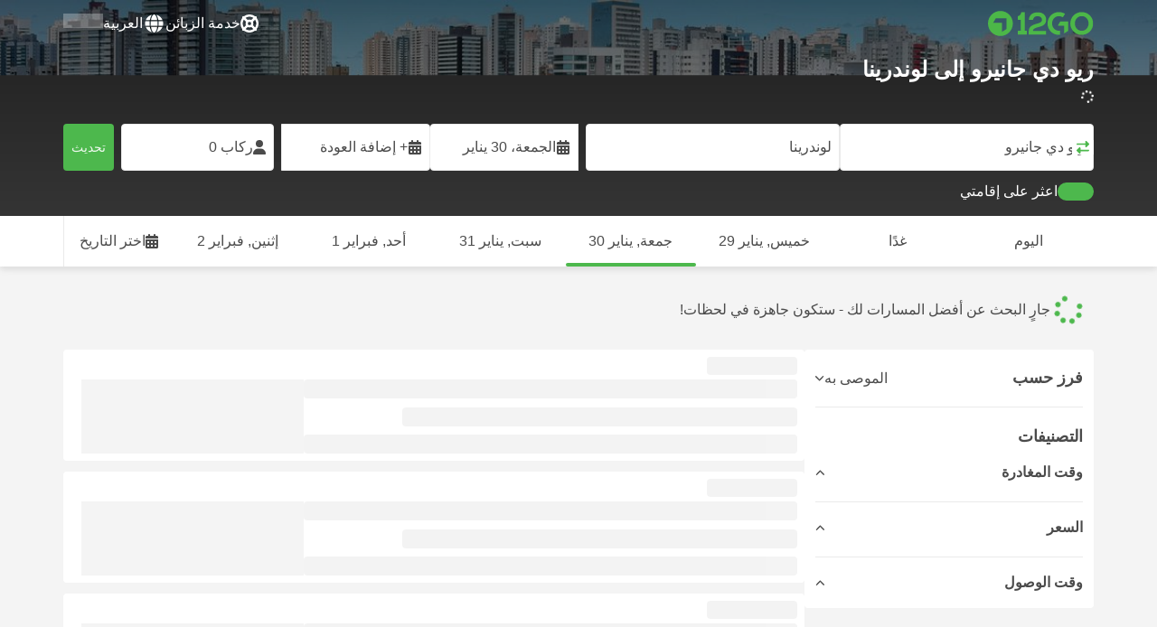

--- FILE ---
content_type: text/html; charset=UTF-8
request_url: https://12go.asia/ar/travel/rio-de-janeiro/londrina
body_size: 1844
content:
<!DOCTYPE html>
<html lang="en">
<head>
    <meta charset="utf-8">
    <meta name="viewport" content="width=device-width, initial-scale=1">
    <title></title>
    <style>
        body {
            font-family: "Arial";
        }
    </style>
    <script type="text/javascript">
    window.awsWafCookieDomainList = [];
    window.gokuProps = {
"key":"AQIDAHjcYu/GjX+QlghicBgQ/7bFaQZ+m5FKCMDnO+vTbNg96AFSJIe0JRsP0kMEI3F39mCgAAAAfjB8BgkqhkiG9w0BBwagbzBtAgEAMGgGCSqGSIb3DQEHATAeBglghkgBZQMEAS4wEQQMbf6YZDq2YITKFGvVAgEQgDvGh77nXvx/o8DCVhsPf8Cp5o7GBDNANYkWJngvmQsvgLjSke8g3pdP5QVpRrY0QEkvxekShjOZ+XxzBw==",
          "iv":"CgAHrxEkSwAAAcEh",
          "context":"KJUxNOQPTJ+UCUPODmEpuygWzoWBimRcj64f5CUm4CPRH1iYeML0491NItRgZQTdbYrZ110c9UkE6oZ4KoFmWPwtVIOhdJi/viURFBaZ0i7+GQzweORbZYHJUGEtUt3qSFujYgWZ9fZw4HZp+IJp+mXnPFlQ2aS7v0zMIuCPLfJsdxFFgVuXPmLK0PdIanipeqVMp3oyHRU3z7ZNIWOKgZbHuLQPxbjJY70X8J97Xr19DDUjspS+wT6/ePTe5GJ9hJAK4deN+Spceojmoo4+STnCTqU82EJsK15M9vPdlQwJedeg4LWso9nhpMcyLfvPYZ7CmAKkfPqrvc9+3lQZbHQ6fH4i3veFNyvwAlGU"
};
    </script>
    <script src="https://2f9f4c1440ea.430874dc.ap-southeast-1.token.awswaf.com/2f9f4c1440ea/ea273244be9d/df03f2a08b93/challenge.js"></script>
</head>
<body>
    <div id="challenge-container"></div>
    <script type="text/javascript">
        AwsWafIntegration.saveReferrer();
        AwsWafIntegration.checkForceRefresh().then((forceRefresh) => {
            if (forceRefresh) {
                AwsWafIntegration.forceRefreshToken().then(() => {
                    window.location.reload(true);
                });
            } else {
                AwsWafIntegration.getToken().then(() => {
                    window.location.reload(true);
                });
            }
        });
    </script>
    <noscript>
        <h1>JavaScript is disabled</h1>
        In order to continue, we need to verify that you're not a robot.
        This requires JavaScript. Enable JavaScript and then reload the page.
    </noscript>
</body>
</html>

--- FILE ---
content_type: text/html;charset=utf-8
request_url: https://12go.asia/ar/travel/rio-de-janeiro/londrina
body_size: 162821
content:
<!DOCTYPE html><html  lang="ar-ae" dir="rtl"><head><meta charset="utf-8">
<meta name="viewport" content="width=device-width, initial-scale=1">
<title>ريو دي جانيرو إلى لوندرينا عبر حافلة, رحلة جوية من BRL 413 - يناير ٢٠٢٦ ✅</title>
<link rel="preconnect" href="https://cdn5.onetwogo.com">
<link rel="preconnect" href="https://cdn1.onetwogo.com">
<link rel="preconnect" href="https://i.12go.com">
<link rel="preconnect" href="https://img.12go.com">
<link rel="preconnect" href="https://data.12go.com">
<link rel="preconnect" href="https://www.googletagmanager.com">
<link rel="preconnect" href="https://accounts.google.com">
<style type="text/css">:root {
    --old-logo-12go: url("data:image/svg+xml,%3Csvg width='64' height='45' viewBox='0 0 64 45' fill='none' xmlns='http://www.w3.org/2000/svg'%3E%3Cpath d='M52.5435 21.9047H39.5411L39.5009 27.2451C39.5009 27.2451 43.0975 27.2298 44.7506 27.3481C43.4612 28.6853 41.6688 29.5834 40.0464 29.8165C37.0946 30.2402 34.6256 29.2343 32.6254 26.9978L28.1905 31.0212C28.6016 31.6297 29.0844 32.0767 29.5719 32.5281C29.8504 32.786 30.1305 33.0453 30.3997 33.337H24.2987C24.7048 32.9703 25.0942 32.6198 25.4718 32.28C26.292 31.5419 27.0562 30.8541 27.8138 30.1597C28.3266 29.6897 28.8467 29.2274 29.3668 28.7652C31.1486 27.1817 32.9302 25.5983 34.4154 23.7022C36.5479 20.9806 37.6519 17.9631 37.2492 14.4793C36.8466 10.9956 35.3317 8.20762 32.2452 6.37345C29.6157 4.81855 26.7771 4.51561 23.8512 5.02208C21.4347 5.41946 19.2489 6.69505 17.7113 8.60522V17.272C17.9649 17.272 18.209 17.2735 18.4467 17.275C18.904 17.2778 19.3378 17.2805 19.7705 17.272C20.2086 17.2602 21.2477 17.2945 21.2477 17.2945C21.2477 17.2945 21.3197 16.0058 21.3657 15.4354C21.4401 14.5681 21.7542 13.7894 22.1923 13.0522C23.2786 11.2062 25.3378 10.3909 27.6509 10.8843C29.4858 11.2748 30.7976 12.838 31.0361 14.9077C31.3006 17.1963 30.5933 19.1736 28.9769 20.7616C27.3296 22.379 25.6439 23.9571 23.9583 25.5352C23.2636 26.1855 22.5689 26.8359 21.877 27.4889C20.9303 28.3826 19.9821 29.2743 19.0644 30.1371C18.6006 30.5732 18.1447 31.002 17.7007 31.42V39.2406H37.2929V33.7689L38.9649 33.7381C38.9649 33.7381 38.9165 35.3238 38.9649 36.1048C46.7885 36.5332 53.6121 28.5811 52.5435 21.9047Z' fill='%234DB84D'/%3E%3Cpath d='M10.1179 0.0568002C10.1179 0.0568002 9.72233 3.97365 7.55682 6.6397C5.8034 8.78983 2.67323 9.95304 0 10.2169V15.8697H8.50143C8.50143 15.8697 8.56637 42.6983 8.58054 44.2828H16.2058V0L10.1179 0.0568002Z' fill='%234DB84D'/%3E%3Cpath d='M60.9044 14.8047C58.2359 12.2842 53.0123 11.8463 50.8869 12.9113C51.6657 13.9829 52.4092 15.4293 53.0629 16.7009C53.1663 16.902 53.2678 17.0995 53.3665 17.2897C57.0269 17.053 59.1522 19.3014 59.1522 21.8941C59.1522 24.9932 57.263 27.1114 53.2579 26.9729C52.5825 28.4071 51.8008 29.8449 50.6756 31.201C54.5048 32.9949 59.8701 31.6471 62.456 27.5847C65.0217 23.5614 64.3121 18.0222 60.9044 14.8047Z' fill='%234DB84D'/%3E%3Cpath d='M51.8988 17.7063H45.3917C43.8296 15.4237 41.6806 14.2131 38.7252 14.3374C38.43 12.2014 37.3791 10.2158 36.1488 8.53309C41.3323 6.73205 50.0639 10.3649 51.8988 17.7063Z' fill='%234DB84D'/%3E%3C/svg%3E%0A");
    --logo-12go: url('data:image/svg+xml,%3Csvg%20width%3D%22118%22%20height%3D%2228%22%20viewBox%3D%220%200%20118%2028%22%20fill%3D%22none%22%20xmlns%3D%22http%3A%2F%2Fwww.w3.org%2F2000%2Fsvg%22%3E%3Cg%20clip-path%3D%22url(%23clip0_2144_2235)%22%3E%3Cpath%20d%3D%22M41.1739%2021.8928V1.75064C41.1739%201.61064%2041.0603%201.49609%2040.9215%201.49609H37.2775C37.1437%201.49609%2037.0377%201.603%2037.0251%201.73791C36.8737%203.71573%2035.4453%205.32955%2033.5703%205.74955C33.4542%205.775%2033.3684%205.87682%2033.3684%205.999V9.64409C33.3684%209.78409%2033.4819%209.89864%2033.6207%209.89864H36.2579C36.3967%209.89864%2036.5103%2010.0132%2036.5103%2010.1532V21.8954C36.5103%2022.0354%2036.3967%2022.1499%2036.2579%2022.1499H33.5652C33.4264%2022.1499%2033.3129%2022.2645%2033.3129%2022.4045V26.2175C33.3129%2026.3575%2033.4264%2026.4721%2033.5652%2026.4721H43.1575C43.2963%2026.4721%2043.4098%2026.3575%2043.4098%2026.2175V22.4045C43.4098%2022.2645%2043.2963%2022.1499%2043.1575%2022.1499H41.4237C41.2849%2022.1499%2041.1714%2022.0354%2041.1714%2021.8954L41.1739%2021.8928Z%22%20fill%3D%22%234CB748%22%2F%3E%3Cpath%20d%3D%22M55.4975%2018.2863L56.9132%2017.8918C60.2923%2016.9474%2064.9206%2015.6518%2064.9206%209.84052C64.9206%204.70888%2061.3194%201.52197%2055.5227%201.52197C49.726%201.52197%2046.0592%204.59943%2045.5999%209.63179C45.5873%209.77943%2045.7059%209.90924%2045.8523%209.90924L50.0793%209.90415C50.203%209.90415%2050.3039%209.81252%2050.3266%209.69034C50.7455%207.28488%2052.5777%205.83397%2055.3158%205.83397C58.2129%205.83397%2060.2368%207.48088%2060.2368%209.84052C60.2368%2012.4878%2057.8268%2013.2234%2054.7757%2014.1576L53.7663%2014.4682C50.2534%2015.5474%2045.4409%2017.0238%2045.4409%2022.9292V26.2154C45.4409%2026.3554%2045.5545%2026.47%2045.6933%2026.47H64.59C64.7288%2026.47%2064.8424%2026.3554%2064.8424%2026.2154V22.4558C64.8424%2022.3158%2064.7288%2022.2012%2064.59%2022.2012H50.4351C50.2736%2022.2012%2050.1525%2022.0485%2050.1878%2021.8882C50.6774%2019.6278%2053.2313%2018.9176%2055.4975%2018.2863Z%22%20fill%3D%22%234CB748%22%2F%3E%3Cpath%20d%3D%22M104.592%201.26794C97.3294%201.26794%2091.8531%206.81958%2091.8531%2014.181V14.2141C91.8531%2017.4265%2093.1503%2020.5981%2095.4114%2022.917C97.7912%2025.3581%20101.039%2026.7021%20104.559%2026.7021C111.739%2026.7021%20117.362%2021.1149%20117.362%2013.985C117.362%206.85522%20111.752%201.26794%20104.592%201.26794ZM112.269%2014.0181C112.269%2018.017%20109.422%2022.1534%20104.658%2022.1534C100.264%2022.1534%2096.9483%2018.6407%2096.9483%2013.985V13.9519C96.9483%2010.0065%2099.6385%205.81413%20104.625%205.81413C109.612%205.81413%20112.269%209.98358%20112.269%2014.0156V14.0181Z%22%20fill%3D%22%234CB748%22%2F%3E%3Cpath%20d%3D%22M89.3475%2011.842H80.7395C80.6512%2011.842%2080.5704%2011.8879%2080.525%2011.9642L78.0544%2016.0395C77.9509%2016.21%2078.0721%2016.4264%2078.2689%2016.4264H84.8101C84.9489%2016.4264%2085.0625%2016.541%2085.0625%2016.681L85.0549%2024.6253C85.0549%2024.8264%2085.2744%2024.9486%2085.441%2024.8417L89.4813%2022.2784C89.5545%2022.2326%2089.5999%2022.1511%2089.5999%2022.062V12.0966C89.5999%2011.9566%2089.4863%2011.842%2089.3475%2011.842Z%22%20fill%3D%22%234CB748%22%2F%3E%3Cpath%20d%3D%22M85.7876%203.03099C83.8773%201.91099%2081.6363%201.26953%2079.2136%201.26953C71.9507%201.26953%2066.4745%206.82117%2066.4745%2014.1826V14.2157C66.4745%2017.4281%2067.7716%2020.5997%2070.0328%2022.9186C73.5784%2026.5535%2077.9216%2026.8183%2080.208%2026.6579C80.3392%2026.6477%2080.4401%2026.5357%2080.4401%2026.4033V22.3688C80.4401%2022.2161%2080.3089%2022.1015%2080.16%2022.1168C76.0011%2022.5317%2071.5696%2019.4797%2071.5696%2013.9841V13.951C71.5696%2010.0055%2074.2598%205.81571%2079.2465%205.81571C80.8212%205.81571%2082.1839%206.2688%2083.3095%207.01717C83.4281%207.09608%2083.5896%207.06553%2083.6653%206.94335L85.8734%203.38735C85.9491%203.26517%2085.9113%203.10226%2085.7876%203.03099Z%22%20fill%3D%22%234CB748%22%2F%3E%3Cpath%20fill-rule%3D%22evenodd%22%20clip-rule%3D%22evenodd%22%20d%3D%22M13.8798%200C21.5454%200%2027.7597%206.26801%2027.7597%2014C27.7597%2021.732%2021.5454%2028%2013.8798%2028C6.21421%2028%200%2021.732%200%2014C0%206.26801%206.21421%200%2013.8798%200ZM20.5571%2020.263V8.17969H8.75167L5.86719%2013.1331H15.6411L15.6335%2023.2997L20.5571%2020.263Z%22%20fill%3D%22%234CB748%22%2F%3E%3C%2Fg%3E%3Cdefs%3E%3CclipPath%20id%3D%22clip0_2144_2235%22%3E%3Crect%20width%3D%22117.6%22%20height%3D%2228%22%20fill%3D%22white%22%2F%3E%3C%2FclipPath%3E%3C%2Fdefs%3E%3C%2Fsvg%3E');
   
    --border-radius-base: 4px;
    --header-height: 52px;
    --header-background: var(--black);
    --header-background-alpha: linear-gradient(180deg, rgba(0, 0, 0, 0.8) 0%, rgba(0, 0, 0, 0) 100%);
    --header-color: #fff;

    --brand-primary: #4DB84D;
    --brand-primary-black: #073D07;
    --brand-primary-darker: #3a8a3a;
    --brand-primary-lighter: #9dce9d;
    --brand-primary-murk: #178743;
    --brand-primary-murkest: #126a36;
    --brand-primary-faded: #edf8ed;

    --brand-promotion: #BE4CBE;
    --brand-promotion-darker: #8F398F;
    --brand-promotion-light: #EAD2EA;
    --brand-promotion-lighter: #D29ED2;
    --brand-promotion-faded: #F9EDF9;

    --brand-urgent: #F66F1B;
    --brand-urgent-faded: #FEF1E8;

    --brand-highlight: #0DA1E0;
    --brand-highlight-faded: #E2F4FB;

    --brand-white: #FFF;
    --brand-white-shaded: #7e7e7e;

    --brand-navy: #1C2B39 ;
    
    --brand-black: #4b4b4b;
    --brand-black-darker: #404040;
    --brand-black-faded: rgba(75, 75, 75, 0.5);

    --white: #fff;

    --black: #323232;
    --black-faded: rgba(50, 50, 50, 0.5);

    --brand-gray: #eaeaea;
    --brand-gray-black: #7c7b7b;
    --brand-gray-dark: #808184;
    --brand-gray-darker: #A0A0A0;
    --brand-gray-lighter: #f4f4f4;
    --brand-gray-icon: #DCDCE5;

    --brand-attention: #FF9900;
    --brand-attention-black: #3D2C07;
    --brand-attention-darker: #58461F;
    --brand-attention-lighter: #F4D287;
    --brand-attention-faded: #FFEFCB;
    --brand-attention-darker: #58461F;

    --brand-warning: #CFD441;
    --brand-warning-black: #3B3D07;
    --brand-warning-darker: #686A20;
    --brand-warning-lighter: #E7E9A0;
    --brand-warning-faded: #F9FAE8;

    --brand-danger: #B84D4D;
    --brand-danger-black: #3D0707;
    --brand-danger-darker: #A64545;
    --brand-danger-lighter: #CE9D9D;
    --brand-danger-faded: #F6EAEA;

    --brand-info: #4D94B8;
    --brand-info-black: #072B3D;
    --brand-info-darker: #366881;
    --brand-info-lighter: #94BFD4;
    --brand-info-faded: #EAF2F6;

    --brand-paypal: #0da1e0;
    --brand-paypal-lighter: #15b0f1;

    --brand-google-paybutton: #000;

    --btn-contained-color: var(--brand-primary);
    --btn-contained-bg: var(--white);
    --btn-contained-bg-dark: transparent;
    --btn-contained-bg-darker: transparent;
    --btn-contained-border: transparent;
    --btn-contained-border-dark: transparent;
    --btn-contained-border-darker: transparent;

    --btn-default-color: var(--brand-black);
    --btn-default-bg: var(--white);
    --btn-default-bg-dark: var(--brand-gray-lighter);
    --btn-default-bg-darker: var(--brand-gray-lighter);
    --btn-default-border: var(--brand-gray);
    --btn-default-border-dark: var(--brand-gray);
    --btn-default-border-darker: var(--brand-gray-darker);

    --btn-secondary-color: var(--brand-black);
    --btn-secondary-bg: var(--brand-gray-lighter);
    --btn-secondary-bg-dark: var(--brand-gray);
    --btn-secondary-bg-darker: var(--brand-gray);
    --btn-secondary-border: transparent;
    --btn-secondary-border-dark: transparent;
    --btn-secondary-border-darker: transparent;

    --btn-primary-color: var(--brand-primary-faded);
    --btn-primary-bg: var(--brand-primary);
    --btn-primary-bg-dark: var(--brand-primary-darker);
    --btn-primary-bg-darker: var(--brand-primary-darker);
    --btn-primary-border: transparent;
    --btn-primary-border-dark: transparent;
    --btn-primary-border-darker: transparent;

    --btn-success-color: var(--brand-primary);
    --btn-success-bg: var(--brand-primary-faded);
    --btn-success-bg-dark: var(--brand-primary-lighter);
    --btn-success-bg-darker: var(--brand-lighter);
    --btn-success-border: var(--brand-primary-lighter);
    --btn-success-border-dark: var(--brand-primary);
    --btn-success-border-darker: var(--brand-primary);

    --btn-info-color: var(--brand-info-faded);
    --btn-info-bg: var(--brand-info);
    --btn-info-bg-dark: var(--brand-info-darker);
    --btn-info-bg-darker: var(--brand-darker);
    --btn-info-border: transparent;
    --btn-info-border-dark: transparent;
    --btn-info-border-darker: transparent;

    --btn-warning-color: var(--brand-warning-darker);
    --btn-warning-bg: var(--brand-warning-faded);
    --btn-warning-bg-dark: var(--brand-warning-lighter);
    --btn-warning-bg-darker: var(--brand-warning-lighter);
    --btn-warning-border: var(--brand-warning-lighter);
    --btn-warning-border-dark: var(--brand-warning);
    --btn-warning-border-darker: var(--brand-warning);

    --btn-danger-color: var(--brand-danger-faded);
    --btn-danger-bg: var(--brand-danger);
    --btn-danger-bg-dark: var(--brand-danger-darker);
    --btn-danger-bg-darker: var(--brand-danger-darker);
    --btn-danger-border: transparent;
    --btn-danger-border-dark: transparent;
    --btn-danger-border-darker: transparent;

    --btn-danger-ghost-color: var(--brand-danger-darker);
    --btn-danger-ghost-bg: transparent;
    --btn-danger-ghost-bg-dark: var(--brand-gray-lighter);
    --btn-danger-ghost-bg-darker: transparent;
    --btn-danger-ghost-border: transparent;
    --btn-danger-ghost-border-dark: transparent;
    --btn-danger-ghost-border-darker: transparent;

    --state-default-text: var(--brand-black);
    --state-default-bg: var(--brand-gray-lighter);
    --state-default-border: var(--brand-gray);

    --state-success-text: var(--brand-primary-black);
    --state-success-bg: var(--brand-primary-faded);
    --state-success-border: var(--brand-primary-lighter);

    --state-info-text: var(--brand-info-black);
    --state-info-bg:  var(--brand-info-faded);
    --state-info-border:  var(--brand-info-lighter);

    --state-warning-text: var(--brand-warning-black);
    --state-warning-bg: var(--brand-warning-faded);
    --state-warning-border: var(--brand-warning-lighter);

    --state-danger-text: var(--brand-danger-black);
    --state-danger-bg: var(--brand-danger-faded);
    --state-danger-border: var(--brand-danger-lighter);

    --alert-success-bg: var(--state-success-bg);
    --alert-success-text: var(--state-success-text);
    --alert-success-border: var(--state-success-border);

    --alert-info-bg: var(--state-info-bg);
    --alert-info-text: var(--state-info-text);
    --alert-info-border: var(--state-info-border);

    --alert-warning-bg: var(--state-warning-bg);
    --alert-warning-text: var(--state-warning-text);
    --alert-warning-border: var(--state-warning-border);

    --alert-danger-bg: var(--state-danger-bg);
    --alert-danger-text: var(--state-danger-text);
    --alert-danger-border: var(--state-danger-border);

    --alert-basic-bg: var(--state-default-bg);
    --alert-basic-text: var(--state-default-text);
    --alert-basic-border: var(--state-default-border);

    --body-bg: #f4f4f4;
    --text-color: var(--brand-black);
    --text-faded-color: var(--brand-gray-black);
    --link-color: var(--brand-primary);
    --link-hover-color: var(--brand-primary-darker);

    --box-shadow-base: 0px 5px 8px rgba(0, 0, 0, 0.04);
    --box-shadow-2: var(--box-shadow-base), 0px 1px 3px rgba(75, 75, 75, 0.2), 0px 3px 6px 0px rgba(75, 75, 75, 0.2);

    --box-shadow-trip: var(--box-shadow-base);
    --box-shadow-trip-hover: var(--box-shadow-2);

    --loader-color: var(--brand-primary);
    
    --font-family-base: system, -apple-system, BlinkMacSystemFont, "Segoe UI", "Roboto", "Oxygen", "Ubuntu", "Cantarell", "Fira Sans", "Droid Sans", "Helvetica Neue", sans-serif;
}
</style>
<meta name="application-name" content="12Go">
<meta name="apple-mobile-web-app-title" content="12Go">
<meta httpEquiv="X-UA-Compatible" content="IE=edge,chrome=1">
<meta name="theme-color" content="#35aa47">
<meta name="msapplication-config" content="//cdn1.onetwogo.com/images/browserconfig.xml">
<meta name="msapplication-TileImage" content="//cdn1.onetwogo.com/images/mstile-144x144.png">
<meta name="msapplication-TileColor" content="#35aa47">
<meta name="author" content="12go">
<meta name="baidu-site-verification" content="code-iOGhqYqv3M">
<meta name="msvalidate.01" content="3B6903ED1DA495ABAA3E692A268DFFC7">
<meta name="msvalidate.01" content="CD1EFED6C760B90264AAED2588D40C06">
<meta property="og:type" content="website">
<link rel="mask-icon" href="//cdn1.onetwogo.com/images/safari-pinned-tab.svg" color="#006f00">
<link rel="manifest" href="/ar/manifest.webmanifest">
<link rel="apple-touch-icon" href="//cdn1.onetwogo.com/images/apple-touch-icon.png">
<link rel="icon" type="image/png" href="//cdn1.onetwogo.com/images/favicon-16x16.png" sizes="16x16">
<link rel="icon" type="image/png" href="//cdn1.onetwogo.com/images/favicon-32x32.png" sizes="32x32">
<link rel="icon" type="image/png" href="//cdn1.onetwogo.com/images/favicon-96x96.png" sizes="96x96">
<link rel="apple-touch-icon-precomposed" href="//cdn1.onetwogo.com/images/apple-touch-icon-precomposed.png">
<link rel="apple-touch-icon" sizes="152x152" href="//cdn1.onetwogo.com/images/apple-touch-icon-152x152.png">
<link rel="apple-touch-icon" sizes="144x144" href="//cdn1.onetwogo.com/images/apple-touch-icon-144x144.png">
<link rel="apple-touch-icon" sizes="120x120" href="//cdn1.onetwogo.com/images/apple-touch-icon-120x120.png">
<link rel="apple-touch-icon" sizes="114x114" href="//cdn1.onetwogo.com/images/apple-touch-icon-114x114.png">
<link rel="apple-touch-icon" sizes="76x76" href="//cdn1.onetwogo.com/images/apple-touch-icon-76x76.png">
<link rel="apple-touch-icon" sizes="72x72" href="//cdn1.onetwogo.com/images/apple-touch-icon-72x72.png">
<link rel="apple-touch-icon" sizes="60x60" href="//cdn1.onetwogo.com/images/apple-touch-icon-60x60.png">
<link rel="apple-touch-icon" sizes="57x57" href="//cdn1.onetwogo.com/images/apple-touch-icon-57x57.png">
<link rel="shortcut icon" href="//cdn1.onetwogo.com/images/favicon.ico">
<link rel="image_src" href="/images/12go_logo.png">
<link rel="alternate" type="application/rss+xml" title="Transit in " href="https://12go.asia/rss.xml">
<meta property="og:title" content="ريو دي جانيرو إلى لوندرينا عبر حافلة, رحلة جوية من BRL 413 - يناير ٢٠٢٦ ✅">
<meta name="description" content="هل تبحث عن كيفية الانتقال من ريو دي جانيرو إلى لوندرينا ؟ تحقق من جدول الرحلة ومسافة السفر. قارن أسعار القطارات والحافلات والعبارات والرحلات الجوية . احجز التذاكر الآن على 12Go!">
<meta name="robots" content="index,follow">
<meta property="og:image" content="https://i.12go.co/images/upload-media/4926.jpeg">
<meta property="og:image:width" content="2400">
<meta property="og:image:height" content="1175">
<meta property="og:image:type" content="image/jpeg">
<link rel="canonical" href="https://12go.asia/ar/travel/rio-de-janeiro/londrina">
<link rel="alternate" href="https://12go.asia/ar/travel/rio-de-janeiro/londrina" title="العربية" hreflang="ar">
<link rel="alternate" href="https://12go.asia/cn/travel/rio-de-janeiro/londrina" title="简体中文" hreflang="zh-Hans">
<link rel="alternate" href="https://12go.asia/de/travel/rio-de-janeiro/londrina" title="Deutsch" hreflang="de">
<link rel="alternate" href="https://12go.asia/el/travel/rio-de-janeiro/londrina" title="Ελληνικά" hreflang="el">
<link rel="alternate" href="https://12go.asia/en/travel/rio-de-janeiro/londrina" title="English" hreflang="en">
<link rel="alternate" href="https://12go.asia/es/travel/rio-de-janeiro/londrina" title="Español" hreflang="es">
<link rel="alternate" href="https://12go.asia/fa/travel/rio-de-janeiro/londrina" title="فارسی" hreflang="fa">
<link rel="alternate" href="https://12go.asia/fr/travel/rio-de-janeiro/londrina" title="Français" hreflang="fr">
<link rel="alternate" href="https://12go.asia/hr/travel/rio-de-janeiro/londrina" title="Hrvatski" hreflang="hr">
<link rel="alternate" href="https://12go.asia/in/travel/rio-de-janeiro/londrina" title="Indonesia" hreflang="id">
<link rel="alternate" href="https://12go.asia/it/travel/rio-de-janeiro/londrina" title="Italiano" hreflang="it">
<link rel="alternate" href="https://12go.asia/jp/travel/rio-de-janeiro/londrina" title="日本語" hreflang="ja">
<link rel="alternate" href="https://12go.asia/ko/travel/rio-de-janeiro/londrina" title="한국어" hreflang="ko">
<link rel="alternate" href="https://12go.asia/ms/travel/rio-de-janeiro/londrina" title="Melayu" hreflang="ms">
<link rel="alternate" href="https://12go.asia/nl/travel/rio-de-janeiro/londrina" title="Nederlands" hreflang="nl">
<link rel="alternate" href="https://12go.asia/pl/travel/rio-de-janeiro/londrina" title="Polski" hreflang="pl">
<link rel="alternate" href="https://12go.asia/pt/travel/rio-de-janeiro/londrina" title="Português" hreflang="pt">
<link rel="alternate" href="https://12go.asia/ru/travel/rio-de-janeiro/londrina" title="Русский" hreflang="ru">
<link rel="alternate" href="https://12go.asia/sv/travel/rio-de-janeiro/londrina" title="Svenska" hreflang="sv">
<link rel="alternate" href="https://12go.asia/th/travel/rio-de-janeiro/londrina" title="ภาษาไทย" hreflang="th">
<link rel="alternate" href="https://12go.asia/tr/travel/rio-de-janeiro/londrina" title="Türkçe" hreflang="tr">
<link rel="alternate" href="https://12go.asia/uk/travel/rio-de-janeiro/londrina" title="Українська" hreflang="uk">
<link rel="alternate" href="https://12go.asia/vi/travel/rio-de-janeiro/londrina" title="Tiếng Việt" hreflang="vi">
<link rel="alternate" href="https://12go.asia/zh/travel/rio-de-janeiro/londrina" title="繁體中文" hreflang="zh-Hant">
<style>:host,:root{--fa-font-solid:normal 900 1em/1 "Font Awesome 6 Solid";--fa-font-regular:normal 400 1em/1 "Font Awesome 6 Regular";--fa-font-light:normal 300 1em/1 "Font Awesome 6 Light";--fa-font-thin:normal 100 1em/1 "Font Awesome 6 Thin";--fa-font-duotone:normal 900 1em/1 "Font Awesome 6 Duotone";--fa-font-sharp-solid:normal 900 1em/1 "Font Awesome 6 Sharp";--fa-font-sharp-regular:normal 400 1em/1 "Font Awesome 6 Sharp";--fa-font-sharp-light:normal 300 1em/1 "Font Awesome 6 Sharp";--fa-font-sharp-thin:normal 100 1em/1 "Font Awesome 6 Sharp";--fa-font-brands:normal 400 1em/1 "Font Awesome 6 Brands"}svg:not(:host).svg-inline--fa,svg:not(:root).svg-inline--fa{box-sizing:content-box;overflow:visible}.svg-inline--fa{display:var(--fa-display,inline-block);height:1em;overflow:visible;vertical-align:-.125em}.svg-inline--fa.fa-2xs{vertical-align:.1em}.svg-inline--fa.fa-xs{vertical-align:0}.svg-inline--fa.fa-sm{vertical-align:-.07143em}.svg-inline--fa.fa-lg{vertical-align:-.2em}.svg-inline--fa.fa-xl{vertical-align:-.25em}.svg-inline--fa.fa-2xl{vertical-align:-.3125em}.svg-inline--fa.fa-pull-left{margin-right:var(--fa-pull-margin,.3em);width:auto}.svg-inline--fa.fa-pull-right{margin-left:var(--fa-pull-margin,.3em);width:auto}.svg-inline--fa.fa-li{top:.25em;width:var(--fa-li-width,2em)}.svg-inline--fa.fa-fw{width:var(--fa-fw-width,1.25em)}.fa-layers svg.svg-inline--fa{bottom:0;left:0;margin:auto;position:absolute;right:0;top:0}.fa-layers-counter,.fa-layers-text{display:inline-block;position:absolute;text-align:center}.fa-layers{display:inline-block;height:1em;position:relative;text-align:center;vertical-align:-.125em;width:1em}.fa-layers svg.svg-inline--fa{transform-origin:center center}.fa-layers-text{left:50%;top:50%;transform:translate(-50%,-50%);transform-origin:center center}.fa-layers-counter{background-color:var(--fa-counter-background-color,#ff253a);border-radius:var(--fa-counter-border-radius,1em);box-sizing:border-box;color:var(--fa-inverse,#fff);line-height:var(--fa-counter-line-height,1);max-width:var(--fa-counter-max-width,5em);min-width:var(--fa-counter-min-width,1.5em);overflow:hidden;padding:var(--fa-counter-padding,.25em .5em);right:var(--fa-right,0);text-overflow:ellipsis;top:var(--fa-top,0);transform:scale(var(--fa-counter-scale,.25));transform-origin:top right}.fa-layers-bottom-right{bottom:var(--fa-bottom,0);right:var(--fa-right,0);top:auto;transform:scale(var(--fa-layers-scale,.25));transform-origin:bottom right}.fa-layers-bottom-left{bottom:var(--fa-bottom,0);left:var(--fa-left,0);right:auto;top:auto;transform:scale(var(--fa-layers-scale,.25));transform-origin:bottom left}.fa-layers-top-right{right:var(--fa-right,0);top:var(--fa-top,0);transform:scale(var(--fa-layers-scale,.25));transform-origin:top right}.fa-layers-top-left{left:var(--fa-left,0);right:auto;top:var(--fa-top,0);transform:scale(var(--fa-layers-scale,.25));transform-origin:top left}.fa-1x{font-size:1em}.fa-2x{font-size:2em}.fa-3x{font-size:3em}.fa-4x{font-size:4em}.fa-5x{font-size:5em}.fa-6x{font-size:6em}.fa-7x{font-size:7em}.fa-8x{font-size:8em}.fa-9x{font-size:9em}.fa-10x{font-size:10em}.fa-2xs{font-size:.625em;line-height:.1em;vertical-align:.225em}.fa-xs{font-size:.75em;line-height:.08333em;vertical-align:.125em}.fa-sm{font-size:.875em;line-height:.07143em;vertical-align:.05357em}.fa-lg{font-size:1.25em;line-height:.05em;vertical-align:-.075em}.fa-xl{font-size:1.5em;line-height:.04167em;vertical-align:-.125em}.fa-2xl{font-size:2em;line-height:.03125em;vertical-align:-.1875em}.fa-fw{text-align:center;width:1.25em}.fa-ul{list-style-type:none;margin-left:var(--fa-li-margin,2.5em);padding-left:0}.fa-ul>li{position:relative}.fa-li{left:calc(var(--fa-li-width, 2em)*-1);line-height:inherit;position:absolute;text-align:center;width:var(--fa-li-width,2em)}.fa-border{border-color:var(--fa-border-color,#eee);border-radius:var(--fa-border-radius,.1em);border-style:var(--fa-border-style,solid);border-width:var(--fa-border-width,.08em);padding:var(--fa-border-padding,.2em .25em .15em)}.fa-pull-left{float:left;margin-right:var(--fa-pull-margin,.3em)}.fa-pull-right{float:right;margin-left:var(--fa-pull-margin,.3em)}.fa-beat{animation-delay:var(--fa-animation-delay,0s);animation-direction:var(--fa-animation-direction,normal);animation-duration:var(--fa-animation-duration,1s);animation-iteration-count:var(--fa-animation-iteration-count,infinite);animation-name:fa-beat;animation-timing-function:var(--fa-animation-timing,ease-in-out)}.fa-bounce{animation-delay:var(--fa-animation-delay,0s);animation-direction:var(--fa-animation-direction,normal);animation-duration:var(--fa-animation-duration,1s);animation-iteration-count:var(--fa-animation-iteration-count,infinite);animation-name:fa-bounce;animation-timing-function:var(--fa-animation-timing,cubic-bezier(.28,.84,.42,1))}.fa-fade{animation-iteration-count:var(--fa-animation-iteration-count,infinite);animation-name:fa-fade;animation-timing-function:var(--fa-animation-timing,cubic-bezier(.4,0,.6,1))}.fa-beat-fade,.fa-fade{animation-delay:var(--fa-animation-delay,0s);animation-direction:var(--fa-animation-direction,normal);animation-duration:var(--fa-animation-duration,1s)}.fa-beat-fade{animation-iteration-count:var(--fa-animation-iteration-count,infinite);animation-name:fa-beat-fade;animation-timing-function:var(--fa-animation-timing,cubic-bezier(.4,0,.6,1))}.fa-flip{animation-delay:var(--fa-animation-delay,0s);animation-direction:var(--fa-animation-direction,normal);animation-duration:var(--fa-animation-duration,1s);animation-iteration-count:var(--fa-animation-iteration-count,infinite);animation-name:fa-flip;animation-timing-function:var(--fa-animation-timing,ease-in-out)}.fa-shake{animation-duration:var(--fa-animation-duration,1s);animation-iteration-count:var(--fa-animation-iteration-count,infinite);animation-name:fa-shake;animation-timing-function:var(--fa-animation-timing,linear)}.fa-shake,.fa-spin{animation-delay:var(--fa-animation-delay,0s);animation-direction:var(--fa-animation-direction,normal)}.fa-spin{animation-duration:var(--fa-animation-duration,2s);animation-iteration-count:var(--fa-animation-iteration-count,infinite);animation-name:fa-spin;animation-timing-function:var(--fa-animation-timing,linear)}.fa-spin-reverse{--fa-animation-direction:reverse}.fa-pulse,.fa-spin-pulse{animation-direction:var(--fa-animation-direction,normal);animation-duration:var(--fa-animation-duration,1s);animation-iteration-count:var(--fa-animation-iteration-count,infinite);animation-name:fa-spin;animation-timing-function:var(--fa-animation-timing,steps(8))}@media (prefers-reduced-motion:reduce){.fa-beat,.fa-beat-fade,.fa-bounce,.fa-fade,.fa-flip,.fa-pulse,.fa-shake,.fa-spin,.fa-spin-pulse{animation-delay:-1ms;animation-duration:1ms;animation-iteration-count:1;transition-delay:0s;transition-duration:0s}}@keyframes fa-beat{0%,90%{transform:scale(1)}45%{transform:scale(var(--fa-beat-scale,1.25))}}@keyframes fa-bounce{0%{transform:scale(1) translateY(0)}10%{transform:scale(var(--fa-bounce-start-scale-x,1.1),var(--fa-bounce-start-scale-y,.9)) translateY(0)}30%{transform:scale(var(--fa-bounce-jump-scale-x,.9),var(--fa-bounce-jump-scale-y,1.1)) translateY(var(--fa-bounce-height,-.5em))}50%{transform:scale(var(--fa-bounce-land-scale-x,1.05),var(--fa-bounce-land-scale-y,.95)) translateY(0)}57%{transform:scale(1) translateY(var(--fa-bounce-rebound,-.125em))}64%{transform:scale(1) translateY(0)}to{transform:scale(1) translateY(0)}}@keyframes fa-fade{50%{opacity:var(--fa-fade-opacity,.4)}}@keyframes fa-beat-fade{0%,to{opacity:var(--fa-beat-fade-opacity,.4);transform:scale(1)}50%{opacity:1;transform:scale(var(--fa-beat-fade-scale,1.125))}}@keyframes fa-flip{50%{transform:rotate3d(var(--fa-flip-x,0),var(--fa-flip-y,1),var(--fa-flip-z,0),var(--fa-flip-angle,-180deg))}}@keyframes fa-shake{0%{transform:rotate(-15deg)}4%{transform:rotate(15deg)}24%,8%{transform:rotate(-18deg)}12%,28%{transform:rotate(18deg)}16%{transform:rotate(-22deg)}20%{transform:rotate(22deg)}32%{transform:rotate(-12deg)}36%{transform:rotate(12deg)}40%,to{transform:rotate(0deg)}}@keyframes fa-spin{0%{transform:rotate(0deg)}to{transform:rotate(1turn)}}.fa-rotate-90{transform:rotate(90deg)}.fa-rotate-180{transform:rotate(180deg)}.fa-rotate-270{transform:rotate(270deg)}.fa-flip-horizontal{transform:scaleX(-1)}.fa-flip-vertical{transform:scaleY(-1)}.fa-flip-both,.fa-flip-horizontal.fa-flip-vertical{transform:scale(-1)}.fa-rotate-by{transform:rotate(var(--fa-rotate-angle,none))}.fa-stack{display:inline-block;height:2em;position:relative;vertical-align:middle;width:2.5em}.fa-stack-1x,.fa-stack-2x{bottom:0;left:0;margin:auto;position:absolute;right:0;top:0;z-index:var(--fa-stack-z-index,auto)}.svg-inline--fa.fa-stack-1x{height:1em;width:1.25em}.svg-inline--fa.fa-stack-2x{height:2em;width:2.5em}.fa-inverse{color:var(--fa-inverse,#fff)}.fa-sr-only,.fa-sr-only-focusable:not(:focus),.sr-only,.sr-only-focusable:not(:focus){height:1px;margin:-1px;overflow:hidden;padding:0;position:absolute;width:1px;clip:rect(0,0,0,0);border-width:0;white-space:nowrap}.svg-inline--fa .fa-primary{fill:var(--fa-primary-color,currentColor);opacity:var(--fa-primary-opacity,1)}.svg-inline--fa .fa-secondary{fill:var(--fa-secondary-color,currentColor)}.svg-inline--fa .fa-secondary,.svg-inline--fa.fa-swap-opacity .fa-primary{opacity:var(--fa-secondary-opacity,.4)}.svg-inline--fa.fa-swap-opacity .fa-secondary{opacity:var(--fa-primary-opacity,1)}.svg-inline--fa mask .fa-primary,.svg-inline--fa mask .fa-secondary{fill:#000}.fa-duotone.fa-inverse,.fad.fa-inverse{color:var(--fa-inverse,#fff)}</style>
<style>.text-small{color:inherit;font-size:12px;font-weight:400;line-height:1.5}@media screen and (min-width:360px){.text-small{font-size:14px}}[tooltip]{position:relative}[tooltip]:before{background:var(--brand-white-shaded);border-radius:var(--border-radius-base);box-sizing:border-box;color:inherit;color:#fff;content:attr(tooltip);display:none;font-family:var(--font-family-base);font-size:14px;font-style:normal;font-weight:400;left:50%;line-height:1.42857143;max-width:min(400px,90vw);padding:8px;position:absolute;text-align:center;top:-9px;transform:translate(-50%,-100%);width:-moz-max-content;width:max-content;z-index:2147483643}@media screen and (min-width:360px){[tooltip]:before{font-size:16px}}[tooltip]:after{border-left:10px solid transparent;border-right:10px solid transparent;border-top:10px solid var(--brand-white-shaded);content:"";display:none;height:0;left:50%;position:absolute;top:0;transform:translate(-50%,-100%);width:0}[tooltip]:hover:after,[tooltip]:hover:before{display:block}[tooltip][tooltip-left]:before{transform:translate(calc(-100% + 20px),-100%)}[tooltip][tooltip-right]:before{transform:translate(-20px,-100%)}[tooltip][tooltip-bottom]:before{bottom:-9px;top:auto;transform:translate(-20px,100%)}[tooltip][tooltip-bottom]:after{border-bottom:10px solid var(--brand-white-shaded);border-left:10px solid transparent;border-right:10px solid transparent;border-top:none;bottom:0;top:auto;transform:translate(-50%,100%)}[tooltip][left][tooltip-bottom]:before{transform:translate(calc(-100% + 20px),100%)}@media screen and (max-width:1199px){[tooltip][tooltip-md-left]:before{transform:translate(calc(-100% + 20px),-100%)}[tooltip][tooltip-md-right]:before{transform:translate(-20px,-100%)}}@media screen and (max-width:991px){[tooltip][tooltip-sm-left]:before{transform:translate(calc(-100% + 20px),-100%)}[tooltip][tooltip-sm-right]:before{transform:translate(-20px,-100%)}}@media screen and (max-width:767px){[tooltip][tooltip-xs-left]:before{transform:translate(calc(-100% + 20px),-100%)}[tooltip][tooltip-xs-right]:before{transform:translate(-20px,-100%)}}[lastMinuteCarouselFeature] [tooltip]:after{z-index:2147483643}[lastMinuteCarouselFeature][dir=rtl] [tooltip][tooltip-left]:before{transform:translate(-20px,-100%)}[lastMinuteCarouselFeature][dir=rtl] [tooltip][tooltip-right]:before{transform:translate(calc(-100% + 20px),-100%)}</style>
<style>@keyframes ac_rotation-09743db6{0%{transform:rotate(0)}to{transform:rotate(1turn)}}@keyframes pop-09743db6{0%{transform:scale(1)}50%{transform:scale(.5)}to{transform:scale(1)}}.loader[data-v-09743db6]{align-items:center;background:hsla(0,0%,7%,.9);bottom:0;color:var(--loader-color);display:flex;flex-direction:column;justify-content:center;left:0;position:fixed;right:0;top:0;z-index:2147483646}.loader .icon[data-v-09743db6]{transform:rotate(45deg)}.loader-content[data-v-09743db6]{text-align:center}.loader-content .title[data-v-09743db6]{font-size:24px;font-weight:700;margin-bottom:16px}.loader-content .description[data-v-09743db6]{font-size:14px;margin-bottom:40px}.loader-content .spinner[data-v-09743db6]{color:var(--loader-color);height:150px;position:relative;text-align:right;width:150px}.loader-content .spinner .line[data-v-09743db6]{animation:ac_rotation-09743db6 1.5s linear infinite;border:2px dotted transparent;border-radius:50%;border-top:2px dotted var(--loader-color);height:100%;left:0;margin:auto;position:absolute;right:0;width:100%}.loader-content .spinner .line[data-v-09743db6]:first-child{padding:18px 5px 0 0}.loader-content .spinner .line:first-child svg[data-v-09743db6]{transform:rotate(45deg)}.loader-content .spinner .line[data-v-09743db6]:nth-child(2){animation:ac_rotation-09743db6 2s linear infinite;height:110px;padding:9px 7px 0 0;top:20px;width:110px}.loader-content .spinner .line:nth-child(2) svg[data-v-09743db6]{transform:rotate(63deg)}.loader-content .spinner .line[data-v-09743db6]:nth-child(3){animation:ac_rotation-09743db6 2.5s linear infinite;height:70px;top:40px;width:70px}.loader-content .spinner .line:nth-child(3) svg[data-v-09743db6]{transform:rotate(70deg)}.loader-content .spinner .logo[data-v-09743db6]{left:0;margin:auto;position:absolute;right:0;top:50%;transform:translateY(-50%);width:40px}.loader-content .spinner .dot[data-v-09743db6]{animation:pop-09743db6 1.5s linear infinite;background:var(--loader-color);border-radius:100%;height:10px;left:0;margin:auto;position:absolute;right:0;top:calc(50% - 5px);width:10px}</style>
<style>.vue-info-card-default[data-v-78299a76]{background:#fff;border-left:3px solid var(--brand-gray-darker);border-radius:var(--border-radius-base);box-shadow:var(--box-shadow-base);padding:8px 8px 4px 9px}.vue-info-card-default.success[data-v-78299a76]{border-color:var(--brand-primary)}.vue-info-card-default.info[data-v-78299a76]{border-color:var(--brand-info)}.vue-info-card-default.warning[data-v-78299a76]{border-color:var(--brand-attention)}.vue-info-card-default.danger[data-v-78299a76]{border-color:var(--brand-danger)}.vue-info-card-default.promotion[data-v-78299a76]{border-color:var(--brand-promotion,#be4cbe)}.vue-info-card-default.basic[data-v-78299a76]{border-color:var(--brand-gray)}@media only screen and (min-width:992px){.vue-info-card-default[data-v-78299a76]{padding-left:13px}.vue-info-card-default.collapsible[data-v-78299a76]{cursor:pointer}}.vue-info-card-flat[data-v-78299a76]{background:var(--brand-gray-lighter);border-radius:var(--border-radius-base);font-size:12px;padding:11px 11px 7px}@media screen and (min-width:360px){.vue-info-card-flat[data-v-78299a76]{font-size:14px}}.vue-info-card-flat.success[data-v-78299a76]{background-color:var(--alert-success-bg);border-color:var(--alert-success-border)}.vue-info-card-flat.info[data-v-78299a76]{background-color:var(--alert-info-bg);border-color:var(--alert-info-border)}.vue-info-card-flat.warning[data-v-78299a76]{background-color:var(--alert-warning-bg);border-color:var(--alert-warning-border)}.vue-info-card-flat.danger[data-v-78299a76]{background-color:var(--alert-danger-bg);border-color:var(--alert-danger-border)}.vue-info-card-flat.promotion[data-v-78299a76]{background-color:var(--brand-promotion-faded,#f9edf9);border-color:var(--brand-promotion-lighter,#d29ed2)}.vue-info-card-flat.basic[data-v-78299a76]{background-color:var(--alert-basic-bg);border-color:var(--alert-basic-border)}@media only screen and (min-width:992px){.vue-info-card-flat.collapsible[data-v-78299a76]{cursor:pointer}}</style>
<style>.notifications[data-v-70fcf9ef]{display:flex;flex-direction:column;left:50%;position:fixed;text-align:center;top:0;transform:translateX(-50%);z-index:2147483644}.notifications-item[data-v-70fcf9ef]{align-self:center;margin-top:10px;transition:all .3s ease-in,margin 0s}.notifications-item[data-v-70fcf9ef]:last-child{position:static}.slide[data-v-70fcf9ef]{position:relative}.slide-enter-from[data-v-70fcf9ef],.slide-leave-to[data-v-70fcf9ef]{opacity:0;transform:translateY(-8px)}.slide-enter-to[data-v-70fcf9ef],.slide-leave-from[data-v-70fcf9ef]{transform:translateY(0)}.slide-leave-active[data-v-70fcf9ef]{position:absolute}</style>
<style>.text-small{color:inherit;font-size:12px;font-weight:400;line-height:1.5}@media screen and (min-width:360px){.text-small{font-size:14px}}.btn{align-items:center;background-image:none;border:1px solid transparent;border-radius:var(--border-radius-base);cursor:pointer;display:inline-flex;font-size:14px;font-weight:400;gap:8px;justify-content:center;line-height:1.3333333;margin-bottom:0;padding:10px 24px;text-align:center;touch-action:manipulation;transition:background-color .1s ease-in-out;vertical-align:middle;white-space:nowrap}.btn.btn-wrap{white-space:normal}.btn.focus,.btn:focus{color:var(--btn-default-color);text-decoration:none}@media (any-hover:hover){.btn:hover{color:var(--btn-default-color);text-decoration:none}}.btn.active,.btn:active{background-image:none;outline:0}.btn.disabled,.btn[disabled],fieldset[disabled] .btn{cursor:not-allowed}a.btn.disabled,fieldset[disabled] a.btn{pointer-events:none}.btn-contained{background-color:var(--btn-contained-bg);border-color:var(--btn-contained-border);color:var(--btn-contained-color)}.btn-contained.focus,.btn-contained:focus{background-color:var(--btn-contained-bg-dark);border-color:var(--btn-contained-border-darker);color:var(--btn-contained-color)}@media (any-hover:hover){.btn-contained:hover{background-color:var(--btn-contained-bg-dark);border-color:var(--btn-contained-border-dark);color:var(--btn-contained-color)}}.btn-contained.active,.btn-contained:active,.open>.dropdown-toggle.btn-contained{background-color:var(--btn-contained-bg-dark);background-image:none;border-color:var(--btn-contained-border-dark);color:var(--btn-contained-color)}.btn-contained.active.focus,.btn-contained.active:focus,.btn-contained:active.focus,.btn-contained:active:focus,.open>.dropdown-toggle.btn-contained.focus,.open>.dropdown-toggle.btn-contained:focus{background-color:var(--btn-contained-bg-darker);border-color:var(--btn-contained-border-darker);color:var(--btn-contained-color)}@media (any-hover:hover){.btn-contained.active:hover,.btn-contained:active:hover,.open>.dropdown-toggle.btn-contained:hover{background-color:var(--btn-contained-bg-darker);border-color:var(--btn-contained-border-darker);color:var(--btn-contained-color)}}.btn-contained.disabled.focus,.btn-contained.disabled:focus,.btn-contained[disabled].focus,.btn-contained[disabled]:focus,fieldset[disabled] .btn-contained.focus,fieldset[disabled] .btn-contained:focus{background-color:var(--btn-contained-bg);border-color:var(--btn-contained-border)}@media (any-hover:hover){.btn-contained.disabled:hover,.btn-contained[disabled]:hover,fieldset[disabled] .btn-contained:hover{background-color:var(--btn-contained-bg);border-color:var(--btn-contained-border)}}.btn-contained .badge{background-color:var(--btn-contained-color);color:var(--btn-contained-bg)}@media (any-hover:hover){.btn-contained:hover:not(:disabled){background-color:var(--btn-contained-bg);color:var(--brand-primary-darker)}}.btn-contained:active,.btn-contained:focus{background-color:var(--btn-contained-bg)}.btn-contained:active:focus{background-color:var(--brand-gray-lighter);color:var(--brand-primary-darker)}.btn-default{background-color:var(--btn-default-bg);border-color:var(--btn-default-border);color:var(--btn-default-color)}.btn-default.focus,.btn-default:focus{background-color:var(--btn-default-bg-dark);border-color:var(--btn-default-border-darker);color:var(--btn-default-color)}@media (any-hover:hover){.btn-default:hover{background-color:var(--btn-default-bg-dark);border-color:var(--btn-default-border-dark);color:var(--btn-default-color)}}.btn-default.active,.btn-default:active,.open>.dropdown-toggle.btn-default{background-color:var(--btn-default-bg-dark);background-image:none;border-color:var(--btn-default-border-dark);color:var(--btn-default-color)}.btn-default.active.focus,.btn-default.active:focus,.btn-default:active.focus,.btn-default:active:focus,.open>.dropdown-toggle.btn-default.focus,.open>.dropdown-toggle.btn-default:focus{background-color:var(--btn-default-bg-darker);border-color:var(--btn-default-border-darker);color:var(--btn-default-color)}@media (any-hover:hover){.btn-default.active:hover,.btn-default:active:hover,.open>.dropdown-toggle.btn-default:hover{background-color:var(--btn-default-bg-darker);border-color:var(--btn-default-border-darker);color:var(--btn-default-color)}}.btn-default.disabled.focus,.btn-default.disabled:focus,.btn-default[disabled].focus,.btn-default[disabled]:focus,fieldset[disabled] .btn-default.focus,fieldset[disabled] .btn-default:focus{background-color:var(--btn-default-bg);border-color:var(--btn-default-border)}@media (any-hover:hover){.btn-default.disabled:hover,.btn-default[disabled]:hover,fieldset[disabled] .btn-default:hover{background-color:var(--btn-default-bg);border-color:var(--btn-default-border)}}.btn-default .badge{background-color:var(--btn-default-color);color:var(--btn-default-bg)}.btn-secondary{background-color:var(--btn-secondary-bg);border-color:var(--btn-secondary-border);color:var(--btn-secondary-color)}.btn-secondary.focus,.btn-secondary:focus{background-color:var(--btn-secondary-bg-dark);border-color:var(--btn-secondary-border-darker);color:var(--btn-secondary-color)}@media (any-hover:hover){.btn-secondary:hover{background-color:var(--btn-secondary-bg-dark);border-color:var(--btn-secondary-border-dark);color:var(--btn-secondary-color)}}.btn-secondary.active,.btn-secondary:active,.open>.dropdown-toggle.btn-secondary{background-color:var(--btn-secondary-bg-dark);background-image:none;border-color:var(--btn-secondary-border-dark);color:var(--btn-secondary-color)}.btn-secondary.active.focus,.btn-secondary.active:focus,.btn-secondary:active.focus,.btn-secondary:active:focus,.open>.dropdown-toggle.btn-secondary.focus,.open>.dropdown-toggle.btn-secondary:focus{background-color:var(--btn-secondary-bg-darker);border-color:var(--btn-secondary-border-darker);color:var(--btn-secondary-color)}@media (any-hover:hover){.btn-secondary.active:hover,.btn-secondary:active:hover,.open>.dropdown-toggle.btn-secondary:hover{background-color:var(--btn-secondary-bg-darker);border-color:var(--btn-secondary-border-darker);color:var(--btn-secondary-color)}}.btn-secondary.disabled.focus,.btn-secondary.disabled:focus,.btn-secondary[disabled].focus,.btn-secondary[disabled]:focus,fieldset[disabled] .btn-secondary.focus,fieldset[disabled] .btn-secondary:focus{background-color:var(--btn-secondary-bg);border-color:var(--btn-secondary-border)}@media (any-hover:hover){.btn-secondary.disabled:hover,.btn-secondary[disabled]:hover,fieldset[disabled] .btn-secondary:hover{background-color:var(--btn-secondary-bg);border-color:var(--btn-secondary-border)}}.btn-secondary .badge{background-color:var(--btn-secondary-color);color:var(--btn-secondary-bg)}.btn-primary{background-color:var(--btn-primary-bg);border-color:var(--btn-primary-border);color:var(--btn-primary-color)}.btn-primary.focus,.btn-primary:focus{background-color:var(--btn-primary-bg-dark);border-color:var(--btn-primary-border-darker);color:var(--btn-primary-color)}@media (any-hover:hover){.btn-primary:hover{background-color:var(--btn-primary-bg-dark);border-color:var(--btn-primary-border-dark);color:var(--btn-primary-color)}}.btn-primary.active,.btn-primary:active,.open>.dropdown-toggle.btn-primary{background-color:var(--btn-primary-bg-dark);background-image:none;border-color:var(--btn-primary-border-dark);color:var(--btn-primary-color)}.btn-primary.active.focus,.btn-primary.active:focus,.btn-primary:active.focus,.btn-primary:active:focus,.open>.dropdown-toggle.btn-primary.focus,.open>.dropdown-toggle.btn-primary:focus{background-color:var(--btn-primary-bg-darker);border-color:var(--btn-primary-border-darker);color:var(--btn-primary-color)}@media (any-hover:hover){.btn-primary.active:hover,.btn-primary:active:hover,.open>.dropdown-toggle.btn-primary:hover{background-color:var(--btn-primary-bg-darker);border-color:var(--btn-primary-border-darker);color:var(--btn-primary-color)}}.btn-primary.disabled.focus,.btn-primary.disabled:focus,.btn-primary[disabled].focus,.btn-primary[disabled]:focus,fieldset[disabled] .btn-primary.focus,fieldset[disabled] .btn-primary:focus{background-color:var(--btn-primary-bg);border-color:var(--btn-primary-border)}@media (any-hover:hover){.btn-primary.disabled:hover,.btn-primary[disabled]:hover,fieldset[disabled] .btn-primary:hover{background-color:var(--btn-primary-bg);border-color:var(--btn-primary-border)}}.btn-primary .badge{background-color:var(--btn-primary-color);color:var(--btn-primary-bg)}.btn-success{background-color:var(--btn-success-bg);border-color:var(--btn-success-border);color:var(--btn-success-color)}.btn-success.focus,.btn-success:focus{background-color:var(--btn-success-bg-dark);border-color:var(--btn-success-border-darker);color:var(--btn-success-color)}@media (any-hover:hover){.btn-success:hover{background-color:var(--btn-success-bg-dark);border-color:var(--btn-success-border-dark);color:var(--btn-success-color)}}.btn-success.active,.btn-success:active,.open>.dropdown-toggle.btn-success{background-color:var(--btn-success-bg-dark);background-image:none;border-color:var(--btn-success-border-dark);color:var(--btn-success-color)}.btn-success.active.focus,.btn-success.active:focus,.btn-success:active.focus,.btn-success:active:focus,.open>.dropdown-toggle.btn-success.focus,.open>.dropdown-toggle.btn-success:focus{background-color:var(--btn-success-bg-darker);border-color:var(--btn-success-border-darker);color:var(--btn-success-color)}@media (any-hover:hover){.btn-success.active:hover,.btn-success:active:hover,.open>.dropdown-toggle.btn-success:hover{background-color:var(--btn-success-bg-darker);border-color:var(--btn-success-border-darker);color:var(--btn-success-color)}}.btn-success.disabled.focus,.btn-success.disabled:focus,.btn-success[disabled].focus,.btn-success[disabled]:focus,fieldset[disabled] .btn-success.focus,fieldset[disabled] .btn-success:focus{background-color:var(--btn-success-bg);border-color:var(--btn-success-border)}@media (any-hover:hover){.btn-success.disabled:hover,.btn-success[disabled]:hover,fieldset[disabled] .btn-success:hover{background-color:var(--btn-success-bg);border-color:var(--btn-success-border)}}.btn-success .badge{background-color:var(--btn-success-color);color:var(--btn-success-bg)}.btn-info{background-color:var(--btn-info-bg);border-color:var(--btn-info-border);color:var(--btn-info-color)}.btn-info.focus,.btn-info:focus{background-color:var(--btn-info-bg-dark);border-color:var(--btn-info-border-darker);color:var(--btn-info-color)}@media (any-hover:hover){.btn-info:hover{background-color:var(--btn-info-bg-dark);border-color:var(--btn-info-border-dark);color:var(--btn-info-color)}}.btn-info.active,.btn-info:active,.open>.dropdown-toggle.btn-info{background-color:var(--btn-info-bg-dark);background-image:none;border-color:var(--btn-info-border-dark);color:var(--btn-info-color)}.btn-info.active.focus,.btn-info.active:focus,.btn-info:active.focus,.btn-info:active:focus,.open>.dropdown-toggle.btn-info.focus,.open>.dropdown-toggle.btn-info:focus{background-color:var(--btn-info-bg-darker);border-color:var(--btn-info-border-darker);color:var(--btn-info-color)}@media (any-hover:hover){.btn-info.active:hover,.btn-info:active:hover,.open>.dropdown-toggle.btn-info:hover{background-color:var(--btn-info-bg-darker);border-color:var(--btn-info-border-darker);color:var(--btn-info-color)}}.btn-info.disabled.focus,.btn-info.disabled:focus,.btn-info[disabled].focus,.btn-info[disabled]:focus,fieldset[disabled] .btn-info.focus,fieldset[disabled] .btn-info:focus{background-color:var(--btn-info-bg);border-color:var(--btn-info-border)}@media (any-hover:hover){.btn-info.disabled:hover,.btn-info[disabled]:hover,fieldset[disabled] .btn-info:hover{background-color:var(--btn-info-bg);border-color:var(--btn-info-border)}}.btn-info .badge{background-color:var(--btn-info-color);color:var(--btn-info-bg)}.btn-warning{background-color:var(--btn-warning-bg);border-color:var(--btn-warning-border);color:var(--btn-warning-color)}.btn-warning.focus,.btn-warning:focus{background-color:var(--btn-warning-bg-dark);border-color:var(--btn-warning-border-darker);color:var(--btn-warning-color)}@media (any-hover:hover){.btn-warning:hover{background-color:var(--btn-warning-bg-dark);border-color:var(--btn-warning-border-dark);color:var(--btn-warning-color)}}.btn-warning.active,.btn-warning:active,.open>.dropdown-toggle.btn-warning{background-color:var(--btn-warning-bg-dark);background-image:none;border-color:var(--btn-warning-border-dark);color:var(--btn-warning-color)}.btn-warning.active.focus,.btn-warning.active:focus,.btn-warning:active.focus,.btn-warning:active:focus,.open>.dropdown-toggle.btn-warning.focus,.open>.dropdown-toggle.btn-warning:focus{background-color:var(--btn-warning-bg-darker);border-color:var(--btn-warning-border-darker);color:var(--btn-warning-color)}@media (any-hover:hover){.btn-warning.active:hover,.btn-warning:active:hover,.open>.dropdown-toggle.btn-warning:hover{background-color:var(--btn-warning-bg-darker);border-color:var(--btn-warning-border-darker);color:var(--btn-warning-color)}}.btn-warning.disabled.focus,.btn-warning.disabled:focus,.btn-warning[disabled].focus,.btn-warning[disabled]:focus,fieldset[disabled] .btn-warning.focus,fieldset[disabled] .btn-warning:focus{background-color:var(--btn-warning-bg);border-color:var(--btn-warning-border)}@media (any-hover:hover){.btn-warning.disabled:hover,.btn-warning[disabled]:hover,fieldset[disabled] .btn-warning:hover{background-color:var(--btn-warning-bg);border-color:var(--btn-warning-border)}}.btn-warning .badge{background-color:var(--btn-warning-color);color:var(--btn-warning-bg)}.btn-danger{background-color:var(--btn-danger-bg);border-color:var(--btn-danger-border);color:var(--btn-danger-color)}.btn-danger.focus,.btn-danger:focus{background-color:var(--btn-danger-bg-dark);border-color:var(--btn-danger-border-darker);color:var(--btn-danger-color)}@media (any-hover:hover){.btn-danger:hover{background-color:var(--btn-danger-bg-dark);border-color:var(--btn-danger-border-dark);color:var(--btn-danger-color)}}.btn-danger.active,.btn-danger:active,.open>.dropdown-toggle.btn-danger{background-color:var(--btn-danger-bg-dark);background-image:none;border-color:var(--btn-danger-border-dark);color:var(--btn-danger-color)}.btn-danger.active.focus,.btn-danger.active:focus,.btn-danger:active.focus,.btn-danger:active:focus,.open>.dropdown-toggle.btn-danger.focus,.open>.dropdown-toggle.btn-danger:focus{background-color:var(--btn-danger-bg-darker);border-color:var(--btn-danger-border-darker);color:var(--btn-danger-color)}@media (any-hover:hover){.btn-danger.active:hover,.btn-danger:active:hover,.open>.dropdown-toggle.btn-danger:hover{background-color:var(--btn-danger-bg-darker);border-color:var(--btn-danger-border-darker);color:var(--btn-danger-color)}}.btn-danger.disabled.focus,.btn-danger.disabled:focus,.btn-danger[disabled].focus,.btn-danger[disabled]:focus,fieldset[disabled] .btn-danger.focus,fieldset[disabled] .btn-danger:focus{background-color:var(--btn-danger-bg);border-color:var(--btn-danger-border)}@media (any-hover:hover){.btn-danger.disabled:hover,.btn-danger[disabled]:hover,fieldset[disabled] .btn-danger:hover{background-color:var(--btn-danger-bg);border-color:var(--btn-danger-border)}}.btn-danger .badge{background-color:var(--btn-danger-color);color:var(--btn-danger-bg)}.btn-danger-ghost{background-color:var(--btn-danger-ghost-bg);border-color:var(--btn-danger-ghost-border);color:var(--btn-danger-ghost-color);font-weight:500}.btn-danger-ghost.focus,.btn-danger-ghost:focus{background-color:var(--btn-danger-ghost-bg-dark);border-color:var(--btn-danger-ghost-border-darker);color:var(--btn-danger-ghost-color)}@media (any-hover:hover){.btn-danger-ghost:hover{background-color:var(--btn-danger-ghost-bg-dark);border-color:var(--btn-danger-ghost-border-dark);color:var(--btn-danger-ghost-color)}}.btn-danger-ghost.active,.btn-danger-ghost:active,.open>.dropdown-toggle.btn-danger-ghost{background-color:var(--btn-danger-ghost-bg-dark);background-image:none;border-color:var(--btn-danger-ghost-border-dark);color:var(--btn-danger-ghost-color)}.btn-danger-ghost.active.focus,.btn-danger-ghost.active:focus,.btn-danger-ghost:active.focus,.btn-danger-ghost:active:focus,.open>.dropdown-toggle.btn-danger-ghost.focus,.open>.dropdown-toggle.btn-danger-ghost:focus{background-color:var(--btn-danger-ghost-bg-darker);border-color:var(--btn-danger-ghost-border-darker);color:var(--btn-danger-ghost-color)}@media (any-hover:hover){.btn-danger-ghost.active:hover,.btn-danger-ghost:active:hover,.open>.dropdown-toggle.btn-danger-ghost:hover{background-color:var(--btn-danger-ghost-bg-darker);border-color:var(--btn-danger-ghost-border-darker);color:var(--btn-danger-ghost-color)}}.btn-danger-ghost.disabled.focus,.btn-danger-ghost.disabled:focus,.btn-danger-ghost[disabled].focus,.btn-danger-ghost[disabled]:focus,fieldset[disabled] .btn-danger-ghost.focus,fieldset[disabled] .btn-danger-ghost:focus{background-color:var(--btn-danger-ghost-bg);border-color:var(--btn-danger-ghost-border)}@media (any-hover:hover){.btn-danger-ghost.disabled:hover,.btn-danger-ghost[disabled]:hover,fieldset[disabled] .btn-danger-ghost:hover{background-color:var(--btn-danger-ghost-bg);border-color:var(--btn-danger-ghost-border)}}.btn-danger-ghost .badge{background-color:var(--btn-danger-ghost-color);color:var(--btn-danger-ghost-bg)}.btn-primary-murk{background-color:var(--brand-primary-murk);border-color:var(--btn-primary-border);color:var(--btn-primary-color)}.btn-primary-murk.focus,.btn-primary-murk:focus{background-color:var(--brand-primary-murkest);border-color:var(--btn-primary-border-darker);color:var(--btn-primary-color)}@media (any-hover:hover){.btn-primary-murk:hover{background-color:var(--brand-primary-murkest);border-color:var(--btn-primary-border-dark);color:var(--btn-primary-color)}}.btn-primary-murk.active,.btn-primary-murk:active,.open>.dropdown-toggle.btn-primary-murk{background-color:var(--brand-primary-murkest);background-image:none;border-color:var(--btn-primary-border-dark);color:var(--btn-primary-color)}.btn-primary-murk.active.focus,.btn-primary-murk.active:focus,.btn-primary-murk:active.focus,.btn-primary-murk:active:focus,.open>.dropdown-toggle.btn-primary-murk.focus,.open>.dropdown-toggle.btn-primary-murk:focus{background-color:var(--brand-primary-murkest);border-color:var(--btn-primary-border-darker);color:var(--btn-primary-color)}@media (any-hover:hover){.btn-primary-murk.active:hover,.btn-primary-murk:active:hover,.open>.dropdown-toggle.btn-primary-murk:hover{background-color:var(--brand-primary-murkest);border-color:var(--btn-primary-border-darker);color:var(--btn-primary-color)}}.btn-primary-murk.disabled.focus,.btn-primary-murk.disabled:focus,.btn-primary-murk[disabled].focus,.btn-primary-murk[disabled]:focus,fieldset[disabled] .btn-primary-murk.focus,fieldset[disabled] .btn-primary-murk:focus{background-color:var(--brand-primary-murk);border-color:var(--btn-primary-border)}@media (any-hover:hover){.btn-primary-murk.disabled:hover,.btn-primary-murk[disabled]:hover,fieldset[disabled] .btn-primary-murk:hover{background-color:var(--brand-primary-murk);border-color:var(--btn-primary-border)}}.btn-primary-murk .badge{background-color:var(--btn-primary-color);color:var(--brand-primary-murk)}.btn-primary-faded,.btn-primary-faded.focus,.btn-primary-faded:focus{background-color:var(--brand-primary-faded);border-color:var(--brand-primary-faded);color:var(--brand-primary-darker)}@media (any-hover:hover){.btn-primary-faded:hover{background-color:var(--brand-primary-faded);border-color:var(--brand-primary-darker);color:var(--brand-primary-darker)}}.btn-primary-faded.active,.btn-primary-faded:active,.open>.dropdown-toggle.btn-primary-faded{background-color:var(--brand-primary-faded);background-image:none;border-color:var(--brand-primary-darker);color:var(--brand-primary-darker)}.btn-primary-faded.active.focus,.btn-primary-faded.active:focus,.btn-primary-faded:active.focus,.btn-primary-faded:active:focus,.open>.dropdown-toggle.btn-primary-faded.focus,.open>.dropdown-toggle.btn-primary-faded:focus{background-color:var(--brand-primary-faded);border-color:var(--brand-primary-faded);color:var(--brand-primary-darker)}@media (any-hover:hover){.btn-primary-faded.active:hover,.btn-primary-faded:active:hover,.open>.dropdown-toggle.btn-primary-faded:hover{background-color:var(--brand-primary-faded);border-color:var(--brand-primary-faded);color:var(--brand-primary-darker)}}.btn-primary-faded.disabled.focus,.btn-primary-faded.disabled:focus,.btn-primary-faded[disabled].focus,.btn-primary-faded[disabled]:focus,fieldset[disabled] .btn-primary-faded.focus,fieldset[disabled] .btn-primary-faded:focus{background-color:var(--brand-primary-faded);border-color:var(--brand-primary-faded)}@media (any-hover:hover){.btn-primary-faded.disabled:hover,.btn-primary-faded[disabled]:hover,fieldset[disabled] .btn-primary-faded:hover{background-color:var(--brand-primary-faded);border-color:var(--brand-primary-faded)}}.btn-primary-faded .badge{background-color:var(--brand-primary-darker);color:var(--brand-primary-faded)}.btn-link{border-radius:0;color:var(--link-color);font-weight:400}.btn-link,.btn-link.active,.btn-link:active,.btn-link[disabled],fieldset[disabled] .btn-link{background-color:transparent}.btn-link,.btn-link:active,.btn-link:focus{border-color:transparent}@media (any-hover:hover){.btn-link:hover{border-color:transparent}}.btn-link:focus{background-color:transparent;color:var(--link-hover-color);text-decoration:underline}@media (any-hover:hover){.btn-link:hover{background-color:transparent;color:var(--link-hover-color);text-decoration:underline}}.btn-link[disabled]:focus,fieldset[disabled] .btn-link:focus{color:#ccc;text-decoration:none}@media (any-hover:hover){.btn-link[disabled]:hover,fieldset[disabled] .btn-link:hover{color:#ccc;text-decoration:none}}.btn-lg{border-radius:6px;font-size:16px;line-height:1.3333333;padding:14px 28px}.btn-sm{padding:4px 8px}.btn-sm,.btn-xs{border-radius:1px;font-size:12px;line-height:1.5}.btn-xs{padding:2px 5px}.btn-narrow{border-radius:var(--border-radius-base);font-size:14px;line-height:1.3333333;padding:10px 24px}.btn-block{display:flex;width:100%}.btn-block+.btn-block{margin-top:5px}input[type=button].btn-block,input[type=reset].btn-block,input[type=submit].btn-block{width:100%}.btn-outline-primary{background:var(--btn-default-bg);border:1px solid var(--brand-primary);color:var(--brand-primary);outline:none}.btn-outline-primary:active{outline:none}.btn-outline-primary:focus{color:var(--brand-primary);outline:none}@media (any-hover:hover){.btn-outline-primary:hover{color:var(--brand-primary);outline:none}}.btn-group{border-radius:var(--border-radius-base);box-shadow:var(--box-shadow-base);display:flex;flex-flow:row nowrap}.btn-group-action{background-color:#fff;flex:1 1 auto;transition:background-color .15s linear}@media (any-hover:hover){.btn-group-action:hover{background:var(--brand-primary-faded)}}.btn-group-action-label{color:inherit;font-size:14px;font-weight:700;line-height:1.4}@media screen and (min-width:360px){.btn-group-action-label{font-size:16px}}.btn-group-action-label.skeleton-element{height:20px;margin:0 auto;width:80%}.btn-group-action-info{color:inherit;font-size:12px;font-weight:400;line-height:1.5}@media screen and (min-width:360px){.btn-group-action-info{font-size:14px}}.btn-group-action-info.skeleton-element{height:20px;margin:5px auto 0;width:70%}.btn-group-action-info *{vertical-align:middle}.btn-group.loading *{cursor:wait}.btn-rounded-none{border-radius:0}.btn-rounded-small{border-radius:1px}.btn-rounded-base{border-radius:var(--border-radius-base)}.btn-rounded-large{border-radius:6px}</style>
<style>body.overflow-hidden{overflow:hidden}</style>
<style>.text-small[data-v-d1b3f5e5]{color:inherit;font-size:12px;font-weight:400;line-height:1.5}@media screen and (min-width:360px){.text-small[data-v-d1b3f5e5]{font-size:14px}}.vue-modal[data-v-d1b3f5e5]{--translate-x:0px;--translate-y:0px;background:rgba(0,0,0,.5);bottom:0;left:0;position:fixed;right:0;top:0;transform:translate(var(--translate-x),var(--translate-y));transition:transform .3s,opacity .4s;z-index:2147483642}.vue-modal.opened[data-v-d1b3f5e5]{opacity:1}.vue-modal.closing[data-v-d1b3f5e5]{opacity:0;transition:opacity .3s ease-out}.vue-modal-box[data-v-d1b3f5e5]{display:flex;flex-flow:column nowrap;height:100%;justify-content:flex-end;margin:0 auto;position:relative;width:100%;z-index:2147483642}.vue-modal-backdrop[data-v-d1b3f5e5]{bottom:0;left:0;position:fixed;right:0;top:0}.vue-modal .vue-modal-content[data-v-d1b3f5e5]{background:#fff;border-radius:12px 12px 0 0;display:flex;flex-flow:column nowrap;max-height:90%;overflow:hidden;width:100%}.vue-modal .vue-modal-content-header[data-v-d1b3f5e5]{background:var(--brand-white);padding:12px 16px;position:relative}.vue-modal .vue-modal-content-header-content[data-v-d1b3f5e5]{width:100%}.vue-modal .vue-modal-content-header[data-v-d1b3f5e5]:not(:has(.vue-modal-header-close)){border-bottom:1px solid var(--brand-gray-lighter)}.vue-modal .vue-modal-content-header[data-v-d1b3f5e5]:has(.vue-modal-header-close){border-top-left-radius:6px;border-top-right-radius:6px;display:flex;gap:8px;justify-content:space-between}.vue-modal .vue-modal-content.dragging[data-v-d1b3f5e5]{transition:none}.vue-modal .vue-modal-content.closing[data-v-d1b3f5e5]{transform:translateY(var(--close-translate-y,100vh));transition:transform .3s ease-out}.vue-modal .vue-modal-content-body[data-v-d1b3f5e5]{flex:1;overflow:auto;padding:16px}.vue-modal .vue-modal-content-body.zero-paddings[data-v-d1b3f5e5]{padding:0}.vue-modal .vue-modal-content-footer[data-v-d1b3f5e5]{background:var(--brand-white);border-top:1px solid var(--brand-gray-lighter);display:flex;flex-flow:row wrap;gap:8px;justify-content:center;padding:8px 8px max(8px,env(safe-area-inset-bottom))}.vue-modal .vue-modal-content-footer.horizontal-footer[data-v-d1b3f5e5]{flex-direction:row;flex-wrap:nowrap;justify-content:space-between}.vue-modal .vue-modal-content-footer.bigger-vertical-padding-footer[data-v-d1b3f5e5]{padding-block:12px}.vue-modal .vue-modal-content .container[data-v-d1b3f5e5]{margin:0;padding:0;width:auto}.vue-modal .vue-modal-content.body-bg[data-v-d1b3f5e5]{background:var(--body-bg)}.vue-modal.full-height .vue-modal-content[data-v-d1b3f5e5]{height:90%}.vue-modal.confirmation[data-v-d1b3f5e5]{z-index:2147483642}.vue-modal.confirmation .vue-modal-content-img[data-v-d1b3f5e5]{margin:32px auto 8px}.vue-modal.confirmation .vue-modal-content-body[data-v-d1b3f5e5],.vue-modal.confirmation .vue-modal-content-header[data-v-d1b3f5e5]{text-align:center}.vue-modal.confirmation .vue-modal-content-header[data-v-d1b3f5e5]{background:none;border:none;color:inherit;font-size:18px;font-weight:700;line-height:1.4}@media screen and (min-width:360px){.vue-modal.confirmation .vue-modal-content-header[data-v-d1b3f5e5]{font-size:22px}}.vue-modal.confirmation .vue-modal-content-body[data-v-d1b3f5e5]{padding:8px}@media (prefers-reduced-motion:reduce){.vue-modal[data-v-d1b3f5e5]{transition:transform .3s}.vue-modal .vue-modal-content[data-v-d1b3f5e5]{transition:none!important}}.vue-modal-close-icon[data-v-d1b3f5e5]{cursor:pointer;position:fixed;right:12px;top:12px;z-index:2147483642}@media only screen and (min-width:992px){.vue-modal-close-icon[data-v-d1b3f5e5]{right:36px;top:24px}}.vue-modal-close-icon[data-v-d1b3f5e5]:hover{opacity:.7}.vue-modal-close-icon svg[data-v-d1b3f5e5]{color:var(--brand-white);height:16px;width:16px}@media only screen and (min-width:992px){.vue-modal-close-icon svg[data-v-d1b3f5e5]{height:32px;width:32px}}.vue-modal-header-close[data-v-d1b3f5e5]{cursor:pointer;flex-grow:0;flex-shrink:0;margin-left:auto}.vue-modal-header-close svg[data-v-d1b3f5e5]{border-radius:6px;color:var(--brand-gray-darker);height:20px;padding:4px;transition:background-color .2s ease;width:20px}.vue-modal-header-close svg[data-v-d1b3f5e5]:hover{background:var(--brand-gray-lighter)}.vue-modal-header-close.text-only-header-close[data-v-d1b3f5e5]{align-items:center;display:flex;justify-content:flex-end;margin-bottom:8px;margin-top:0;padding-block:8px}@media only screen and (min-width:992px){.vue-modal-box[data-v-d1b3f5e5]{height:auto;margin:auto}.vue-modal-content[data-v-d1b3f5e5]{border-radius:6px!important;margin:auto;max-width:768px}.vue-modal-content-footer[data-v-d1b3f5e5]{background:var(--brand-white)}.vue-modal-content-header h3[data-v-d1b3f5e5]{margin:0}.vue-modal-content.sticky[data-v-d1b3f5e5],.vue-modal-content.sticky .vue-modal-content-body[data-v-d1b3f5e5]{overflow:unset}.vue-modal.dropdown[data-v-d1b3f5e5]{background:none;bottom:auto;box-shadow:none;inset-inline-end:-16px;inset-inline-start:-16px;min-width:-moz-fit-content;min-width:fit-content;position:absolute;top:-12px;z-index:1000}.vue-modal.dropdown .vue-modal-content[data-v-d1b3f5e5]{box-shadow:var(--box-shadow-base),0 19px 38px 0 rgba(0,0,0,.3)}.vue-modal[data-v-d1b3f5e5]:not(.dropdown){overflow-y:scroll;padding:5vh 0}.vue-modal:not(.dropdown) .vue-modal-content-body[data-v-d1b3f5e5]{max-height:none}.vue-modal:not(.dropdown):not(.confirmation):not(.dismiss-header) .vue-modal-content-header[data-v-d1b3f5e5]{border-bottom:2px solid var(--brand-primary)}}@media only screen and (min-width:1200px){.vue-modal-content[data-v-d1b3f5e5]{max-width:970px}}</style>
<style>.cancel-btn[data-v-7b0bf327]{display:flex;margin:8px auto auto}</style>
<style>.text-small{color:inherit;font-size:12px;font-weight:400;line-height:1.5}@media screen and (min-width:360px){.text-small{font-size:14px}}.text-center{text-align:center}.field-wrapper{align-items:center;display:flex;position:relative}.field-check-icon{color:var(--brand-primary);font-size:14px;height:14px;width:14px}.field-label{background-color:#fff;border-radius:2px;display:inline-block;font-size:12px;font-weight:700;height:16px;inset-inline-start:4px;line-height:1.4;margin:0;overflow:hidden;padding:0 4px;position:absolute;text-overflow:ellipsis;top:-9px;white-space:nowrap;z-index:5}*{box-sizing:border-box}body{direction:ltr;font-weight:400;margin:0;padding:0;-webkit-font-smoothing:antialiased;-moz-osx-font-smoothing:grayscale;background-color:var(--body-bg);color:var(--text-color);font-family:var(--font-family-base);font-size:14px;line-height:1.42857143;overflow-x:hidden}@media screen and (min-width:360px){body{font-size:16px}}body.no-scroll{overflow:hidden}html[dir=rtl] body{direction:rtl}html[lang=ar] *{letter-spacing:0}h1,h2,h3,h4,h5,h6{margin:0 0 8px}h1{color:inherit;font-size:20px;font-weight:700;line-height:1.4}@media screen and (min-width:360px){h1{font-size:24px}}h2{color:inherit;font-size:18px;font-weight:700;line-height:1.4}@media screen and (min-width:360px){h2{font-size:22px}}h3{color:inherit;font-size:16px;font-weight:700;line-height:1.4}@media screen and (min-width:360px){h3{font-size:20px}}h4{color:inherit;font-size:16px;font-weight:700;line-height:1.4}@media screen and (min-width:360px){h4{font-size:18px}}h5{color:inherit;font-size:14px;font-weight:700;line-height:1.4;margin:0 0 4px}@media screen and (min-width:360px){h5{font-size:16px}}h6{color:inherit;font-size:12px;font-weight:700;line-height:1.4;margin:0}@media screen and (min-width:360px){h6{font-size:14px}}h1 small,h2 small,h3 small,h4 small,h5 small,h6 small{color:#444}h1.block,h2.block,h3.block,h4.block,h5.block,h6.block{padding-bottom:10px;padding-top:10px}a,span.link{color:inherit;color:var(--brand-primary);cursor:pointer;font-size:14px;font-weight:400;line-height:1.42857143;text-decoration:none}@media screen and (min-width:360px){a,span.link{font-size:16px}}a:hover,span.link:hover{color:var(--brand-primary);text-decoration:underline}@keyframes skeleton-animation{0%{opacity:1}50%{opacity:.5}to{opacity:1}}.skeleton-element{background-color:var(--brand-gray-lighter);pointer-events:none}.skeleton-animation,.skeleton-element{animation:skeleton-animation 1.2s linear infinite}.container{margin:auto;max-width:100%;padding-left:8px;padding-right:8px}@media (min-width:768px){.container{padding-left:15px;padding-right:15px;width:750px}}@media (min-width:992px){.container{width:970px}}@media (min-width:1200px){.container{width:1170px}}.btn-group-vertical>.btn-group:after,.btn-group-vertical>.btn-group:before,.btn-toolbar:after,.btn-toolbar:before,.clearfix:after,.clearfix:before,.container-fluid:after,.container-fluid:before,.container:after,.container:before,.dl-horizontal dd:after,.dl-horizontal dd:before,.form-horizontal .form-group:after,.form-horizontal .form-group:before,.modal-footer:after,.modal-footer:before,.modal-header:after,.modal-header:before,.nav:after,.nav:before,.panel-body:after,.panel-body:before,.row:after,.row:before{clear:both;content:" ";display:table}.m-a{margin:auto}.p-a{padding:auto}.m-t-a{margin-top:auto}.p-t-a{padding-top:auto}.m-b-a{margin-bottom:auto}.p-b-a{padding-bottom:auto}.m-l-a{margin-left:auto}.p-l-a{padding-left:auto}.m-r-a{margin-right:auto}.p-r-a{padding-right:auto}.m-u{margin:unset}.p-u{padding:unset}.m-t-u{margin-top:unset}.p-t-u{padding-top:unset}.m-b-u{margin-bottom:unset}.p-b-u{padding-bottom:unset}.m-l-u{margin-left:unset}.p-l-u{padding-left:unset}.m-r-u{margin-right:unset}.p-r-u{padding-right:unset}.m-0{margin:0}.p-0{padding:0}.m-t-0{margin-top:0}.p-t-0{padding-top:0}.m-b-0{margin-bottom:0}.p-b-0{padding-bottom:0}.m-l-0{margin-left:0}.p-l-0{padding-left:0}.m-r-0{margin-right:0}.p-r-0{padding-right:0}.m-1{margin:4px}.p-1{padding:4px}.m-t-1{margin-top:4px}.p-t-1{padding-top:4px}.m-b-1{margin-bottom:4px}.p-b-1{padding-bottom:4px}.m-l-1{margin-left:4px}.p-l-1{padding-left:4px}.m-r-1{margin-right:4px}.p-r-1{padding-right:4px}.m-2{margin:8px}.p-2{padding:8px}.m-t-2{margin-top:8px}.p-t-2{padding-top:8px}.m-b-2{margin-bottom:8px}.p-b-2{padding-bottom:8px}.m-l-2{margin-left:8px}.p-l-2{padding-left:8px}.m-r-2{margin-right:8px}.p-r-2{padding-right:8px}.m-3{margin:12px}.p-3{padding:12px}.m-t-3{margin-top:12px}.p-t-3{padding-top:12px}.m-b-3{margin-bottom:12px}.p-b-3{padding-bottom:12px}.m-l-3{margin-left:12px}.p-l-3{padding-left:12px}.m-r-3{margin-right:12px}.p-r-3{padding-right:12px}.m-4{margin:16px}.p-4{padding:16px}.m-t-4{margin-top:16px}.p-t-4{padding-top:16px}.m-b-4{margin-bottom:16px}.p-b-4{padding-bottom:16px}.m-l-4{margin-left:16px}.p-l-4{padding-left:16px}.m-r-4{margin-right:16px}.p-r-4{padding-right:16px}.m-5{margin:20px}.p-5{padding:20px}.m-t-5{margin-top:20px}.p-t-5{padding-top:20px}.m-b-5{margin-bottom:20px}.p-b-5{padding-bottom:20px}.m-l-5{margin-left:20px}.p-l-5{padding-left:20px}.m-r-5{margin-right:20px}.p-r-5{padding-right:20px}.m-6{margin:24px}.p-6{padding:24px}.m-t-6{margin-top:24px}.p-t-6{padding-top:24px}.m-b-6{margin-bottom:24px}.p-b-6{padding-bottom:24px}.m-l-6{margin-left:24px}.p-l-6{padding-left:24px}.m-r-6{margin-right:24px}.p-r-6{padding-right:24px}.m-7{margin:28px}.p-7{padding:28px}.m-t-7{margin-top:28px}.p-t-7{padding-top:28px}.m-b-7{margin-bottom:28px}.p-b-7{padding-bottom:28px}.m-l-7{margin-left:28px}.p-l-7{padding-left:28px}.m-r-7{margin-right:28px}.p-r-7{padding-right:28px}.m-8{margin:32px}.p-8{padding:32px}.m-t-8{margin-top:32px}.p-t-8{padding-top:32px}.m-b-8{margin-bottom:32px}.p-b-8{padding-bottom:32px}.m-l-8{margin-left:32px}.p-l-8{padding-left:32px}.m-r-8{margin-right:32px}.p-r-8{padding-right:32px}.m-9{margin:36px}.p-9{padding:36px}.m-t-9{margin-top:36px}.p-t-9{padding-top:36px}.m-b-9{margin-bottom:36px}.p-b-9{padding-bottom:36px}.m-l-9{margin-left:36px}.p-l-9{padding-left:36px}.m-r-9{margin-right:36px}.p-r-9{padding-right:36px}.m-10{margin:40px}.p-10{padding:40px}.m-t-10{margin-top:40px}.p-t-10{padding-top:40px}.m-b-10{margin-bottom:40px}.p-b-10{padding-bottom:40px}.m-l-10{margin-left:40px}.p-l-10{padding-left:40px}.m-r-10{margin-right:40px}.p-r-10{padding-right:40px}.m-11{margin:44px}.p-11{padding:44px}.m-t-11{margin-top:44px}.p-t-11{padding-top:44px}.m-b-11{margin-bottom:44px}.p-b-11{padding-bottom:44px}.m-l-11{margin-left:44px}.p-l-11{padding-left:44px}.m-r-11{margin-right:44px}.p-r-11{padding-right:44px}.m-12{margin:48px}.p-12{padding:48px}.m-t-12{margin-top:48px}.p-t-12{padding-top:48px}.m-b-12{margin-bottom:48px}.p-b-12{padding-bottom:48px}.m-l-12{margin-left:48px}.p-l-12{padding-left:48px}.m-r-12{margin-right:48px}.p-r-12{padding-right:48px}.m-13{margin:52px}.p-13{padding:52px}.m-t-13{margin-top:52px}.p-t-13{padding-top:52px}.m-b-13{margin-bottom:52px}.p-b-13{padding-bottom:52px}.m-l-13{margin-left:52px}.p-l-13{padding-left:52px}.m-r-13{margin-right:52px}.p-r-13{padding-right:52px}.m-14{margin:56px}.p-14{padding:56px}.m-t-14{margin-top:56px}.p-t-14{padding-top:56px}.m-b-14{margin-bottom:56px}.p-b-14{padding-bottom:56px}.m-l-14{margin-left:56px}.p-l-14{padding-left:56px}.m-r-14{margin-right:56px}.p-r-14{padding-right:56px}.m-15{margin:60px}.p-15{padding:60px}.m-t-15{margin-top:60px}.p-t-15{padding-top:60px}.m-b-15{margin-bottom:60px}.p-b-15{padding-bottom:60px}.m-l-15{margin-left:60px}.p-l-15{padding-left:60px}.m-r-15{margin-right:60px}.p-r-15{padding-right:60px}.m-16{margin:64px}.p-16{padding:64px}.m-t-16{margin-top:64px}.p-t-16{padding-top:64px}.m-b-16{margin-bottom:64px}.p-b-16{padding-bottom:64px}.m-l-16{margin-left:64px}.p-l-16{padding-left:64px}.m-r-16{margin-right:64px}.p-r-16{padding-right:64px}@font-face{font-family:Roboto Currencies;src:url(/fonts/roboto-currencies.ttf)}.hidden{display:none!important}button,input,select,textarea{font-family:inherit;font-size:inherit;line-height:inherit}figure{margin:0}hr{border:0;border-bottom:0;border-top:1px solid #eee;margin:20px 0}p{color:inherit;font-size:14px;font-weight:400;line-height:1.42857143;margin:0 0 10px}@media screen and (min-width:360px){p{font-size:16px}}sup.half{top:-.25em}.wrapper{display:flex;flex-direction:column;min-height:100vh}.wrapper-content{flex-grow:1;margin-bottom:16px}.grecaptcha-badge{visibility:hidden}</style>
<style>.back-button[data-v-5926c181]{align-self:center;background:var(--black);border:2px solid var(--white);border-radius:100%;color:var(--white);cursor:pointer;height:32px;padding:0;text-align:center;width:32px}</style>
<style>.text-small[data-v-4a3e4508]{color:inherit;font-size:12px;font-weight:400;line-height:1.5}@media screen and (min-width:360px){.text-small[data-v-4a3e4508]{font-size:14px}}.header-logo[data-v-4a3e4508]{align-self:center;line-height:0}.header-logo .logo[data-v-4a3e4508]{background-image:var(--logo-12go);background-position:50% 50%;background-repeat:no-repeat;background-size:contain;height:24px;line-height:32px;width:86px}@media screen and (min-width:768px){.header-logo .logo[data-v-4a3e4508]{height:36px;width:117px}}.header-logo .sr-only[data-v-4a3e4508]{display:none}.header-logo[data-v-4a3e4508],.header-logo[data-v-4a3e4508]:focus,.header-logo[data-v-4a3e4508]:hover{text-decoration:none}.header-logo-agent-img[data-v-4a3e4508]{height:36px;max-width:144px;-o-object-fit:contain;object-fit:contain;width:auto}.header-logo-agent-text[data-v-4a3e4508]{color:inherit;color:var(--header-color);font-size:20px;font-weight:700;line-height:1.3333333}@media screen and (min-width:360px){.header-logo-agent-text[data-v-4a3e4508]{font-size:24px}}</style>
<style>li[data-v-73e88073]{align-items:center;cursor:pointer;display:flex;gap:4px;padding-bottom:12px;padding-inline-end:12px;padding-top:12px;padding-inline-start:20px;position:relative}li[data-v-73e88073]:not(:last-child){border-bottom:1px solid var(--brand-gray)}li[data-v-73e88073] >.link,li[data-v-73e88073] >.link:hover,li[data-v-73e88073] >a,li[data-v-73e88073] >a:hover{color:var(--brand-black);display:flex;font-size:inherit;gap:8px;width:100%}@media (any-hover:hover){li.selected[data-v-73e88073],li[data-v-73e88073]:hover{background:var(--brand-gray-lighter)}}li.selected[data-v-73e88073]:before{background-image:url("data:image/svg+xml;charset=utf-8,%3Csvg xmlns='http://www.w3.org/2000/svg' width='12' height='9' fill='none'%3E%3Cpath fill='%234DB84D' d='m12 2-2-2-5 5-3-3-2 2 5 5z'/%3E%3C/svg%3E");content:"";display:block;height:9px;inset-inline-start:3px;position:absolute;top:18px;width:12px}</style>
<style>ul[data-v-87d22f92]{list-style:none;margin:0;padding:0}</style>
<style>.text-small{color:inherit;font-size:12px;font-weight:400;line-height:1.5}@media screen and (min-width:360px){.text-small{font-size:14px}}.vue-dropdown{background:var(--brand-white);border-radius:var(--border-radius-base);box-shadow:var(--box-shadow-base);color:var(--brand-black);cursor:default;min-width:180px;padding:16px;position:absolute;top:20px;z-index:102}</style>
<style>.text-small[data-v-034f99e1]{color:inherit;font-size:12px;font-weight:400;line-height:1.5}@media screen and (min-width:360px){.text-small[data-v-034f99e1]{font-size:14px}}.lang-selector[data-v-034f99e1]{align-items:center;color:inherit;display:inline-flex;font-size:12px;font-weight:400;gap:8px;line-height:1.5;position:relative;text-decoration:none;width:100%}@media screen and (min-width:360px){.lang-selector[data-v-034f99e1]{font-size:14px}}.lang-selector .icon[data-v-034f99e1]{width:25px}.lang-selector ul[data-v-034f99e1]{color:var(--brand-black);max-height:50vh}</style>
<style>.text-small[data-v-fa7ba75c]{color:inherit;font-size:12px;font-weight:400;line-height:1.5}@media screen and (min-width:360px){.text-small[data-v-fa7ba75c]{font-size:14px}}.currency-list[data-v-fa7ba75c]{color:var(--brand-black);max-height:75vh}.currency-list-item[data-v-fa7ba75c]{align-items:baseline;display:flex;flex-flow:row nowrap}.currency-list-fxcode[data-v-fa7ba75c]{color:var(--brand-black);font-family:Menlo,Monaco,Consolas,Courier New,monospace;font-size:14px;font-weight:700}@media screen and (min-width:360px){.currency-list-fxcode[data-v-fa7ba75c]{font-size:16px}}.currency-list-fxname[data-v-fa7ba75c]{color:inherit;font-size:14px;font-weight:400;line-height:1.42857143;overflow:hidden;text-overflow:ellipsis;white-space:nowrap}@media screen and (min-width:360px){.currency-list-fxname[data-v-fa7ba75c]{font-size:16px}}.currency-list .top-currency[data-v-fa7ba75c]{border-bottom:1px solid var(--brand-gray)}@media screen and (min-width:768px){.currency-list .dropdown-list[data-v-fa7ba75c]{-moz-columns:3;-moz-column-count:3;column-count:3;-moz-column-gap:24px;column-gap:24px}.currency-list .dropdown-list .currency-list-item[data-v-fa7ba75c]{-moz-column-break-inside:avoid;break-inside:avoid;page-break-inside:avoid}.currency-list .top-currency[data-v-fa7ba75c]{margin-bottom:8px;padding-bottom:8px}.currency-list-item[data-v-fa7ba75c]{border-bottom:0!important}}</style>
<style>.text-small[data-v-c0637407]{color:inherit;font-size:12px;font-weight:400;line-height:1.5}@media screen and (min-width:360px){.text-small[data-v-c0637407]{font-size:14px}}.curr-selector[data-v-c0637407]{color:inherit;display:inline-flex;font-size:12px;font-weight:400;gap:8px;line-height:1.5;position:relative;width:100%}@media screen and (min-width:360px){.curr-selector[data-v-c0637407]{font-size:14px}}.curr-selector .bold[data-v-c0637407]{font-weight:700}.skeleton[data-v-c0637407]{align-self:center;background-color:var(--brand-gray-lighter);display:inline-block;height:16.5px;opacity:.3;width:44px}</style>
<style>a[data-v-385f1453]{align-items:center;display:inline-flex;gap:8px}a .icon[data-v-385f1453]{margin:0;width:25px}</style>
<style>.text-small[data-v-46d7c053]{color:inherit;font-size:12px;font-weight:400;line-height:1.5}@media screen and (min-width:360px){.text-small[data-v-46d7c053]{font-size:14px}}.dropdown-list[data-v-46d7c053]{list-style:none;margin:0;padding:0}.dropdown-list>li[data-v-46d7c053]{padding:0}.dropdown-list>li[data-v-46d7c053]:last-child{border-bottom:none}.dropdown-list .link[data-v-46d7c053],.dropdown-list a[data-v-46d7c053]{color:var(--brand-black);color:inherit;display:inline-flex;font-size:12px;font-weight:400;gap:8px;line-height:1.5;padding:12px}@media screen and (min-width:360px){.dropdown-list .link[data-v-46d7c053],.dropdown-list a[data-v-46d7c053]{font-size:14px}}.dropdown-list .link[data-v-46d7c053] .icon,.dropdown-list a[data-v-46d7c053] .icon{width:25px}.menu[data-v-46d7c053]{cursor:pointer}.menu .icon[data-v-46d7c053]{display:inline-block;height:11px;margin-left:8px;opacity:.9;position:relative;top:1px;width:16px}.menu .hamburger rect[data-v-46d7c053]{fill:var(--header-color)}</style>
<style>.text-small[data-v-a2150833]{color:inherit;font-size:12px;font-weight:400;line-height:1.5}@media screen and (min-width:360px){.text-small[data-v-a2150833]{font-size:14px}}.header-navigation[data-v-a2150833]{align-items:center;align-self:center;color:var(--header-color);display:flex;list-style:none;margin:0;padding:0}.header-navigation li .link[data-v-a2150833],.header-navigation li a[data-v-a2150833]{align-items:center;color:var(--brand-white);color:inherit;display:flex;font-size:12px;font-weight:400;gap:8px;line-height:1.5}@media screen and (min-width:360px){.header-navigation li .link[data-v-a2150833],.header-navigation li a[data-v-a2150833]{font-size:14px}}.header-navigation li[data-v-a2150833]:not(.mobile){display:none}@media only screen and (min-width:992px){.header-navigation[data-v-a2150833]{gap:32px}.header-navigation li .link[data-v-a2150833],.header-navigation li a[data-v-a2150833]{font-size:16px}.header-navigation li[data-v-a2150833]:not(.mobile){display:block}.header-navigation .mobile[data-v-a2150833]{display:none}.header-navigation .curr-selector[data-v-a2150833] .vue-modal.dropdown{inset-inline-end:0;inset-inline-start:auto}}</style>
<style>header.header{background-color:var(--header-background)}header.header.overlay{left:0;position:absolute;right:0;top:0;z-index:101}header.header.alpha{background-color:var(--header-background-alpha)}header.header.transparent{background:none}header.header .header-container{color:var(--white);display:flex;justify-content:space-between;margin:8px 0}header.header .header-container-left{display:flex;gap:8px}header.header .mobile-header-left-part,header.header .mobile-header-right-part{display:contents}@media only screen and (max-width:992px){header.header .header-container-left{display:contents}header.header .header-container-left.web-home-new-search-feature .mobile-header-left-part:empty{min-width:0;width:0}header.header .header-container-left.web-home-new-search-feature .mobile-header-logo{margin-inline-end:auto}header.header .mobile-header-left-part,header.header .mobile-header-right-part{display:flex;min-width:40px;width:40px}header.header .mobile-header-right-part{justify-content:flex-end}}</style>
<style>.v{display:inline-block;height:32px;margin:0 auto;width:32px}.s20x20{height:20px;width:20px}.v.x32,i.x32{height:32px;width:32px}.v.x24,i.x24{height:24px;width:24px}.icons-2 .v,.icons-3 .v,.icons-4 .v,.v.x16,i.x16{height:16px;width:16px}.fa.x32{font-size:1.15em;text-align:center}.v-bus,.v.bus,i.bus{background:url("[data-uri]") 50% no-repeat;background-size:contain}.route-station-types-3 .v-bus,.route-station-types-3 .v.bus,.route-station-types-3 i.bus,.route-station-types-4 .v-bus,.route-station-types-4 .v.bus,.route-station-types-4 i.bus,.v-bus.tt-icon,.v-bus.x24,.v.bus.tt-icon,.v.bus.x24,i.bus.tt-icon,i.bus.x24{background-image:url("[data-uri]")}.icons-2 .v-bus,.icons-2 .v.bus,.icons-2 i.bus,.icons-3 .v-bus,.icons-3 .v.bus,.icons-3 i.bus,.icons-4 .v-bus,.icons-4 .v.bus,.icons-4 i.bus,.v-bus.x16,.v.bus.x16,i.bus.x16{background-image:url("[data-uri]")}.v-charter,.v-taxi,.v.charter,.v.taxi,i.charter,i.taxi{background:url("[data-uri]");background-position:50%;background-repeat:no-repeat;background-size:contain}.route-station-types-3 .v-charter,.route-station-types-3 .v-taxi,.route-station-types-3 .v.charter,.route-station-types-3 .v.taxi,.route-station-types-3 i.charter,.route-station-types-3 i.taxi,.route-station-types-4 .v-charter,.route-station-types-4 .v-taxi,.route-station-types-4 .v.charter,.route-station-types-4 .v.taxi,.route-station-types-4 i.charter,.route-station-types-4 i.taxi,.v-charter.tt-icon,.v-charter.x24,.v-taxi.tt-icon,.v-taxi.x24,.v.charter.tt-icon,.v.charter.x24,.v.taxi.tt-icon,.v.taxi.x24,i.charter.tt-icon,i.charter.x24,i.taxi.tt-icon,i.taxi.x24{background-image:url("[data-uri]")}.icons-2 .v-charter,.icons-2 .v-taxi,.icons-2 .v.charter,.icons-2 .v.taxi,.icons-2 i.charter,.icons-2 i.taxi,.icons-3 .v-charter,.icons-3 .v-taxi,.icons-3 .v.charter,.icons-3 .v.taxi,.icons-3 i.charter,.icons-3 i.taxi,.icons-4 .v-charter,.icons-4 .v-taxi,.icons-4 .v.charter,.icons-4 .v.taxi,.icons-4 i.charter,.icons-4 i.taxi,.v-charter.x16,.v-taxi.x16,.v.charter.x16,.v.taxi.x16,i.charter.x16,i.taxi.x16{background-image:url("[data-uri]")}.v-van,.v.van,i.van{background:url("[data-uri]") 50% no-repeat;background-size:contain}.route-station-types-3 .v-van,.route-station-types-3 .v.van,.route-station-types-3 i.van,.route-station-types-4 .v-van,.route-station-types-4 .v.van,.route-station-types-4 i.van,.v-van.tt-icon,.v-van.x24,.v.van.tt-icon,.v.van.x24,i.van.tt-icon,i.van.x24{background-image:url("[data-uri]")}.icons-2 .v-van,.icons-2 .v.van,.icons-2 i.van,.icons-3 .v-van,.icons-3 .v.van,.icons-3 i.van,.icons-4 .v-van,.icons-4 .v.van,.icons-4 i.van,.v-van.x16,.v.van.x16,i.van.x16{background-image:url("[data-uri]")}.v-ferry,.v.ferry,i.ferry{background:url("[data-uri]") 50% no-repeat;background-size:contain}.route-station-types-3 .v-ferry,.route-station-types-3 .v.ferry,.route-station-types-3 i.ferry,.route-station-types-4 .v-ferry,.route-station-types-4 .v.ferry,.route-station-types-4 i.ferry,.v-ferry.tt-icon,.v-ferry.x24,.v.ferry.tt-icon,.v.ferry.x24,i.ferry.tt-icon,i.ferry.x24{background-image:url("[data-uri]")}.icons-2 .v-ferry,.icons-2 .v.ferry,.icons-2 i.ferry,.icons-3 .v-ferry,.icons-3 .v.ferry,.icons-3 i.ferry,.icons-4 .v-ferry,.icons-4 .v.ferry,.icons-4 i.ferry,.v-ferry.x16,.v.ferry.x16,i.ferry.x16{background-image:url("[data-uri]")}.v-railpass,.v-train,.v.railpass,.v.train,i.railpass,i.train{background:url("[data-uri]") 50% no-repeat;background-size:contain}.route-station-types-3 .v-railpass,.route-station-types-3 .v-train,.route-station-types-3 .v.railpass,.route-station-types-3 .v.train,.route-station-types-3 i.railpass,.route-station-types-3 i.train,.route-station-types-4 .v-railpass,.route-station-types-4 .v-train,.route-station-types-4 .v.railpass,.route-station-types-4 .v.train,.route-station-types-4 i.railpass,.route-station-types-4 i.train,.v-railpass.tt-icon,.v-railpass.x24,.v-train.tt-icon,.v-train.x24,.v.railpass.tt-icon,.v.railpass.x24,.v.train.tt-icon,.v.train.x24,i.railpass.tt-icon,i.railpass.x24,i.train.tt-icon,i.train.x24{background-image:url("[data-uri]")}.icons-2 .v-railpass,.icons-2 .v-train,.icons-2 .v.railpass,.icons-2 .v.train,.icons-2 i.railpass,.icons-2 i.train,.icons-3 .v-railpass,.icons-3 .v-train,.icons-3 .v.railpass,.icons-3 .v.train,.icons-3 i.railpass,.icons-3 i.train,.icons-4 .v-railpass,.icons-4 .v-train,.icons-4 .v.railpass,.icons-4 .v.train,.icons-4 i.railpass,.icons-4 i.train,.v-railpass.x16,.v-train.x16,.v.railpass.x16,.v.train.x16,i.railpass.x16,i.train.x16{background-image:url("[data-uri]")}.v-avia,.v.avia,i.avia{background:url("[data-uri]") 50% no-repeat;background-size:contain}.route-station-types-3 .v-avia,.route-station-types-3 .v.avia,.route-station-types-3 i.avia,.route-station-types-4 .v-avia,.route-station-types-4 .v.avia,.route-station-types-4 i.avia,.v-avia.tt-icon,.v-avia.x24,.v.avia.tt-icon,.v.avia.x24,i.avia.tt-icon,i.avia.x24{background-image:url("[data-uri]")}.icons-2 .v-avia,.icons-2 .v.avia,.icons-2 i.avia,.icons-3 .v-avia,.icons-3 .v.avia,.icons-3 i.avia,.icons-4 .v-avia,.icons-4 .v.avia,.icons-4 i.avia,.v-avia.x16,.v.avia.x16,i.avia.x16{background-image:url("[data-uri]")}</style>
<style>.text-small[data-v-3fd1c1d8]{color:inherit;font-size:12px;font-weight:400;line-height:1.5}@media screen and (min-width:360px){.text-small[data-v-3fd1c1d8]{font-size:14px}}.base-form-control[data-v-3fd1c1d8]{align-items:center;background-color:#fff;border:1px solid var(--brand-gray);border-radius:var(--border-radius-base);color:inherit;display:flex;font-size:14px;font-weight:400;gap:4px;line-height:1.42857143;min-height:52px;padding:0 8px;position:relative;transition:border-color .15s ease-in-out,box-shadow .15s ease-in-out;width:100%}@media screen and (min-width:360px){.base-form-control[data-v-3fd1c1d8]{font-size:16px}}.base-form-control[data-v-3fd1c1d8]:has(input:-webkit-autofill),.base-form-control[data-v-3fd1c1d8]:has(textarea:-webkit-autofill){padding:0}.base-form-control[data-v-3fd1c1d8]:has(input:-internal-autofill-selected),.base-form-control[data-v-3fd1c1d8]:has(input:-webkit-autofill),.base-form-control[data-v-3fd1c1d8]:has(input:autofill),.base-form-control[data-v-3fd1c1d8]:has(textarea:-internal-autofill-selected),.base-form-control[data-v-3fd1c1d8]:has(textarea:-webkit-autofill),.base-form-control[data-v-3fd1c1d8]:has(textarea:autofill){padding:0}.base-form-control[data-v-3fd1c1d8]:has(input:-webkit-autofill) input,.base-form-control[data-v-3fd1c1d8]:has(textarea:-webkit-autofill) input{padding:8px}.base-form-control[data-v-3fd1c1d8]:has(input:-internal-autofill-selected) input,.base-form-control[data-v-3fd1c1d8]:has(input:-webkit-autofill) input,.base-form-control[data-v-3fd1c1d8]:has(input:autofill) input,.base-form-control[data-v-3fd1c1d8]:has(textarea:-internal-autofill-selected) input,.base-form-control[data-v-3fd1c1d8]:has(textarea:-webkit-autofill) input,.base-form-control[data-v-3fd1c1d8]:has(textarea:autofill) input{padding:8px}.base-form-control[data-v-3fd1c1d8]:has(input:-webkit-autofill) :not(input):not(textarea):not(.base-form-control__label):not(.base-form-control__content),.base-form-control[data-v-3fd1c1d8]:has(textarea:-webkit-autofill) :not(input):not(textarea):not(.base-form-control__label):not(.base-form-control__content){display:none}.base-form-control[data-v-3fd1c1d8]:has(input:-internal-autofill-selected) :not(input):not(textarea):not(.base-form-control__label):not(.base-form-control__content),.base-form-control[data-v-3fd1c1d8]:has(input:-webkit-autofill) :not(input):not(textarea):not(.base-form-control__label):not(.base-form-control__content),.base-form-control[data-v-3fd1c1d8]:has(input:autofill) :not(input):not(textarea):not(.base-form-control__label):not(.base-form-control__content),.base-form-control[data-v-3fd1c1d8]:has(textarea:-internal-autofill-selected) :not(input):not(textarea):not(.base-form-control__label):not(.base-form-control__content),.base-form-control[data-v-3fd1c1d8]:has(textarea:-webkit-autofill) :not(input):not(textarea):not(.base-form-control__label):not(.base-form-control__content),.base-form-control[data-v-3fd1c1d8]:has(textarea:autofill) :not(input):not(textarea):not(.base-form-control__label):not(.base-form-control__content){display:none}.base-form-control.is-disabled[data-v-3fd1c1d8],.base-form-control[data-v-3fd1c1d8]:has(input:disabled),.base-form-control[data-v-3fd1c1d8]:has(textarea:disabled){background-color:var(--brand-white);color:var(--brand-gray-darker);pointer-events:none}.base-form-control.secondary[data-v-3fd1c1d8]{background-color:var(--brand-gray-lighter);border:none}.base-form-control.success[data-v-3fd1c1d8]{background-color:var(--brand-primary-faded);border:none}.base-form-control__content[data-v-3fd1c1d8]{flex-grow:1;overflow:hidden}.base-form-control__content.fit-content[data-v-3fd1c1d8] input{width:auto;field-sizing:content}.base-form-control__label[data-v-3fd1c1d8]{background-color:#fff;border-radius:2px;display:inline-block;font-size:12px;font-weight:700;height:16px;inset-inline-start:4px;line-height:1.4;margin:0;max-width:100%;overflow:hidden;padding:0 4px;position:absolute;text-overflow:ellipsis;top:-9px;white-space:nowrap;z-index:5}.base-form-control[data-v-3fd1c1d8] input,.base-form-control[data-v-3fd1c1d8] textarea{background:none;border:none;box-shadow:none;min-height:50px;outline:none;padding:8px 0;width:100%}.base-form-control[data-v-3fd1c1d8] input:focus,.base-form-control[data-v-3fd1c1d8] textarea:focus{box-shadow:none;outline:none}.base-form-control[data-v-3fd1c1d8] textarea{resize:none}.base-form-control.has-floating-label[data-v-3fd1c1d8]{overflow:hidden;padding-bottom:8px;padding-top:28px}.base-form-control.has-floating-label[data-v-3fd1c1d8] input,.base-form-control.has-floating-label[data-v-3fd1c1d8] textarea{min-height:auto;padding:0}.base-form-control.has-floating-label .base-form-control__content[data-v-3fd1c1d8]{overflow:hidden;text-overflow:ellipsis;white-space:nowrap}.base-form-control.has-floating-label .base-form-control__label[data-v-3fd1c1d8]{background-color:transparent;color:var(--brand-gray-darker);font-size:14px;font-weight:400;height:auto;left:4px;max-width:calc(100% - 4px);top:8px}@media only screen and (max-width:991px){.base-form-control.has-floating-label[data-v-3fd1c1d8]{padding-inline-end:16px;padding-inline-start:16px}.base-form-control.has-floating-label .base-form-control__label[data-v-3fd1c1d8]{left:12px;max-width:calc(100% - 12px)}.base-form-control.hide-label-on-mobile[data-v-3fd1c1d8]{padding:0 8px}.base-form-control.hide-label-on-mobile .base-form-control__label[data-v-3fd1c1d8]{display:none}}.base-form-control[data-v-3fd1c1d8]:not(.has-error):has(input):not(:has(input:focus)):hover,.base-form-control[data-v-3fd1c1d8]:not(.has-error):has(textarea):not(:has(textarea:focus)):hover,.base-form-control[data-v-3fd1c1d8]:not(.has-error):not(.is-focused):hover:not(:has(input)){border-color:var(--brand-gray-darker)}.base-form-control.is-focused[data-v-3fd1c1d8]:not(.has-error),.base-form-control[data-v-3fd1c1d8]:not(.has-error):has(input:focus),.base-form-control[data-v-3fd1c1d8]:not(.has-error):has(textarea:focus){border-color:var(--brand-primary);box-shadow:inset 0 0 0 1.5px var(--brand-primary);outline:none}.base-form-control.has-error[data-v-3fd1c1d8]:not(.success){background-color:var(--brand-white);border-color:var(--brand-danger)}.base-form-control.has-error:not(.success).is-focused[data-v-3fd1c1d8],.base-form-control.has-error[data-v-3fd1c1d8]:not(.success):has(input:focus),.base-form-control.has-error[data-v-3fd1c1d8]:not(.success):has(textarea:focus){box-shadow:0 0 0 1px var(--brand-danger)}</style>
<style>.error[data-v-00ef446a]{color:var(--brand-danger)}.error[data-v-00ef446a] p{font-size:14px}</style>
<style>.stack[data-v-e4839d9e]{align-items:center;color:var(--brand-gray-darker);display:flex;font-size:20px;height:1em;justify-content:center;position:relative;text-align:center;width:1em}.stack[data-v-e4839d9e] >*{position:absolute}.stack[data-v-e4839d9e] .fa-slash{color:var(--brand-danger)}</style>
<style>.stack[data-v-bea9ade7]{align-items:center;color:var(--brand-gray-darker);display:flex;font-size:20px;height:1em;justify-content:center;position:relative;text-align:center;width:1em}.stack[data-v-bea9ade7] >*{position:absolute}.stack[data-v-bea9ade7] .fa-slash{color:var(--brand-danger)}</style>
<style>@keyframes spin-6272e3ae{0%{transform:rotate(0deg)}to{transform:rotate(1turn)}}svg[data-v-6272e3ae]{display:inline-block;vertical-align:baseline}svg.spinning[data-v-6272e3ae]{animation:spin-6272e3ae 1s linear infinite}svg.primary[data-v-6272e3ae]{color:var(--brand-primary)}</style>
<style>.text-small[data-v-63b16e83]{color:inherit;font-size:12px;font-weight:400;line-height:1.5}@media screen and (min-width:360px){.text-small[data-v-63b16e83]{font-size:14px}}.field-select-btn[data-v-63b16e83]{overflow:hidden;text-overflow:ellipsis;white-space:nowrap}.field-select-wrapper[data-v-63b16e83]{position:relative}.hide-border[data-v-63b16e83]{background:none;border:none}.options-header-content[data-v-63b16e83]{margin:16px 0 4px}.options-list[data-v-63b16e83]{display:block;list-style:none;margin:-16px;padding:0}.options-list-item[data-v-63b16e83]{padding:16px}.options-list-item.separator[data-v-63b16e83]{font-weight:700;pointer-events:none}.options-list-item.disabled[data-v-63b16e83]{opacity:.4;pointer-events:none}.options-list-item[data-v-63b16e83]:not(:last-child){border-bottom:1px solid var(--brand-gray)}.options-list-item[data-v-63b16e83]:not(.separator):not(.disabled){cursor:pointer}.options-list-item:not(.separator):not(.disabled).selected[data-v-63b16e83],.options-list-item[data-v-63b16e83]:not(.separator):not(.disabled):hover{background-color:var(--brand-gray)}@media screen and (min-width:992px){.options-list[data-v-63b16e83]{max-height:max(50vh,400px);overflow:auto}}</style>
<style>.vue-typeahead-suggestions-item[data-v-03c00d6f]{border-bottom:1px solid var(--brand-gray);cursor:pointer;display:flex}.vue-typeahead-suggestions-item[data-v-03c00d6f]:last-child{border-bottom:none}.vue-typeahead-suggestions-item.hover[data-v-03c00d6f]{background:var(--brand-gray)}.vue-typeahead-suggestions-item.hidden[data-v-03c00d6f]{display:none}@media (any-hover:hover){.vue-typeahead-suggestions-item[data-v-03c00d6f]:hover{background:var(--brand-gray)}}.vue-typeahead-suggestions-item-code[data-v-03c00d6f]{margin-inline-end:4px}.vue-typeahead-suggestions-item-country[data-v-03c00d6f]{color:var(--brand-gray-darker);margin-inline-start:4px}.vue-typeahead-suggestions-item .tt-icon[data-v-03c00d6f]{font-size:20px;height:20px;margin-inline:0 8px;width:20px}.vue-typeahead-suggestions-item.disabled[data-v-03c00d6f]{color:var(--brand-gray-darker)}.vue-typeahead-suggestions-item.disabled.hover[data-v-03c00d6f]{background:none;cursor:not-allowed;pointer-events:none}@media (any-hover:hover){.vue-typeahead-suggestions-item.disabled[data-v-03c00d6f]:hover{background:none;cursor:not-allowed;pointer-events:none}}.separator[data-v-03c00d6f]{background-color:#fff;font-weight:700}</style>
<style>.text-small[data-v-c58895bb]{color:inherit;font-size:12px;font-weight:400;line-height:1.5}@media screen and (min-width:360px){.text-small[data-v-c58895bb]{font-size:14px}}.facebook-checkbox[data-v-c58895bb]{border:1px solid rgba(0,0,0,.1);border-radius:var(--border-radius-base)}.facebook-checkbox.smart-hidden[data-v-c58895bb]{height:0;opacity:0;overflow:hidden}</style>
<style>.text-small[data-v-673748cd]{color:inherit;font-size:12px;font-weight:400;line-height:1.5}@media screen and (min-width:360px){.text-small[data-v-673748cd]{font-size:14px}}.form-addon .full-width[data-v-673748cd]{margin-inline-end:0}.form-addon-list-item[data-v-673748cd]{display:flex;margin-top:12px}.form-addon-list-item-select[data-v-673748cd]{flex-shrink:1;width:100%}.form-addon-list-item-ctrl[data-v-673748cd]{display:flex;flex-flow:column;flex-shrink:0;justify-content:center;padding:0 0 0 10px;width:35px}.form-addon-list-item-ctrl button[data-v-673748cd]{background:none;border:none;cursor:pointer;height:100%;padding:0;width:100%}.form-addon-control[data-v-673748cd]{margin-top:12px}</style>
<style>.text-small[data-v-1811b188]{color:inherit;font-size:12px;font-weight:400;line-height:1.5}@media screen and (min-width:360px){.text-small[data-v-1811b188]{font-size:14px}}p[data-v-1811b188]{color:inherit;font-size:12px;font-weight:400;line-height:1.5;margin:8px 0}@media screen and (min-width:360px){p[data-v-1811b188]{font-size:14px}}</style>
<style>.photoswipe[data-v-439653d2]{align-items:center;background-color:rgba(0,0,0,.9);display:flex;inset:0;justify-content:center;position:fixed;z-index:1000;z-index:2147483642}.photoswipe-header[data-v-439653d2]{color:var(--brand-gray-darker);display:flex;font-size:20px;gap:20px;inset-inline-end:8px;position:absolute;top:8px}.photoswipe .content-wrapper[data-v-439653d2]{display:flex;height:100vh;overflow-x:scroll;overflow-y:hidden;scroll-behavior:smooth;scroll-snap-type:x mandatory;scrollbar-width:thin}.photoswipe-figure[data-v-439653d2]{align-items:center;display:flex;flex-direction:column;gap:8px;justify-content:center;min-height:100px}@media screen and (min-width:1200px){.photoswipe-figure[data-v-439653d2]{height:calc(100vh - 200px)}}.photoswipe-figure .caption[data-v-439653d2]{background-color:var(--black-faded);border-radius:4px;bottom:10px;color:var(--white);padding:8px;position:absolute}.photoswipe-item[data-v-439653d2]{max-height:100%;max-width:100%;-o-object-fit:contain;object-fit:contain;width:100%}.photoswipe-loader[data-v-439653d2]{color:var(--white);font-size:50px;position:absolute}.photoswipe-error[data-v-439653d2]{color:var(--white);font-size:24px;margin-top:120px;position:absolute}.arrow[data-v-439653d2],.close[data-v-439653d2]{align-items:center;background-color:var(--black-faded);border:none;color:var(--white);display:flex;justify-content:center}.close[data-v-439653d2]{font-size:16px;padding-left:8px;padding-right:8px;width:50px}.arrow[data-v-439653d2]{border-radius:4px;font-size:40px;position:absolute;transition:all .2s}.arrow.hidden[data-v-439653d2]{opacity:0;transform:translateX(-200px)}.arrow.left[data-v-439653d2]{inset-inline-start:8px}.arrow.right[data-v-439653d2]{inset-inline-end:8px}.arrow.right.hidden[data-v-439653d2]{transform:translateX(200px)}.loader[data-v-439653d2]{position:absolute}.counter[data-v-439653d2]{align-items:center;background-color:var(--black-faded);border-radius:4px;color:var(--white);display:flex;padding:0 8px}</style>
<style>.text-small{color:inherit;font-size:12px;font-weight:400;line-height:1.5}@media screen and (min-width:360px){.text-small{font-size:14px}}table{background-color:transparent}table col[class*=col-]{display:table-column;float:none;position:static}table td[class*=col-],table th[class*=col-]{display:table-cell;float:none;position:static}caption{padding-bottom:8px;padding-top:8px}caption,th{text-align:left}.table{margin-bottom:20px;max-width:100%;width:100%}.table>tbody>tr>td,.table>tbody>tr>th,.table>tfoot>tr>td,.table>tfoot>tr>th,.table>thead>tr>td,.table>thead>tr>th{border-top:1px solid #ddd;line-height:1.42857143;padding:8px;vertical-align:top}.table>thead>tr>th{border-bottom:2px solid #ddd;vertical-align:bottom}.table>caption+thead>tr:first-child>td,.table>caption+thead>tr:first-child>th,.table>colgroup+thead>tr:first-child>td,.table>colgroup+thead>tr:first-child>th,.table>thead:first-child>tr:first-child>td,.table>thead:first-child>tr:first-child>th{border-top:0}.table>tbody+tbody{border-top:2px solid #ddd}.table .table{background-color:#fbfbfb}.table-condensed>tbody>tr>td,.table-condensed>tbody>tr>th,.table-condensed>tfoot>tr>td,.table-condensed>tfoot>tr>th,.table-condensed>thead>tr>td,.table-condensed>thead>tr>th{padding:5px}.table-bordered,.table-bordered>tbody>tr>td,.table-bordered>tbody>tr>th,.table-bordered>tfoot>tr>td,.table-bordered>tfoot>tr>th,.table-bordered>thead>tr>td,.table-bordered>thead>tr>th{border:1px solid #ddd}.table-bordered>thead>tr>td,.table-bordered>thead>tr>th{border-bottom-width:2px}.table-striped>tbody>tr:nth-of-type(odd){background-color:#f9f9f9}.table-hover>tbody>tr:hover{background-color:#f5f5f5}.table-responsive{min-height:.01%;overflow-x:auto}@media screen and (max-width:767px){.table-responsive{margin-bottom:15px;overflow-y:hidden;width:100%;-ms-overflow-style:-ms-autohiding-scrollbar;border:1px solid #ddd}.table-responsive>.table{margin-bottom:0}.table-responsive>.table>tbody>tr>td,.table-responsive>.table>tbody>tr>th,.table-responsive>.table>tfoot>tr>td,.table-responsive>.table>tfoot>tr>th,.table-responsive>.table>thead>tr>td,.table-responsive>.table>thead>tr>th{white-space:nowrap}.table-responsive>.table-bordered{border:0}.table-responsive>.table-bordered>tbody>tr>td:first-child,.table-responsive>.table-bordered>tbody>tr>th:first-child,.table-responsive>.table-bordered>tfoot>tr>td:first-child,.table-responsive>.table-bordered>tfoot>tr>th:first-child,.table-responsive>.table-bordered>thead>tr>td:first-child,.table-responsive>.table-bordered>thead>tr>th:first-child{border-left:0}.table-responsive>.table-bordered>tbody>tr>td:last-child,.table-responsive>.table-bordered>tbody>tr>th:last-child,.table-responsive>.table-bordered>tfoot>tr>td:last-child,.table-responsive>.table-bordered>tfoot>tr>th:last-child,.table-responsive>.table-bordered>thead>tr>td:last-child,.table-responsive>.table-bordered>thead>tr>th:last-child{border-right:0}.table-responsive>.table-bordered>tbody>tr:last-child>td,.table-responsive>.table-bordered>tbody>tr:last-child>th,.table-responsive>.table-bordered>tfoot>tr:last-child>td,.table-responsive>.table-bordered>tfoot>tr:last-child>th{border-bottom:0}}.content-img{box-sizing:border-box;font-size:9pt;min-height:inherit;padding:0;text-align:left;width:100%}.content-img.pull-right{float:right}.content-img div a{font-size:9pt}.content-img .attr{margin-top:-10px}.content-img img{border:0;border-radius:2px;box-shadow:var(--box-shadow-base),0 3px 6px rgba(75,75,75,.08);box-sizing:border-box;margin:0!important;padding:0;width:100%}.content-img-description{line-height:10pt;padding:8px 4px}.content-img-pic{min-height:100%}.content-img.pull-right{margin-left:28px;margin-right:0;text-align:right}.content-img.pull-left{margin:0 28px 20px 0;text-align:right;width:100%}.content-img.img-large{width:50%}.content-img.img-full{width:100%}.content-img.img-small{width:30%}.content-img.img-tiny{width:15%}.content-img.img-banner{min-height:150px}@media screen and (min-width:992px){.content-img.img-large{min-height:300px}.content-img.img-full{min-height:500px}.content-img.img-small{min-height:200px}.content-img.img-tiny{min-height:100px}.content-img.img-banner{min-height:330px}}.markdowned{overflow-wrap:break-word}.markdowned table{border-collapse:collapse;border-spacing:0}.markdowned .block-title{border-bottom:2px solid var(--brand-primary);padding:0 0 4px}.markdowned .block-card{background:#fff;border-radius:var(--border-radius-base);box-shadow:var(--box-shadow-base),0 3px 6px rgba(75,75,75,.08);margin-bottom:16px;padding:8px}@media (min-width:768px){.markdowned .block-card{padding:12px}}@media (min-width:992px){.markdowned .block-card{padding:16px}}.markdowned .block-card{box-shadow:none}.markdowned h2:not(:first-child){margin-top:32px}.markdowned h3:not(:first-child){margin-top:24px}.markdowned h4:not(:first-child){margin-top:16px}.markdowned ul{list-style-type:square}.markdowned p{color:inherit;font-size:14px;font-weight:400;line-height:1.42857143;margin-bottom:16px;max-width:50em}@media screen and (min-width:360px){.markdowned p{font-size:16px}}.markdowned p:last-child{margin-bottom:0}.markdowned p.lead{color:inherit;font-size:16px;line-height:1.4;max-width:32em}@media screen and (min-width:360px){.markdowned p.lead{font-size:18px}}.markdowned img{display:block;height:auto;max-width:100%}.markdowned div+h2,.markdowned dl+h2,.markdowned ol+h2,.markdowned ul+h2{margin-top:40px}.markdowned div+h3,.markdowned dl+h3,.markdowned ol+h3,.markdowned ul+h3{margin-top:32px}.markdowned div+h4,.markdowned dl+h4,.markdowned ol+h4,.markdowned p+h4,.markdowned ul+h4{margin-top:24px}.markdowned dl dd,.markdowned dl dt,.markdowned ol li,.markdowned ul li{color:inherit;font-size:14px;font-weight:400;line-height:1.42857143;margin-bottom:4px;max-width:50em}@media screen and (min-width:360px){.markdowned dl dd,.markdowned dl dt,.markdowned ol li,.markdowned ul li{font-size:16px}}.markdowned dl dd:last-child,.markdowned dl dt:last-child,.markdowned ol li:last-child,.markdowned ul li:last-child{margin-bottom:0}.markdowned li>p{margin-bottom:4px}.markdowned li>p:last-child{margin-bottom:0}.markdowned .toc{margin-bottom:24px}@media (min-width:768px){.markdowned .toc{margin-bottom:24px}}@media (min-width:992px){.markdowned .toc{margin-bottom:32px;margin-bottom:40px}}.markdowned .toc ol,.markdowned .toc ul{display:block;list-style-type:decimal}.markdowned .toc li{display:inline-block;margin:2px 0 0;width:49%}.markdowned .toc li p{margin:0}.markdowned .toc li p b{font-weight:700}.markdowned .toc li a{display:block;font-size:11pt!important;padding-bottom:10px}.markdowned img.lazy:not([src]),.markdowned img.lazy[src=""]{visibility:hidden}.markdowned .show-more-or-less{cursor:pointer}.youtube-player{background-color:#4b4b4b;border-radius:6px;cursor:pointer;overflow:hidden;position:relative;width:100%}.youtube-player:before{content:"";display:block;padding-top:50%}@media (any-hover:hover){.youtube-player:hover .youtube-wrapper:before{background-color:rgba(0,0,0,.4)}}.youtube-player iframe{background:transparent;display:block;height:100%;z-index:99}.youtube-player iframe,.youtube-player img{left:0;position:absolute;top:50%;transform:translateY(-50%);width:100%}.youtube-player img{background-color:#000;border:none;bottom:0;height:auto;margin-bottom:0;margin-top:0;max-width:100%;right:0}.youtube-wrapper:before{background-color:transparent;border:5px solid #fff;content:"";height:100%;left:0;position:absolute;top:0;transition:background-color .25s ease-out;width:100%;z-index:101}.youtube-wrapper:after{content:"";left:50%;position:absolute;top:50%;transform:translate(-50%,-50%);z-index:101;size:0;border-color:transparent transparent transparent #fff;border-style:solid;border-width:27px 0 27px 42px}@media screen and (min-width:991px){.row{display:flex;gap:12px;justify-content:space-between;margin:0 -12px}.row .col-sm-4{flex-basis:33%}.row .col-sm-6{flex-basis:50%}}</style>
<style>.field-explainer[data-v-0deb93e1]{margin:4px 0}.field-explainer[data-v-0deb93e1],.field-explainer[data-v-0deb93e1] .markdowned p,.field-explainer[data-v-0deb93e1] .markdowned ul,.field-explainer[data-v-0deb93e1] .markdowned ul li,.field-explainer p[data-v-0deb93e1]{font-size:12px}@media screen and (min-width:360px){.field-explainer[data-v-0deb93e1],.field-explainer[data-v-0deb93e1] .markdowned p,.field-explainer[data-v-0deb93e1] .markdowned ul,.field-explainer[data-v-0deb93e1] .markdowned ul li,.field-explainer p[data-v-0deb93e1]{font-size:14px}}.field-explainer-element[data-v-0deb93e1]{margin-bottom:4px}.field-explainer-element[data-v-0deb93e1]:last-child{margin-bottom:0}.field-explainer .show-more-or-less[data-v-0deb93e1]{cursor:pointer}</style>
<style>.ui-email-typeahead[data-v-2a8c26b4]{position:relative}.ui-email-typeahead-autocomplete[data-v-2a8c26b4]{background:#fff;border-radius:var(--border-radius-base);box-shadow:var(--box-shadow-base),0 3px 6px rgba(75,75,75,.08);box-sizing:border-box;display:flex;flex-direction:column;left:0;max-height:208px;overflow-y:auto;padding-block:4px;position:absolute;top:calc(100% + 4px);width:100%;z-index:10}.ui-email-typeahead-autocomplete_mobile[data-v-2a8c26b4]{border-radius:0;box-shadow:none;margin:-16px;max-height:none;padding-block:0;position:relative;top:auto;width:auto}.ui-email-typeahead-autocomplete__item[data-v-2a8c26b4]{box-sizing:border-box;cursor:pointer;display:flex;flex-shrink:0;height:40px;padding:8px}.ui-email-typeahead-autocomplete__item[data-v-2a8c26b4]:hover,.ui-email-typeahead-autocomplete__item_selected[data-v-2a8c26b4]{background:var(--brand-gray)}html[dir=rtl] .ui-email-typeahead-autocomplete__item[data-v-2a8c26b4]{direction:ltr;justify-content:flex-end}.ui-email-typeahead-autocomplete_mobile .ui-email-typeahead-autocomplete__item[data-v-2a8c26b4]{height:auto;padding:16px}.ui-email-typeahead-autocomplete_mobile .ui-email-typeahead-autocomplete__item+.ui-email-typeahead-autocomplete__item[data-v-2a8c26b4]{border-top:1px solid var(--brand-gray)}.ui-email-typeahead-autocomplete__muted[data-v-2a8c26b4]{opacity:.5}</style>
<style>.checkbox-skelet[data-v-177cf83a]{height:32px}.checkbox-skelet[data-v-177cf83a]:after,.checkbox-skelet[data-v-177cf83a]:before{background:var(--brand-gray);border-radius:4px;content:"";display:inline-block;height:16px;inset-inline-start:12px;position:relative;top:16px}.checkbox-skelet[data-v-177cf83a]:before{width:16px}.checkbox-skelet[data-v-177cf83a]:after{margin-left:4px;width:calc(90% - 32px)}</style>
<style>.input-skeleton[data-v-f6f7b3f0]{background:var(--brand-gray);border-radius:var(--border-radius-base);height:52px;width:100%}</style>
<style>.checkbox-field[data-v-2adb7c6d] .checkbox-label{padding:12px}</style>
<style>.search-form[data-v-561cd347]{display:flex;flex-direction:column;gap:8px}.search-form[data-v-561cd347] .form-control{cursor:pointer}@media only screen and (min-width:992px){.search-form[data-v-561cd347]{flex-direction:row;gap:0}}.search-form-group[data-v-561cd347]{display:flex}@media only screen and (min-width:992px){.search-form-group[data-v-561cd347]:not(:last-child){margin-inline-end:8px}}.search-form-group.places[data-v-561cd347]{flex-direction:column}.search-form-group.places .btn-swap[data-v-561cd347]{background-color:var(--white);inset-block-end:-15px;inset-inline-end:6px;padding:0 4px;position:absolute;transform:rotate(90deg);z-index:2}.search-form-group.action[data-v-561cd347]{flex-grow:0}.search-form-group.action .btn[data-v-561cd347]{padding:14px 8px}@media only screen and (min-width:992px){.search-form-group.places[data-v-561cd347]{flex:1 1 calc(50% - 8px);flex-direction:row;flex-wrap:nowrap;gap:8px;max-width:calc(50% - 8px)}.search-form-group.places[data-v-561cd347] .dropdown{min-width:500px}.search-form-group.places .btn-swap[data-v-561cd347]{top:50%;transform:translateY(-50%)}.search-form-group.places .search-form-group-field[data-v-561cd347]:first-child .field-select-btn{border-end-end-radius:0;border-inline-end-color:transparent;border-start-end-radius:0}.search-form-group.places .search-form-group-field[data-v-561cd347]:last-child .field-select-btn{border-end-start-radius:0;border-start-start-radius:0}.search-form-group.places .search-form-group-field[data-v-561cd347]{max-width:50%}.search-form-group.people[data-v-561cd347]{flex:1 0 160px}.search-form-group.people[data-v-561cd347] .dropdown{min-width:330px}.search-form-group.dates[data-v-561cd347]{flex:1 0 320px}}.search-form-group[data-v-561cd347] .form-element{flex-grow:1;margin:0}.search-form-group[data-v-561cd347] .form-element-wrapper.full-width{margin:0}.search-form-group-field[data-v-561cd347]{flex:1 1 50%;height:-moz-fit-content;height:fit-content;position:relative}@media only screen and (min-width:992px){.search-form-group-field[data-v-561cd347] .form-element-label{display:none}}@media only screen and (max-width:991px){.search-form[data-v-561cd347]{background-color:#fff;border-radius:8px;gap:0;overflow:hidden}.search-form .search-form-group .btn-swap[data-v-561cd347]{border-color:#eaeaea;border-radius:50%;height:30px;inset-inline-end:12px;width:30px}.search-form .search-form-group[data-v-561cd347] .base-form-control:not(.has-error):not(.is-focused):hover:not(:has(input)){border-color:#eaeaea}.search-form .search-form-group.action[data-v-561cd347]{padding:12px}.search-form .search-form-group.places .search-form-group-field[data-v-561cd347] .field-select-wrapper>.base-form-control{border-radius:0;border-width:0 0 1px;min-height:56px;padding-inline-end:16px;padding-inline-start:16px}.search-form .search-form-group.places .search-form-group-field[data-v-561cd347]:first-child >.field-select-wrapper>.base-form-control{border-radius:8px 8px 0 0}.search-form .search-form-group.double[data-v-561cd347] .datepicker-wrapper>.input-group>.base-form-control{border-radius:0;border-width:0 0 1px;min-height:56px;padding-inline-end:16px;padding-inline-start:16px}.search-form .search-form-group.double[data-v-561cd347] .datepicker-wrapper>.input-group>.datepicker-base-input:last-child:not(:only-child){border-inline-start-color:transparent;border-inline-start-width:1px}.search-form .search-form-group.double[data-v-561cd347] .datepicker-wrapper>.input-group>.datepicker-base-input:last-child:not(:only-child):before{background-color:#eaeaea;bottom:8px;content:"";display:block;left:0;position:absolute;top:8px;width:1px}.search-form .search-form-group.people .search-form-group-field[data-v-561cd347] .field-people>.base-form-control{border-radius:0;border-width:0 0 1px;min-height:56px;padding-inline-end:16px;padding-inline-start:16px}}</style>
<style>.text-small[data-v-320a7ae9]{color:inherit;font-size:12px;font-weight:400;line-height:1.5}@media screen and (min-width:360px){.text-small[data-v-320a7ae9]{font-size:14px}}.switch-container[data-v-320a7ae9]{--switch-height:20px;align-items:center;color:inherit;cursor:pointer;display:inline-flex;font-size:14px;font-weight:400;gap:8px;line-height:1.42857143;position:relative;-webkit-user-select:none;-moz-user-select:none;user-select:none}@media screen and (min-width:360px){.switch-container[data-v-320a7ae9]{font-size:16px}}.switch-container.disabled[data-v-320a7ae9]{cursor:not-allowed;opacity:.6}.switch-container .hidden-input[data-v-320a7ae9]{height:0;opacity:0;position:absolute;width:0}.switch-container .switch[data-v-320a7ae9]{background-color:var(--brand-gray-icon);border-radius:calc(var(--switch-height)/2);display:block;height:var(--switch-height);min-width:35px;overflow:hidden;position:relative;transition:background-color .2s;width:35px}.switch-container .switch-track[data-v-320a7ae9]{align-items:center;aspect-ratio:1/1;display:flex;height:100%;justify-content:flex-end;transition:width .3s ease-in-out;width:calc(var(--switch-height) - 2px)}.switch-container .switch-thumb[data-v-320a7ae9]{aspect-ratio:1/1;background-color:var(--brand-white);border-radius:50%;box-shadow:var(--box-shadow-2);height:calc(100% - 4px)}.switch-container .hidden-input:checked+.switch[data-v-320a7ae9]{background-color:var(--brand-primary)}.switch-container .hidden-input:checked+.switch .switch-track[data-v-320a7ae9]{width:calc(100% - 2px)}@media only screen and (min-width:992px){.switch-container[data-v-320a7ae9]{font-weight:500}.switch-container .switch[data-v-320a7ae9]{width:40px}}</style>
<style>.mobile-white-base[data-v-475b662c]{background-color:var(--brand-white);border-radius:4px;display:contents;padding:8px}.mobile-white-base.hotel-feature[data-v-475b662c]{display:block}.mobile-white-base.is-search-page[data-v-475b662c]{display:contents}.mobile-white-base.new-search-feature[data-v-475b662c]{padding:0}.mobile-white-base.new-search-feature .switch-block[data-v-475b662c]{padding:0 12px 12px}.switch-block[data-v-475b662c]{line-height:0;padding:12px 0 0}.search-form-container .datepicker[data-v-475b662c]{width:100%}.search-form-container .search-form-submit-button[data-v-475b662c]{font-size:16px;font-weight:500}@media only screen and (min-width:992px){.mobile-white-base[data-v-475b662c],.mobile-white-base.hotel-feature[data-v-475b662c]{display:contents}.mobile-white-base.new-search-feature[data-v-475b662c]{padding:0}.mobile-white-base.new-search-feature .switch-block[data-v-475b662c]{padding:12px 0 0}.switch-block[data-v-475b662c]{color:var(--brand-white)}.switch-block.black-text[data-v-475b662c]{color:var(--brand-black)}}.vue-search-form[data-v-475b662c]{display:flex;flex-direction:column;gap:8px}.vue-search-form[data-v-475b662c] .form-control{cursor:pointer}@media only screen and (min-width:992px){.vue-search-form[data-v-475b662c]{flex-direction:row;gap:0}}.vue-search-form-group[data-v-475b662c]{display:flex}@media only screen and (min-width:992px){.vue-search-form-group[data-v-475b662c]:not(:last-child){margin-inline-end:8px}}.vue-search-form-group.places[data-v-475b662c]{flex-direction:column}.vue-search-form-group.places .btn-swap[data-v-475b662c]{background-color:var(--white);inset-block-end:-8px;inset-inline-end:6px;padding:0 4px;position:absolute;transform:rotate(90deg);z-index:2}.vue-search-form-group.action[data-v-475b662c]{flex-grow:0}.vue-search-form-group.action .btn[data-v-475b662c]{padding:14px 8px}@media only screen and (min-width:992px){.vue-search-form-group.places[data-v-475b662c]{flex:1 1 calc(50% - 8px);flex-direction:row;flex-wrap:nowrap;max-width:calc(50% - 8px)}.vue-search-form-group.places[data-v-475b662c] .dropdown{min-width:500px}.vue-search-form-group.places .btn-swap[data-v-475b662c]{top:50%;transform:translateY(-50%)}.vue-search-form-group.places .vue-search-form-group-field[data-v-475b662c]:first-child .field-select-btn{border-end-end-radius:0;border-inline-end-color:transparent;border-start-end-radius:0}.vue-search-form-group.places .vue-search-form-group-field[data-v-475b662c]:last-child .field-select-btn{border-end-start-radius:0;border-start-start-radius:0}.vue-search-form-group.places .vue-search-form-group-field[data-v-475b662c]{max-width:50%}.vue-search-form-group.people[data-v-475b662c]{flex:1 0 160px}.vue-search-form-group.people[data-v-475b662c] .dropdown{min-width:330px}.vue-search-form-group.dates[data-v-475b662c]{flex:1 0 320px}}.vue-search-form-group[data-v-475b662c] .form-element{flex-grow:1;margin:0}.vue-search-form-group[data-v-475b662c] .form-element-wrapper.full-width{margin:0}.vue-search-form-group-field[data-v-475b662c]{flex:1 1 50%;height:-moz-fit-content;height:fit-content;position:relative}@media only screen and (min-width:992px){.vue-search-form-group-field[data-v-475b662c] .form-element-label{display:none}}</style>
<style>.text-small[data-v-0769b3f7]{color:inherit;font-size:12px;font-weight:400;line-height:1.5}@media screen and (min-width:360px){.text-small[data-v-0769b3f7]{font-size:14px}}footer[data-v-0769b3f7]{background-color:var(--brand-black);color:var(--brand-white)}footer .footer-up[data-v-0769b3f7]{display:flex;justify-content:space-between;padding:16px 0}footer .footer-down[data-v-0769b3f7]{background:var(--black);padding:16px 0}footer ul[data-v-0769b3f7]{display:flex;flex-direction:column;gap:8px;list-style:none;margin:0;padding:0}footer ul.flex-end[data-v-0769b3f7]{align-items:flex-end}footer .link[data-v-0769b3f7],footer a[data-v-0769b3f7],footer li[data-v-0769b3f7]{color:inherit;color:var(--brand-white);font-size:12px;font-weight:400;line-height:1.5}@media screen and (min-width:360px){footer .link[data-v-0769b3f7],footer a[data-v-0769b3f7],footer li[data-v-0769b3f7]{font-size:14px}}footer .link[data-v-0769b3f7]:hover,footer a[data-v-0769b3f7]:hover,footer li[data-v-0769b3f7]:hover{color:var(--brand-white)}footer li[data-v-0769b3f7]{align-items:center;display:inline-flex}footer li[data-v-0769b3f7] .vue-modal.dropdown{bottom:0;inset-inline-end:0;inset-inline-start:auto;top:auto}@media only screen and (min-width:768px){footer .footer-up ul[data-v-0769b3f7]{align-items:center;flex-direction:row}}</style>
<style>.text-small[data-v-9367af03]{color:inherit;font-size:12px;font-weight:400;line-height:1.5}@media screen and (min-width:360px){.text-small[data-v-9367af03]{font-size:14px}}.trustpilot-container[data-v-9367af03]{background-color:var(--brand-black-darker);color:var(--brand-white);padding:16px 0;text-align:center}@media (min-width:479px){.trustpilot-container[data-v-9367af03]{padding:24px 0}}.trustpilot-container .trustpilot-text[data-v-9367af03]{color:inherit;font-size:12px;font-weight:400;line-height:1.5;margin-bottom:12px}@media screen and (min-width:360px){.trustpilot-container .trustpilot-text[data-v-9367af03]{font-size:14px}}.trustpilot-container .trustpilot-link[data-v-9367af03]{align-items:center;color:inherit;cursor:pointer;display:inline-flex;font-size:12px;font-weight:400;gap:4px;line-height:1.5;margin-top:4px;text-decoration:none}@media screen and (min-width:360px){.trustpilot-container .trustpilot-link[data-v-9367af03]{font-size:14px}}@media (min-width:420px){.trustpilot-container .trustpilot-link[data-v-9367af03]{display:none}}.trustpilot-container .trustpilot-star[data-v-9367af03]{color:var(--brand-primary);font-size:14px}@media screen and (min-width:360px){.trustpilot-container .trustpilot-star[data-v-9367af03]{font-size:16px}}</style>
<style>.text-small[data-v-42b0b2a4]{color:inherit;font-size:12px;font-weight:400;line-height:1.5}@media screen and (min-width:360px){.text-small[data-v-42b0b2a4]{font-size:14px}}footer[data-v-42b0b2a4]{color:var(--brand-gray-darker)}footer .link[data-v-42b0b2a4],footer a[data-v-42b0b2a4]{color:var(--white)}footer .link .icon[data-v-42b0b2a4],footer a .icon[data-v-42b0b2a4]{width:25px}footer .section[data-v-42b0b2a4]{background:var(--brand-black);padding:16px 0}footer .section.countries[data-v-42b0b2a4]{background:var(--brand-black-darker)}footer .section.last[data-v-42b0b2a4]{background:var(--black)}footer .section .title[data-v-42b0b2a4]{margin-bottom:28px}footer .section ul[data-v-42b0b2a4]{list-style:none;margin:0;padding:0}footer .section ul li[data-v-42b0b2a4]:not(:last-child){margin-bottom:8px}footer .section ul li[data-v-42b0b2a4] .icon{opacity:1}footer .section ul li[data-v-42b0b2a4] .dropdown{bottom:0;inset-inline-end:0;inset-inline-start:auto;top:auto}footer .section ul a[data-v-42b0b2a4],footer .section ul li[data-v-42b0b2a4]{color:inherit;font-size:12px;font-weight:400;line-height:1.5}@media screen and (min-width:360px){footer .section ul a[data-v-42b0b2a4],footer .section ul li[data-v-42b0b2a4]{font-size:14px}}footer .section ul a[data-v-42b0b2a4]:hover,footer .section ul:not(.social-list) a[data-v-42b0b2a4]{color:var(--white)}footer .section ul[data-v-42b0b2a4]:not(:last-child){margin-bottom:20px}.columns[data-v-42b0b2a4]{-moz-columns:2;column-count:2;gap:8px}.grid[data-v-42b0b2a4]{display:grid;gap:8px;grid:auto-flow/1fr 1fr}.last-info[data-v-42b0b2a4]{display:flex;flex-direction:column;font-size:12px;gap:8px}.last-info-item[data-v-42b0b2a4]{flex:1 1 33.33%}.last-info-item.footer-partner[data-v-42b0b2a4]{text-align:center}.social-list[data-v-42b0b2a4]{display:flex;gap:16px;justify-content:center}.social-list a[data-v-42b0b2a4]{font-size:16px!important}@media only screen and (min-width:768px){.columns[data-v-42b0b2a4]{-moz-columns:4;column-count:4}.grid[data-v-42b0b2a4]{grid:auto-flow/1fr 1fr 1fr 1fr}.last-info[data-v-42b0b2a4]{flex-flow:row nowrap}.social-list[data-v-42b0b2a4]{justify-content:flex-end}}</style>
<style>.content[data-v-b716440e]{background-image:url(/images/404/404.jpg);background-position:50%;background-size:cover;display:flex;flex-direction:column;justify-content:center;min-height:70vh;padding:56px 0}.content .error-box[data-v-b716440e]{color:#fff}.content .error-box h1[data-v-b716440e]{font-size:64px;font-weight:700}.content .error-box h2[data-v-b716440e]{font-size:24px}.content .error-box .report[data-v-b716440e]{background:var(--brand-black);border-radius:6px;display:flex;flex-direction:column;gap:8px;margin:16px 0;padding:8px}.content .error-box .report .stack[data-v-b716440e]{background:#000;border-radius:6px;overflow:auto;padding:8px}.form[data-v-b716440e]{background:var(--brand-black);border-radius:6px;padding:16px}.form[data-v-b716440e] .vue-search-form{padding:0}</style>
<style>.text-small{color:inherit;font-size:12px;font-weight:400;line-height:1.5}@media screen and (min-width:360px){.text-small{font-size:14px}}.travel-to-timetable-table{margin-bottom:0}.travel-to-timetable-table caption{caption-side:bottom}.travel-to-timetable-table th{text-align:start}.travel-to-timetable-table th:first-child{padding-left:0}.travel-to-timetable-table td:last-child,.travel-to-timetable-table th:last-child{padding-right:0}.travel-to-timetable-table tbody td,.travel-to-timetable-table tbody th{color:inherit;font-size:14px;font-weight:400;line-height:1.42857143}@media screen and (min-width:360px){.travel-to-timetable-table tbody td,.travel-to-timetable-table tbody th{font-size:16px}}.travel-to-timetable-table tbody td{white-space:nowrap}.travel-to-timetable-table .b_number{font-family:Menlo,Monaco,Consolas,Courier New,monospace;font-weight:700}@media (max-width:767px){.travel-to-timetable-table .table-condensed>tbody>tr>td,.travel-to-timetable-table .table-condensed>tbody>tr>th,.travel-to-timetable-table .table-condensed>tfoot>tr>td,.travel-to-timetable-table .table-condensed>tfoot>tr>th,.travel-to-timetable-table .table-condensed>thead>tr>td,.travel-to-timetable-table .table-condensed>thead>tr>th{padding:5px}}ul.travel-to-vehclass-list{list-style:none}.travel-to-vehclass-list{align-content:flex-start;align-items:flex-start;display:flex;flex-direction:row;flex-wrap:wrap;justify-content:center;margin:0;padding:4px 0}.travel-to-vehclass-list-header{color:inherit;font-size:16px;font-weight:700;line-height:1.4;margin-bottom:8px;margin-left:0}@media screen and (min-width:360px){.travel-to-vehclass-list-header{font-size:20px}}.travel-to-vehclass-list-item{align-self:auto;flex:1 0 33%;order:0;padding:8px;text-align:center}.travel-to-vehclass-list-item .v{height:32px;opacity:.5;width:32px}.travel-to-vehclass-list-item a .v{opacity:1}.travel-to-vehclass-list-item a{text-decoration:none}@media (any-hover:hover){.travel-to-vehclass-list-item a:hover{text-decoration:none}}.travel-to-vehclass-list-text{opacity:.5;padding-top:0}a .travel-to-vehclass-list-text{opacity:1}.travel-to-vehclass-list-title{color:inherit;color:var(--brand-black);display:inline-block;font-size:14px;font-weight:400;line-height:1.42857143;max-width:100px}@media screen and (min-width:360px){.travel-to-vehclass-list-title{font-size:16px}}.travel-to-vehclass-list-price{color:inherit;font-size:14px;font-weight:400;line-height:1.42857143}@media screen and (min-width:360px){.travel-to-vehclass-list-price{font-size:16px}}@media screen and (min-width:768px){.travel-to-vehclass-list-item{padding:20px 8px}.travel-to-vehclass-list-item .v{height:48px;width:48px}.travel-to-vehclass-list-text{padding-top:12px}}@media screen and (min-width:992px){.travel-to-vehclass-list-item{flex-basis:auto;padding-bottom:8px}}.popular-routes-list-item{margin-top:16px;width:100%}@media only screen and (min-width:768px){.popular-routes-list{display:flex;flex-wrap:wrap;justify-content:space-between}.popular-routes-list-item{flex:1 1 50%;padding-right:24px}.popular-routes-list-item:first-child,.popular-routes-list-item:nth-child(2){margin-top:0}.popular-routes-list-item:nth-child(2),.popular-routes-list-item:nth-child(4){padding-right:0}}@media only screen and (min-width:992px){.popular-routes-list-item{flex:1 1 25%;margin-top:0;padding-right:32px}.popular-routes-list-item:nth-child(4){padding-right:0}.ie11 .popular-routes-list-item{flex-basis:0}}ol,ul{margin-bottom:10px;margin-top:0}ol ol,ol ul,ul ol,ul ul{margin-bottom:0}.list-inline,.list-unstyled{list-style:none;padding-left:0}.list-inline{margin-left:-5px}.list-inline>li{display:inline-block;padding-left:5px;padding-right:5px}.links-list{list-style-type:none;margin:0;padding:0}.links-list dd,.links-list dt,.links-list li{color:inherit;font-size:14px;font-weight:400;line-height:1.42857143;line-height:1.3333333;margin:0 0 8px}@media screen and (min-width:360px){.links-list dd,.links-list dt,.links-list li{font-size:16px}}.links-list dd:last-child,.links-list dt:last-child,.links-list li:last-child{margin-bottom:0}.links-list dd{font-weight:700}.breadcrumb,.links-list a{color:var(--brand-black)}.breadcrumb{border-radius:var(--border-radius-base);list-style:none;margin-bottom:20px;padding:8px 0 0}.breadcrumb>li{display:inline-block;margin-left:9px;margin-right:9px;position:relative}.breadcrumb>li:first-of-type{margin-left:0}.breadcrumb>li+li:before{border-bottom:1px solid;border-left:1px solid;color:var(--brand-primary);content:"";height:6px;left:-16px;position:absolute;top:8px;transform:rotate(-135deg);width:6px}.breadcrumb>.active{color:var(--brand-primary-darker)}html[dir=rtl] .breadcrumb>li+li:before{right:-16px;transform:rotate(45deg)}html[dir=rtl] .breadcrumb>li:last-of-type{margin-left:0}html[dir=rtl] .breadcrumb>li:first-of-type{margin-left:9px}</style>
<style>.seo[data-v-12662b0b]{margin-top:16px}.seo[data-v-12662b0b]>:not(.block-card) ul{list-style:none;margin:0;padding:0}.seo .facts-about[data-v-12662b0b]{margin-bottom:16px}.page-error[data-v-12662b0b]{margin-top:calc(var(--header-height) + 16px)}</style>
<style>.text-small[data-v-096ad9b6]{color:inherit;font-size:12px;font-weight:400;line-height:1.5}@media screen and (min-width:360px){.text-small[data-v-096ad9b6]{font-size:14px}}.search-results-summary[data-v-096ad9b6]{font-size:14px;font-weight:400;height:28px;overflow:hidden;padding-bottom:0;padding-top:4px;text-overflow:ellipsis;white-space:nowrap}@media screen and (min-width:992px){.search-results-summary[data-v-096ad9b6]{padding-bottom:4px}}@media only screen and (max-width:991px){.hide-on-mobile[data-v-096ad9b6]{display:none!important}}@media only screen and (min-width:992px){.show-on-mobile[data-v-096ad9b6]{display:none!important}}.edit-btn[data-v-096ad9b6]{align-items:center;background:var(--black);border-radius:var(--border-radius-base);box-shadow:var(--box-shadow-base),0 3px 6px rgba(75,75,75,.08);color:inherit;color:var(--brand-white);display:flex;font-size:16px;font-weight:700;height:36px;justify-content:center;line-height:1.4;padding:4px 8px;width:36px}@media screen and (min-width:360px){.edit-btn[data-v-096ad9b6]{font-size:20px}}.search-header-title[data-v-096ad9b6]{color:var(--brand-white);margin-bottom:16px}.search-header-title-content[data-v-096ad9b6]{align-items:center;display:flex;justify-content:space-between}.search-header-title .trips-head-title[data-v-096ad9b6]{margin:8px 0 0}.search-header[data-v-096ad9b6]{left:0;min-height:120px;padding-bottom:16px;padding-top:var(--header-height);position:relative;right:0;top:0}@media only screen and (min-width:992px){.search-header[data-v-096ad9b6]{min-height:190px}}.search-header .vue-search-form-content[data-v-096ad9b6]{padding-top:8px}</style>
<style>.cover-bg[data-v-6fa698fb]{background:var(--brand-black);bottom:0;left:0;position:absolute;right:0;top:0;width:100%;z-index:-1}.cover-bg img[data-v-6fa698fb]{height:100%;-o-object-fit:cover;object-fit:cover;-o-object-position:bottom;object-position:bottom;width:100%}.cover-bg[data-v-6fa698fb]:after{background-image:linear-gradient(rgba(0,0,0,.6),rgba(0,0,0,.3));bottom:0;content:"";left:0;position:absolute;right:0;top:0}.cover-bg-copy[data-v-6fa698fb]{bottom:4px;color:var(--brand-white);display:block;font-size:12px;position:absolute;right:8px;z-index:2}</style>
<style>.first-trip[data-v-98aa57af]{background:var(--brand-gray);font-size:16px;padding-bottom:12px;padding-top:12px}.first-trip-inner[data-v-98aa57af]{align-items:center;display:flex;flex-wrap:wrap}.first-trip.warning[data-v-98aa57af]{background:#fcf8e4}.first-trip-info[data-v-98aa57af]{width:100%}.first-trip-info p[data-v-98aa57af]{margin:0}.first-trip-info p+p[data-v-98aa57af]{margin-top:8px}.first-trip-info-unavailable[data-v-98aa57af]{color:var(--brand-danger);font-weight:700}.first-trip-actions[data-v-98aa57af]{display:flex;gap:4px;margin-top:4px;text-align:end;white-space:nowrap;width:100%}@media screen and (min-width:768px){.first-trip-inner[data-v-98aa57af]{flex-wrap:nowrap}.first-trip-actions[data-v-98aa57af]{margin:0 0 0 8px;width:auto}}</style>
<style>.text-small[data-v-714e6649]{color:inherit;font-size:12px;font-weight:400;line-height:1.5}@media screen and (min-width:360px){.text-small[data-v-714e6649]{font-size:14px}}.search-results-dates[data-v-714e6649]{display:flex;margin:0 auto;max-width:1140px;overflow:auto;padding:0;white-space:nowrap}@media only screen and (min-width:992px){.search-results-dates[data-v-714e6649]{overflow:visible}.search-results-dates .vue-datepicker[data-v-714e6649]{width:348px}}.search-results-dates-bar[data-v-714e6649]{flex-grow:1;overflow:unset}.search-results-dates-wrapper[data-v-714e6649]{background:#fff;box-shadow:var(--box-shadow-base),0 3px 6px rgba(75,75,75,.08);margin-bottom:16px;position:sticky;top:0;z-index:5}.search-results-dates-dropdown[data-v-714e6649]{border-left:1px solid var(--brand-gray);position:relative}.search-results-dates-date[data-v-714e6649]{background:transparent;border:none;box-shadow:none;color:var(--brand-black);cursor:pointer;flex:1 0 auto;font-size:14px;font-weight:400;line-height:1.42857143;min-height:56px;outline:none;padding:8px 12px;position:relative;text-align:center;transition:color .3s linear,background-color .3s linear}@media screen and (min-width:360px){.search-results-dates-date[data-v-714e6649]{font-size:16px}}@media (any-hover:hover){.search-results-dates-date[data-v-714e6649]:hover{background:var(--brand-primary-faded)}}.search-results-dates-date.disabled[data-v-714e6649]{color:var(--brand-gray-darker);cursor:default}.search-results-dates-date.active[data-v-714e6649]{cursor:default}.search-results-dates-date.active[data-v-714e6649]:after{background:var(--brand-primary);border-radius:var(--border-radius-base);bottom:0;content:"";display:block;height:4px;left:0;position:absolute;right:0}.search-results-dates-date-text[data-v-714e6649]{align-items:center;display:flex;gap:4px;justify-content:center;min-width:6em;width:100%}</style>
<style>.text-small[data-v-e82d2b12]{color:inherit;font-size:12px;font-weight:400;line-height:1.5}@media screen and (min-width:360px){.text-small[data-v-e82d2b12]{font-size:14px}}.tabs[data-v-e82d2b12]{background-color:var(--brand-white);display:flex;margin:0 auto;overflow:auto;padding:0;white-space:nowrap}.tab[data-v-e82d2b12]{background:transparent;border:none;box-shadow:none;color:var(--brand-black);cursor:pointer;flex:1 0 auto;font-size:14px;font-weight:400;line-height:1.42857143;min-height:56px;outline:none;padding:8px 12px;position:relative;text-align:center;transition:color .3s linear,background-color .3s linear}@media screen and (min-width:360px){.tab[data-v-e82d2b12]{font-size:16px}}@media (any-hover:hover){.tab[data-v-e82d2b12]:hover{background:var(--brand-primary-faded)}}.tab.disabled[data-v-e82d2b12]{color:var(--brand-gray-darker)}.tab.active[data-v-e82d2b12],.tab.disabled[data-v-e82d2b12]{cursor:default}.tab.active[data-v-e82d2b12]:after{background:var(--brand-primary);border-radius:var(--border-radius-base);bottom:0;content:"";display:block;height:4px;left:0;position:absolute;right:0}.tab-label[data-v-e82d2b12]{display:inline-block;min-width:6em;width:100%}.tab-label.highlight[data-v-e82d2b12]{color:var(--brand-primary);font-weight:500}</style>
<style>.text-small[data-v-0a1564ea]{color:inherit;font-size:12px;font-weight:400;line-height:1.5}@media screen and (min-width:360px){.text-small[data-v-0a1564ea]{font-size:14px}}.trips[data-v-0a1564ea]{min-height:calc(100vh - 201px);min-width:0;padding:0;position:relative}.trips.quick-date-picker-refresh-page-state-feature[data-v-0a1564ea]{min-height:100vh}.trips.empty[data-v-0a1564ea]{background-image:url(/images/checkout-insurance.svg);background-position:bottom;background-repeat:no-repeat;background-size:auto calc(100% - 300px)}.trips-one-operator[data-v-0a1564ea]{margin-bottom:16px!important}.trips-show-more.btn[data-v-0a1564ea]{display:block;margin:24px auto 0}.trips .vue-toast-info[data-v-0a1564ea]{padding-right:100px}.trips .vue-toast-info .vue-toast-close[data-v-0a1564ea]{display:none}.trips .vue-toast-info .vue-toast-footer[data-v-0a1564ea]{margin:0;pointer-events:none;position:absolute;right:12px;top:50%;transform:translateY(-50%)}.trips .vue-info-card-default .fa-chart-line[data-v-0a1564ea]{color:var(--brand-primary)}.trips .vue-info-card-default .fa-user[data-v-0a1564ea]{color:var(--brand-danger)}.trips .filters-container[data-v-0a1564ea]{margin:auto;padding-left:8px;padding-right:8px;padding-inline:0}@media (min-width:768px){.trips .filters-container[data-v-0a1564ea]{padding-left:15px;padding-right:15px;width:750px}}@media (min-width:992px){.trips .filters-container[data-v-0a1564ea]{width:970px}}@media (min-width:1200px){.trips .filters-container[data-v-0a1564ea]{width:1170px}.trips-container[data-v-0a1564ea]{display:flex;flex-flow:row nowrap;gap:16px;padding-block-start:8px}}.trips-container .trips-filters-sidebar[data-v-0a1564ea]{flex:0}@media (min-width:992px){.trips-container .trips-filters-sidebar[data-v-0a1564ea]{flex:320px 0 0}.trips-container .trips-filters-sidebar--sticky-desktop[data-v-0a1564ea]{border-radius:var(--border-radius-base);max-height:calc(100vh - 88px);overflow:auto;overscroll-behavior:contain;position:sticky;scrollbar-color:initial transparent;top:72px}.trips-container .trips-filters-sidebar--sticky-desktop[data-v-0a1564ea]::-webkit-scrollbar-track{background-color:transparent}}.trips-container .trips-content[data-v-0a1564ea]{flex:1 1 auto}.trips-container .trips-content[data-v-0a1564ea]:has(.not-found){overflow-x:auto}.trips-container .trips-content[data-v-0a1564ea] .list>div:first-child .trip-card{margin-block-start:0}.trips-container .trips-content[data-v-0a1564ea]> div:first-child .skeleton-wrapper{margin-block-start:0!important}.trips-container .trips-content .trips-content-banner[data-v-0a1564ea]{margin-bottom:16px}@media (max-width:991px){.trips-container .trips-content .trips-content-banner[data-v-0a1564ea]{margin-bottom:8px}}@media (max-width:1199px){.trips .filters-mobile-container[data-v-0a1564ea]{padding-block:12px}.trips .filters-mobile-container--sticky[data-v-0a1564ea]{background-color:var(--body-bg);position:sticky;top:56px;z-index:4}}.trips .filters-mobile-controls[data-v-0a1564ea]{display:grid;gap:8px;grid-template-columns:repeat(auto-fit,minmax(min(100%,148px),1fr));margin:auto;padding-left:8px;padding-right:8px}@media (min-width:768px){.trips .filters-mobile-controls[data-v-0a1564ea]{padding-left:15px;padding-right:15px;width:750px}}@media (min-width:992px){.trips .filters-mobile-controls[data-v-0a1564ea]{width:970px}}@media (min-width:1200px){.trips .filters-mobile-controls[data-v-0a1564ea]{width:1170px}}.trips .filters-mobile-controls[data-v-0a1564ea] .btn-block+.btn-block{margin-block-start:0}.trips .filters-mobile-controls .control-btn[data-v-0a1564ea]{height:40px;padding:0 12px}.trips .filters-mobile-controls .control-btn-content[data-v-0a1564ea]{align-items:center;display:flex;font-weight:500;gap:8px;justify-content:center;overflow:hidden}.trips .filters-mobile-controls .control-btn-label[data-v-0a1564ea]{overflow:hidden;text-overflow:ellipsis;white-space:nowrap}.trips .filters-mobile-controls .control-btn.clear-all[data-v-0a1564ea]{display:grid;grid-template-columns:1fr auto 1fr}.trips .filters-mobile-controls .control-btn.clear-all[data-v-0a1564ea]:before{content:""}.trips .filters-mobile-controls .control-btn-badge[data-v-0a1564ea]{justify-self:end}@media screen and (min-width:1200px){.trips .filters-mobile-controls[data-v-0a1564ea]{display:none}}</style>
<style>.transportation-tabs-wrapper[data-v-44575811]{padding:0 8px 4px}@media (min-width:768px){.transportation-tabs-wrapper[data-v-44575811]{padding-inline:0}}</style>
<style>.search-results-loading[data-v-85705e3c]{align-items:center;display:flex;height:64px}@media only screen and (max-width:992px){.search-results-loading[data-v-85705e3c]{height:48px}}.loading-container[data-v-85705e3c]{align-items:flex-start;color:var(--brand-black);display:flex;font-size:16px;font-weight:400;gap:12px}.loading-container .spinner-wrapper[data-v-85705e3c]{align-items:center;display:flex;justify-content:center;min-height:40px;min-width:40px}.loading-container .spinner[data-v-85705e3c]{color:var(--brand-primary);height:32px;width:32px}.loading-container .label[data-v-85705e3c]{align-self:center;line-height:100%}@media only screen and (max-width:992px){.loading-container[data-v-85705e3c]{font-size:14px}.loading-container .spinner-wrapper[data-v-85705e3c]{min-height:32px;min-width:32px}.loading-container .spinner[data-v-85705e3c]{height:24px;width:24px}}</style>
<style>.dropdown-select[data-v-0d934782]{display:inline-block;position:relative}.dropdown-select .selected-option[data-v-0d934782]{align-items:center;border-radius:4px;color:var(--brand-black);cursor:pointer;display:flex;font-size:14px;gap:8px;padding:4px 8px}@media screen and (min-width:360px){.dropdown-select .selected-option[data-v-0d934782]{font-size:16px}}.dropdown-select .selected-option[data-v-0d934782]:hover{background:var(--btn-default-bg-dark)}.dropdown-select .selected-option .reverse[data-v-0d934782]{transform:rotate(180deg)}.dropdown-select .dropdown-list[data-v-0d934782]{list-style:none;margin:0;padding:0}.dropdown-select .dropdown-option[data-v-0d934782]{background:none;border:none;color:var(--brand-black);cursor:pointer;display:block;font-size:14px;padding:16px 12px;text-align:start;text-decoration:none;width:100%}@media screen and (min-width:360px){.dropdown-select .dropdown-option[data-v-0d934782]{font-size:16px}}.dropdown-select .dropdown-option.selected[data-v-0d934782],.dropdown-select .dropdown-option[data-v-0d934782]:hover{background:var(--brand-gray-lighter)}.dropdown-select .dropdown-option[data-v-0d934782] .vue-modal-content{box-shadow:none}</style>
<style>.text-small[data-v-9b627763]{color:inherit;font-size:12px;font-weight:400;line-height:1.5}@media screen and (min-width:360px){.text-small[data-v-9b627763]{font-size:14px}}.pb[data-v-9b627763]{--accent:var(--brand-gray-lighter);background:#fff;border:4px solid var(--accent);border-radius:6px;display:flex;flex-flow:column;margin:0 auto 24px;max-width:360px;min-height:100px;position:relative;width:100%}.pb-content[data-v-9b627763]{padding:8px}.pb-title[data-v-9b627763]{color:inherit;font-size:20px;font-weight:700;line-height:1.3333333}@media screen and (min-width:360px){.pb-title[data-v-9b627763]{font-size:24px}}.pb-image[data-v-9b627763]{height:100px;order:-1;position:relative;width:100%}.pb-image img[data-v-9b627763]{bottom:0;height:100%;-o-object-fit:contain;object-fit:contain;right:0;width:100%}.pb .id[data-v-9b627763],.pb-image img[data-v-9b627763]{left:0;position:absolute;top:0}.pb .id[data-v-9b627763]{background:#000;color:#fff;padding:8px}@media screen and (min-width:768px){.pb[data-v-9b627763]{flex-flow:row nowrap;justify-content:space-between;max-width:720px}.pb-content[data-v-9b627763]{align-self:center;flex:1 1 auto;padding:8px 24px}.pb-image[data-v-9b627763]{flex:0 0 360px;order:0}}@media screen and (min-width:992px){.pb[data-v-9b627763]{max-width:940px}}@media screen and (min-width:1200px){.pb[data-v-9b627763]{max-width:1140px}}</style>
<style>.text-small[data-v-133f46de]{color:inherit;font-size:12px;font-weight:400;line-height:1.5}@media screen and (min-width:360px){.text-small[data-v-133f46de]{font-size:14px}}.range-group__title[data-v-133f46de]{align-items:center;cursor:pointer;display:flex;font-size:14px;justify-content:space-between}@media screen and (min-width:360px){.range-group__title[data-v-133f46de]{font-size:16px}}.range-group__range[data-v-133f46de]{padding-block:8px}.range-group__quantity[data-v-133f46de]{background-color:#eee;border-radius:16px;font-size:12px;font-weight:600;line-height:1;min-width:20px;padding:4px;text-align:center}.trips-filters-mobile-title[data-v-133f46de]{color:inherit;font-size:16px;font-weight:700;line-height:1.4;line-height:1;margin-block-end:0;padding-block:8px}@media screen and (min-width:360px){.trips-filters-mobile-title[data-v-133f46de]{font-size:18px}}.trips-filters-mobile__footer[data-v-133f46de]{display:flex;gap:8px;margin:0 -8px;padding:8px;width:100%}.trips-filters-mobile__footer .control-btn[data-v-133f46de]{align-items:center;display:grid;font-size:14px;font-weight:600;gap:4px;grid-template-columns:1fr auto 1fr;justify-content:center;margin-top:0;min-height:52px;min-width:0}@media screen and (min-width:360px){.trips-filters-mobile__footer .control-btn[data-v-133f46de]{font-size:16px}}.trips-filters-mobile__footer .control-btn.clear-all[data-v-133f46de]{background-color:#f4f4f4}.trips-filters-mobile__footer .control-btn[data-v-133f46de]:before{content:""}.trips-filters-mobile__footer .control-btn-badge[data-v-133f46de]{justify-self:end}.trips-filters-mobile__footer .control-btn .reset-explainer[data-v-133f46de]{color:inherit;color:#b0b0b0;font-size:12px;font-weight:400;line-height:1.5}@media screen and (min-width:360px){.trips-filters-mobile__footer .control-btn .reset-explainer[data-v-133f46de]{font-size:14px}}.trips-filters-mobile__item[data-v-133f46de] .icon{height:20px;width:20px}.mobile-filters[data-v-133f46de] .vue-modal-content-header{border-bottom-color:#eaeaea}.mobile-filters__item-label[data-v-133f46de]{cursor:pointer}.trips-filters[data-v-133f46de]{display:flex;flex-direction:column;padding:12px;z-index:1}.trips-filters__item[data-v-133f46de] .icon{height:20px;width:20px}.trips-filters__item-label[data-v-133f46de]{cursor:pointer}.trips-filters[data-v-133f46de] .sort-select .vue-modal.dropdown{inset-inline-end:0;inset-inline-start:revert-layer}.trips-filters[data-v-133f46de] .sort-select .vue-modal.dropdown .dropdown-option{text-align:start;white-space:nowrap}@media (min-width:992px){.trips-filters[data-v-133f46de] .sort-select .vue-modal.dropdown .dropdown-option{min-width:160px}}.trips-filters .range-group__title[data-v-133f46de]{color:inherit;font-weight:700;line-height:1.4;padding:0 0 4px;text-align:start}@media (max-width:1199px){.trips-filters[data-v-133f46de]{display:none}}.filter-options-toggle[data-v-133f46de]{margin-top:8px}@media (min-width:992px){.filters-conatainer>.filter-group[data-v-133f46de]{margin-block-start:8px}}.filters-conatainer>.filter-group~.filter-group[data-v-133f46de]{margin-block-start:16px}</style>
<style>.card[data-v-95e38a44]{background:#fff;border-radius:var(--border-radius-base);box-shadow:none;padding:12px;position:relative}.card.card--no-padding[data-v-95e38a44]{padding:0}.card[data-v-95e38a44] [header],.card[data-v-95e38a44] h2,.card[data-v-95e38a44] h3{border-bottom:2px solid var(--brand-primary);color:inherit;font-weight:700;line-height:1.4;margin-bottom:12px;padding:0 0 4px;text-align:start}.card[data-v-95e38a44]:not(:last-child){margin-bottom:8px}@media only screen and (min-width:768px){.card[data-v-95e38a44]:not(:last-child){margin-bottom:16px}}</style>
<style>.text-small[data-v-e09bb100]{color:inherit;font-size:12px;font-weight:400;line-height:1.5}@media screen and (min-width:360px){.text-small[data-v-e09bb100]{font-size:14px}}.filters-conatainer[data-v-e09bb100]{-webkit-user-select:none;-moz-user-select:none;user-select:none}.filters-conatainer .header-block[data-v-e09bb100],.filters-conatainer .sort-by-block[data-v-e09bb100]{align-self:center;display:flex}.filters-conatainer .header-block>div[data-v-e09bb100],.filters-conatainer .sort-by-block>div[data-v-e09bb100]{align-items:center;display:flex;flex:1;justify-content:space-between;min-height:30px}.filters-conatainer .header-block>div strong[data-v-e09bb100],.filters-conatainer .sort-by-block>div strong[data-v-e09bb100]{color:inherit;font-size:16px;font-weight:700;line-height:1.4}@media screen and (min-width:360px){.filters-conatainer .header-block>div strong[data-v-e09bb100],.filters-conatainer .sort-by-block>div strong[data-v-e09bb100]{font-size:18px}}.filters-conatainer .header-block[data-v-e09bb100]{height:40px;margin-block-end:8px}.filters-conatainer .sort-by-block[data-v-e09bb100]{border-bottom:1px solid #eaeaea;height:52px;margin-block-end:12px;padding-block-end:12px}.filters-conatainer .sort-by-block>div .select-block[data-v-e09bb100]{margin-inline-end:-8px}.filters-conatainer[data-v-e09bb100] .filter-group+.filter-group:before{background-color:#eaeaea;content:"";display:block;height:1px;margin-block-end:16px}.filters-conatainer[data-v-e09bb100] .filter-group .filter-title+div{padding-block:8px}.filters-conatainer[data-v-e09bb100] .filter-checkbox+.filter-checkbox{margin-top:8px}</style>
<style>.filter-title[data-v-fe036aa0]{align-items:center;cursor:pointer;display:flex;font-size:14px;justify-content:space-between}@media screen and (min-width:360px){.filter-title[data-v-fe036aa0]{font-size:16px}}.card .filter-title[data-v-fe036aa0]{border:none;color:inherit;font-weight:700;line-height:1.4;margin-bottom:0;padding:0 0 4px;text-align:start}.filter-title .show-options-btn[data-v-fe036aa0]{display:inline-block;vertical-align:middle}.filter-title .show-options-btn.reverse[data-v-fe036aa0]{transform:rotate(180deg)}</style>
<style>.text-small[data-v-ce7657e0]{color:inherit;font-size:12px;font-weight:400;line-height:1.5}@media screen and (min-width:360px){.text-small[data-v-ce7657e0]{font-size:14px}}.skeleton-wrapper[data-v-ce7657e0]{margin:12px 0 0!important}.skeleton[data-v-ce7657e0]{display:flex;flex-flow:row nowrap;padding:0!important}.skeleton-recommended-label[data-v-ce7657e0]{background:#fff;border-radius:var(--border-radius-base) var(--border-radius-base) 0 0;height:20px;width:115px}.skeleton-body[data-v-ce7657e0]{display:flex;flex:1 1 100%;flex-flow:row wrap;gap:8px;padding:8px}.skeleton .skeleton-free-cancelation-label[data-v-ce7657e0]{display:none}@media (max-width:768px){.skeleton .skeleton-free-cancelation-label[data-v-ce7657e0]{display:flex;flex:1 1 100%;flex-direction:row-reverse}}.skeleton-labels[data-v-ce7657e0]{display:flex;flex:1 0 100%;gap:8px;margin-bottom:5px}.skeleton-labels-item[data-v-ce7657e0]{background:var(--brand-gray);border-radius:var(--border-radius-base);height:20px;max-width:100px;width:100%}.skeleton-points[data-v-ce7657e0]{display:flex;flex:1 1 calc(100% - 262px);flex-direction:column;gap:12px;justify-content:space-between}.skeleton-points-item[data-v-ce7657e0]{background:var(--brand-gray);border-radius:var(--border-radius-base);height:21px;width:80%}.skeleton-points-item[data-v-ce7657e0]:nth-child(odd){width:100%}.skeleton-photo[data-v-ce7657e0]{display:flex;flex:1 0 254px;flex-flow:row nowrap;gap:8px}.skeleton-photo-item[data-v-ce7657e0]{background:var(--brand-gray);flex:0 0 123px;height:82px}.skeleton-cta[data-v-ce7657e0]{border-left:1px solid var(--brand-gray);display:flex;flex:0 0 244px;flex-direction:column;justify-content:space-between;padding:8px}.skeleton-cta-price[data-v-ce7657e0]{align-self:flex-end;color:inherit;font-size:14px;font-weight:700;line-height:1.4;margin-top:10%;text-align:end}@media screen and (min-width:360px){.skeleton-cta-price[data-v-ce7657e0]{font-size:16px}}.skeleton-cta-price-element[data-v-ce7657e0]{background:var(--brand-gray);height:100%;width:100px}.skeleton-cta-btn[data-v-ce7657e0]{background-color:var(--brand-primary-lighter);height:37px}@media only screen and (max-width:991px){.skeleton-points[data-v-ce7657e0]{flex:1 1 calc(100% - 131px)}.skeleton-photo[data-v-ce7657e0]{flex:1 0 123px}.skeleton-photo-item[data-v-ce7657e0]:last-child{display:none}}@media only screen and (max-width:767px){.skeleton[data-v-ce7657e0]{flex-direction:column}.skeleton-points[data-v-ce7657e0]{gap:8px}.skeleton-points-item[data-v-ce7657e0]{height:13px}.skeleton-points-item[data-v-ce7657e0]:nth-child(2n){height:44px}.skeleton-photo[data-v-ce7657e0]{display:none}.skeleton-cta[data-v-ce7657e0]{border-left:none;border-top:1px solid var(--brand-gray);flex:0 0 auto;flex-direction:row;gap:8px;justify-content:flex-end}.skeleton-cta-price[data-v-ce7657e0]{margin:0}.skeleton-cta-btn[data-v-ce7657e0]{width:80px}}</style>
<style>.base-table[data-v-191e280c]{border-spacing:0;margin-bottom:24px;min-width:700px;width:100%}.base-table .text-align-start[data-v-191e280c]{text-align:start}.base-table .text-align-end[data-v-191e280c]{text-align:end}.base-table .text-align-center[data-v-191e280c]{text-align:center}.base-table td[data-v-191e280c],.base-table th[data-v-191e280c]{border-bottom:1px solid var(--brand-gray);padding:8px 0}.base-table td[data-v-191e280c]{padding-right:8px}.base-table th[data-v-191e280c]{border-bottom-width:2px;border-collapse:collapse;padding:0 4px 8px;text-align:left;text-transform:capitalize}.base-table th[data-v-191e280c]:last-child{min-width:120px}.base-table tr:last-child td[data-v-191e280c]{border-bottom:none;padding-bottom:0}.base-table-wrapper[data-v-191e280c]{overflow:auto}.base-table-card[data-v-191e280c]{display:flex;flex-direction:column}.show-more[data-v-191e280c]{margin:0 auto;max-width:300px;width:100%}</style>
<style>.facts-about tbody[data-v-6122632a]{display:flex;flex-flow:row wrap;font-size:16px;gap:16px}.facts-about tbody tr[data-v-6122632a]{display:flex;flex:1 1 100%;flex-direction:column}.facts-about tbody tr td[data-v-6122632a]:first-child{font-weight:700}@media only screen and (min-width:479px){.facts-about tbody[data-v-6122632a]{margin:16px auto;max-width:90%}.facts-about tbody tr[data-v-6122632a]{flex:1 1 calc(50% - 8px)}}</style>
<style>.navigation[data-v-9f59132d]{display:flex;flex-wrap:wrap;list-style:none;margin-inline-start:8px;padding:0}.navigation li[data-v-9f59132d]{margin-inline-end:16px}@media screen and (min-width:768px){.navigation[data-v-9f59132d]{gap:16px;margin-inline-start:auto}.navigation li[data-v-9f59132d]{margin-inline-end:0}}</style>
<style>.text[data-v-1f91924c]{text-align:start}.text .info[data-v-1f91924c]{margin-bottom:16px}</style>
<style>.datepicker-wrapper[data-v-36b010fa]{flex-grow:1;position:relative}.datepicker-wrapper.short[data-v-36b010fa]{max-width:294px}.input-group[data-v-36b010fa]{display:flex}.input-group .datepicker-base-input[data-v-36b010fa]:first-child:not(:only-child){border-radius:var(--border-radius-base) 0 0 var(--border-radius-base)}.input-group .datepicker-base-input[data-v-36b010fa]:last-child:not(:only-child){border-radius:0 var(--border-radius-base) var(--border-radius-base) 0}.input-group.outer .datepicker-base-input[data-v-36b010fa]:first-child:not(:only-child){border-inline-end-color:transparent}.input-group .icon[data-v-36b010fa]{height:16px;width:16px}.datepicker-footer[data-v-36b010fa]{align-items:center;display:flex;flex-grow:1;justify-content:center}.datepicker-footer-count[data-v-36b010fa]{display:none;flex-grow:1}.datepicker-footer .input-group[data-v-36b010fa]{display:flex;gap:8px;justify-content:flex-end}@media screen and (min-width:992px){.datepicker-footer[data-v-36b010fa]{justify-content:space-between}.datepicker-footer-count[data-v-36b010fa]{align-self:center;display:block;white-space:nowrap}.datepicker-footer .input-group[data-v-36b010fa]{flex-grow:0;margin-inline-start:auto}}@media screen and (max-width:479px){.datepicker-footer[data-v-36b010fa]{flex-direction:column-reverse;gap:8px}}</style>
<style>.field-people-modal[data-v-96e03fab]{min-width:min(330px,100vw)!important}.field-people[data-v-96e03fab]{align-items:center;display:flex;position:relative}.field-people-title-wrapper[data-v-96e03fab]{white-space:nowrap}.field-people-row[data-v-96e03fab]{background:#fff;display:flex;padding:16px}.field-people-row-label[data-v-96e03fab]{margin-inline-end:8px;width:100%}.field-people-row-title[data-v-96e03fab]{color:var(--brand-black);font-size:16px;font-weight:700}.field-people-row-subtext[data-v-96e03fab]{color:var(--brand-gray-darker);font-size:14px}.field-people-input[data-v-96e03fab]{align-items:center;display:flex}</style>
<link rel="stylesheet" href="https://cdn5.12go.asia/nuxt/_nuxt/entry.CcEP3f_L.css">
<link rel="stylesheet" href="https://cdn5.12go.asia/nuxt/_nuxt/PageError.DIfsBYvf.css">
<link rel="stylesheet" href="https://cdn5.12go.asia/nuxt/_nuxt/Card.BoYlOT6o.css">
<link rel="stylesheet" href="https://cdn5.12go.asia/nuxt/_nuxt/SearchResultsHeader.DfECaRt-.css">
<link rel="stylesheet" href="https://cdn5.12go.asia/nuxt/_nuxt/CoverBg.pdqm9FSf.css">
<link rel="stylesheet" href="https://cdn5.12go.asia/nuxt/_nuxt/PoweredBy.BVIlNZlu.css">
<link rel="stylesheet" href="https://cdn5.12go.asia/nuxt/_nuxt/useSearchResultsStructuredData.q9Au8Qu7.css">
<link rel="stylesheet" href="https://cdn5.12go.asia/nuxt/_nuxt/Alert.DcZwNwh7.css">
<link rel="stylesheet" href="https://cdn5.12go.asia/nuxt/_nuxt/Pill.D0TsFgK2.css">
<link rel="stylesheet" href="https://cdn5.12go.asia/nuxt/_nuxt/index.BOVLYNC2.css">
<link rel="stylesheet" href="https://cdn5.12go.asia/nuxt/_nuxt/Badge.B7m7vj42.css">
<link rel="stylesheet" href="https://cdn5.12go.asia/nuxt/_nuxt/New.BIkJ7xny.css">
<link rel="stylesheet" href="https://cdn5.12go.asia/nuxt/_nuxt/reviews.D0FQfdNt.css">
<link rel="stylesheet" href="https://cdn5.12go.asia/nuxt/_nuxt/RailpassGallery.BlEAmPbn.css">
<link rel="stylesheet" href="https://cdn5.12go.asia/nuxt/_nuxt/Ratestar.ee8lt_tD.css">
<link rel="stylesheet" href="https://cdn5.12go.asia/nuxt/_nuxt/TripFeature.Bgg_D7Q5.css">
<link rel="stylesheet" href="https://cdn5.12go.asia/nuxt/_nuxt/TripLabel.xjyZnFhB.css">
<link rel="stylesheet" href="https://cdn5.12go.asia/nuxt/_nuxt/Calendar.QRd3fUlt.css">
<link rel="stylesheet" href="https://cdn5.12go.asia/nuxt/_nuxt/_...BUEwdRdE.css">
<link rel="stylesheet" href="https://cdn5.12go.asia/nuxt/_nuxt/TripPurchaseFixedBlock.DAK3hQ80.css">
<link rel="stylesheet" href="https://cdn5.12go.asia/nuxt/_nuxt/BaseSkeleton.DtAs2RzC.css">
<link rel="stylesheet" href="https://cdn5.12go.asia/nuxt/_nuxt/Index.C4nqT__r.css">
<link rel="stylesheet" href="https://cdn5.12go.asia/nuxt/_nuxt/CancellationPolicy.C7NfEBm7.css">
<link rel="stylesheet" href="https://cdn5.12go.asia/nuxt/_nuxt/useLastSearches.DG22l3Kb.css">
<link rel="stylesheet" href="https://cdn5.12go.asia/nuxt/_nuxt/ClickableText.Qs6g4PKR.css">
<link rel="stylesheet" href="https://cdn5.12go.asia/nuxt/_nuxt/PointsShort.BsXBFFYW.css">
<link rel="stylesheet" href="https://cdn5.12go.asia/nuxt/_nuxt/GYGWidget.D7AhYvcu.css">
<link rel="stylesheet" href="https://cdn5.12go.asia/nuxt/_nuxt/BaseTable.DUIlXoP-.css">
<link rel="stylesheet" href="https://cdn5.12go.asia/nuxt/_nuxt/Accordion.QmP2bpDe.css">
<link rel="stylesheet" href="https://cdn5.12go.asia/nuxt/_nuxt/TravelRoutes.CHzgY400.css">
<link rel="stylesheet" href="https://cdn5.12go.asia/nuxt/_nuxt/IconButton.BqUbbahn.css">
<link rel="modulepreload" as="script" crossorigin href="https://cdn5.12go.asia/nuxt/_nuxt/D-x2r-8o.js">
<link rel="modulepreload" as="script" crossorigin href="https://cdn5.12go.asia/nuxt/_nuxt/Ber4ze9x.js">
<link rel="modulepreload" as="script" crossorigin href="https://cdn5.12go.asia/nuxt/_nuxt/CrLZ6yWX.js">
<link rel="modulepreload" as="script" crossorigin href="https://cdn5.12go.asia/nuxt/_nuxt/OPJ0L7Xt.js">
<link rel="modulepreload" as="script" crossorigin href="https://cdn5.12go.asia/nuxt/_nuxt/ZVwYkIAn.js">
<link rel="modulepreload" as="script" crossorigin href="https://cdn5.12go.asia/nuxt/_nuxt/CudGarps.js">
<link rel="modulepreload" as="script" crossorigin href="https://cdn5.12go.asia/nuxt/_nuxt/B2R5A2Z0.js">
<link rel="modulepreload" as="script" crossorigin href="https://cdn5.12go.asia/nuxt/_nuxt/BmMBsigI.js">
<link rel="modulepreload" as="script" crossorigin href="https://cdn5.12go.asia/nuxt/_nuxt/Dk_-aOjq.js">
<link rel="modulepreload" as="script" crossorigin href="https://cdn5.12go.asia/nuxt/_nuxt/D_cS_Zyd.js">
<link rel="modulepreload" as="script" crossorigin href="https://cdn5.12go.asia/nuxt/_nuxt/BxktivOC.js">
<link rel="modulepreload" as="script" crossorigin href="https://cdn5.12go.asia/nuxt/_nuxt/Cjoh6RAQ.js">
<link rel="modulepreload" as="script" crossorigin href="https://cdn5.12go.asia/nuxt/_nuxt/aAym8033.js">
<link rel="modulepreload" as="script" crossorigin href="https://cdn5.12go.asia/nuxt/_nuxt/MyMhx0tp.js">
<link rel="modulepreload" as="script" crossorigin href="https://cdn5.12go.asia/nuxt/_nuxt/C5OHfEWm.js">
<link rel="modulepreload" as="script" crossorigin href="https://cdn5.12go.asia/nuxt/_nuxt/C66TFSv9.js">
<link rel="modulepreload" as="script" crossorigin href="https://cdn5.12go.asia/nuxt/_nuxt/JTqNJNzH.js">
<link rel="modulepreload" as="script" crossorigin href="https://cdn5.12go.asia/nuxt/_nuxt/DhnVvnnp.js">
<link rel="modulepreload" as="script" crossorigin href="https://cdn5.12go.asia/nuxt/_nuxt/1cgK0_om.js">
<link rel="modulepreload" as="script" crossorigin href="https://cdn5.12go.asia/nuxt/_nuxt/DRm0HOsw.js">
<link rel="modulepreload" as="script" crossorigin href="https://cdn5.12go.asia/nuxt/_nuxt/CVo2scGG.js">
<link rel="modulepreload" as="script" crossorigin href="https://cdn5.12go.asia/nuxt/_nuxt/CughztRl.js">
<link rel="modulepreload" as="script" crossorigin href="https://cdn5.12go.asia/nuxt/_nuxt/BhaF6gzj.js">
<link rel="modulepreload" as="script" crossorigin href="https://cdn5.12go.asia/nuxt/_nuxt/3nxfs4qg.js">
<link rel="modulepreload" as="script" crossorigin href="https://cdn5.12go.asia/nuxt/_nuxt/D3G1AdEJ.js">
<link rel="modulepreload" as="script" crossorigin href="https://cdn5.12go.asia/nuxt/_nuxt/1INUiqEU.js">
<link rel="modulepreload" as="script" crossorigin href="https://cdn5.12go.asia/nuxt/_nuxt/D6JSBosz.js">
<link rel="modulepreload" as="script" crossorigin href="https://cdn5.12go.asia/nuxt/_nuxt/FOuWlbTB.js">
<link rel="modulepreload" as="script" crossorigin href="https://cdn5.12go.asia/nuxt/_nuxt/DfCZljfW.js">
<link rel="modulepreload" as="script" crossorigin href="https://cdn5.12go.asia/nuxt/_nuxt/D4VRuRWh.js">
<link rel="modulepreload" as="script" crossorigin href="https://cdn5.12go.asia/nuxt/_nuxt/B3y2-SD2.js">
<link rel="modulepreload" as="script" crossorigin href="https://cdn5.12go.asia/nuxt/_nuxt/BqZL2oXO.js">
<link rel="modulepreload" as="script" crossorigin href="https://cdn5.12go.asia/nuxt/_nuxt/XhnOaG4L.js">
<link rel="modulepreload" as="script" crossorigin href="https://cdn5.12go.asia/nuxt/_nuxt/D0AmQaNW.js">
<link rel="modulepreload" as="script" crossorigin href="https://cdn5.12go.asia/nuxt/_nuxt/DA1OZ-fG.js">
<link rel="modulepreload" as="script" crossorigin href="https://cdn5.12go.asia/nuxt/_nuxt/DIT-Vq6i.js">
<link rel="modulepreload" as="script" crossorigin href="https://cdn5.12go.asia/nuxt/_nuxt/HbSXjrj5.js">
<link rel="modulepreload" as="script" crossorigin href="https://cdn5.12go.asia/nuxt/_nuxt/BsSwXqX3.js">
<link rel="modulepreload" as="script" crossorigin href="https://cdn5.12go.asia/nuxt/_nuxt/DkNfpSTu.js">
<link rel="modulepreload" as="script" crossorigin href="https://cdn5.12go.asia/nuxt/_nuxt/Bc5Bduha.js">
<link rel="modulepreload" as="script" crossorigin href="https://cdn5.12go.asia/nuxt/_nuxt/DjYBTKh0.js">
<link rel="modulepreload" as="script" crossorigin href="https://cdn5.12go.asia/nuxt/_nuxt/uZWFL9RF.js">
<link rel="modulepreload" as="script" crossorigin href="https://cdn5.12go.asia/nuxt/_nuxt/Bop9cvmG.js">
<link rel="modulepreload" as="script" crossorigin href="https://cdn5.12go.asia/nuxt/_nuxt/Dx3ZIR0U.js">
<link rel="modulepreload" as="script" crossorigin href="https://cdn5.12go.asia/nuxt/_nuxt/D6HyJ-7m.js">
<link rel="modulepreload" as="script" crossorigin href="https://cdn5.12go.asia/nuxt/_nuxt/Bd8thgh4.js">
<link rel="modulepreload" as="script" crossorigin href="https://cdn5.12go.asia/nuxt/_nuxt/CZ2xY71R.js">
<link rel="modulepreload" as="script" crossorigin href="https://cdn5.12go.asia/nuxt/_nuxt/CPy_Wnbi.js">
<link rel="modulepreload" as="script" crossorigin href="https://cdn5.12go.asia/nuxt/_nuxt/DgfI_rnT.js">
<link rel="modulepreload" as="script" crossorigin href="https://cdn5.12go.asia/nuxt/_nuxt/XWiYzHL0.js">
<link rel="modulepreload" as="script" crossorigin href="https://cdn5.12go.asia/nuxt/_nuxt/CtuxRSo9.js">
<link rel="modulepreload" as="script" crossorigin href="https://cdn5.12go.asia/nuxt/_nuxt/DFh5FUeS.js">
<link rel="prefetch" as="style" href="https://cdn5.12go.asia/nuxt/_nuxt/_id_.10gKxFRH.css">
<link rel="prefetch" as="script" crossorigin href="https://cdn5.12go.asia/nuxt/_nuxt/CX2Vxi-6.js">
<link rel="prefetch" as="script" crossorigin href="https://cdn5.12go.asia/nuxt/_nuxt/CWP09dwt.js">
<link rel="prefetch" as="script" crossorigin href="https://cdn5.12go.asia/nuxt/_nuxt/6D1MwXwY.js">
<link rel="prefetch" as="script" crossorigin href="https://cdn5.12go.asia/nuxt/_nuxt/7wDZfcOw.js">
<link rel="prefetch" as="script" crossorigin href="https://cdn5.12go.asia/nuxt/_nuxt/DR0brqsv.js">
<link rel="prefetch" as="script" crossorigin href="https://cdn5.12go.asia/nuxt/_nuxt/D0uBvjop.js">
<link rel="prefetch" as="style" href="https://cdn5.12go.asia/nuxt/_nuxt/Breadcrumbs.C2_FbqJc.css">
<link rel="prefetch" as="style" href="https://cdn5.12go.asia/nuxt/_nuxt/FAQ.C2ZUmNjq.css">
<link rel="prefetch" as="script" crossorigin href="https://cdn5.12go.asia/nuxt/_nuxt/BS4UmcyB.js">
<link rel="prefetch" as="script" crossorigin href="https://cdn5.12go.asia/nuxt/_nuxt/CpTgbndZ.js">
<link rel="prefetch" as="script" crossorigin href="https://cdn5.12go.asia/nuxt/_nuxt/DkS8AjmC.js">
<link rel="prefetch" as="script" crossorigin href="https://cdn5.12go.asia/nuxt/_nuxt/CctVtAAp.js">
<link rel="prefetch" as="script" crossorigin href="https://cdn5.12go.asia/nuxt/_nuxt/CEtWw7mf.js">
<link rel="prefetch" as="script" crossorigin href="https://cdn5.12go.asia/nuxt/_nuxt/BeplX_Zi.js">
<link rel="prefetch" as="script" crossorigin href="https://cdn5.12go.asia/nuxt/_nuxt/Bc62cUOG.js">
<link rel="prefetch" as="script" crossorigin href="https://cdn5.12go.asia/nuxt/_nuxt/C9sDzM2M.js">
<link rel="prefetch" as="script" crossorigin href="https://cdn5.12go.asia/nuxt/_nuxt/CMbTy1fD.js">
<link rel="prefetch" as="script" crossorigin href="https://cdn5.12go.asia/nuxt/_nuxt/C1xFTmXO.js">
<link rel="prefetch" as="script" crossorigin href="https://cdn5.12go.asia/nuxt/_nuxt/hb4orso3.js">
<link rel="prefetch" as="script" crossorigin href="https://cdn5.12go.asia/nuxt/_nuxt/C0IJ5oxE.js">
<link rel="prefetch" as="script" crossorigin href="https://cdn5.12go.asia/nuxt/_nuxt/D17dloW1.js">
<link rel="prefetch" as="script" crossorigin href="https://cdn5.12go.asia/nuxt/_nuxt/NqO5ebmN.js">
<link rel="prefetch" as="script" crossorigin href="https://cdn5.12go.asia/nuxt/_nuxt/COyOdoCQ.js">
<link rel="prefetch" as="script" crossorigin href="https://cdn5.12go.asia/nuxt/_nuxt/Bk23Q0hu.js">
<link rel="prefetch" as="script" crossorigin href="https://cdn5.12go.asia/nuxt/_nuxt/_ENq9Vev.js">
<link rel="prefetch" as="script" crossorigin href="https://cdn5.12go.asia/nuxt/_nuxt/CHhOCo4e.js">
<link rel="prefetch" as="script" crossorigin href="https://cdn5.12go.asia/nuxt/_nuxt/CL80XM-J.js">
<link rel="prefetch" as="script" crossorigin href="https://cdn5.12go.asia/nuxt/_nuxt/C3CgH-g6.js">
<link rel="prefetch" as="script" crossorigin href="https://cdn5.12go.asia/nuxt/_nuxt/Lbhy5WHB.js">
<link rel="prefetch" as="script" crossorigin href="https://cdn5.12go.asia/nuxt/_nuxt/V9kkq7dx.js">
<link rel="prefetch" as="script" crossorigin href="https://cdn5.12go.asia/nuxt/_nuxt/DGMbRdri.js">
<link rel="prefetch" as="script" crossorigin href="https://cdn5.12go.asia/nuxt/_nuxt/BLTWuVf0.js">
<link rel="prefetch" as="style" href="https://cdn5.12go.asia/nuxt/_nuxt/ItsCorrect.23_pwWne.css">
<link rel="prefetch" as="script" crossorigin href="https://cdn5.12go.asia/nuxt/_nuxt/BJ00HGEd.js">
<link rel="prefetch" as="script" crossorigin href="https://cdn5.12go.asia/nuxt/_nuxt/fOq2pAFt.js">
<link rel="prefetch" as="script" crossorigin href="https://cdn5.12go.asia/nuxt/_nuxt/Bl9vVAaX.js">
<link rel="prefetch" as="script" crossorigin href="https://cdn5.12go.asia/nuxt/_nuxt/GP-xSxzS.js">
<link rel="prefetch" as="script" crossorigin href="https://cdn5.12go.asia/nuxt/_nuxt/B7NvRLFv.js">
<link rel="prefetch" as="script" crossorigin href="https://cdn5.12go.asia/nuxt/_nuxt/Bs1vKenT.js">
<link rel="prefetch" as="script" crossorigin href="https://cdn5.12go.asia/nuxt/_nuxt/Bt7FChFW.js">
<link rel="prefetch" as="script" crossorigin href="https://cdn5.12go.asia/nuxt/_nuxt/CZd9UHb1.js">
<link rel="prefetch" as="script" crossorigin href="https://cdn5.12go.asia/nuxt/_nuxt/DhseRTkE.js">
<link rel="prefetch" as="script" crossorigin href="https://cdn5.12go.asia/nuxt/_nuxt/BWBA9T2C.js">
<link rel="prefetch" as="script" crossorigin href="https://cdn5.12go.asia/nuxt/_nuxt/B2I4T--U.js">
<link rel="prefetch" as="script" crossorigin href="https://cdn5.12go.asia/nuxt/_nuxt/WOxxkT6q.js">
<link rel="prefetch" as="script" crossorigin href="https://cdn5.12go.asia/nuxt/_nuxt/D260mP9N.js">
<link rel="prefetch" as="script" crossorigin href="https://cdn5.12go.asia/nuxt/_nuxt/DqVqF32F.js">
<link rel="prefetch" as="script" crossorigin href="https://cdn5.12go.asia/nuxt/_nuxt/Nm7uUlkD.js">
<link rel="prefetch" as="image" type="image/png" href="https://cdn5.12go.asia/nuxt/_nuxt/flight.CAj3q06J.png">
<link rel="prefetch" as="image" type="image/png" href="https://cdn5.12go.asia/nuxt/_nuxt/bus.mSGXfRFk.png">
<link rel="prefetch" as="image" type="image/png" href="https://cdn5.12go.asia/nuxt/_nuxt/train.BFnx_IZV.png">
<link rel="prefetch" as="image" type="image/png" href="https://cdn5.12go.asia/nuxt/_nuxt/van.DIbZrp82.png">
<link rel="prefetch" as="image" type="image/png" href="https://cdn5.12go.asia/nuxt/_nuxt/ferry.UXTlA6l_.png">
<link rel="prefetch" as="image" type="image/png" href="https://cdn5.12go.asia/nuxt/_nuxt/taxi.B80IZf54.png">
<script type="module" src="https://cdn5.12go.asia/nuxt/_nuxt/D-x2r-8o.js" crossorigin></script></head><body><div id="__nuxt"><!--[--><div></div><div class="wrapper" data-v-5e0aa011><header class="header overlay alpha is-search-results" data-qa="header" data-v-5e0aa011><div class="container"><div class="header-container"><div class="header-container-left"><div class="mobile-header-left-part"><!----></div><a href="/ar" class="header-logo mobile-header-logo" aria-label="Link to main page" data-qa="logo-component" data-v-4a3e4508><div class="logo" data-v-4a3e4508><span class="sr-only" data-v-4a3e4508>12Go</span></div></a></div><div class="mobile-header-right-part"><ul class="header-navigation" data-v-a2150833><li data-v-a2150833><a href="/ar/faq" data-qa="page-header-nav-support-link" data-v-a2150833><svg class="svg-inline--fa fa-life-ring icon fa-lg" style="" aria-hidden="true" focusable="false" data-prefix="fas" data-icon="life-ring" role="img" xmlns="http://www.w3.org/2000/svg" viewBox="0 0 512 512" data-v-a2150833><path class="" style="" fill="currentColor" d="M367.2 412.5C335.9 434.9 297.5 448 256 448s-79.9-13.1-111.2-35.5l58-58c15.8 8.6 34 13.5 53.3 13.5s37.4-4.9 53.3-13.5l58 58zm90.7 .8c33.8-43.4 54-98 54-157.3s-20.2-113.9-54-157.3c9-12.5 7.9-30.1-3.4-41.3S425.8 45 413.3 54C369.9 20.2 315.3 0 256 0S142.1 20.2 98.7 54c-12.5-9-30.1-7.9-41.3 3.4S45 86.2 54 98.7C20.2 142.1 0 196.7 0 256s20.2 113.9 54 157.3c-9 12.5-7.9 30.1 3.4 41.3S86.2 467 98.7 458c43.4 33.8 98 54 157.3 54s113.9-20.2 157.3-54c12.5 9 30.1 7.9 41.3-3.4s12.4-28.8 3.4-41.3zm-45.5-46.1l-58-58c8.6-15.8 13.5-34 13.5-53.3s-4.9-37.4-13.5-53.3l58-58C434.9 176.1 448 214.5 448 256s-13.1 79.9-35.5 111.2zM367.2 99.5l-58 58c-15.8-8.6-34-13.5-53.3-13.5s-37.4 4.9-53.3 13.5l-58-58C176.1 77.1 214.5 64 256 64s79.9 13.1 111.2 35.5zM157.5 309.3l-58 58C77.1 335.9 64 297.5 64 256s13.1-79.9 35.5-111.2l58 58c-8.6 15.8-13.5 34-13.5 53.3s4.9 37.4 13.5 53.3zM208 256a48 48 0 1 1 96 0 48 48 0 1 1 -96 0z"></path></svg>خدمة الزبائن</a></li><!----><li data-v-a2150833><span class="link lang-selector" data-qa="page-header-nav-lang-selector" data-v-a2150833 data-v-034f99e1><svg class="svg-inline--fa fa-globe fa-lg icon" style="" aria-hidden="true" focusable="false" data-prefix="fas" data-icon="globe" role="img" xmlns="http://www.w3.org/2000/svg" viewBox="0 0 512 512" data-v-034f99e1><path class="" style="" fill="currentColor" d="M352 256c0 22.2-1.2 43.6-3.3 64l-185.3 0c-2.2-20.4-3.3-41.8-3.3-64s1.2-43.6 3.3-64l185.3 0c2.2 20.4 3.3 41.8 3.3 64zm28.8-64l123.1 0c5.3 20.5 8.1 41.9 8.1 64s-2.8 43.5-8.1 64l-123.1 0c2.1-20.6 3.2-42 3.2-64s-1.1-43.4-3.2-64zm112.6-32l-116.7 0c-10-63.9-29.8-117.4-55.3-151.6c78.3 20.7 142 77.5 171.9 151.6zm-149.1 0l-176.6 0c6.1-36.4 15.5-68.6 27-94.7c10.5-23.6 22.2-40.7 33.5-51.5C239.4 3.2 248.7 0 256 0s16.6 3.2 27.8 13.8c11.3 10.8 23 27.9 33.5 51.5c11.6 26 20.9 58.2 27 94.7zm-209 0L18.6 160C48.6 85.9 112.2 29.1 190.6 8.4C165.1 42.6 145.3 96.1 135.3 160zM8.1 192l123.1 0c-2.1 20.6-3.2 42-3.2 64s1.1 43.4 3.2 64L8.1 320C2.8 299.5 0 278.1 0 256s2.8-43.5 8.1-64zM194.7 446.6c-11.6-26-20.9-58.2-27-94.6l176.6 0c-6.1 36.4-15.5 68.6-27 94.6c-10.5 23.6-22.2 40.7-33.5 51.5C272.6 508.8 263.3 512 256 512s-16.6-3.2-27.8-13.8c-11.3-10.8-23-27.9-33.5-51.5zM135.3 352c10 63.9 29.8 117.4 55.3 151.6C112.2 482.9 48.6 426.1 18.6 352l116.7 0zm358.1 0c-30 74.1-93.6 130.9-171.9 151.6c25.5-34.2 45.2-87.7 55.3-151.6l116.7 0z"></path></svg>العربية <!----></span></li><li data-v-a2150833><span class="skeleton" data-qa="page-header-nav-curr-selector" data-v-a2150833 data-v-c0637407></span></li><li class="menu mobile" data-qa="mobile-menu-container" data-v-a2150833 data-v-46d7c053><svg class="icon hamburger" width="16" height="11" viewBox="0 0 16 11" fill="none" xmlns="http://www.w3.org/2000/svg" data-v-46d7c053><rect width="16" height="1" data-v-46d7c053></rect><rect y="5" width="16" height="1" data-v-46d7c053></rect><rect y="10" width="16" height="1" data-v-46d7c053></rect></svg><!----><!----></li></ul></div></div></div></header><div class="wrapper-content" data-v-5e0aa011><!--[--><div class="nuxt-loading-indicator" style="position:fixed;top:0;right:0;left:0;pointer-events:none;width:auto;height:3px;opacity:0;background:var(--brand-primary);background-size:Infinity% auto;transform:scaleX(0%);transform-origin:left;transition:transform 0.1s, height 0.4s, opacity 0.4s;z-index:999999;"></div><div class="page-search-results" itemprop="mainEntity" itemscope itemtype="http://schema.org/Product" data-v-12662b0b><meta itemprop="name" content="ريو دي جانيرو إلى لوندرينا عبر حافلة, رحلة جوية من BRL 413 - يناير ٢٠٢٦ ✅" data-v-12662b0b><!--[--><div class="search-header" data-v-12662b0b data-v-096ad9b6><div class="cover-bg" data-v-096ad9b6 data-v-6fa698fb><picture data-v-6fa698fb><!--[--><source media="(max-width: 360px)" srcset="https://img.12go.asia/0/fill/360/144/ce/1/plain/s3://12go-web-static/static/images/upload-media/4926.jpeg" data-v-6fa698fb><source media="(max-width: 375px)" srcset="https://img.12go.asia/0/fill/375/144/ce/1/plain/s3://12go-web-static/static/images/upload-media/4926.jpeg" data-v-6fa698fb><source media="(max-width: 414px)" srcset="https://img.12go.asia/0/fill/414/144/ce/1/plain/s3://12go-web-static/static/images/upload-media/4926.jpeg" data-v-6fa698fb><source media="(max-width: 720px)" srcset="https://img.12go.asia/0/fill/720/288/ce/1/plain/s3://12go-web-static/static/images/upload-media/4926.jpeg" data-v-6fa698fb><source media="(max-width: 750px)" srcset="https://img.12go.asia/0/fill/750/288/ce/1/plain/s3://12go-web-static/static/images/upload-media/4926.jpeg" data-v-6fa698fb><source media="(max-width: 768px)" srcset="https://img.12go.asia/0/fill/768/124/ce/1/plain/s3://12go-web-static/static/images/upload-media/4926.jpeg" data-v-6fa698fb><source media="(max-width: 828px)" srcset="https://img.12go.asia/0/fill/828/288/ce/1/plain/s3://12go-web-static/static/images/upload-media/4926.jpeg" data-v-6fa698fb><source media="(max-width: 1024px)" srcset="https://img.12go.asia/0/fill/1024/224/ce/1/plain/s3://12go-web-static/static/images/upload-media/4926.jpeg" data-v-6fa698fb><source media="(max-width: 1440px)" srcset="https://img.12go.asia/0/fill/1440/224/ce/1/plain/s3://12go-web-static/static/images/upload-media/4926.jpeg" data-v-6fa698fb><source media="(max-width: 1536px)" srcset="https://img.12go.asia/0/fill/1536/248/ce/1/plain/s3://12go-web-static/static/images/upload-media/4926.jpeg" data-v-6fa698fb><source media="(max-width: 2048px)" srcset="https://img.12go.asia/0/fill/2048/448/ce/1/plain/s3://12go-web-static/static/images/upload-media/4926.jpeg" data-v-6fa698fb><source media="(max-width: 2880px)" srcset="https://img.12go.asia/0/fill/2880/448/ce/1/plain/s3://12go-web-static/static/images/upload-media/4926.jpeg" data-v-6fa698fb><!--]--><img src="https://img.12go.asia/0/fit/1024/0/ce/1/plain/s3://12go-web-static/static/images/upload-media/4926.jpeg" alt="ريو دي جانيرو إلى لوندرينا" title="ريو دي جانيرو إلى لوندرينا" fetchpriority="high" data-v-6fa698fb></picture><!----></div><div class="container search-header-title" data-v-096ad9b6><div class="search-header-title-content" data-v-096ad9b6><div class="search-header-title-content-desc" data-v-096ad9b6><!----><h1 class="trips-head-title" data-qa="search-header-title" data-v-096ad9b6>ريو دي جانيرو إلى لوندرينا</h1><div class="search-results-summary" itemprop="offers" itemscope itemtype="https://schema.org/AggregateOffer" data-qa="search-results-summary" data-v-096ad9b6><!--[--><meta itemprop="lowPrice" content="413.13" data-qa="meta-min-price-value" data-v-096ad9b6><meta itemprop="highPrice" content="620.33" data-qa="meta-max-price-value" data-v-096ad9b6><meta itemprop="priceCurrency" content="BRL" data-qa="meta-min-price-fxcode" data-v-096ad9b6><meta itemprop="offerCount" content="0" data-qa="meta-offer-count" data-v-096ad9b6><svg class="svg-inline--fa fa-spinner fa-spin" style="" aria-hidden="true" focusable="false" data-prefix="fas" data-icon="spinner" role="img" xmlns="http://www.w3.org/2000/svg" viewBox="0 0 512 512" data-qa="spinner-summary-text" data-v-096ad9b6><path class="" style="" fill="currentColor" d="M304 48a48 48 0 1 0 -96 0 48 48 0 1 0 96 0zm0 416a48 48 0 1 0 -96 0 48 48 0 1 0 96 0zM48 304a48 48 0 1 0 0-96 48 48 0 1 0 0 96zm464-48a48 48 0 1 0 -96 0 48 48 0 1 0 96 0zM142.9 437A48 48 0 1 0 75 369.1 48 48 0 1 0 142.9 437zm0-294.2A48 48 0 1 0 75 75a48 48 0 1 0 67.9 67.9zM369.1 437A48 48 0 1 0 437 369.1 48 48 0 1 0 369.1 437z"></path></svg><!----><!--]--></div></div><div data-v-096ad9b6><div class="edit-btn show-on-mobile" data-qa="show-search-form-on-mobile-btn" data-v-096ad9b6><svg class="svg-inline--fa fa-pencil icon" style="" aria-hidden="true" focusable="false" data-prefix="fas" data-icon="pencil" role="img" xmlns="http://www.w3.org/2000/svg" viewBox="0 0 512 512" data-v-096ad9b6><path class="" style="" fill="currentColor" d="M410.3 231l11.3-11.3-33.9-33.9-62.1-62.1L291.7 89.8l-11.3 11.3-22.6 22.6L58.6 322.9c-10.4 10.4-18 23.3-22.2 37.4L1 480.7c-2.5 8.4-.2 17.5 6.1 23.7s15.3 8.5 23.7 6.1l120.3-35.4c14.1-4.2 27-11.8 37.4-22.2L387.7 253.7 410.3 231zM160 399.4l-9.1 22.7c-4 3.1-8.5 5.4-13.3 6.9L59.4 452l23-78.1c1.4-4.9 3.8-9.4 6.9-13.3l22.7-9.1 0 32c0 8.8 7.2 16 16 16l32 0zM362.7 18.7L348.3 33.2 325.7 55.8 314.3 67.1l33.9 33.9 62.1 62.1 33.9 33.9 11.3-11.3 22.6-22.6 14.5-14.5c25-25 25-65.5 0-90.5L453.3 18.7c-25-25-65.5-25-90.5 0zm-47.4 168l-144 144c-6.2 6.2-16.4 6.2-22.6 0s-6.2-16.4 0-22.6l144-144c6.2-6.2 16.4-6.2 22.6 0s6.2 16.4 0 22.6z"></path></svg></div></div></div></div><div class="container" data-v-096ad9b6><!----><div class="hide-on-mobile" data-v-096ad9b6><!--[--><div data-v-12662b0b data-v-475b662c><div class="mobile-white-base is-search-page hotel-feature" data-v-475b662c><div class="vue-search-form" data-qa="search-form" data-v-475b662c><div class="vue-search-form-group places" data-v-475b662c><div class="vue-search-form-group-field" data-v-475b662c><div class="field-select-wrapper" data-qa="typeahead-select" query data-v-2adb7c6d data-v-03c00d6f data-v-63b16e83><div class="base-form-control default hide-label-on-mobile" data-qa="select-button" tabindex="0" data-v-63b16e83 data-v-3fd1c1d8><!--[--><!--]--><div class="base-form-control__content" data-v-3fd1c1d8><!--[--><div class="field-select-btn" data-qa="field-select-btn" data-v-63b16e83>ريو دي جانيرو</div><!--]--></div><!--[--><!--]--><!----></div><!----><!--[--><!--]--><!----></div><button data-id="search-form-swap" data-qa="search-form-swap" aria-label="Swap trip points" class="btn btn-link btn-swap" type="button" tabindex="-1" data-v-475b662c><svg class="svg-inline--fa fa-right-left" style="" aria-hidden="true" focusable="false" data-prefix="fas" data-icon="right-left" role="img" xmlns="http://www.w3.org/2000/svg" viewBox="0 0 512 512" data-v-475b662c><path class="" style="" fill="currentColor" d="M32 96l320 0 0-64c0-12.9 7.8-24.6 19.8-29.6s25.7-2.2 34.9 6.9l96 96c6 6 9.4 14.1 9.4 22.6s-3.4 16.6-9.4 22.6l-96 96c-9.2 9.2-22.9 11.9-34.9 6.9s-19.8-16.6-19.8-29.6l0-64L32 160c-17.7 0-32-14.3-32-32s14.3-32 32-32zM480 352c17.7 0 32 14.3 32 32s-14.3 32-32 32l-320 0 0 64c0 12.9-7.8 24.6-19.8 29.6s-25.7 2.2-34.9-6.9l-96-96c-6-6-9.4-14.1-9.4-22.6s3.4-16.6 9.4-22.6l96-96c9.2-9.2 22.9-11.9 34.9-6.9s19.8 16.6 19.8 29.6l0 64 320 0z"></path></svg></button></div><div class="vue-search-form-group-field" data-v-475b662c><div class="field-select-wrapper" data-qa="typeahead-select" query data-v-2adb7c6d data-v-03c00d6f data-v-63b16e83><div class="base-form-control default hide-label-on-mobile" data-qa="select-button" tabindex="0" data-v-63b16e83 data-v-3fd1c1d8><!--[--><!--]--><div class="base-form-control__content" data-v-3fd1c1d8><!--[--><div class="field-select-btn" data-qa="field-select-btn" data-v-63b16e83>لوندرينا</div><!--]--></div><!--[--><!--]--><!----></div><!----><!--[--><!--]--><!----></div></div></div><div class="vue-search-form-group double dates" data-v-475b662c><div class="datepicker-wrapper" data-v-2adb7c6d data-v-36b010fa><div class="input-group outer" data-v-36b010fa><div class="base-form-control default hide-label-on-mobile datepicker-base-input" data-qa="datepicker-button" data-analytics="datepicker-departure-date-input" tabindex="0" data-v-36b010fa data-v-3fd1c1d8><!--[--><svg class="svg-inline--fa fa-calendar-days icon" style="" aria-hidden="true" focusable="false" data-prefix="fas" data-icon="calendar-days" role="img" xmlns="http://www.w3.org/2000/svg" viewBox="0 0 448 512" data-v-36b010fa><path class="" style="" fill="currentColor" d="M128 0c17.7 0 32 14.3 32 32l0 32 128 0 0-32c0-17.7 14.3-32 32-32s32 14.3 32 32l0 32 48 0c26.5 0 48 21.5 48 48l0 48L0 160l0-48C0 85.5 21.5 64 48 64l48 0 0-32c0-17.7 14.3-32 32-32zM0 192l448 0 0 272c0 26.5-21.5 48-48 48L48 512c-26.5 0-48-21.5-48-48L0 192zm64 80l0 32c0 8.8 7.2 16 16 16l32 0c8.8 0 16-7.2 16-16l0-32c0-8.8-7.2-16-16-16l-32 0c-8.8 0-16 7.2-16 16zm128 0l0 32c0 8.8 7.2 16 16 16l32 0c8.8 0 16-7.2 16-16l0-32c0-8.8-7.2-16-16-16l-32 0c-8.8 0-16 7.2-16 16zm144-16c-8.8 0-16 7.2-16 16l0 32c0 8.8 7.2 16 16 16l32 0c8.8 0 16-7.2 16-16l0-32c0-8.8-7.2-16-16-16l-32 0zM64 400l0 32c0 8.8 7.2 16 16 16l32 0c8.8 0 16-7.2 16-16l0-32c0-8.8-7.2-16-16-16l-32 0c-8.8 0-16 7.2-16 16zm144-16c-8.8 0-16 7.2-16 16l0 32c0 8.8 7.2 16 16 16l32 0c8.8 0 16-7.2 16-16l0-32c0-8.8-7.2-16-16-16l-32 0zm112 16l0 32c0 8.8 7.2 16 16 16l32 0c8.8 0 16-7.2 16-16l0-32c0-8.8-7.2-16-16-16l-32 0c-8.8 0-16 7.2-16 16z"></path></svg><!--]--><div class="base-form-control__content" data-v-3fd1c1d8><!--[--> الجمعة، 30 يناير<!--]--></div><!--[--><!--]--><!----></div><div class="base-form-control default hide-label-on-mobile datepicker-base-input" data-qa="datepicker-button-range" data-analytics="datepicker-return-date-input" tabindex="0" data-v-36b010fa data-v-3fd1c1d8><!--[--><svg class="svg-inline--fa fa-calendar-days icon" style="" aria-hidden="true" focusable="false" data-prefix="fas" data-icon="calendar-days" role="img" xmlns="http://www.w3.org/2000/svg" viewBox="0 0 448 512" data-v-36b010fa><path class="" style="" fill="currentColor" d="M128 0c17.7 0 32 14.3 32 32l0 32 128 0 0-32c0-17.7 14.3-32 32-32s32 14.3 32 32l0 32 48 0c26.5 0 48 21.5 48 48l0 48L0 160l0-48C0 85.5 21.5 64 48 64l48 0 0-32c0-17.7 14.3-32 32-32zM0 192l448 0 0 272c0 26.5-21.5 48-48 48L48 512c-26.5 0-48-21.5-48-48L0 192zm64 80l0 32c0 8.8 7.2 16 16 16l32 0c8.8 0 16-7.2 16-16l0-32c0-8.8-7.2-16-16-16l-32 0c-8.8 0-16 7.2-16 16zm128 0l0 32c0 8.8 7.2 16 16 16l32 0c8.8 0 16-7.2 16-16l0-32c0-8.8-7.2-16-16-16l-32 0c-8.8 0-16 7.2-16 16zm144-16c-8.8 0-16 7.2-16 16l0 32c0 8.8 7.2 16 16 16l32 0c8.8 0 16-7.2 16-16l0-32c0-8.8-7.2-16-16-16l-32 0zM64 400l0 32c0 8.8 7.2 16 16 16l32 0c8.8 0 16-7.2 16-16l0-32c0-8.8-7.2-16-16-16l-32 0c-8.8 0-16 7.2-16 16zm144-16c-8.8 0-16 7.2-16 16l0 32c0 8.8 7.2 16 16 16l32 0c8.8 0 16-7.2 16-16l0-32c0-8.8-7.2-16-16-16l-32 0zm112 16l0 32c0 8.8 7.2 16 16 16l32 0c8.8 0 16-7.2 16-16l0-32c0-8.8-7.2-16-16-16l-32 0c-8.8 0-16 7.2-16 16z"></path></svg><!--]--><div class="base-form-control__content" data-v-3fd1c1d8><!--[--> + إضافة العودة<!--]--></div><!--[--><!--]--><!----></div></div><!----><!----></div></div><div class="vue-search-form-group people" data-v-475b662c><div class="vue-search-form-group-field full-width" data-v-475b662c><div class="field-people right" fullwidth="true" type="people" data-qa-type="field-people" data-v-475b662c data-v-2adb7c6d data-v-96e03fab><div class="base-form-control default hide-label-on-mobile field-people-input" data-qa="people-button" tabindex="0" data-v-96e03fab data-v-3fd1c1d8><!--[--><svg class="svg-inline--fa fa-user" style="" aria-hidden="true" focusable="false" data-prefix="fas" data-icon="user" role="img" xmlns="http://www.w3.org/2000/svg" viewBox="0 0 448 512" data-v-96e03fab><path class="" style="" fill="currentColor" d="M224 256A128 128 0 1 0 224 0a128 128 0 1 0 0 256zm-45.7 48C79.8 304 0 383.8 0 482.3C0 498.7 13.3 512 29.7 512l388.6 0c16.4 0 29.7-13.3 29.7-29.7C448 383.8 368.2 304 269.7 304l-91.4 0z"></path></svg><!--]--><div class="base-form-control__content" data-v-3fd1c1d8><!--[--><div class="field-people-title-wrapper" data-v-96e03fab>ركاب 0</div><!--]--></div><!--[--><!--]--><!----></div><!----></div></div></div><div class="vue-search-form-group action" data-v-475b662c><button class="btn btn-primary btn-md btn-rounded-base btn-block" type="submit" disabled data-qa="search-form-submit-button" data-id="search-form-button" data-v-475b662c><!--[--><!--]--><!--[-->تحديث<!--]--><!----></button></div></div><div class="switch-block" data-v-475b662c><label class="switch-container" data-qa="search-form-hotel-switch" data-v-475b662c data-v-320a7ae9><input type="checkbox" class="hidden-input" data-qa="switch-input-on" checked data-v-320a7ae9><div class="switch" data-qa="switch-toggle" data-v-320a7ae9><div class="switch-track" data-v-320a7ae9><div class="switch-thumb" data-v-320a7ae9></div></div></div> اعثر على إقامتي</label></div></div></div><!--]--></div></div></div><!----><!----><!--[--><!----><div class="search-results-dates-wrapper" data-v-714e6649><div class="search-results-dates" data-qa="search-results-dates" data-v-714e6649><div class="tabs search-results-dates-bar" data-qa="base-tabs" data-v-714e6649 data-v-e82d2b12><!--[--><button data-qa="base-tab" class="tab" data-anchor="dates-bar-0" data-v-e82d2b12><span class="tab-label" data-v-e82d2b12>اليوم</span></button><button data-qa="base-tab" class="tab" data-anchor="dates-bar-1" data-v-e82d2b12><span class="tab-label" data-v-e82d2b12>غدًا</span></button><button data-qa="base-tab" class="tab" data-anchor="dates-bar-2" data-v-e82d2b12><span class="tab-label" data-v-e82d2b12>خميس, يناير 29</span></button><button data-qa="base-tab" class="active tab" data-anchor="dates-bar-3" data-v-e82d2b12><span class="tab-label" data-v-e82d2b12>جمعة, يناير 30</span></button><button data-qa="base-tab" class="tab" data-anchor="dates-bar-4" data-v-e82d2b12><span class="tab-label" data-v-e82d2b12>سبت, يناير 31</span></button><button data-qa="base-tab" class="tab" data-anchor="dates-bar-5" data-v-e82d2b12><span class="tab-label" data-v-e82d2b12>أحد, فبراير 1</span></button><button data-qa="base-tab" class="tab" data-anchor="dates-bar-6" data-v-e82d2b12><span class="tab-label" data-v-e82d2b12>إثنين, فبراير 2</span></button><!--]--></div><div class="search-results-dates-dropdown dropdown" data-v-714e6649><button class="btn btn-default btn-md btn-rounded-base search-results-dates-date" type="submit" data-qa="search-results-dates-date" data-v-714e6649><!--[--><!--]--><!--[--><span class="search-results-dates-date-text" data-qa="search-results-dates-date-text" data-v-714e6649><svg class="svg-inline--fa fa-calendar-days" style="" aria-hidden="true" focusable="false" data-prefix="fas" data-icon="calendar-days" role="img" xmlns="http://www.w3.org/2000/svg" viewBox="0 0 448 512" data-v-714e6649><path class="" style="" fill="currentColor" d="M128 0c17.7 0 32 14.3 32 32l0 32 128 0 0-32c0-17.7 14.3-32 32-32s32 14.3 32 32l0 32 48 0c26.5 0 48 21.5 48 48l0 48L0 160l0-48C0 85.5 21.5 64 48 64l48 0 0-32c0-17.7 14.3-32 32-32zM0 192l448 0 0 272c0 26.5-21.5 48-48 48L48 512c-26.5 0-48-21.5-48-48L0 192zm64 80l0 32c0 8.8 7.2 16 16 16l32 0c8.8 0 16-7.2 16-16l0-32c0-8.8-7.2-16-16-16l-32 0c-8.8 0-16 7.2-16 16zm128 0l0 32c0 8.8 7.2 16 16 16l32 0c8.8 0 16-7.2 16-16l0-32c0-8.8-7.2-16-16-16l-32 0c-8.8 0-16 7.2-16 16zm144-16c-8.8 0-16 7.2-16 16l0 32c0 8.8 7.2 16 16 16l32 0c8.8 0 16-7.2 16-16l0-32c0-8.8-7.2-16-16-16l-32 0zM64 400l0 32c0 8.8 7.2 16 16 16l32 0c8.8 0 16-7.2 16-16l0-32c0-8.8-7.2-16-16-16l-32 0c-8.8 0-16 7.2-16 16zm144-16c-8.8 0-16 7.2-16 16l0 32c0 8.8 7.2 16 16 16l32 0c8.8 0 16-7.2 16-16l0-32c0-8.8-7.2-16-16-16l-32 0zm112 16l0 32c0 8.8 7.2 16 16 16l32 0c8.8 0 16-7.2 16-16l0-32c0-8.8-7.2-16-16-16l-32 0c-8.8 0-16 7.2-16 16z"></path></svg> اختر التاريخ</span><!--]--><!----></button><!----></div></div></div><!--]--><div id="best_options" class="trips page-block" data-qa="trips" issearching="false" data-v-12662b0b data-v-0a1564ea><!----><!--[--><div class="filters-container" data-v-0a1564ea><div class="transportation-tabs-wrapper" data-v-0a1564ea data-v-44575811><div class="search-results-loading" data-qa="search-results-loading" data-v-44575811 data-v-85705e3c><div class="loading-container" data-v-85705e3c><div class="spinner-wrapper" data-v-85705e3c><svg xmlns="http://www.w3.org/2000/svg" width="24" height="24" viewbox="0 0 24 24" aria-labelledby="spinner" role="presentation" data-qa="spinner" class="spinning spinner" data-icon-name="spinner" data-v-85705e3c data-v-6272e3ae><g fill="currentColor" data-v-6272e3ae><path d="M 9.75 2.25 C 9.75 1.007812 10.757812 0 12 0 C 13.242188 0 14.25 1.007812 14.25 2.25 C 14.25 3.492188 13.242188 4.5 12 4.5 C 10.757812 4.5 9.75 3.492188 9.75 2.25 Z M 9.75 21.75 C 9.75 20.507812 10.757812 19.5 12 19.5 C 13.242188 19.5 14.25 20.507812 14.25 21.75 C 14.25 22.992188 13.242188 24 12 24 C 10.757812 24 9.75 22.992188 9.75 21.75 Z M 2.25 9.75 C 3.492188 9.75 4.5 10.757812 4.5 12 C 4.5 13.242188 3.492188 14.25 2.25 14.25 C 1.007812 14.25 0 13.242188 0 12 C 0 10.757812 1.007812 9.75 2.25 9.75 Z M 19.5 12 C 19.5 10.757812 20.507812 9.75 21.75 9.75 C 22.992188 9.75 24 10.757812 24 12 C 24 13.242188 22.992188 14.25 21.75 14.25 C 20.507812 14.25 19.5 13.242188 19.5 12 Z M 3.515625 17.300781 C 4.398438 16.421875 5.816406 16.421875 6.699219 17.300781 C 7.578125 18.183594 7.578125 19.601562 6.699219 20.484375 C 5.816406 21.367188 4.398438 21.367188 3.515625 20.484375 C 2.632812 19.601562 2.632812 18.183594 3.515625 17.300781 Z M 3.515625 3.515625 C 4.398438 2.632812 5.816406 2.632812 6.699219 3.515625 C 7.578125 4.398438 7.578125 5.816406 6.699219 6.699219 C 5.816406 7.578125 4.398438 7.578125 3.515625 6.699219 C 2.632812 5.816406 2.632812 4.398438 3.515625 3.515625 Z M 20.484375 17.300781 C 21.367188 18.183594 21.367188 19.601562 20.484375 20.484375 C 19.601562 21.367188 18.183594 21.367188 17.300781 20.484375 C 16.421875 19.601562 16.421875 18.183594 17.300781 17.300781 C 18.183594 16.421875 19.601562 16.421875 20.484375 17.300781 Z M 20.484375 17.300781 " data-v-6272e3ae></path></g></svg></div><div class="label" data-qa="label" data-v-85705e3c>جارٍ البحث عن أفضل المسارات لك - ستكون جاهزة في لحظات!</div></div></div></div></div><div class="filters-mobile-container" data-v-0a1564ea><div class="filters-mobile-controls" data-v-0a1564ea><div class="dropdown-select sort-trips-select" name="sortTripsSelect" data-qa="sorting-button-mobile" data-v-0a1564ea data-v-0d934782><div data-qa="selected-option" data-v-0d934782><!--[--><button class="btn btn-default btn-md btn-rounded-base btn-block control-btn" type="submit" data-v-0a1564ea><!--[--><!--]--><!--[--><div class="control-btn-content" data-v-0a1564ea><svg xmlns="http://www.w3.org/2000/svg" width="20" height="20" viewbox="0 0 24 24" aria-labelledby="sorting" role="presentation" data-qa="icon-svg" class="" data-icon-name="sorting" data-v-0a1564ea data-v-6272e3ae><g fill="currentColor" data-v-6272e3ae><path fill-rule="evenodd" clip-rule="evenodd" d="M7.00073 2C7.37578 2 7.72998 2.16964 7.98418 2.46429V2.46875L11.6512 6.75446C12.1471 7.33482 12.1096 8.24107 11.5679 8.77232C11.0262 9.30357 10.1803 9.26339 9.68436 8.68304L8.33421 7.10268V20.5714C8.33421 21.3616 7.73832 22 7.00073 22C6.26315 22 5.66725 21.3616 5.66725 20.5714V7.10268L4.31711 8.67857C3.82122 9.26339 2.97946 9.29911 2.43356 8.76786C1.88767 8.23661 1.85433 7.33036 2.35022 6.75L6.01729 2.46429C6.27149 2.16964 6.62569 2 7.00073 2ZM16.9993 22C16.6242 22 16.27 21.8304 16.0158 21.5357V21.5312L12.3488 17.2455C11.8529 16.6652 11.8904 15.7589 12.4321 15.2277C12.9738 14.6964 13.8197 14.7366 14.3156 15.317L15.6658 16.8973L15.6658 3.42857C15.6658 2.63839 16.2617 2 16.9993 2C17.7368 2 18.3327 2.63839 18.3327 3.42857V16.8973L19.6829 15.3214C20.1788 14.7366 21.0205 14.7009 21.5664 15.2321C22.1123 15.7634 22.1457 16.6696 21.6498 17.25L17.9827 21.5357C17.7285 21.8304 17.3743 22 16.9993 22Z" fill="#4B4B4B" data-v-6272e3ae></path></g></svg><span class="control-btn-label" data-v-0a1564ea>الموصى به</span></div><!--]--><!----></button><!--]--></div><!----></div><button class="btn btn-default btn-md btn-rounded-base btn-block control-btn clear-all" type="submit" data-qa="filters-button-mobile" data-v-0a1564ea><!--[--><!--]--><!--[--><div class="control-btn-content" data-v-0a1564ea><svg xmlns="http://www.w3.org/2000/svg" width="20" height="20" viewbox="0 0 24 24" aria-labelledby="settings" role="presentation" data-qa="icon-svg" class="" data-icon-name="settings" data-v-0a1564ea data-v-6272e3ae><g fill="currentColor" data-v-6272e3ae><!--[--><path d="M22 5.33C22 5.88 21.55 6.33 21 6.33H18.55C18.12 7.68 16.86 8.67 15.37 8.67C13.88 8.67 12.62 7.68 12.19 6.33H3C2.45 6.33 2 5.88 2 5.33C2 4.78 2.45 4.33 3 4.33H12.19C12.62 2.98 13.88 2 15.37 2C16.86 2 18.12 2.98 18.55 4.33H21C21.55 4.33 22 4.78 22 5.33Z" fill="currentColor"></path><path d="M2 11.9999C2 12.5499 2.45 12.9999 3 12.9999H5.45C5.88 14.3499 7.14 15.3399 8.63 15.3399C10.12 15.3399 11.38 14.3499 11.81 12.9999H21C21.55 12.9999 22 12.5499 22 11.9999C22 11.4499 21.55 10.9999 21 10.9999H11.81C11.38 9.64992 10.12 8.66992 8.63 8.66992C7.14 8.66992 5.88 9.64992 5.45 10.9999H3C2.45 10.9999 2 11.4499 2 11.9999Z" fill="currentColor"></path><path d="M22 18.6698C22 19.2198 21.55 19.6698 21 19.6698H19.55C19.12 21.0198 17.86 22.0098 16.37 22.0098C14.88 22.0098 13.62 21.0198 13.19 19.6698H3C2.45 19.6698 2 19.2198 2 18.6698C2 18.1198 2.45 17.6698 3 17.6698H13.19C13.62 16.3198 14.88 15.3398 16.37 15.3398C17.86 15.3398 19.12 16.3198 19.55 17.6698H21C21.55 17.6698 22 18.1198 22 18.6698Z" fill="currentColor"></path><path d="M15.3695 6.67998C16.1151 6.67998 16.7195 6.07556 16.7195 5.32998C16.7195 4.5844 16.1151 3.97998 15.3695 3.97998C14.6239 3.97998 14.0195 4.5844 14.0195 5.32998C14.0195 6.07556 14.6239 6.67998 15.3695 6.67998Z" fill="white"></path><path d="M8.63027 13.3499C9.37586 13.3499 9.98027 12.7455 9.98027 11.9999C9.98027 11.2543 9.37586 10.6499 8.63027 10.6499C7.88469 10.6499 7.28027 11.2543 7.28027 11.9999C7.28027 12.7455 7.88469 13.3499 8.63027 13.3499Z" fill="white"></path><path d="M17.7195 18.6698C17.7195 19.4098 17.1195 20.0198 16.3695 20.0198C15.6195 20.0198 15.0195 19.4198 15.0195 18.6698C15.0195 17.9198 15.6195 17.3198 16.3695 17.3198C17.1195 17.3198 17.7195 17.9198 17.7195 18.6698Z" fill="white"></path><!--]--></g></svg><span class="control-btn-label" data-v-0a1564ea>التصنيفات</span></div><!----><!--]--><!----></button></div></div><!----><div class="container block-module" data-qa="other-trips" data-v-0a1564ea><!----><div class="trips-container" data-v-0a1564ea><div class="trips-filters-sidebar" data-qa="trip-filters-sidebar" data-v-0a1564ea><!--[--><div data-qa="card" class="card trips-filters" data-v-133f46de data-v-95e38a44><!----><!--[--><div class="filters-conatainer" data-v-133f46de data-v-e09bb100><div class="sort-by-block" data-v-e09bb100><div data-v-e09bb100><strong data-v-e09bb100><!--[-->فرز حسب<!--]--></strong><div class="select-block" data-v-e09bb100><!--[--><div class="dropdown-select sort-select" name="sortTripsSelect" data-qa="sort-trips-select" data-v-133f46de data-v-0d934782><div data-qa="selected-option" data-v-0d934782><!--[--><div class="selected-option" data-qa-selected-option-value="recommended" data-v-0d934782>الموصى به <svg xmlns="http://www.w3.org/2000/svg" width="10" height="24" viewbox="0 0 24 24" aria-labelledby="caret" role="presentation" data-qa="icon-svg" class="" data-icon-name="caret" data-v-0d934782 data-v-6272e3ae><g fill="currentColor" data-v-6272e3ae><path transform="translate(0,5)" d="M9.89055 12.524C10.5042 13.1587 11.5007 13.1587 12.1144 12.524L21.5398 2.77592C22.1534 2.14128 22.1534 1.11062 21.5398 0.475981C20.9261 -0.15866 19.9296 -0.15866 19.316 0.475981L11 9.07665L2.68403 0.481058C2.0704 -0.153584 1.07386 -0.153584 0.460225 0.481058C-0.153408 1.1157 -0.153408 2.14636 0.460225 2.781L9.88564 12.5291L9.89055 12.524Z" data-v-6272e3ae></path></g></svg></div><!--]--></div><!----></div><!--]--></div></div></div><div class="header-block" data-v-e09bb100><div data-v-e09bb100><strong data-v-e09bb100><!--[-->التصنيفات<!--]--></strong><!--[--><!--]--></div></div><!--[--><!--[--><!--[--><div class="filter-group trips-filters__group" data-qa="dep_time-filter-group" data-v-133f46de data-v-fe036aa0><div class="filter-title" data-qa="filter-title" data-v-fe036aa0>وقت المغادرة <svg xmlns="http://www.w3.org/2000/svg" width="10" height="24" viewbox="0 0 24 24" aria-labelledby="caret" role="presentation" data-qa="icon-svg" class="show-options-btn reverse" data-icon-name="caret" data-v-fe036aa0 data-v-6272e3ae><g fill="currentColor" data-v-6272e3ae><path transform="translate(0,5)" d="M9.89055 12.524C10.5042 13.1587 11.5007 13.1587 12.1144 12.524L21.5398 2.77592C22.1534 2.14128 22.1534 1.11062 21.5398 0.475981C20.9261 -0.15866 19.9296 -0.15866 19.316 0.475981L11 9.07665L2.68403 0.481058C2.0704 -0.153584 1.07386 -0.153584 0.460225 0.481058C-0.153408 1.1157 -0.153408 2.14636 0.460225 2.781L9.88564 12.5291L9.89055 12.524Z" data-v-6272e3ae></path></g></svg></div><div data-qa="filter-options" data-v-fe036aa0><!--[--><!----><!--]--></div></div><!--]--><!--[--><div class="filter-group trips-filters__group" data-qa="prices-filter-group" data-v-133f46de data-v-fe036aa0><div class="filter-title" data-qa="filter-title" data-v-fe036aa0>السعر <svg xmlns="http://www.w3.org/2000/svg" width="10" height="24" viewbox="0 0 24 24" aria-labelledby="caret" role="presentation" data-qa="icon-svg" class="show-options-btn reverse" data-icon-name="caret" data-v-fe036aa0 data-v-6272e3ae><g fill="currentColor" data-v-6272e3ae><path transform="translate(0,5)" d="M9.89055 12.524C10.5042 13.1587 11.5007 13.1587 12.1144 12.524L21.5398 2.77592C22.1534 2.14128 22.1534 1.11062 21.5398 0.475981C20.9261 -0.15866 19.9296 -0.15866 19.316 0.475981L11 9.07665L2.68403 0.481058C2.0704 -0.153584 1.07386 -0.153584 0.460225 0.481058C-0.153408 1.1157 -0.153408 2.14636 0.460225 2.781L9.88564 12.5291L9.89055 12.524Z" data-v-6272e3ae></path></g></svg></div><div data-qa="filter-options" data-v-fe036aa0><!--[--><!----><!--]--></div></div><!--]--><!--[--><div class="filter-group trips-filters__group" data-qa="arr_time-filter-group" data-v-133f46de data-v-fe036aa0><div class="filter-title" data-qa="filter-title" data-v-fe036aa0>وقت الوصول <svg xmlns="http://www.w3.org/2000/svg" width="10" height="24" viewbox="0 0 24 24" aria-labelledby="caret" role="presentation" data-qa="icon-svg" class="show-options-btn reverse" data-icon-name="caret" data-v-fe036aa0 data-v-6272e3ae><g fill="currentColor" data-v-6272e3ae><path transform="translate(0,5)" d="M9.89055 12.524C10.5042 13.1587 11.5007 13.1587 12.1144 12.524L21.5398 2.77592C22.1534 2.14128 22.1534 1.11062 21.5398 0.475981C20.9261 -0.15866 19.9296 -0.15866 19.316 0.475981L11 9.07665L2.68403 0.481058C2.0704 -0.153584 1.07386 -0.153584 0.460225 0.481058C-0.153408 1.1157 -0.153408 2.14636 0.460225 2.781L9.88564 12.5291L9.89055 12.524Z" data-v-6272e3ae></path></g></svg></div><div data-qa="filter-options" data-v-fe036aa0><!--[--><!----><!--]--></div></div><!--]--><!--]--><!--]--></div><!--]--></div><!----><!--]--></div><div class="trips-content" data-v-0a1564ea><!----><!--[--><div class="skeletons" data-qa="trip-skeleton-main" data-v-0a1564ea data-v-ce7657e0><!--[--><div class="skeleton-wrapper" data-v-ce7657e0><div data-qa="card" class="card skeleton" data-v-ce7657e0 data-v-95e38a44><!----><!--[--><div class="skeleton-body" data-v-ce7657e0><div class="skeleton-labels" data-qa="trip-skeleton-with-labels" data-v-ce7657e0><div class="skeleton-labels-item skeleton-element" data-v-ce7657e0></div></div><div class="skeleton-points" data-v-ce7657e0><div class="skeleton-points-item skeleton-element" data-v-ce7657e0></div><div class="skeleton-points-item skeleton-element" data-v-ce7657e0></div><div class="skeleton-points-item skeleton-element" data-v-ce7657e0></div></div><div class="skeleton-photo" data-qa="trip-skeleton-with-photo" data-v-ce7657e0><div class="skeleton-photo-item skeleton-element" data-v-ce7657e0></div><div class="skeleton-photo-item skeleton-element" data-v-ce7657e0></div></div></div><div class="skeleton-free-cancelation-label" data-v-ce7657e0> </div><!----><!--]--></div></div><!--]--></div><div class="skeletons" data-qa="trip-skeleton-main" data-v-0a1564ea data-v-ce7657e0><!--[--><div class="skeleton-wrapper" data-v-ce7657e0><div data-qa="card" class="card skeleton" data-v-ce7657e0 data-v-95e38a44><!----><!--[--><div class="skeleton-body" data-v-ce7657e0><div class="skeleton-labels" data-qa="trip-skeleton-with-labels" data-v-ce7657e0><div class="skeleton-labels-item skeleton-element" data-v-ce7657e0></div></div><div class="skeleton-points" data-v-ce7657e0><div class="skeleton-points-item skeleton-element" data-v-ce7657e0></div><div class="skeleton-points-item skeleton-element" data-v-ce7657e0></div><div class="skeleton-points-item skeleton-element" data-v-ce7657e0></div></div><div class="skeleton-photo" data-qa="trip-skeleton-with-photo" data-v-ce7657e0><div class="skeleton-photo-item skeleton-element" data-v-ce7657e0></div><div class="skeleton-photo-item skeleton-element" data-v-ce7657e0></div></div></div><div class="skeleton-free-cancelation-label" data-v-ce7657e0> </div><!----><!--]--></div></div><!--]--></div><div class="skeletons" data-qa="trip-skeleton-main" data-v-0a1564ea data-v-ce7657e0><!--[--><div class="skeleton-wrapper" data-v-ce7657e0><div data-qa="card" class="card skeleton" data-v-ce7657e0 data-v-95e38a44><!----><!--[--><div class="skeleton-body" data-v-ce7657e0><div class="skeleton-labels" data-qa="trip-skeleton-with-labels" data-v-ce7657e0><div class="skeleton-labels-item skeleton-element" data-v-ce7657e0></div></div><div class="skeleton-points" data-v-ce7657e0><div class="skeleton-points-item skeleton-element" data-v-ce7657e0></div><div class="skeleton-points-item skeleton-element" data-v-ce7657e0></div><div class="skeleton-points-item skeleton-element" data-v-ce7657e0></div></div><div class="skeleton-photo" data-qa="trip-skeleton-with-photo" data-v-ce7657e0><div class="skeleton-photo-item skeleton-element" data-v-ce7657e0></div><div class="skeleton-photo-item skeleton-element" data-v-ce7657e0></div></div></div><div class="skeleton-free-cancelation-label" data-v-ce7657e0> </div><!----><!--]--></div></div><!--]--></div><div class="skeletons" data-qa="trip-skeleton-main" data-v-0a1564ea data-v-ce7657e0><!--[--><div class="skeleton-wrapper" data-v-ce7657e0><div data-qa="card" class="card skeleton" data-v-ce7657e0 data-v-95e38a44><!----><!--[--><div class="skeleton-body" data-v-ce7657e0><div class="skeleton-labels" data-qa="trip-skeleton-with-labels" data-v-ce7657e0><div class="skeleton-labels-item skeleton-element" data-v-ce7657e0></div></div><div class="skeleton-points" data-v-ce7657e0><div class="skeleton-points-item skeleton-element" data-v-ce7657e0></div><div class="skeleton-points-item skeleton-element" data-v-ce7657e0></div><div class="skeleton-points-item skeleton-element" data-v-ce7657e0></div></div><div class="skeleton-photo" data-qa="trip-skeleton-with-photo" data-v-ce7657e0><div class="skeleton-photo-item skeleton-element" data-v-ce7657e0></div><div class="skeleton-photo-item skeleton-element" data-v-ce7657e0></div></div></div><div class="skeleton-free-cancelation-label" data-v-ce7657e0> </div><!----><!--]--></div></div><!--]--></div><div class="skeletons" data-qa="trip-skeleton-main" data-v-0a1564ea data-v-ce7657e0><!--[--><div class="skeleton-wrapper" data-v-ce7657e0><div data-qa="card" class="card skeleton" data-v-ce7657e0 data-v-95e38a44><!----><!--[--><div class="skeleton-body" data-v-ce7657e0><div class="skeleton-labels" data-qa="trip-skeleton-with-labels" data-v-ce7657e0><div class="skeleton-labels-item skeleton-element" data-v-ce7657e0></div></div><div class="skeleton-points" data-v-ce7657e0><div class="skeleton-points-item skeleton-element" data-v-ce7657e0></div><div class="skeleton-points-item skeleton-element" data-v-ce7657e0></div><div class="skeleton-points-item skeleton-element" data-v-ce7657e0></div></div><div class="skeleton-photo" data-qa="trip-skeleton-with-photo" data-v-ce7657e0><div class="skeleton-photo-item skeleton-element" data-v-ce7657e0></div><div class="skeleton-photo-item skeleton-element" data-v-ce7657e0></div></div></div><div class="skeleton-free-cancelation-label" data-v-ce7657e0> </div><!----><!--]--></div></div><!--]--></div><!--]--></div></div><!----><!----></div><!--]--></div><!----><!----><!----><div class="container seo" data-v-12662b0b><div data-qa="schedule-block" class="card base-table-card" data-v-12662b0b data-v-191e280c data-v-95e38a44><!--[--><!--[--><h2 data-qa="base-table-title" data-v-191e280c>الجدول من ريو دي جانيرو إلى لوندرينا</h2><!--]--><!--]--><!--[--><div class="base-table-wrapper" data-v-191e280c><table class="base-table" data-v-191e280c><thead data-v-191e280c><tr data-v-191e280c><!--[--><th data-qa="base-table-th" class="" data-v-191e280c>Type</th><th data-qa="base-table-th" class="" data-v-191e280c>Operator</th><th data-qa="base-table-th" class="" data-v-191e280c>Class</th><th data-qa="base-table-th" class="" data-v-191e280c>Departure Time</th><th data-qa="base-table-th" class="" data-v-191e280c>Arrival Time</th><th data-qa="base-table-th" class="" data-v-191e280c>Price</th><th data-qa="base-table-th" class="" data-v-191e280c>Rating</th><!--]--></tr></thead><tbody data-v-191e280c><!--[--><tr data-qa="base-table-rows" data-v-191e280c><!--[--><td data-qa="base-table-td" class="" data-v-191e280c><div data-v-191e280c>Flight</div></td><td data-qa="base-table-td" class="" data-v-191e280c><div data-v-191e280c>Azul</div></td><td data-qa="base-table-td" class="" data-v-191e280c><div data-v-191e280c>الاقتصاد</div></td><td data-qa="base-table-td" class="" data-v-191e280c><div data-v-191e280c>05:00</div></td><td data-qa="base-table-td" class="" data-v-191e280c><div data-v-191e280c>09:45</div></td><td data-qa="base-table-td" class="" data-v-191e280c><div data-v-191e280c>‏342.73 US$</div></td><td data-qa="base-table-td" class="" data-v-191e280c><div data-v-191e280c><!----></div></td><!--]--></tr><tr data-qa="base-table-rows" data-v-191e280c><!--[--><td data-qa="base-table-td" class="" data-v-191e280c><div data-v-191e280c>Flight</div></td><td data-qa="base-table-td" class="" data-v-191e280c><div data-v-191e280c>Azul</div></td><td data-qa="base-table-td" class="" data-v-191e280c><div data-v-191e280c>الاقتصاد</div></td><td data-qa="base-table-td" class="" data-v-191e280c><div data-v-191e280c>05:20</div></td><td data-qa="base-table-td" class="" data-v-191e280c><div data-v-191e280c>17:50</div></td><td data-qa="base-table-td" class="" data-v-191e280c><div data-v-191e280c>‏356.69 US$</div></td><td data-qa="base-table-td" class="" data-v-191e280c><div data-v-191e280c><!----></div></td><!--]--></tr><tr data-qa="base-table-rows" data-v-191e280c><!--[--><td data-qa="base-table-td" class="" data-v-191e280c><div data-v-191e280c>Flight</div></td><td data-qa="base-table-td" class="" data-v-191e280c><div data-v-191e280c>LATAM Airlines Group</div></td><td data-qa="base-table-td" class="" data-v-191e280c><div data-v-191e280c>الاقتصاد</div></td><td data-qa="base-table-td" class="" data-v-191e280c><div data-v-191e280c>05:40</div></td><td data-qa="base-table-td" class="" data-v-191e280c><div data-v-191e280c>09:20</div></td><td data-qa="base-table-td" class="" data-v-191e280c><div data-v-191e280c>‏443.29 US$</div></td><td data-qa="base-table-td" class="" data-v-191e280c><div data-v-191e280c><!----></div></td><!--]--></tr><tr data-qa="base-table-rows" data-v-191e280c><!--[--><td data-qa="base-table-td" class="" data-v-191e280c><div data-v-191e280c>Flight</div></td><td data-qa="base-table-td" class="" data-v-191e280c><div data-v-191e280c>LATAM Airlines Group</div></td><td data-qa="base-table-td" class="" data-v-191e280c><div data-v-191e280c>الاقتصاد</div></td><td data-qa="base-table-td" class="" data-v-191e280c><div data-v-191e280c>06:05</div></td><td data-qa="base-table-td" class="" data-v-191e280c><div data-v-191e280c>18:55</div></td><td data-qa="base-table-td" class="" data-v-191e280c><div data-v-191e280c>‏380.47 US$</div></td><td data-qa="base-table-td" class="" data-v-191e280c><div data-v-191e280c><!----></div></td><!--]--></tr><tr data-qa="base-table-rows" data-v-191e280c><!--[--><td data-qa="base-table-td" class="" data-v-191e280c><div data-v-191e280c>Flight</div></td><td data-qa="base-table-td" class="" data-v-191e280c><div data-v-191e280c>LATAM Airlines Group</div></td><td data-qa="base-table-td" class="" data-v-191e280c><div data-v-191e280c>الاقتصاد</div></td><td data-qa="base-table-td" class="" data-v-191e280c><div data-v-191e280c>06:30</div></td><td data-qa="base-table-td" class="" data-v-191e280c><div data-v-191e280c>12:35</div></td><td data-qa="base-table-td" class="" data-v-191e280c><div data-v-191e280c>‏409.94 US$</div></td><td data-qa="base-table-td" class="" data-v-191e280c><div data-v-191e280c><!----></div></td><!--]--></tr><tr data-qa="base-table-rows" data-v-191e280c><!--[--><td data-qa="base-table-td" class="" data-v-191e280c><div data-v-191e280c>Flight</div></td><td data-qa="base-table-td" class="" data-v-191e280c><div data-v-191e280c>LATAM Airlines Group</div></td><td data-qa="base-table-td" class="" data-v-191e280c><div data-v-191e280c>الاقتصاد</div></td><td data-qa="base-table-td" class="" data-v-191e280c><div data-v-191e280c>06:50</div></td><td data-qa="base-table-td" class="" data-v-191e280c><div data-v-191e280c>18:45</div></td><td data-qa="base-table-td" class="" data-v-191e280c><div data-v-191e280c>‏227.09 US$</div></td><td data-qa="base-table-td" class="" data-v-191e280c><div data-v-191e280c><!----></div></td><!--]--></tr><tr data-qa="base-table-rows" data-v-191e280c><!--[--><td data-qa="base-table-td" class="" data-v-191e280c><div data-v-191e280c>Flight</div></td><td data-qa="base-table-td" class="" data-v-191e280c><div data-v-191e280c>LATAM Airlines Group</div></td><td data-qa="base-table-td" class="" data-v-191e280c><div data-v-191e280c>الاقتصاد</div></td><td data-qa="base-table-td" class="" data-v-191e280c><div data-v-191e280c>07:35</div></td><td data-qa="base-table-td" class="" data-v-191e280c><div data-v-191e280c>12:35</div></td><td data-qa="base-table-td" class="" data-v-191e280c><div data-v-191e280c>‏272.14 US$</div></td><td data-qa="base-table-td" class="" data-v-191e280c><div data-v-191e280c><!----></div></td><!--]--></tr><tr data-qa="base-table-rows" data-v-191e280c><!--[--><td data-qa="base-table-td" class="" data-v-191e280c><div data-v-191e280c>Flight</div></td><td data-qa="base-table-td" class="" data-v-191e280c><div data-v-191e280c>LATAM Airlines Group</div></td><td data-qa="base-table-td" class="" data-v-191e280c><div data-v-191e280c>الاقتصاد</div></td><td data-qa="base-table-td" class="" data-v-191e280c><div data-v-191e280c>08:00</div></td><td data-qa="base-table-td" class="" data-v-191e280c><div data-v-191e280c>12:35</div></td><td data-qa="base-table-td" class="" data-v-191e280c><div data-v-191e280c>‏272.14 US$</div></td><td data-qa="base-table-td" class="" data-v-191e280c><div data-v-191e280c><!----></div></td><!--]--></tr><tr data-qa="base-table-rows" data-v-191e280c><!--[--><td data-qa="base-table-td" class="" data-v-191e280c><div data-v-191e280c>Flight</div></td><td data-qa="base-table-td" class="" data-v-191e280c><div data-v-191e280c>LATAM Airlines Group</div></td><td data-qa="base-table-td" class="" data-v-191e280c><div data-v-191e280c>الاقتصاد</div></td><td data-qa="base-table-td" class="" data-v-191e280c><div data-v-191e280c>08:20</div></td><td data-qa="base-table-td" class="" data-v-191e280c><div data-v-191e280c>12:35</div></td><td data-qa="base-table-td" class="" data-v-191e280c><div data-v-191e280c>‏272.14 US$</div></td><td data-qa="base-table-td" class="" data-v-191e280c><div data-v-191e280c><!----></div></td><!--]--></tr><tr data-qa="base-table-rows" data-v-191e280c><!--[--><td data-qa="base-table-td" class="" data-v-191e280c><div data-v-191e280c>Flight</div></td><td data-qa="base-table-td" class="" data-v-191e280c><div data-v-191e280c>LATAM Airlines Group</div></td><td data-qa="base-table-td" class="" data-v-191e280c><div data-v-191e280c>الاقتصاد</div></td><td data-qa="base-table-td" class="" data-v-191e280c><div data-v-191e280c>08:40</div></td><td data-qa="base-table-td" class="" data-v-191e280c><div data-v-191e280c>23:25</div></td><td data-qa="base-table-td" class="" data-v-191e280c><div data-v-191e280c>‏457.76 US$</div></td><td data-qa="base-table-td" class="" data-v-191e280c><div data-v-191e280c><!----></div></td><!--]--></tr><tr data-qa="base-table-rows" data-v-191e280c><!--[--><td data-qa="base-table-td" class="" data-v-191e280c><div data-v-191e280c>Flight</div></td><td data-qa="base-table-td" class="" data-v-191e280c><div data-v-191e280c>LATAM Airlines Group</div></td><td data-qa="base-table-td" class="" data-v-191e280c><div data-v-191e280c>الاقتصاد</div></td><td data-qa="base-table-td" class="" data-v-191e280c><div data-v-191e280c>09:00</div></td><td data-qa="base-table-td" class="" data-v-191e280c><div data-v-191e280c>18:45</div></td><td data-qa="base-table-td" class="" data-v-191e280c><div data-v-191e280c>‏303.19 US$</div></td><td data-qa="base-table-td" class="" data-v-191e280c><div data-v-191e280c><!----></div></td><!--]--></tr><tr data-qa="base-table-rows" data-v-191e280c><!--[--><td data-qa="base-table-td" class="" data-v-191e280c><div data-v-191e280c>Flight</div></td><td data-qa="base-table-td" class="" data-v-191e280c><div data-v-191e280c>Azul</div></td><td data-qa="base-table-td" class="" data-v-191e280c><div data-v-191e280c>الاقتصاد</div></td><td data-qa="base-table-td" class="" data-v-191e280c><div data-v-191e280c>09:20</div></td><td data-qa="base-table-td" class="" data-v-191e280c><div data-v-191e280c>17:50</div></td><td data-qa="base-table-td" class="" data-v-191e280c><div data-v-191e280c>‏342.73 US$</div></td><td data-qa="base-table-td" class="" data-v-191e280c><div data-v-191e280c><!----></div></td><!--]--></tr><tr data-qa="base-table-rows" data-v-191e280c><!--[--><td data-qa="base-table-td" class="" data-v-191e280c><div data-v-191e280c>Flight</div></td><td data-qa="base-table-td" class="" data-v-191e280c><div data-v-191e280c>Azul</div></td><td data-qa="base-table-td" class="" data-v-191e280c><div data-v-191e280c>الاقتصاد</div></td><td data-qa="base-table-td" class="" data-v-191e280c><div data-v-191e280c>09:40</div></td><td data-qa="base-table-td" class="" data-v-191e280c><div data-v-191e280c>17:50</div></td><td data-qa="base-table-td" class="" data-v-191e280c><div data-v-191e280c>‏356.69 US$</div></td><td data-qa="base-table-td" class="" data-v-191e280c><div data-v-191e280c><!----></div></td><!--]--></tr><tr data-qa="base-table-rows" data-v-191e280c><!--[--><td data-qa="base-table-td" class="" data-v-191e280c><div data-v-191e280c>Flight</div></td><td data-qa="base-table-td" class="" data-v-191e280c><div data-v-191e280c>LATAM Airlines Group</div></td><td data-qa="base-table-td" class="" data-v-191e280c><div data-v-191e280c>الاقتصاد</div></td><td data-qa="base-table-td" class="" data-v-191e280c><div data-v-191e280c>10:15</div></td><td data-qa="base-table-td" class="" data-v-191e280c><div data-v-191e280c>18:35</div></td><td data-qa="base-table-td" class="" data-v-191e280c><div data-v-191e280c>‏665.35 US$</div></td><td data-qa="base-table-td" class="" data-v-191e280c><div data-v-191e280c><!----></div></td><!--]--></tr><tr data-qa="base-table-rows" data-v-191e280c><!--[--><td data-qa="base-table-td" class="" data-v-191e280c><div data-v-191e280c>Flight</div></td><td data-qa="base-table-td" class="" data-v-191e280c><div data-v-191e280c>Azul</div></td><td data-qa="base-table-td" class="" data-v-191e280c><div data-v-191e280c>الاقتصاد</div></td><td data-qa="base-table-td" class="" data-v-191e280c><div data-v-191e280c>10:40</div></td><td data-qa="base-table-td" class="" data-v-191e280c><div data-v-191e280c>19:15</div></td><td data-qa="base-table-td" class="" data-v-191e280c><div data-v-191e280c>‏848.82 US$</div></td><td data-qa="base-table-td" class="" data-v-191e280c><div data-v-191e280c><!----></div></td><!--]--></tr><tr data-qa="base-table-rows" data-v-191e280c><!--[--><td data-qa="base-table-td" class="" data-v-191e280c><div data-v-191e280c>Flight</div></td><td data-qa="base-table-td" class="" data-v-191e280c><div data-v-191e280c>LATAM Airlines Group</div></td><td data-qa="base-table-td" class="" data-v-191e280c><div data-v-191e280c>الاقتصاد</div></td><td data-qa="base-table-td" class="" data-v-191e280c><div data-v-191e280c>11:00</div></td><td data-qa="base-table-td" class="" data-v-191e280c><div data-v-191e280c>18:45</div></td><td data-qa="base-table-td" class="" data-v-191e280c><div data-v-191e280c>‏303.19 US$</div></td><td data-qa="base-table-td" class="" data-v-191e280c><div data-v-191e280c><!----></div></td><!--]--></tr><tr data-qa="base-table-rows" data-v-191e280c><!--[--><td data-qa="base-table-td" class="" data-v-191e280c><div data-v-191e280c>Flight</div></td><td data-qa="base-table-td" class="" data-v-191e280c><div data-v-191e280c>LATAM Airlines Group</div></td><td data-qa="base-table-td" class="" data-v-191e280c><div data-v-191e280c>الاقتصاد</div></td><td data-qa="base-table-td" class="" data-v-191e280c><div data-v-191e280c>11:20</div></td><td data-qa="base-table-td" class="" data-v-191e280c><div data-v-191e280c>18:35</div></td><td data-qa="base-table-td" class="" data-v-191e280c><div data-v-191e280c>‏508.16 US$</div></td><td data-qa="base-table-td" class="" data-v-191e280c><div data-v-191e280c><!----></div></td><!--]--></tr><tr data-qa="base-table-rows" data-v-191e280c><!--[--><td data-qa="base-table-td" class="" data-v-191e280c><div data-v-191e280c>Flight</div></td><td data-qa="base-table-td" class="" data-v-191e280c><div data-v-191e280c>LATAM Airlines Group</div></td><td data-qa="base-table-td" class="" data-v-191e280c><div data-v-191e280c>الاقتصاد</div></td><td data-qa="base-table-td" class="" data-v-191e280c><div data-v-191e280c>11:55</div></td><td data-qa="base-table-td" class="" data-v-191e280c><div data-v-191e280c>18:35</div></td><td data-qa="base-table-td" class="" data-v-191e280c><div data-v-191e280c>‏416.26 US$</div></td><td data-qa="base-table-td" class="" data-v-191e280c><div data-v-191e280c><!----></div></td><!--]--></tr><tr data-qa="base-table-rows" data-v-191e280c><!--[--><td data-qa="base-table-td" class="" data-v-191e280c><div data-v-191e280c>Flight</div></td><td data-qa="base-table-td" class="" data-v-191e280c><div data-v-191e280c>GOL Airlines</div></td><td data-qa="base-table-td" class="" data-v-191e280c><div data-v-191e280c>الاقتصاد</div></td><td data-qa="base-table-td" class="" data-v-191e280c><div data-v-191e280c>12:30</div></td><td data-qa="base-table-td" class="" data-v-191e280c><div data-v-191e280c>17:50</div></td><td data-qa="base-table-td" class="" data-v-191e280c><div data-v-191e280c>‏389.98 US$</div></td><td data-qa="base-table-td" class="" data-v-191e280c><div data-v-191e280c><!----></div></td><!--]--></tr><tr data-qa="base-table-rows" data-v-191e280c><!--[--><td data-qa="base-table-td" class="" data-v-191e280c><div data-v-191e280c>Flight</div></td><td data-qa="base-table-td" class="" data-v-191e280c><div data-v-191e280c>Azul</div></td><td data-qa="base-table-td" class="" data-v-191e280c><div data-v-191e280c>الاقتصاد</div></td><td data-qa="base-table-td" class="" data-v-191e280c><div data-v-191e280c>13:20</div></td><td data-qa="base-table-td" class="" data-v-191e280c><div data-v-191e280c>10:30</div></td><td data-qa="base-table-td" class="" data-v-191e280c><div data-v-191e280c>‏395.93 US$</div></td><td data-qa="base-table-td" class="" data-v-191e280c><div data-v-191e280c><!----></div></td><!--]--></tr><!--]--></tbody></table></div><button class="btn btn-default btn-md btn-rounded-base show-more" type="submit" data-qa="base-table-button" data-v-191e280c><!--[--><!--]--><!--[-->عرض المزيد<!--]--><!----></button><!--]--></div></div><div class="markdowned container seo" data-v-12662b0b><!--[--><!----><div data-qa="search-results-authored-text" class="block-card" data-v-12662b0b><div itemscope itemtype="https://schema.org/FAQPage" id="faq"><div itemscope="" itemprop="mainEntity" itemtype="https://schema.org/Question"><h2 itemprop="name">كيفية الانتقال من ريو دي جانيرو إلى لوندرينا</h2><div itemscope="" itemprop="acceptedAnswer" itemtype="https://schema.org/Answer"><div itemprop="text">
<p>عندما تريد الانتقال من ريو دي جانيرو إلى لوندرينا ، فلديك بعض الخيارات للإطلاع عليها. يمكن التنقل بين هذه الوجهات بوسائل نقل مختلفة:</p>
<ul>
<li>رحلة جوية</li>
<li>حافلة</li>
</ul>
<p>إذا كنت تبحث عن رحلة سريعة، فمن المستحسن أن تستخدمها رحلة جوية. لكن، إذا كنت ترغب بقضاء وقتك ممتع بخيارات سفر أبطأ وبأسعار معقولة، فيمكنك حجز تذكرة رحلة جوية. تعتمد تكلفة السفر على وسيلة النقل التي تختارها لرحلتك. تذكرة حافلة هي الخيار الأغلى ثمناً - ستكلفك حوالي <span class="js-formatprice" data-amount="117.63815699146" data-fxcode="USD" data-price-amount="117.63815699146" data-price-fx="USD" data-roundup="1" >USD 117.64</span>. إذا كنت تبحث عن التوفير في وسائل النقل، فمن الأفضل أن تأخذ حافلة على أنها حافلة تكلفة تذكرة رخيصة مثل <span class="js-formatprice" data-amount="78.345157896414" data-fxcode="USD" data-price-amount="78.345157896414" data-price-fx="USD" data-roundup="1" >USD 78.35</span>.</p>
</div></div></div><div itemscope="" itemprop="mainEntity" itemtype="https://schema.org/Question"><h2 itemprop="name">كم تبعد ريو دي جانيرو عن لوندرينا؟</h2><div itemscope="" itemprop="acceptedAnswer" itemtype="https://schema.org/Answer"><div itemprop="text">
<p>إذا كنت مسافرًا عبر البر، فمن المهم معرفة المسافة من ريو دي جانيرو إلى لوندرينا. ستصل رحلتك إجمالياً حوالي 1894 أميال أي ما يعادل (3046 كم). مسافة الطيران هي 1894 ميل والتي تعادل (3046كم).</p>
</div></div></div><div itemscope="" itemprop="mainEntity" itemtype="https://schema.org/Question"><h2 itemprop="name">ما هي المدة التي تستغرقها الرحلة من ريو دي جانيرو إلى لوندرينا؟</h2><div itemscope="" itemprop="acceptedAnswer" itemtype="https://schema.org/Answer"><div itemprop="text">
<p>يمكن أن يختلف وقت السفر من ريو دي جانيرو إلى لوندرينا اعتمادًا على طريقة النقل التي تختارها. كل الأشياء التي تم أخذها في الاعتبار، يجب أن تستغرق الرحلة بأكملها من 4 إلى 18 ساعة.</p>
</div></div></div><div itemscope="" itemprop="mainEntity" itemtype="https://schema.org/Question"><h2 itemprop="name">ما هي تكلفة الانتقال من ريو دي جانيرو إلى لوندرينا؟</h2><div itemscope="" itemprop="acceptedAnswer" itemtype="https://schema.org/Answer"><div itemprop="text">
<p>تختلف تكلفة الرحلة من ريو دي جانيرو إلى لوندرينا وفقًا لوسائل النقل التي تختارها لرحلتك. المشغل الأقل كلفة هو Viacao Garcia: توقع أن تدفع عند السفر بواسطة حافلة ما يصل إلى <span class="js-formatprice" data-amount="78.345157896414" data-fxcode="USD" data-price-amount="78.345157896414" data-price-fx="USD" data-roundup="1" >USD 78.35</span> لتذكرتك. لكن، إن كنت تبحث عن تجربة سفر راقية. إن أغلى خيار هو اختيار حافلة - يمكن أن تكلف تذكرة أحادية الاتجاه حافلة قدر <span class="js-formatprice" data-amount="117.63815699146" data-fxcode="USD" data-price-amount="117.63815699146" data-price-fx="USD" data-roundup="1" >USD 117.64</span>. فيما يلي رسم بياني لمتوسط أسعار التذاكر وخيارات النقل المتاحة من ريو دي جانيرو إلى لوندرينا:</p>
<ul>
<li>تذاكر الطائرة - يتراوح سعرها بين <span class="js-formatprice" data-amount="78.320504952966" data-fxcode="USD" data-price-amount="78.320504952966" data-price-fx="USD" data-roundup="1" >USD 78.32</span> إلى <span class="js-formatprice" data-amount="117.57557644271" data-fxcode="USD" data-price-amount="117.57557644271" data-price-fx="USD" data-roundup="1" >USD 117.58</span>؛</li>
<li>رحلة جوية السعر: <span class="js-formatprice" data-amount="201.77486021781" data-fxcode="USD" data-price-amount="201.77486021781" data-price-fx="USD" data-roundup="1" >USD 201.77</span> - <span class="js-formatprice" data-amount="225.10033747983" data-fxcode="USD" data-price-amount="225.10033747983" data-price-fx="USD" data-roundup="1" >USD 225.10</span>. من ريو دي جانيرو إلى لوندرينا تبدأ من 13:35 Santos Dumont Airport حتى21:45 Santos Dumont Airport</li>
</ul>
</div></div></div><div itemscope="" itemprop="mainEntity" itemtype="https://schema.org/Question"><h2 itemprop="name">كم عدد الرحلات في اليوم بينريو دي جانيرو ولوندرينا؟</h2><div itemscope="" itemprop="acceptedAnswer" itemtype="https://schema.org/Answer"><div itemprop="text">
<p>اعتماداً على تفضيلاتك في اختيار وسيلة النقل، يختلف عدد الرحلات اليومية.</p>
<ul>
<li>تبدأ الحافلات في السير في الطريق من 12:00- يمكنك أيضًا ركوب حافلة في وقت متأخر مثل 18:00. هناك 3 رحلات حافلات متاحة كل يوم.
</div></div></div><div itemscope="" itemprop="mainEntity" itemtype="https://schema.org/Question"><h2 itemprop="name">ما هي أفضل وسيلة مواصلات على الطريق؟</h2><div itemscope="" itemprop="acceptedAnswer" itemtype="https://schema.org/Answer"><div itemprop="text"></li>
</ul>
<h3>الحافلات</h3
<p>ركوب الحافلة من ريو دي جانيرو إلى لوندرينا أقل تكلفة من السفر بالطائرة. تمثل حافلة المسافات الطويلة غالباً أقل خيارات النقل تكلفةً. عادة ما تتوقف الحافلات عند دورات المياه و/ أو لتناول الطعام على طول الطريق.</p>
<p><b> الأشياء التي يتوجب عليك تذكرها قبل اختيار ركوب الحافلة: </b></p>
<ul>
<li>تأكد من اختيار حافلات من الدرجة الأولى-إذا كان ذلك ممكنًا- لتنعم بتجربة سفر أكثر راحة. غالبًا ما تحتوي هذه الحافلات على نظام تكييف ومقاعد مريحة ومتحركة وخدمات إنترنت لاسلكي ودورات مياه وما إلى ذلك.</li>
<li>كما ذكرنا مسبقاً فيما يتعلق بتذاكر الطيران، من الأفضل حجز الحافلات مسبقًا حتى تتمكن من تأمين مقعد جيد.</li>
<li>أثناء حجز الحافلة، ضع في اعتبارك أن حدوث التأخير يعد أمراً ممكناً. لكن، يُفضل الوصول إلى محطة الحافلات قبل 15 دقيقة على الأقل قبل موعد المغادرة.</li>
</ul>
</div></div></div><div itemscope="" itemprop="mainEntity" itemtype="https://schema.org/Question"><h2 itemprop="name">إن أشهر وسيلة نقل من ريو دي جانيرو إلى لوندرينا</h2><div itemscope="" itemprop="acceptedAnswer" itemtype="https://schema.org/Answer"><div itemprop="text">
<p>كيف تختار الطريقة الأكثر ملاءمة للسفر من ريو دي جانيرو إلىلوندرينا؟ لقد طلبنا من 1000 مستخدم تحديد نطاق تفضيلاتهم لهذا المسار لنوفر لك راحةً وسهولةً أكثر لك لاختيار وسيلة النقل المناسبة. فيما يلي نتائج الاستطلاع:- قرر 100% اختيار للحافلة.</p></div></div></div></div></div><div data-qa="search-results-vehclass-list" data-v-12662b0b><section class="block-card page-block">

    <h2 class="block-title travel-to-vehclass-list-header" id="transport_options">
        النقل من ريو دي جانيرو إلى لوندرينا
    </h2>
    <ul class="travel-to-vehclass-list">
        
            
        
                            <li class="travel-to-vehclass-list-item">

                                                                                    
                                            <a href="/ar/bus/rio-de-janeiro/londrina">
                            <i class="v bus" title="حافلات"></i>
                            <div class="travel-to-vehclass-list-text">
                                <div class="travel-to-vehclass-list-title">حافلات</div>
                                <div class="travel-to-vehclass-list-price" data-price-amount="413" data-price-fx="BRL">$ 78.32</div>
                            </div>
                        </a>
                    
                </li>
            
        
                            <li class="travel-to-vehclass-list-item">

                                                                                    
                                            <a href="/ar/flights/rio-de-janeiro/londrina">
                            <i class="v avia" title="طيران"></i>
                            <div class="travel-to-vehclass-list-text">
                                <div class="travel-to-vehclass-list-title">طيران</div>
                                <div class="travel-to-vehclass-list-price" data-price-amount="1064" data-price-fx="BRL">$ 201.77</div>
                            </div>
                        </a>
                    
                </li>
            
        
                            <li class="travel-to-vehclass-list-item">

                                                                                    
                                            <i class="v train" title="القطارات"></i>
                        <div class="travel-to-vehclass-list-text">
                            <div class="travel-to-vehclass-list-title">
                                القطارات غير متوفرة
                            </div>
                        </div>
                    
                </li>
            
        
                            <li class="travel-to-vehclass-list-item">

                                                                                    
                                            <i class="v ferry" title="عبّارة"></i>
                        <div class="travel-to-vehclass-list-text">
                            <div class="travel-to-vehclass-list-title">
                                عبّارة غير متوفرة
                            </div>
                        </div>
                    
                </li>
            
        
                            <li class="travel-to-vehclass-list-item">

                                                                                    
                                            <i class="v charter" title="سيارات الأجرة"></i>
                        <div class="travel-to-vehclass-list-text">
                            <div class="travel-to-vehclass-list-title">
                                سيارات الأجرة غير متوفرة
                            </div>
                        </div>
                    
                </li>
            
        
                            <li class="travel-to-vehclass-list-item">

                                                                                    
                                            <i class="v van" title="شاحنات"></i>
                        <div class="travel-to-vehclass-list-text">
                            <div class="travel-to-vehclass-list-title">
                                شاحنات غير متوفرة
                            </div>
                        </div>
                    
                </li>
            
            </ul>

</section>
</div><article id="facts_about" class="facts-about" data-qa="search-results-facts-about" data-v-12662b0b data-v-6122632a><section data-qa="card" class="card" data-v-6122632a data-v-95e38a44><!--[--><header data-v-6122632a><h2 data-qa="facts-about-title" data-v-6122632a>حقائق عن النقل من ريو دي جانيرو إلى لوندرينا</h2></header><!--]--><!--[--><table data-v-6122632a><tbody data-v-6122632a><tr data-qa="facts-about-row" data-v-6122632a><td data-v-6122632a>أرخص نقل</td><td data-v-6122632a>‏79 US$</td></tr><tr data-qa="facts-about-row" data-v-6122632a><td data-v-6122632a>أسرع نقل</td><td data-v-6122632a>3 ساعات و‫35 دقائق</td></tr><tr data-qa="facts-about-row" data-v-6122632a><td data-v-6122632a>أقرب موعد مغادرة</td><td data-v-6122632a>12:00 PM</td></tr><tr data-qa="facts-about-row" data-v-6122632a><td data-v-6122632a>آخر موعد مغادرة</td><td data-v-6122632a>9:45 PM</td></tr><tr data-qa="facts-about-row" data-v-6122632a><td data-v-6122632a>المغادرات في اليوم</td><td data-v-6122632a>3</td></tr><tr data-qa="facts-about-row" data-v-6122632a><td data-v-6122632a>المسافة</td><td data-v-6122632a>3046 كم</td></tr><tr data-qa="facts-about-row" data-v-6122632a><td data-v-6122632a>شركات النقل</td><td data-v-6122632a>Azul, GOL Airlines, Viacao Garcia</td></tr></tbody></table><!--]--></section></article><!----><div data-qa="search-results-top-routes" data-v-12662b0b>    <section class="block-card block-module popular-routes">
        <h2 class="block-title">
            الخطوط الرائجة
        </h2>
        <div class="links-list popular-routes-list">
                            <div class="popular-routes-list-item">
                    <h3>
                        من ريو دي جانيرو
                    </h3>
                    <ul class="links-list">
                                                    <li>
                                <a href="/ar/travel/rio-de-janeiro/ilha-grande" title="ريو دي جانيرو - إيلها غراندي">
                                    ريو دي جانيرو → إيلها غراندي
                                </a>
                            </li>
                                                    <li>
                                <a href="/ar/travel/rio-de-janeiro/sao-paulo" title="ريو دي جانيرو - ساو باولو">
                                    ريو دي جانيرو → ساو باولو
                                </a>
                            </li>
                                                    <li>
                                <a href="/ar/travel/rio-de-janeiro/paraty" title="ريو دي جانيرو - باراتي">
                                    ريو دي جانيرو → باراتي
                                </a>
                            </li>
                                                    <li>
                                <a href="/ar/travel/rio-de-janeiro/angra-dos-reis" title="ريو دي جانيرو - أنغرا دوس ريس">
                                    ريو دي جانيرو → أنغرا دوس ريس
                                </a>
                            </li>
                                                    <li>
                                <a href="/ar/travel/rio-de-janeiro/arraial-do-cabo" title="ريو دي جانيرو - أرايال دو كابو">
                                    ريو دي جانيرو → أرايال دو كابو
                                </a>
                            </li>
                                            </ul>
                </div>
                                                    <div class="popular-routes-list-item">
                    <h3>
                        من لوندرينا
                    </h3>
                    <ul class="links-list">
                                                    <li>
                                <a href="/ar/travel/londrina/sao-paulo" title="لوندرينا - ساو باولو">
                                    لوندرينا → ساو باولو
                                </a>
                            </li>
                                                    <li>
                                <a href="/ar/travel/londrina/santa-catarina" title="لوندرينا - Santa Catarina">
                                    لوندرينا → Santa Catarina
                                </a>
                            </li>
                                                    <li>
                                <a href="/ar/travel/londrina/rio-de-janeiro" title="لوندرينا - ريو دي جانيرو">
                                    لوندرينا → ريو دي جانيرو
                                </a>
                            </li>
                                                    <li>
                                <a href="/ar/travel/londrina/mato-grosso-do-sul" title="لوندرينا - Mato Grosso do Sul">
                                    لوندرينا → Mato Grosso do Sul
                                </a>
                            </li>
                                                    <li>
                                <a href="/ar/travel/londrina/maringa" title="لوندرينا - مارينغا">
                                    لوندرينا → مارينغا
                                </a>
                            </li>
                                            </ul>
                </div>
                                </div>
    </section>

    <section class="block-card block-module">
        <header>
            <h3 class="block-title">
                الخطوط الرائجة في البرازيل
            </h3>
        </header>
        <ul class="links-list text-columns">
                            <li class="text-columns-item">
                    <a href="/ar/travel/paraty/rio-de-janeiro-state" title="باراتي - Rio de Janeiro state">
                        باراتي → Rio de Janeiro state
                    </a>
                </li>
                            <li class="text-columns-item">
                    <a href="/ar/travel/fortaleza/ubatuba" title="فورتاليزا - أوباتوبا">
                        فورتاليزا → أوباتوبا
                    </a>
                </li>
                            <li class="text-columns-item">
                    <a href="/ar/travel/sao-paulo/santos" title="ساو باولو - سانتوس">
                        ساو باولو → سانتوس
                    </a>
                </li>
                            <li class="text-columns-item">
                    <a href="/ar/travel/curitiba/foz-do-iguacu" title="كوريتيبا - فوز دو إيغواسو">
                        كوريتيبا → فوز دو إيغواسو
                    </a>
                </li>
                            <li class="text-columns-item">
                    <a href="/ar/travel/fortaleza/jericoacoara" title="فورتاليزا - جيريكواكوارا">
                        فورتاليزا → جيريكواكوارا
                    </a>
                </li>
                    </ul>
    </section>
</div><!----><div data-qa="search-results-breadcrumbs" data-v-12662b0b>        <ol itemscope itemtype="http://schema.org/BreadcrumbList" class="breadcrumb js-breadcrumb hidden-xs ">
                    <li itemprop="itemListElement" itemscope itemtype="http://schema.org/ListItem">
                <a href="/ar/travel/brazil" itemprop="item" title="البرازيل 🎫">
                    <span itemprop="name">البرازيل 🎫</span>
                </a>
                <meta itemprop="position" content="1" />
            </li>
                    <li itemprop="itemListElement" itemscope itemtype="http://schema.org/ListItem">
                <a href="/ar/travel/rio-de-janeiro" itemprop="item" title="ريو دي جانيرو">
                    <span itemprop="name">ريو دي جانيرو</span>
                </a>
                <meta itemprop="position" content="2" />
            </li>
                    <li itemprop="itemListElement" itemscope itemtype="http://schema.org/ListItem">
                <a href="/ar/travel/londrina" itemprop="item" title="لوندرينا">
                    <span itemprop="name">لوندرينا</span>
                </a>
                <meta itemprop="position" content="3" />
            </li>
            </ol>
</div><!--]--><!----></div><ul class="container navigation" data-qa="navigation-links" data-v-12662b0b data-v-9f59132d><!--[--><li data-v-9f59132d><a href="#best_options" title="الرحلات" data-v-9f59132d>الرحلات</a></li><li data-v-9f59132d><a href="#facts_about" title="حقائق" data-v-9f59132d>حقائق</a></li><li data-v-9f59132d><a href="#schedule" title="البرنامج" data-v-9f59132d>البرنامج</a></li><li data-v-9f59132d><a href="#faq" title="الأسئلة الشائعة" data-v-9f59132d>الأسئلة الشائعة</a></li><li data-v-9f59132d><a href="#transport_options" title="خيارات التنقل" data-v-9f59132d>خيارات التنقل</a></li><!--]--></ul><!--]--><!----><!----><!----><div style="display:none;" data-travel_destid="londrina" data-travel_originid="rio-de-janeiro" data-travel_startdate="2026-01-30" data-travel_enddate="undefined" data-travel_origin="BR, ريو دي جانيرو" data-travel_destination="BR, لوندرينا" data-v-12662b0b></div></div><!--]--></div><!--[--><footer data-qa="footer" data-v-5e0aa011 data-v-42b0b2a4><!----><div class="section" data-qa="footer-main-section" data-v-42b0b2a4><div class="container" data-qa="footer-main-container" data-v-42b0b2a4><div class="grid" data-qa="footer-grid" data-v-42b0b2a4><!--[--><ul data-qa="footer-link-group" data-v-42b0b2a4><li class="subtitle" data-v-42b0b2a4>12Go</li><!--[--><li data-v-42b0b2a4><a href="/ar/about" data-v-42b0b2a4>نبذة عنا</a></li><li data-v-42b0b2a4><a href="/ar/terms" data-v-42b0b2a4>شروط الاستخدام</a></li><li data-v-42b0b2a4><a href="/ar/privacy-policy" data-v-42b0b2a4>سياسة الخصوصية</a></li><li data-v-42b0b2a4><a href="/ar/support" data-v-42b0b2a4>خدمة الزبائن</a></li><li data-v-42b0b2a4><a href="/ar/offices" data-v-42b0b2a4>مكاتب</a></li><li data-v-42b0b2a4><a href="/ar/jobs" data-v-42b0b2a4>مهن</a></li><li data-v-42b0b2a4><a href="/ar/group-bookings" data-v-42b0b2a4>حجز لمجموعات</a></li><li data-v-42b0b2a4><a href="/ar/operator" data-v-42b0b2a4>المُشغلون</a></li><li data-v-42b0b2a4><a href="/ar/railpass" data-v-42b0b2a4>تذاكر مرور السكك الحديدية</a></li><!--]--></ul><ul data-qa="footer-link-group" data-v-42b0b2a4><li class="subtitle" data-v-42b0b2a4>السياق</li><!--[--><li data-v-42b0b2a4><a href="/ar/faq" data-v-42b0b2a4>الأسئلة الشائعة</a></li><li data-v-42b0b2a4><a href="/ar/post" data-v-42b0b2a4>الأخبار</a></li><li data-v-42b0b2a4><a href="/ar/travel-guides" data-v-42b0b2a4>مرشدو السفر</a></li><!--]--></ul><ul data-qa="footer-link-group" data-v-42b0b2a4><li class="subtitle" data-v-42b0b2a4>الشركاء</li><!--[--><li data-v-42b0b2a4><a href="https://agent.12go.asia/" data-v-42b0b2a4>برنامج الشراكة في مجال السفر</a></li><li data-v-42b0b2a4><a href="https://reseller.12go.asia" data-v-42b0b2a4>بوابة وكلاء السفر</a></li><li data-v-42b0b2a4><a href="https://op.12go.asia/" data-v-42b0b2a4>عمال النقل</a></li><!--]--></ul><!--]--><ul data-qa="footer-user-links" data-v-42b0b2a4><li class="subtitle" data-v-42b0b2a4>المستخدمون</li><!----><li style="display:inline-flex;" data-v-42b0b2a4><span class="link lang-selector" data-qa="lang-selector" data-v-42b0b2a4 data-v-034f99e1><svg class="svg-inline--fa fa-globe fa-lg icon" style="" aria-hidden="true" focusable="false" data-prefix="fas" data-icon="globe" role="img" xmlns="http://www.w3.org/2000/svg" viewBox="0 0 512 512" data-v-034f99e1><path class="" style="" fill="currentColor" d="M352 256c0 22.2-1.2 43.6-3.3 64l-185.3 0c-2.2-20.4-3.3-41.8-3.3-64s1.2-43.6 3.3-64l185.3 0c2.2 20.4 3.3 41.8 3.3 64zm28.8-64l123.1 0c5.3 20.5 8.1 41.9 8.1 64s-2.8 43.5-8.1 64l-123.1 0c2.1-20.6 3.2-42 3.2-64s-1.1-43.4-3.2-64zm112.6-32l-116.7 0c-10-63.9-29.8-117.4-55.3-151.6c78.3 20.7 142 77.5 171.9 151.6zm-149.1 0l-176.6 0c6.1-36.4 15.5-68.6 27-94.7c10.5-23.6 22.2-40.7 33.5-51.5C239.4 3.2 248.7 0 256 0s16.6 3.2 27.8 13.8c11.3 10.8 23 27.9 33.5 51.5c11.6 26 20.9 58.2 27 94.7zm-209 0L18.6 160C48.6 85.9 112.2 29.1 190.6 8.4C165.1 42.6 145.3 96.1 135.3 160zM8.1 192l123.1 0c-2.1 20.6-3.2 42-3.2 64s1.1 43.4 3.2 64L8.1 320C2.8 299.5 0 278.1 0 256s2.8-43.5 8.1-64zM194.7 446.6c-11.6-26-20.9-58.2-27-94.6l176.6 0c-6.1 36.4-15.5 68.6-27 94.6c-10.5 23.6-22.2 40.7-33.5 51.5C272.6 508.8 263.3 512 256 512s-16.6-3.2-27.8-13.8c-11.3-10.8-23-27.9-33.5-51.5zM135.3 352c10 63.9 29.8 117.4 55.3 151.6C112.2 482.9 48.6 426.1 18.6 352l116.7 0zm358.1 0c-30 74.1-93.6 130.9-171.9 151.6c25.5-34.2 45.2-87.7 55.3-151.6l116.7 0z"></path></svg>العربية <!----></span></li><li data-v-42b0b2a4><span class="skeleton" data-qa="curr-skeleton" data-v-42b0b2a4 data-v-c0637407></span></li></ul></div></div></div><div class="section countries" data-qa="footer-countries-section" data-v-42b0b2a4><div class="container" data-qa="footer-countries-container" data-v-42b0b2a4><div class="title" data-qa="footer-countries-title" data-v-42b0b2a4>Regions and Countries</div><div class="columns" data-qa="footer-countries-columns" data-v-42b0b2a4><!--[--><ul data-qa="footer-region-list" data-v-42b0b2a4><li class="subtitle" data-v-42b0b2a4>أوروبا</li><!--[--><li data-v-42b0b2a4><a title="أندورا" href="/ar/travel/andorra" data-v-42b0b2a4>أندورا</a></li><li data-v-42b0b2a4><a title="ألبانيا" href="/ar/travel/albania" data-v-42b0b2a4>ألبانيا</a></li><li data-v-42b0b2a4><a title="ارمنیا" href="/ar/travel/armenia" data-v-42b0b2a4>ارمنیا</a></li><li data-v-42b0b2a4><a title="النمسا" href="/ar/travel/austria" data-v-42b0b2a4>النمسا</a></li><li data-v-42b0b2a4><a title="البوسنة و الهرسك" href="/ar/travel/bosnia-and-herzegovina" data-v-42b0b2a4>البوسنة و الهرسك</a></li><li data-v-42b0b2a4><a title="بلجيكا" href="/ar/travel/belgium" data-v-42b0b2a4>بلجيكا</a></li><li data-v-42b0b2a4><a title="بلغاریا" href="/ar/travel/bulgaria" data-v-42b0b2a4>بلغاریا</a></li><li data-v-42b0b2a4><a title="سويسرا" href="/ar/travel/switzerland" data-v-42b0b2a4>سويسرا</a></li><li data-v-42b0b2a4><a title="قبرص" href="/ar/travel/cyprus" data-v-42b0b2a4>قبرص</a></li><li data-v-42b0b2a4><a title="جمهورية التشيك" href="/ar/travel/czech-republic" data-v-42b0b2a4>جمهورية التشيك</a></li><li data-v-42b0b2a4><a title="ألماني" href="/ar/travel/germany" data-v-42b0b2a4>ألماني</a></li><li data-v-42b0b2a4><a title="الدانمارك" href="/ar/travel/denmark" data-v-42b0b2a4>الدانمارك</a></li><li data-v-42b0b2a4><a title="إستونيا" href="/ar/travel/estonia" data-v-42b0b2a4>إستونيا</a></li><li data-v-42b0b2a4><a title="إسبانيا" href="/ar/travel/spain" data-v-42b0b2a4>إسبانيا</a></li><li data-v-42b0b2a4><a title="فنلندا" href="/ar/travel/finland" data-v-42b0b2a4>فنلندا</a></li><li data-v-42b0b2a4><a title="جزر فارو" href="/ar/travel/faroe-islands" data-v-42b0b2a4>جزر فارو</a></li><li data-v-42b0b2a4><a title="فرنسا" href="/ar/travel/france" data-v-42b0b2a4>فرنسا</a></li><li data-v-42b0b2a4><a title="المملكة المتحدة" href="/ar/travel/uk" data-v-42b0b2a4>المملكة المتحدة</a></li><li data-v-42b0b2a4><a title="جورجيا" href="/ar/travel/georgia" data-v-42b0b2a4>جورجيا</a></li><li data-v-42b0b2a4><a title="غيرنزي" href="/ar/travel/guernsey" data-v-42b0b2a4>غيرنزي</a></li><li data-v-42b0b2a4><a title="جبل طارق" href="/ar/travel/gibraltar" data-v-42b0b2a4>جبل طارق</a></li><li data-v-42b0b2a4><a title="جرينلاند" href="/ar/travel/greenland" data-v-42b0b2a4>جرينلاند</a></li><li data-v-42b0b2a4><a title="اليونان" href="/ar/travel/greece" data-v-42b0b2a4>اليونان</a></li><li data-v-42b0b2a4><a title="كرواتيا" href="/ar/travel/croatia" data-v-42b0b2a4>كرواتيا</a></li><li data-v-42b0b2a4><a title="هنغاريا" href="/ar/travel/hungary" data-v-42b0b2a4>هنغاريا</a></li><li data-v-42b0b2a4><a title="أيرلندا" href="/ar/travel/ireland" data-v-42b0b2a4>أيرلندا</a></li><li data-v-42b0b2a4><a title="جزيــرة مــان" href="/ar/travel/isle-of-man" data-v-42b0b2a4>جزيــرة مــان</a></li><li data-v-42b0b2a4><a title="آيسلندا" href="/ar/travel/iceland" data-v-42b0b2a4>آيسلندا</a></li><li data-v-42b0b2a4><a title="إﯾﻄﺎﻟﯿﺎ" href="/ar/travel/italy" data-v-42b0b2a4>إﯾﻄﺎﻟﯿﺎ</a></li><li data-v-42b0b2a4><a title="جيرسي" href="/ar/travel/jersey" data-v-42b0b2a4>جيرسي</a></li><li data-v-42b0b2a4><a title="كوسوفو" href="/ar/travel/kosovo" data-v-42b0b2a4>كوسوفو</a></li><li data-v-42b0b2a4><a title="ليختنشتاين" href="/ar/travel/liechtenstein" data-v-42b0b2a4>ليختنشتاين</a></li><li data-v-42b0b2a4><a title="ليتوانيا" href="/ar/travel/lithuania" data-v-42b0b2a4>ليتوانيا</a></li><li data-v-42b0b2a4><a title="لوكسمبورج" href="/ar/travel/luxembourg" data-v-42b0b2a4>لوكسمبورج</a></li><li data-v-42b0b2a4><a title="لاتفيا" href="/ar/travel/latvia" data-v-42b0b2a4>لاتفيا</a></li><li data-v-42b0b2a4><a title="موناكو" href="/ar/travel/monaco" data-v-42b0b2a4>موناكو</a></li><li data-v-42b0b2a4><a title="مولدوفا" href="/ar/travel/moldova" data-v-42b0b2a4>مولدوفا</a></li><li data-v-42b0b2a4><a title="الجبل الأسود" href="/ar/travel/montenegro" data-v-42b0b2a4>الجبل الأسود</a></li><li data-v-42b0b2a4><a title="شمال مقدونيا" href="/ar/travel/macedonia" data-v-42b0b2a4>شمال مقدونيا</a></li><li data-v-42b0b2a4><a title="مالطا" href="/ar/travel/malta" data-v-42b0b2a4>مالطا</a></li><li data-v-42b0b2a4><a title="هولندا" href="/ar/travel/netherlands" data-v-42b0b2a4>هولندا</a></li><li data-v-42b0b2a4><a title="النرويج" href="/ar/travel/norway" data-v-42b0b2a4>النرويج</a></li><li data-v-42b0b2a4><a title="بولندا" href="/ar/travel/poland" data-v-42b0b2a4>بولندا</a></li><li data-v-42b0b2a4><a title="البرتغال" href="/ar/travel/portugal" data-v-42b0b2a4>البرتغال</a></li><li data-v-42b0b2a4><a title="رومانيا" href="/ar/travel/romania" data-v-42b0b2a4>رومانيا</a></li><li data-v-42b0b2a4><a title="صربيا" href="/ar/travel/serbia" data-v-42b0b2a4>صربيا</a></li><li data-v-42b0b2a4><a title="السويد" href="/ar/travel/sweden" data-v-42b0b2a4>السويد</a></li><li data-v-42b0b2a4><a title="سلوفينيا" href="/ar/travel/slovenia" data-v-42b0b2a4>سلوفينيا</a></li><li data-v-42b0b2a4><a title="سفالبارد وجان ماين" href="/ar/travel/svalbard-and-jan-mayen" data-v-42b0b2a4>سفالبارد وجان ماين</a></li><li data-v-42b0b2a4><a title="سلوفاكيا" href="/ar/travel/slovakia" data-v-42b0b2a4>سلوفاكيا</a></li><li data-v-42b0b2a4><a title="سان مارينو" href="/ar/travel/san-marino" data-v-42b0b2a4>سان مارينو</a></li><li data-v-42b0b2a4><a title="تركيا" href="/ar/travel/turkey" data-v-42b0b2a4>تركيا</a></li><li data-v-42b0b2a4><a title="أوكرانيا" href="/ar/travel/ukraine" data-v-42b0b2a4>أوكرانيا</a></li><li data-v-42b0b2a4><a title="مدينة الفاتيكان" href="/ar/travel/vatican-city" data-v-42b0b2a4>مدينة الفاتيكان</a></li><!--]--></ul><ul data-qa="footer-region-list" data-v-42b0b2a4><li class="subtitle" data-v-42b0b2a4></li><!--[--><li data-v-42b0b2a4><a title="الإمارات العربية المتحدة" href="/ar/travel/united-arab-emirates" data-v-42b0b2a4>الإمارات العربية المتحدة</a></li><li data-v-42b0b2a4><a title="أفغانستان" href="/ar/travel/afghanistan" data-v-42b0b2a4>أفغانستان</a></li><li data-v-42b0b2a4><a title="انټیغوا وباربوډا" href="/ar/travel/antigua-and-barbuda" data-v-42b0b2a4>انټیغوا وباربوډا</a></li><li data-v-42b0b2a4><a title="أنجويلا" href="/ar/travel/anguilla" data-v-42b0b2a4>أنجويلا</a></li><li data-v-42b0b2a4><a title="أنغولا" href="/ar/travel/angola" data-v-42b0b2a4>أنغولا</a></li><li data-v-42b0b2a4><a title="الأرجنتين" href="/ar/travel/argentina" data-v-42b0b2a4>الأرجنتين</a></li><li data-v-42b0b2a4><a title="أسترالیا" href="/ar/travel/australia" data-v-42b0b2a4>أسترالیا</a></li><li data-v-42b0b2a4><a title="أروبا" href="/ar/travel/aruba" data-v-42b0b2a4>أروبا</a></li><li data-v-42b0b2a4><a title="أذربيجان" href="/ar/travel/azerbaijan" data-v-42b0b2a4>أذربيجان</a></li><li data-v-42b0b2a4><a title="بربادوس" href="/ar/travel/barbados" data-v-42b0b2a4>بربادوس</a></li><li data-v-42b0b2a4><a title="بنغلاديش" href="/ar/travel/bangladesh" data-v-42b0b2a4>بنغلاديش</a></li><li data-v-42b0b2a4><a title="بورکینا فاسو" href="/ar/travel/burkina-faso" data-v-42b0b2a4>بورکینا فاسو</a></li><li data-v-42b0b2a4><a title="البحرين" href="/ar/travel/bahrain" data-v-42b0b2a4>البحرين</a></li><li data-v-42b0b2a4><a title="بورونډي" href="/ar/travel/burundi" data-v-42b0b2a4>بورونډي</a></li><li data-v-42b0b2a4><a title="بنين" href="/ar/travel/benin" data-v-42b0b2a4>بنين</a></li><li data-v-42b0b2a4><a title="برونای" href="/ar/travel/brunei" data-v-42b0b2a4>برونای</a></li><li data-v-42b0b2a4><a title="بوليفيا" href="/ar/travel/bolivia" data-v-42b0b2a4>بوليفيا</a></li><li data-v-42b0b2a4><a title="البرازيل" href="/ar/travel/brazil" data-v-42b0b2a4>البرازيل</a></li><li data-v-42b0b2a4><a title="جزر البهاما" href="/ar/travel/bahamas" data-v-42b0b2a4>جزر البهاما</a></li><li data-v-42b0b2a4><a title="بوتان" href="/ar/travel/bhutan" data-v-42b0b2a4>بوتان</a></li><li data-v-42b0b2a4><a title="بوټسوانا" href="/ar/travel/botswana" data-v-42b0b2a4>بوټسوانا</a></li><li data-v-42b0b2a4><a title="بيليز" href="/ar/travel/belize" data-v-42b0b2a4>بيليز</a></li><li data-v-42b0b2a4><a title="ﻛﻨﺪا" href="/ar/travel/canada" data-v-42b0b2a4>ﻛﻨﺪا</a></li><li data-v-42b0b2a4><a title="الكونغو  كينشاسا" href="/ar/travel/congo-kinshasa" data-v-42b0b2a4>الكونغو  كينشاسا</a></li><li data-v-42b0b2a4><a title="جمهورية أفريقيا الوسطى" href="/ar/travel/central-african-republic" data-v-42b0b2a4>جمهورية أفريقيا الوسطى</a></li><li data-v-42b0b2a4><a title="الكونغو - برازافيل" href="/ar/travel/congo-brazzaville" data-v-42b0b2a4>الكونغو - برازافيل</a></li><li data-v-42b0b2a4><a title="كوت ديفوار" href="/ar/travel/cote-divoire" data-v-42b0b2a4>كوت ديفوار</a></li><li data-v-42b0b2a4><a title="جزر كوك" href="/ar/travel/cook-islands" data-v-42b0b2a4>جزر كوك</a></li><li data-v-42b0b2a4><a title="تشيلي" href="/ar/travel/chile" data-v-42b0b2a4>تشيلي</a></li><li data-v-42b0b2a4><a title="الكاميرون" href="/ar/travel/cameroon" data-v-42b0b2a4>الكاميرون</a></li><li data-v-42b0b2a4><a title="الصين" href="/ar/travel/china" data-v-42b0b2a4>الصين</a></li><li data-v-42b0b2a4><a title="کولومبیا" href="/ar/travel/colombia" data-v-42b0b2a4>کولومبیا</a></li><li data-v-42b0b2a4><a title="كوستاريكا" href="/ar/travel/costa-rica" data-v-42b0b2a4>كوستاريكا</a></li><li data-v-42b0b2a4><a title="كوبا" href="/ar/travel/cuba" data-v-42b0b2a4>كوبا</a></li><li data-v-42b0b2a4><a title="الرأس الأخضر" href="/ar/travel/cape-verde" data-v-42b0b2a4>الرأس الأخضر</a></li><li data-v-42b0b2a4><a title="كوراساو" href="/ar/travel/curacao" data-v-42b0b2a4>كوراساو</a></li><li data-v-42b0b2a4><a title="جيبوتي" href="/ar/travel/djibouti" data-v-42b0b2a4>جيبوتي</a></li><li data-v-42b0b2a4><a title="جمهورية الدومنيكان" href="/ar/travel/dominican-republic" data-v-42b0b2a4>جمهورية الدومنيكان</a></li><li data-v-42b0b2a4><a title="الجزائر" href="/ar/travel/algeria" data-v-42b0b2a4>الجزائر</a></li><li data-v-42b0b2a4><a title="إكوادور" href="/ar/travel/ecuador" data-v-42b0b2a4>إكوادور</a></li><li data-v-42b0b2a4><a title="مصر" href="/ar/travel/egypt" data-v-42b0b2a4>مصر</a></li><li data-v-42b0b2a4><a title="الصحراء الغربية" href="/ar/travel/western-sahara" data-v-42b0b2a4>الصحراء الغربية</a></li><li data-v-42b0b2a4><a title="أريتريا" href="/ar/travel/eritrea" data-v-42b0b2a4>أريتريا</a></li><li data-v-42b0b2a4><a title="إثيوبيا" href="/ar/travel/ethiopia" data-v-42b0b2a4>إثيوبيا</a></li><li data-v-42b0b2a4><a title="فيجي" href="/ar/travel/fiji" data-v-42b0b2a4>فيجي</a></li><li data-v-42b0b2a4><a title="الغابون" href="/ar/travel/gabon" data-v-42b0b2a4>الغابون</a></li><li data-v-42b0b2a4><a title="غرناطه" href="/ar/travel/grenada" data-v-42b0b2a4>غرناطه</a></li><li data-v-42b0b2a4><a title="غويانا الفرنسية" href="/ar/travel/french-guiana" data-v-42b0b2a4>غويانا الفرنسية</a></li><li data-v-42b0b2a4><a title="غانا" href="/ar/travel/ghana" data-v-42b0b2a4>غانا</a></li><li data-v-42b0b2a4><a title="غامبيا" href="/ar/travel/gambia" data-v-42b0b2a4>غامبيا</a></li><li data-v-42b0b2a4><a title="غينيا" href="/ar/travel/guinea" data-v-42b0b2a4>غينيا</a></li><li data-v-42b0b2a4><a title="جوادلوب" href="/ar/travel/guadeloupe" data-v-42b0b2a4>جوادلوب</a></li><li data-v-42b0b2a4><a title="غينيا الأستوائية" href="/ar/travel/equatorial-guinea" data-v-42b0b2a4>غينيا الأستوائية</a></li><li data-v-42b0b2a4><a title="غواتيمالا" href="/ar/travel/guatemala" data-v-42b0b2a4>غواتيمالا</a></li><li data-v-42b0b2a4><a title="غوام" href="/ar/travel/guam" data-v-42b0b2a4>غوام</a></li><li data-v-42b0b2a4><a title="غينيا بيساو" href="/ar/travel/guinea-bissau" data-v-42b0b2a4>غينيا بيساو</a></li><li data-v-42b0b2a4><a title="غيانا" href="/ar/travel/guyana" data-v-42b0b2a4>غيانا</a></li><li data-v-42b0b2a4><a title="هونغ كونغ" href="/ar/travel/hong-kong" data-v-42b0b2a4>هونغ كونغ</a></li><li data-v-42b0b2a4><a title="هندوراس" href="/ar/travel/honduras" data-v-42b0b2a4>هندوراس</a></li><li data-v-42b0b2a4><a title="هاييتي" href="/ar/travel/haiti" data-v-42b0b2a4>هاييتي</a></li><li data-v-42b0b2a4><a title="إندونيسيا" href="/ar/travel/indonesia" data-v-42b0b2a4>إندونيسيا</a></li><li data-v-42b0b2a4><a title="إسرائیل" href="/ar/travel/israel" data-v-42b0b2a4>إسرائیل</a></li><li data-v-42b0b2a4><a title="الهند" href="/ar/travel/india" data-v-42b0b2a4>الهند</a></li><li data-v-42b0b2a4><a title="العراق" href="/ar/travel/iraq" data-v-42b0b2a4>العراق</a></li><li data-v-42b0b2a4><a title="إيران" href="/ar/travel/iran" data-v-42b0b2a4>إيران</a></li><li data-v-42b0b2a4><a title="جامايكا" href="/ar/travel/jamaica" data-v-42b0b2a4>جامايكا</a></li><li data-v-42b0b2a4><a title="الأردن" href="/ar/travel/jordan" data-v-42b0b2a4>الأردن</a></li><li data-v-42b0b2a4><a title="اليابان" href="/ar/travel/japan" data-v-42b0b2a4>اليابان</a></li><li data-v-42b0b2a4><a title="كينيا" href="/ar/travel/kenya" data-v-42b0b2a4>كينيا</a></li><li data-v-42b0b2a4><a title="قرغيزستان" href="/ar/travel/kyrgyzstan" data-v-42b0b2a4>قرغيزستان</a></li><li data-v-42b0b2a4><a title="کمبوډیا" href="/ar/travel/cambodia" data-v-42b0b2a4>کمبوډیا</a></li><li data-v-42b0b2a4><a title="جزر القمر" href="/ar/travel/comoros" data-v-42b0b2a4>جزر القمر</a></li><li data-v-42b0b2a4><a title="كوريا الجنوبية" href="/ar/travel/south-korea" data-v-42b0b2a4>كوريا الجنوبية</a></li><li data-v-42b0b2a4><a title="الكويت" href="/ar/travel/kuwait" data-v-42b0b2a4>الكويت</a></li><li data-v-42b0b2a4><a title="جزر كايمان" href="/ar/travel/cayman-islands" data-v-42b0b2a4>جزر كايمان</a></li><li data-v-42b0b2a4><a title="كازاخستان" href="/ar/travel/kazakhstan" data-v-42b0b2a4>كازاخستان</a></li><li data-v-42b0b2a4><a title="لاوس" href="/ar/travel/laos" data-v-42b0b2a4>لاوس</a></li><li data-v-42b0b2a4><a title="لبنان" href="/ar/travel/lebanon" data-v-42b0b2a4>لبنان</a></li><li data-v-42b0b2a4><a title="سانت لوسيا" href="/ar/travel/saint-lucia" data-v-42b0b2a4>سانت لوسيا</a></li><li data-v-42b0b2a4><a title="سريلانكا" href="/ar/travel/sri-lanka" data-v-42b0b2a4>سريلانكا</a></li><li data-v-42b0b2a4><a title="ليبيريا" href="/ar/travel/liberia" data-v-42b0b2a4>ليبيريا</a></li><li data-v-42b0b2a4><a title="ليسوتو" href="/ar/travel/lesotho" data-v-42b0b2a4>ليسوتو</a></li><li data-v-42b0b2a4><a title="ليبيا" href="/ar/travel/libya" data-v-42b0b2a4>ليبيا</a></li><li data-v-42b0b2a4><a title="المغرب" href="/ar/travel/morocco" data-v-42b0b2a4>المغرب</a></li><li data-v-42b0b2a4><a title="سانت مارتن" href="/ar/travel/saint-martin" data-v-42b0b2a4>سانت مارتن</a></li><li data-v-42b0b2a4><a title="مدغشقر" href="/ar/travel/madagascar" data-v-42b0b2a4>مدغشقر</a></li><li data-v-42b0b2a4><a title="مالي" href="/ar/travel/mali" data-v-42b0b2a4>مالي</a></li><li data-v-42b0b2a4><a title="ميانمار" href="/ar/travel/myanmar" data-v-42b0b2a4>ميانمار</a></li><li data-v-42b0b2a4><a title="منغوليا" href="/ar/travel/mongolia" data-v-42b0b2a4>منغوليا</a></li><li data-v-42b0b2a4><a title="ماكاو" href="/ar/travel/macau" data-v-42b0b2a4>ماكاو</a></li><li data-v-42b0b2a4><a title="جزر ماريانا الشمالية" href="/ar/travel/northern-mariana-islands" data-v-42b0b2a4>جزر ماريانا الشمالية</a></li><li data-v-42b0b2a4><a title="مارتينيك" href="/ar/travel/martinique" data-v-42b0b2a4>مارتينيك</a></li><li data-v-42b0b2a4><a title="موريتانيا" href="/ar/travel/mauritania" data-v-42b0b2a4>موريتانيا</a></li><li data-v-42b0b2a4><a title="موريشيوس" href="/ar/travel/mauritius" data-v-42b0b2a4>موريشيوس</a></li><li data-v-42b0b2a4><a title="المالديف" href="/ar/travel/maldives" data-v-42b0b2a4>المالديف</a></li><li data-v-42b0b2a4><a title="مالاوي" href="/ar/travel/malawi" data-v-42b0b2a4>مالاوي</a></li><li data-v-42b0b2a4><a title="المكسيك" href="/ar/travel/mexico" data-v-42b0b2a4>المكسيك</a></li><li data-v-42b0b2a4><a title="ماليزيا" href="/ar/travel/malaysia" data-v-42b0b2a4>ماليزيا</a></li><li data-v-42b0b2a4><a title="موزمبيق" href="/ar/travel/mozambique" data-v-42b0b2a4>موزمبيق</a></li><li data-v-42b0b2a4><a title="ناميبيا" href="/ar/travel/namibia" data-v-42b0b2a4>ناميبيا</a></li><li data-v-42b0b2a4><a title="كاليدونيا الجديدة" href="/ar/travel/new-caledonia" data-v-42b0b2a4>كاليدونيا الجديدة</a></li><li data-v-42b0b2a4><a title="النيجر" href="/ar/travel/niger" data-v-42b0b2a4>النيجر</a></li><li data-v-42b0b2a4><a title="نيجيريا" href="/ar/travel/nigeria" data-v-42b0b2a4>نيجيريا</a></li><li data-v-42b0b2a4><a title="نيكاراجوا" href="/ar/travel/nicaragua" data-v-42b0b2a4>نيكاراجوا</a></li><li data-v-42b0b2a4><a title="نيبال" href="/ar/travel/nepal" data-v-42b0b2a4>نيبال</a></li><li data-v-42b0b2a4><a title="نيوزيلاندا" href="/ar/travel/new-zealand" data-v-42b0b2a4>نيوزيلاندا</a></li><li data-v-42b0b2a4><a title="عُمان" href="/ar/travel/oman" data-v-42b0b2a4>عُمان</a></li><li data-v-42b0b2a4><a title="بنما" href="/ar/travel/panama" data-v-42b0b2a4>بنما</a></li><li data-v-42b0b2a4><a title="البيرو" href="/ar/travel/peru" data-v-42b0b2a4>البيرو</a></li><li data-v-42b0b2a4><a title="بولينيزيا الفرنسية" href="/ar/travel/french-polynesia" data-v-42b0b2a4>بولينيزيا الفرنسية</a></li><li data-v-42b0b2a4><a title="بابوا غينيا الجديدة" href="/ar/travel/papua-new-guinea" data-v-42b0b2a4>بابوا غينيا الجديدة</a></li><li data-v-42b0b2a4><a title="الفيليبين" href="/ar/travel/philippines" data-v-42b0b2a4>الفيليبين</a></li><li data-v-42b0b2a4><a title="باكستان" href="/ar/travel/pakistan" data-v-42b0b2a4>باكستان</a></li><li data-v-42b0b2a4><a title="بورتوريكو" href="/ar/travel/puerto-rico" data-v-42b0b2a4>بورتوريكو</a></li><li data-v-42b0b2a4><a title="فلسطين" href="/ar/travel/palestinian-territories" data-v-42b0b2a4>فلسطين</a></li><li data-v-42b0b2a4><a title="بالاو" href="/ar/travel/palau" data-v-42b0b2a4>بالاو</a></li><li data-v-42b0b2a4><a title="باراغواي" href="/ar/travel/paraguay" data-v-42b0b2a4>باراغواي</a></li><li data-v-42b0b2a4><a title="قطر" href="/ar/travel/qatar" data-v-42b0b2a4>قطر</a></li><li data-v-42b0b2a4><a title="لا ريونيون" href="/ar/travel/reunion" data-v-42b0b2a4>لا ريونيون</a></li><li data-v-42b0b2a4><a title="رواندا" href="/ar/travel/rwanda" data-v-42b0b2a4>رواندا</a></li><li data-v-42b0b2a4><a title="المملكة العربية السعودية" href="/ar/travel/saudi-arabia" data-v-42b0b2a4>المملكة العربية السعودية</a></li><li data-v-42b0b2a4><a title="جزر سليمان" href="/ar/travel/solomon-islands" data-v-42b0b2a4>جزر سليمان</a></li><li data-v-42b0b2a4><a title="سيشل" href="/ar/travel/seychelles" data-v-42b0b2a4>سيشل</a></li><li data-v-42b0b2a4><a title="السودان" href="/ar/travel/sudan" data-v-42b0b2a4>السودان</a></li><li data-v-42b0b2a4><a title="سنغافورة" href="/ar/travel/singapore" data-v-42b0b2a4>سنغافورة</a></li><li data-v-42b0b2a4><a title="سيراليون" href="/ar/travel/sierra-leone" data-v-42b0b2a4>سيراليون</a></li><li data-v-42b0b2a4><a title="السنغال" href="/ar/travel/senegal" data-v-42b0b2a4>السنغال</a></li><li data-v-42b0b2a4><a title="الصومال" href="/ar/travel/somalia" data-v-42b0b2a4>الصومال</a></li><li data-v-42b0b2a4><a title="جنوب السودان" href="/ar/travel/south-sudan" data-v-42b0b2a4>جنوب السودان</a></li><li data-v-42b0b2a4><a title="السلفادور" href="/ar/travel/el-salvador" data-v-42b0b2a4>السلفادور</a></li><li data-v-42b0b2a4><a title="سانت مارتن" href="/ar/travel/sint-maarten" data-v-42b0b2a4>سانت مارتن</a></li><li data-v-42b0b2a4><a title="سوريا" href="/ar/travel/syria" data-v-42b0b2a4>سوريا</a></li><li data-v-42b0b2a4><a title="جزر توركس وكايكوس" href="/ar/travel/turks-and-caicos-islands" data-v-42b0b2a4>جزر توركس وكايكوس</a></li><li data-v-42b0b2a4><a title="تشاد" href="/ar/travel/chad" data-v-42b0b2a4>تشاد</a></li><li data-v-42b0b2a4><a title="توجو" href="/ar/travel/togo" data-v-42b0b2a4>توجو</a></li><li data-v-42b0b2a4><a title="تايلاند" href="/ar/travel/thailand" data-v-42b0b2a4>تايلاند</a></li><li data-v-42b0b2a4><a title="طاجكستان" href="/ar/travel/tajikistan" data-v-42b0b2a4>طاجكستان</a></li><li data-v-42b0b2a4><a title="تيمور الشرقية" href="/ar/travel/timor-leste" data-v-42b0b2a4>تيمور الشرقية</a></li><li data-v-42b0b2a4><a title="تركمانستان" href="/ar/travel/turkmenistan" data-v-42b0b2a4>تركمانستان</a></li><li data-v-42b0b2a4><a title="تونس" href="/ar/travel/tunisia" data-v-42b0b2a4>تونس</a></li><li data-v-42b0b2a4><a title="تونجا" href="/ar/travel/tonga" data-v-42b0b2a4>تونجا</a></li><li data-v-42b0b2a4><a title="ترينيداد وتوباغو" href="/ar/travel/trinidad-and-tobago" data-v-42b0b2a4>ترينيداد وتوباغو</a></li><li data-v-42b0b2a4><a title="تايوان" href="/ar/travel/taiwan" data-v-42b0b2a4>تايوان</a></li><li data-v-42b0b2a4><a title="تنزانيا" href="/ar/travel/tanzania" data-v-42b0b2a4>تنزانيا</a></li><li data-v-42b0b2a4><a title="أوغندا" href="/ar/travel/uganda" data-v-42b0b2a4>أوغندا</a></li><li data-v-42b0b2a4><a title="الولايات المتحدة الامريكية" href="/ar/travel/usa" data-v-42b0b2a4>الولايات المتحدة الامريكية</a></li><li data-v-42b0b2a4><a title="أوروغواي" href="/ar/travel/uruguay" data-v-42b0b2a4>أوروغواي</a></li><li data-v-42b0b2a4><a title="أوزبكستان" href="/ar/travel/uzbekistan" data-v-42b0b2a4>أوزبكستان</a></li><li data-v-42b0b2a4><a title="سانت فنسنت وجزر غرينادين" href="/ar/travel/saint-vincent-and-the-grenadines" data-v-42b0b2a4>سانت فنسنت وجزر غرينادين</a></li><li data-v-42b0b2a4><a title="فنزويلا" href="/ar/travel/venezuela" data-v-42b0b2a4>فنزويلا</a></li><li data-v-42b0b2a4><a title="جزر العذراء البريطانية" href="/ar/travel/british-virgin-islands" data-v-42b0b2a4>جزر العذراء البريطانية</a></li><li data-v-42b0b2a4><a title="فيتنام" href="/ar/travel/vietnam" data-v-42b0b2a4>فيتنام</a></li><li data-v-42b0b2a4><a title="فانواتو" href="/ar/travel/vanuatu" data-v-42b0b2a4>فانواتو</a></li><li data-v-42b0b2a4><a title="ساموا" href="/ar/travel/samoa" data-v-42b0b2a4>ساموا</a></li><li data-v-42b0b2a4><a title="اليمن" href="/ar/travel/yemen" data-v-42b0b2a4>اليمن</a></li><li data-v-42b0b2a4><a title="جنوب أفريقيا" href="/ar/travel/south-africa" data-v-42b0b2a4>جنوب أفريقيا</a></li><li data-v-42b0b2a4><a title="زامبيا" href="/ar/travel/zambia" data-v-42b0b2a4>زامبيا</a></li><li data-v-42b0b2a4><a title="زيمبابوي" href="/ar/travel/zimbabwe" data-v-42b0b2a4>زيمبابوي</a></li><li data-v-42b0b2a4><a title="برمودا" href="/ar/travel/bermuda" data-v-42b0b2a4>برمودا</a></li><li data-v-42b0b2a4><a title="ميكرونيزيا" href="/ar/travel/micronesia" data-v-42b0b2a4>ميكرونيزيا</a></li><li data-v-42b0b2a4><a title="كيريباتي" href="/ar/travel/kiribati" data-v-42b0b2a4>كيريباتي</a></li><li data-v-42b0b2a4><a title="سانت كيتس ونيفيس" href="/ar/travel/saint-kitts-and-nevis" data-v-42b0b2a4>سانت كيتس ونيفيس</a></li><li data-v-42b0b2a4><a title="نيوي" href="/ar/travel/niue" data-v-42b0b2a4>نيوي</a></li><li data-v-42b0b2a4><a title="ساو تومي وبرينسيبي" href="/ar/travel/sao-tome-and-principe" data-v-42b0b2a4>ساو تومي وبرينسيبي</a></li><li data-v-42b0b2a4><a title="جزر فيرجن الأمريكية" href="/ar/travel/united-states-virgin-islands" data-v-42b0b2a4>جزر فيرجن الأمريكية</a></li><!--]--></ul><!--]--></div></div></div><div class="section last" data-qa="footer-last-section" data-v-42b0b2a4><div class="container" data-qa="footer-last-container" data-v-42b0b2a4><div class="last-info" data-qa="footer-last-info" data-v-42b0b2a4><div class="last-info-item" data-qa="footer-copyright" data-v-42b0b2a4> Copyright © 2012-2026 12Go Asia Pte. Ltd. All rights Reserved. </div><div class="last-info-item footer-partner" data-qa="footer-version" data-v-42b0b2a4><a href="https://dhound.io/" target="_blank" data-v-42b0b2a4><img src="//cdn1.onetwogo.com/images/dhound_logo.png" alt="Site assured by Dhound security monitoring" height="42px" width="165px" loading="lazy" data-v-42b0b2a4></a><br data-v-42b0b2a4> Version: 2388.3878 - 5.0.162</div><div class="last-info-item" data-qa="footer-social" data-v-42b0b2a4><ul class="social-list" data-qa="footer-social-list" data-v-42b0b2a4><li data-v-42b0b2a4><a rel="noopener noreferrer" target="_blank" href="https://www.tiktok.com/@12go.asia" aria-label="tiktok link" data-qa="tiktok-link" data-v-42b0b2a4><svg class="svg-inline--fa fa-tiktok" style="" aria-hidden="true" focusable="false" data-prefix="fab" data-icon="tiktok" role="img" xmlns="http://www.w3.org/2000/svg" viewBox="0 0 448 512" data-v-42b0b2a4><path class="" style="" fill="currentColor" d="M448,209.91a210.06,210.06,0,0,1-122.77-39.25V349.38A162.55,162.55,0,1,1,185,188.31V278.2a74.62,74.62,0,1,0,52.23,71.18V0l88,0a121.18,121.18,0,0,0,1.86,22.17h0A122.18,122.18,0,0,0,381,102.39a121.43,121.43,0,0,0,67,20.14Z"></path></svg></a></li><li data-v-42b0b2a4><a rel="noopener noreferrer" target="_blank" href="https://www.facebook.com/12go.co" aria-label="facebook link" data-qa="facebook-link" data-v-42b0b2a4><svg class="svg-inline--fa fa-facebook-f" style="" aria-hidden="true" focusable="false" data-prefix="fab" data-icon="facebook-f" role="img" xmlns="http://www.w3.org/2000/svg" viewBox="0 0 320 512" data-v-42b0b2a4><path class="" style="" fill="currentColor" d="M80 299.3V512H196V299.3h86.5l18-97.8H196V166.9c0-51.7 20.3-71.5 72.7-71.5c16.3 0 29.4 .4 37 1.2V7.9C291.4 4 256.4 0 236.2 0C129.3 0 80 50.5 80 159.4v42.1H14v97.8H80z"></path></svg></a></li><li data-v-42b0b2a4><a rel="noopener noreferrer" target="_blank" href="https://www.linkedin.com/company/12go-asia-pte-ltd-" aria-label="linkedin link" data-qa="linkedin-link" data-v-42b0b2a4><svg class="svg-inline--fa fa-linkedin-in" style="" aria-hidden="true" focusable="false" data-prefix="fab" data-icon="linkedin-in" role="img" xmlns="http://www.w3.org/2000/svg" viewBox="0 0 448 512" data-v-42b0b2a4><path class="" style="" fill="currentColor" d="M100.28 448H7.4V148.9h92.88zM53.79 108.1C24.09 108.1 0 83.5 0 53.8a53.79 53.79 0 0 1 107.58 0c0 29.7-24.1 54.3-53.79 54.3zM447.9 448h-92.68V302.4c0-34.7-.7-79.2-48.29-79.2-48.29 0-55.69 37.7-55.69 76.7V448h-92.78V148.9h89.08v40.8h1.3c12.4-23.5 42.69-48.3 87.88-48.3 94 0 111.28 61.9 111.28 142.3V448z"></path></svg></a></li><li data-v-42b0b2a4><a rel="noopener noreferrer" target="_blank" href="https://twitter.com/12gocom" aria-label="twitter link" data-qa="twitter-link" data-v-42b0b2a4><svg class="svg-inline--fa fa-twitter" style="" aria-hidden="true" focusable="false" data-prefix="fab" data-icon="twitter" role="img" xmlns="http://www.w3.org/2000/svg" viewBox="0 0 512 512" data-v-42b0b2a4><path class="" style="" fill="currentColor" d="M459.37 151.716c.325 4.548.325 9.097.325 13.645 0 138.72-105.583 298.558-298.558 298.558-59.452 0-114.68-17.219-161.137-47.106 8.447.974 16.568 1.299 25.34 1.299 49.055 0 94.213-16.568 130.274-44.832-46.132-.975-84.792-31.188-98.112-72.772 6.498.974 12.995 1.624 19.818 1.624 9.421 0 18.843-1.3 27.614-3.573-48.081-9.747-84.143-51.98-84.143-102.985v-1.299c13.969 7.797 30.214 12.67 47.431 13.319-28.264-18.843-46.781-51.005-46.781-87.391 0-19.492 5.197-37.36 14.294-52.954 51.655 63.675 129.3 105.258 216.365 109.807-1.624-7.797-2.599-15.918-2.599-24.04 0-57.828 46.782-104.934 104.934-104.934 30.213 0 57.502 12.67 76.67 33.137 23.715-4.548 46.456-13.32 66.599-25.34-7.798 24.366-24.366 44.833-46.132 57.827 21.117-2.273 41.584-8.122 60.426-16.243-14.292 20.791-32.161 39.308-52.628 54.253z"></path></svg></a></li><li data-v-42b0b2a4><a rel="noopener noreferrer" target="_blank" href="https://www.instagram.com/12go_com/" aria-label="instagram link" data-qa="instagram-link" data-v-42b0b2a4><svg class="svg-inline--fa fa-instagram" style="" aria-hidden="true" focusable="false" data-prefix="fab" data-icon="instagram" role="img" xmlns="http://www.w3.org/2000/svg" viewBox="0 0 448 512" data-v-42b0b2a4><path class="" style="" fill="currentColor" d="M224.1 141c-63.6 0-114.9 51.3-114.9 114.9s51.3 114.9 114.9 114.9S339 319.5 339 255.9 287.7 141 224.1 141zm0 189.6c-41.1 0-74.7-33.5-74.7-74.7s33.5-74.7 74.7-74.7 74.7 33.5 74.7 74.7-33.6 74.7-74.7 74.7zm146.4-194.3c0 14.9-12 26.8-26.8 26.8-14.9 0-26.8-12-26.8-26.8s12-26.8 26.8-26.8 26.8 12 26.8 26.8zm76.1 27.2c-1.7-35.9-9.9-67.7-36.2-93.9-26.2-26.2-58-34.4-93.9-36.2-37-2.1-147.9-2.1-184.9 0-35.8 1.7-67.6 9.9-93.9 36.1s-34.4 58-36.2 93.9c-2.1 37-2.1 147.9 0 184.9 1.7 35.9 9.9 67.7 36.2 93.9s58 34.4 93.9 36.2c37 2.1 147.9 2.1 184.9 0 35.9-1.7 67.7-9.9 93.9-36.2 26.2-26.2 34.4-58 36.2-93.9 2.1-37 2.1-147.8 0-184.8zM398.8 388c-7.8 19.6-22.9 34.7-42.6 42.6-29.5 11.7-99.5 9-132.1 9s-102.7 2.6-132.1-9c-19.6-7.8-34.7-22.9-42.6-42.6-11.7-29.5-9-99.5-9-132.1s-2.6-102.7 9-132.1c7.8-19.6 22.9-34.7 42.6-42.6 29.5-11.7 99.5-9 132.1-9s102.7-2.6 132.1 9c19.6 7.8 34.7 22.9 42.6 42.6 11.7 29.5 9 99.5 9 132.1s2.7 102.7-9 132.1z"></path></svg></a></li></ul></div></div></div></div></footer><!--]--></div><!----><!----><div id="modals"></div><div id="photoswipe"></div><div class="notifications" data-v-70fcf9ef><!--[--><!--]--></div><!----><!--]--></div><div id="teleports"></div><script type="application/json" id="__NUXT_DATA__" data-ssr="true">[["Reactive",1],{"data":2,"state":786,"once":1270,"_errors":1271,"serverRendered":252,"path":1272,"features":1273,"wlconfig":1274,"isWhiteLabel":766,"isBot":252,"tran":4700,"isFirstVisit":252,"user":1142},{"/ar/travel/rio-de-janeiro/londrina":3},{"meta":4,"headerTitle":109,"headerPhoto":110,"vehclass":140,"searchParams":141,"fromCountryCode":151,"toCountryCode":151,"fromName":152,"toName":153,"groupDescription":140,"minPrice":154,"maxPrice":157,"recommendedRules":159,"config":222,"seo":243,"factsAbout":253,"alsoAsked":273,"schedule":274,"popularRoutes":140,"breadcrumbsData":757,"highDemandRoute":765,"structuredData":767},{"title":5,"description":6,"ogImage":7,"ogImageWidth":8,"ogImageHeight":9,"ogImageType":10,"robots":11,"canonical":12,"hreflang":13},"ريو دي جانيرو إلى لوندرينا عبر حافلة, رحلة جوية من BRL 413 - يناير ٢٠٢٦ ✅","هل تبحث عن كيفية الانتقال من ريو دي جانيرو إلى لوندرينا ؟ تحقق من جدول الرحلة ومسافة السفر. قارن أسعار القطارات والحافلات والعبارات والرحلات الجوية . احجز التذاكر الآن على 12Go!","https://i.12go.co/images/upload-media/4926.jpeg","2400","1175","image/jpeg","index,follow","https://12go.asia/ar/travel/rio-de-janeiro/londrina",[14,17,21,25,29,33,37,41,45,49,53,57,61,65,69,73,77,81,85,89,93,97,101,105],{"url":12,"locale":15,"title":16},"ar","العربية",{"url":18,"locale":19,"title":20},"https://12go.asia/cn/travel/rio-de-janeiro/londrina","zh-Hans","简体中文",{"url":22,"locale":23,"title":24},"https://12go.asia/de/travel/rio-de-janeiro/londrina","de","Deutsch",{"url":26,"locale":27,"title":28},"https://12go.asia/el/travel/rio-de-janeiro/londrina","el","Ελληνικά",{"url":30,"locale":31,"title":32},"https://12go.asia/en/travel/rio-de-janeiro/londrina","en","English",{"url":34,"locale":35,"title":36},"https://12go.asia/es/travel/rio-de-janeiro/londrina","es","Español",{"url":38,"locale":39,"title":40},"https://12go.asia/fa/travel/rio-de-janeiro/londrina","fa","فارسی",{"url":42,"locale":43,"title":44},"https://12go.asia/fr/travel/rio-de-janeiro/londrina","fr","Français",{"url":46,"locale":47,"title":48},"https://12go.asia/hr/travel/rio-de-janeiro/londrina","hr","Hrvatski",{"url":50,"locale":51,"title":52},"https://12go.asia/in/travel/rio-de-janeiro/londrina","id","Indonesia",{"url":54,"locale":55,"title":56},"https://12go.asia/it/travel/rio-de-janeiro/londrina","it","Italiano",{"url":58,"locale":59,"title":60},"https://12go.asia/jp/travel/rio-de-janeiro/londrina","ja","日本語",{"url":62,"locale":63,"title":64},"https://12go.asia/ko/travel/rio-de-janeiro/londrina","ko","한국어",{"url":66,"locale":67,"title":68},"https://12go.asia/ms/travel/rio-de-janeiro/londrina","ms","Melayu",{"url":70,"locale":71,"title":72},"https://12go.asia/nl/travel/rio-de-janeiro/londrina","nl","Nederlands",{"url":74,"locale":75,"title":76},"https://12go.asia/pl/travel/rio-de-janeiro/londrina","pl","Polski",{"url":78,"locale":79,"title":80},"https://12go.asia/pt/travel/rio-de-janeiro/londrina","pt","Português",{"url":82,"locale":83,"title":84},"https://12go.asia/ru/travel/rio-de-janeiro/londrina","ru","Русский",{"url":86,"locale":87,"title":88},"https://12go.asia/sv/travel/rio-de-janeiro/londrina","sv","Svenska",{"url":90,"locale":91,"title":92},"https://12go.asia/th/travel/rio-de-janeiro/londrina","th","ภาษาไทย",{"url":94,"locale":95,"title":96},"https://12go.asia/tr/travel/rio-de-janeiro/londrina","tr","Türkçe",{"url":98,"locale":99,"title":100},"https://12go.asia/uk/travel/rio-de-janeiro/londrina","uk","Українська",{"url":102,"locale":103,"title":104},"https://12go.asia/vi/travel/rio-de-janeiro/londrina","vi","Tiếng Việt",{"url":106,"locale":107,"title":108},"https://12go.asia/zh/travel/rio-de-janeiro/londrina","zh-Hant","繁體中文","ريو دي جانيرو إلى لوندرينا",{"f":111,"a":112,"srcset":113,"src":126,"sizes":127},"images/upload-media/4926.jpeg","",{"360":114,"375":115,"414":116,"720":117,"750":118,"768":119,"828":120,"1024":121,"1440":122,"1536":123,"2048":124,"2880":125},"https://img.12go.asia/0/fill/360/144/ce/1/plain/s3://12go-web-static/static/images/upload-media/4926.jpeg","https://img.12go.asia/0/fill/375/144/ce/1/plain/s3://12go-web-static/static/images/upload-media/4926.jpeg","https://img.12go.asia/0/fill/414/144/ce/1/plain/s3://12go-web-static/static/images/upload-media/4926.jpeg","https://img.12go.asia/0/fill/720/288/ce/1/plain/s3://12go-web-static/static/images/upload-media/4926.jpeg","https://img.12go.asia/0/fill/750/288/ce/1/plain/s3://12go-web-static/static/images/upload-media/4926.jpeg","https://img.12go.asia/0/fill/768/124/ce/1/plain/s3://12go-web-static/static/images/upload-media/4926.jpeg","https://img.12go.asia/0/fill/828/288/ce/1/plain/s3://12go-web-static/static/images/upload-media/4926.jpeg","https://img.12go.asia/0/fill/1024/224/ce/1/plain/s3://12go-web-static/static/images/upload-media/4926.jpeg","https://img.12go.asia/0/fill/1440/224/ce/1/plain/s3://12go-web-static/static/images/upload-media/4926.jpeg","https://img.12go.asia/0/fill/1536/248/ce/1/plain/s3://12go-web-static/static/images/upload-media/4926.jpeg","https://img.12go.asia/0/fill/2048/448/ce/1/plain/s3://12go-web-static/static/images/upload-media/4926.jpeg","https://img.12go.asia/0/fill/2880/448/ce/1/plain/s3://12go-web-static/static/images/upload-media/4926.jpeg","https://img.12go.asia/0/fit/1024/0/ce/1/plain/s3://12go-web-static/static/images/upload-media/4926.jpeg",[128,129,130,131,132,133,134,135,136,137,138,139],360,375,414,720,750,768,828,1024,1440,1536,2048,2880,null,{"fromId":142,"toId":143,"fromSlug":144,"toSlug":145,"people":146,"date":147,"date2":148,"csrf":149,"direction":150},"84327p","54075p","rio-de-janeiro","londrina","2","2026-01-30","undefined","EyqYlg","forward","BR","ريو دي جانيرو","لوندرينا",{"value":155,"fxcode":156},"413.13","BRL",{"value":158,"fxcode":156},"620.33",[160,188,203],[161,166,171,180,184],[162],[163,164,165],"params.operators","!in",13612,[167],[168,169,170],"params.operators.0.name","!=","FlixBus",[172,176],[173,174,175],"params.duration","\u003C=",960,[177,164,178],"params.vehclasses",[179],"bus",[181],[182,174,183],"segments.length",1,[185],[186,187],"params.min_price.value","\u003C",[189,191,193,197,199,201],[190],[163,164,165],[192],[168,169,170],[194,195],[173,174,175],[177,164,196],[179],[198],[182,174,183],[200],[173,187],[202],[186,187],[204,206,208,212,216,218],[205],[163,164,165],[207],[168,169,170],[209],[163,210,211],"in",16268,[213,214],[173,174,175],[177,164,215],[179],[217],[182,174,183],[219],[220,221],"params.min_rating",">",{"groupsExpandedLimit":223,"initialTripsInGroups":224,"loadMoreTripsCount":225,"minGroupOtherOptions":226,"navigation":227},2,50,40,6,[228,231,234,237,240],{"id":229,"title":230},"best_options","الرحلات",{"id":232,"title":233},"facts_about","حقائق",{"id":235,"title":236},"schedule","البرنامج",{"id":238,"title":239},"faq","الأسئلة الشائعة",{"id":241,"title":242},"transport_options","خيارات التنقل",{"travelRoute":244,"ratingCount":245,"topRoutes":246,"reviewData":247,"tripReview":112,"breadcrumb":248,"timeTable":249,"text":140,"authoredSeo":250,"imageData":140,"videoData":140,"vehclassList":251,"robotfollowindex":11,"showRobotsTag":252},"ريو دي جانيرو - لوندرينا",0,"    \u003Csection class=\"block-card block-module popular-routes\">\n        \u003Ch2 class=\"block-title\">\n            الخطوط الرائجة\n        \u003C/h2>\n        \u003Cdiv class=\"links-list popular-routes-list\">\n                            \u003Cdiv class=\"popular-routes-list-item\">\n                    \u003Ch3>\n                        من ريو دي جانيرو\n                    \u003C/h3>\n                    \u003Cul class=\"links-list\">\n                                                    \u003Cli>\n                                \u003Ca href=\"/ar/travel/rio-de-janeiro/ilha-grande\" title=\"ريو دي جانيرو - إيلها غراندي\">\n                                    ريو دي جانيرو → إيلها غراندي\n                                \u003C/a>\n                            \u003C/li>\n                                                    \u003Cli>\n                                \u003Ca href=\"/ar/travel/rio-de-janeiro/sao-paulo\" title=\"ريو دي جانيرو - ساو باولو\">\n                                    ريو دي جانيرو → ساو باولو\n                                \u003C/a>\n                            \u003C/li>\n                                                    \u003Cli>\n                                \u003Ca href=\"/ar/travel/rio-de-janeiro/paraty\" title=\"ريو دي جانيرو - باراتي\">\n                                    ريو دي جانيرو → باراتي\n                                \u003C/a>\n                            \u003C/li>\n                                                    \u003Cli>\n                                \u003Ca href=\"/ar/travel/rio-de-janeiro/angra-dos-reis\" title=\"ريو دي جانيرو - أنغرا دوس ريس\">\n                                    ريو دي جانيرو → أنغرا دوس ريس\n                                \u003C/a>\n                            \u003C/li>\n                                                    \u003Cli>\n                                \u003Ca href=\"/ar/travel/rio-de-janeiro/arraial-do-cabo\" title=\"ريو دي جانيرو - أرايال دو كابو\">\n                                    ريو دي جانيرو → أرايال دو كابو\n                                \u003C/a>\n                            \u003C/li>\n                                            \u003C/ul>\n                \u003C/div>\n                                                    \u003Cdiv class=\"popular-routes-list-item\">\n                    \u003Ch3>\n                        من لوندرينا\n                    \u003C/h3>\n                    \u003Cul class=\"links-list\">\n                                                    \u003Cli>\n                                \u003Ca href=\"/ar/travel/londrina/sao-paulo\" title=\"لوندرينا - ساو باولو\">\n                                    لوندرينا → ساو باولو\n                                \u003C/a>\n                            \u003C/li>\n                                                    \u003Cli>\n                                \u003Ca href=\"/ar/travel/londrina/santa-catarina\" title=\"لوندرينا - Santa Catarina\">\n                                    لوندرينا → Santa Catarina\n                                \u003C/a>\n                            \u003C/li>\n                                                    \u003Cli>\n                                \u003Ca href=\"/ar/travel/londrina/rio-de-janeiro\" title=\"لوندرينا - ريو دي جانيرو\">\n                                    لوندرينا → ريو دي جانيرو\n                                \u003C/a>\n                            \u003C/li>\n                                                    \u003Cli>\n                                \u003Ca href=\"/ar/travel/londrina/mato-grosso-do-sul\" title=\"لوندرينا - Mato Grosso do Sul\">\n                                    لوندرينا → Mato Grosso do Sul\n                                \u003C/a>\n                            \u003C/li>\n                                                    \u003Cli>\n                                \u003Ca href=\"/ar/travel/londrina/maringa\" title=\"لوندرينا - مارينغا\">\n                                    لوندرينا → مارينغا\n                                \u003C/a>\n                            \u003C/li>\n                                            \u003C/ul>\n                \u003C/div>\n                                \u003C/div>\n    \u003C/section>\n\n    \u003Csection class=\"block-card block-module\">\n        \u003Cheader>\n            \u003Ch3 class=\"block-title\">\n                الخطوط الرائجة في البرازيل\n            \u003C/h3>\n        \u003C/header>\n        \u003Cul class=\"links-list text-columns\">\n                            \u003Cli class=\"text-columns-item\">\n                    \u003Ca href=\"/ar/travel/paraty/rio-de-janeiro-state\" title=\"باراتي - Rio de Janeiro state\">\n                        باراتي → Rio de Janeiro state\n                    \u003C/a>\n                \u003C/li>\n                            \u003Cli class=\"text-columns-item\">\n                    \u003Ca href=\"/ar/travel/fortaleza/ubatuba\" title=\"فورتاليزا - أوباتوبا\">\n                        فورتاليزا → أوباتوبا\n                    \u003C/a>\n                \u003C/li>\n                            \u003Cli class=\"text-columns-item\">\n                    \u003Ca href=\"/ar/travel/sao-paulo/santos\" title=\"ساو باولو - سانتوس\">\n                        ساو باولو → سانتوس\n                    \u003C/a>\n                \u003C/li>\n                            \u003Cli class=\"text-columns-item\">\n                    \u003Ca href=\"/ar/travel/curitiba/foz-do-iguacu\" title=\"كوريتيبا - فوز دو إيغواسو\">\n                        كوريتيبا → فوز دو إيغواسو\n                    \u003C/a>\n                \u003C/li>\n                            \u003Cli class=\"text-columns-item\">\n                    \u003Ca href=\"/ar/travel/fortaleza/jericoacoara\" title=\"فورتاليزا - جيريكواكوارا\">\n                        فورتاليزا → جيريكواكوارا\n                    \u003C/a>\n                \u003C/li>\n                    \u003C/ul>\n    \u003C/section>\n",{"summary":140,"ratings":140},"        \u003Col itemscope itemtype=\"http://schema.org/BreadcrumbList\" class=\"breadcrumb js-breadcrumb hidden-xs \">\n                    \u003Cli itemprop=\"itemListElement\" itemscope itemtype=\"http://schema.org/ListItem\">\n                \u003Ca href=\"/ar/travel/brazil\" itemprop=\"item\" title=\"البرازيل 🎫\">\n                    \u003Cspan itemprop=\"name\">البرازيل 🎫\u003C/span>\n                \u003C/a>\n                \u003Cmeta itemprop=\"position\" content=\"1\" />\n            \u003C/li>\n                    \u003Cli itemprop=\"itemListElement\" itemscope itemtype=\"http://schema.org/ListItem\">\n                \u003Ca href=\"/ar/travel/rio-de-janeiro\" itemprop=\"item\" title=\"ريو دي جانيرو\">\n                    \u003Cspan itemprop=\"name\">ريو دي جانيرو\u003C/span>\n                \u003C/a>\n                \u003Cmeta itemprop=\"position\" content=\"2\" />\n            \u003C/li>\n                    \u003Cli itemprop=\"itemListElement\" itemscope itemtype=\"http://schema.org/ListItem\">\n                \u003Ca href=\"/ar/travel/londrina\" itemprop=\"item\" title=\"لوندرينا\">\n                    \u003Cspan itemprop=\"name\">لوندرينا\u003C/span>\n                \u003C/a>\n                \u003Cmeta itemprop=\"position\" content=\"3\" />\n            \u003C/li>\n            \u003C/ol>\n","\u003Csection class=\"block-card page-block travel-to-timetable\">\u003Ch2 class=\"block-title\" id=\"schedule\">ريو دي جانيرو إلى لوندرينا الجدول\u003C/h2>\u003Ctable class=\"table travel-to-timetable-table\">\u003Ccaption>ريو دي جانيرو إلى لوندرينا الجدول\u003C/caption>\u003Cthead>\u003Ctr>\u003Cth scope=\"col\" id=\"travel-to-timetable-th-operator\">اسم النقل\u003C/th>\u003Cth scope=\"col\" id=\"travel-to-timetable-th-time\">وقت الرحلة\u003C/th>\u003Cth scope=\"col\" id=\"travel-to-timetable-th-price\">السعر\u003C/th>\u003C/tr>\u003C/thead>\u003Ctbody>\u003Ctr>\u003Cth headers=\"travel-to-timetable-th-operator\" scope=\"row\" id=\"travel-to-timetable-row-title-1\">Azul Economy \u003Cb class=\"b_number\">\u003C/b>\u003C/th>\u003Ctd headers=\"travel-to-timetable-th-departures travel-to-timetable-row-title-1\" class=\"nowrap\">07:50 - 15:25\u003C/td>\u003Ctd class=\"nowrap\" headers=\"travel-to-timetable-th-price travel-to-timetable-row-title-1\" data-price-amount=\"860.44\" data-price-fx=\"BRL\">BRL 860\u003C/td>\u003C/tr>\u003Ctr>\u003Cth headers=\"travel-to-timetable-th-operator\" scope=\"row\" id=\"travel-to-timetable-row-title-2\">Viacao Garcia Premium Sleeper \u003Cb class=\"b_number\">\u003C/b>\u003C/th>\u003Ctd headers=\"travel-to-timetable-th-departures travel-to-timetable-row-title-2\" class=\"nowrap\">12:00 - 04:35\u003C/td>\u003Ctd class=\"nowrap\" headers=\"travel-to-timetable-th-price travel-to-timetable-row-title-2\" data-price-amount=\"517.56\" data-price-fx=\"BRL\">BRL 518\u003C/td>\u003C/tr>\u003Ctr>\u003Cth headers=\"travel-to-timetable-th-operator\" scope=\"row\" id=\"travel-to-timetable-row-title-3\">LATAM Airlines Group Economy \u003Cb class=\"b_number\">\u003C/b>\u003C/th>\u003Ctd headers=\"travel-to-timetable-th-departures travel-to-timetable-row-title-3\" class=\"nowrap\">16:45 - 09:25\u003C/td>\u003Ctd class=\"nowrap\" headers=\"travel-to-timetable-th-price travel-to-timetable-row-title-3\" data-price-amount=\"1148.32\" data-price-fx=\"BRL\">BRL 1,148\u003C/td>\u003C/tr>\u003Ctr>\u003Cth headers=\"travel-to-timetable-th-operator\" scope=\"row\" id=\"travel-to-timetable-row-title-4\">Viacao Garcia Premium Sleeper \u003Cb class=\"b_number\">\u003C/b>\u003C/th>\u003Ctd headers=\"travel-to-timetable-th-departures travel-to-timetable-row-title-4\" class=\"nowrap\">18:00 - 09:30\u003C/td>\u003Ctd class=\"nowrap\" headers=\"travel-to-timetable-th-price travel-to-timetable-row-title-4\" data-price-amount=\"527.98\" data-price-fx=\"BRL\">BRL 528\u003C/td>\u003C/tr>\u003Ctr>\u003Cth headers=\"travel-to-timetable-th-operator\" scope=\"row\" id=\"travel-to-timetable-row-title-5\">Azul Economy \u003Cb class=\"b_number\">\u003C/b>\u003C/th>\u003Ctd headers=\"travel-to-timetable-th-departures travel-to-timetable-row-title-5\" class=\"nowrap\">21:45 - 15:25\u003C/td>\u003Ctd class=\"nowrap\" headers=\"travel-to-timetable-th-price travel-to-timetable-row-title-5\" data-price-amount=\"1064.09\" data-price-fx=\"BRL\">BRL 1,064\u003C/td>\u003C/tr>\u003C/tbody>\u003C/table>\u003C/section>\n","\u003Cdiv itemscope itemtype=\"https://schema.org/FAQPage\" id=\"faq\">\u003Cdiv itemscope=\"\" itemprop=\"mainEntity\" itemtype=\"https://schema.org/Question\">\u003Ch2 itemprop=\"name\">كيفية الانتقال من ريو دي جانيرو إلى لوندرينا\u003C/h2>\u003Cdiv itemscope=\"\" itemprop=\"acceptedAnswer\" itemtype=\"https://schema.org/Answer\">\u003Cdiv itemprop=\"text\">\n\u003Cp>عندما تريد الانتقال من ريو دي جانيرو إلى لوندرينا ، فلديك بعض الخيارات للإطلاع عليها. يمكن التنقل بين هذه الوجهات بوسائل نقل مختلفة:\u003C/p>\n\u003Cul>\n\u003Cli>رحلة جوية\u003C/li>\n\u003Cli>حافلة\u003C/li>\n\u003C/ul>\n\u003Cp>إذا كنت تبحث عن رحلة سريعة، فمن المستحسن أن تستخدمها رحلة جوية. لكن، إذا كنت ترغب بقضاء وقتك ممتع بخيارات سفر أبطأ وبأسعار معقولة، فيمكنك حجز تذكرة رحلة جوية. تعتمد تكلفة السفر على وسيلة النقل التي تختارها لرحلتك. تذكرة حافلة هي الخيار الأغلى ثمناً - ستكلفك حوالي \u003Cspan class=\"js-formatprice\" data-amount=\"117.63815699146\" data-fxcode=\"USD\" data-price-amount=\"117.63815699146\" data-price-fx=\"USD\" data-roundup=\"1\" >USD 117.64\u003C/span>. إذا كنت تبحث عن التوفير في وسائل النقل، فمن الأفضل أن تأخذ حافلة على أنها حافلة تكلفة تذكرة رخيصة مثل \u003Cspan class=\"js-formatprice\" data-amount=\"78.345157896414\" data-fxcode=\"USD\" data-price-amount=\"78.345157896414\" data-price-fx=\"USD\" data-roundup=\"1\" >USD 78.35\u003C/span>.\u003C/p>\n\u003C/div>\u003C/div>\u003C/div>\u003Cdiv itemscope=\"\" itemprop=\"mainEntity\" itemtype=\"https://schema.org/Question\">\u003Ch2 itemprop=\"name\">كم تبعد ريو دي جانيرو عن لوندرينا؟\u003C/h2>\u003Cdiv itemscope=\"\" itemprop=\"acceptedAnswer\" itemtype=\"https://schema.org/Answer\">\u003Cdiv itemprop=\"text\">\n\u003Cp>إذا كنت مسافرًا عبر البر، فمن المهم معرفة المسافة من ريو دي جانيرو إلى لوندرينا. ستصل رحلتك إجمالياً حوالي 1894 أميال أي ما يعادل (3046 كم). مسافة الطيران هي 1894 ميل والتي تعادل (3046كم).\u003C/p>\n\u003C/div>\u003C/div>\u003C/div>\u003Cdiv itemscope=\"\" itemprop=\"mainEntity\" itemtype=\"https://schema.org/Question\">\u003Ch2 itemprop=\"name\">ما هي المدة التي تستغرقها الرحلة من ريو دي جانيرو إلى لوندرينا؟\u003C/h2>\u003Cdiv itemscope=\"\" itemprop=\"acceptedAnswer\" itemtype=\"https://schema.org/Answer\">\u003Cdiv itemprop=\"text\">\n\u003Cp>يمكن أن يختلف وقت السفر من ريو دي جانيرو إلى لوندرينا اعتمادًا على طريقة النقل التي تختارها. كل الأشياء التي تم أخذها في الاعتبار، يجب أن تستغرق الرحلة بأكملها من 4 إلى 18 ساعة.\u003C/p>\n\u003C/div>\u003C/div>\u003C/div>\u003Cdiv itemscope=\"\" itemprop=\"mainEntity\" itemtype=\"https://schema.org/Question\">\u003Ch2 itemprop=\"name\">ما هي تكلفة الانتقال من ريو دي جانيرو إلى لوندرينا؟\u003C/h2>\u003Cdiv itemscope=\"\" itemprop=\"acceptedAnswer\" itemtype=\"https://schema.org/Answer\">\u003Cdiv itemprop=\"text\">\n\u003Cp>تختلف تكلفة الرحلة من ريو دي جانيرو إلى لوندرينا وفقًا لوسائل النقل التي تختارها لرحلتك. المشغل الأقل كلفة هو Viacao Garcia: توقع أن تدفع عند السفر بواسطة حافلة ما يصل إلى \u003Cspan class=\"js-formatprice\" data-amount=\"78.345157896414\" data-fxcode=\"USD\" data-price-amount=\"78.345157896414\" data-price-fx=\"USD\" data-roundup=\"1\" >USD 78.35\u003C/span> لتذكرتك. لكن، إن كنت تبحث عن تجربة سفر راقية. إن أغلى خيار هو اختيار حافلة - يمكن أن تكلف تذكرة أحادية الاتجاه حافلة قدر \u003Cspan class=\"js-formatprice\" data-amount=\"117.63815699146\" data-fxcode=\"USD\" data-price-amount=\"117.63815699146\" data-price-fx=\"USD\" data-roundup=\"1\" >USD 117.64\u003C/span>. فيما يلي رسم بياني لمتوسط أسعار التذاكر وخيارات النقل المتاحة من ريو دي جانيرو إلى لوندرينا:\u003C/p>\n\u003Cul>\n\u003Cli>تذاكر الطائرة - يتراوح سعرها بين \u003Cspan class=\"js-formatprice\" data-amount=\"78.320504952966\" data-fxcode=\"USD\" data-price-amount=\"78.320504952966\" data-price-fx=\"USD\" data-roundup=\"1\" >USD 78.32\u003C/span> إلى \u003Cspan class=\"js-formatprice\" data-amount=\"117.57557644271\" data-fxcode=\"USD\" data-price-amount=\"117.57557644271\" data-price-fx=\"USD\" data-roundup=\"1\" >USD 117.58\u003C/span>؛\u003C/li>\n\u003Cli>رحلة جوية السعر: \u003Cspan class=\"js-formatprice\" data-amount=\"201.77486021781\" data-fxcode=\"USD\" data-price-amount=\"201.77486021781\" data-price-fx=\"USD\" data-roundup=\"1\" >USD 201.77\u003C/span> - \u003Cspan class=\"js-formatprice\" data-amount=\"225.10033747983\" data-fxcode=\"USD\" data-price-amount=\"225.10033747983\" data-price-fx=\"USD\" data-roundup=\"1\" >USD 225.10\u003C/span>. من ريو دي جانيرو إلى لوندرينا تبدأ من 13:35 Santos Dumont Airport حتى21:45 Santos Dumont Airport\u003C/li>\n\u003C/ul>\n\u003C/div>\u003C/div>\u003C/div>\u003Cdiv itemscope=\"\" itemprop=\"mainEntity\" itemtype=\"https://schema.org/Question\">\u003Ch2 itemprop=\"name\">كم عدد الرحلات في اليوم بينريو دي جانيرو ولوندرينا؟\u003C/h2>\u003Cdiv itemscope=\"\" itemprop=\"acceptedAnswer\" itemtype=\"https://schema.org/Answer\">\u003Cdiv itemprop=\"text\">\n\u003Cp>اعتماداً على تفضيلاتك في اختيار وسيلة النقل، يختلف عدد الرحلات اليومية.\u003C/p>\n\u003Cul>\n\u003Cli>تبدأ الحافلات في السير في الطريق من 12:00- يمكنك أيضًا ركوب حافلة في وقت متأخر مثل 18:00. هناك 3 رحلات حافلات متاحة كل يوم.\n\u003C/div>\u003C/div>\u003C/div>\u003Cdiv itemscope=\"\" itemprop=\"mainEntity\" itemtype=\"https://schema.org/Question\">\u003Ch2 itemprop=\"name\">ما هي أفضل وسيلة مواصلات على الطريق؟\u003C/h2>\u003Cdiv itemscope=\"\" itemprop=\"acceptedAnswer\" itemtype=\"https://schema.org/Answer\">\u003Cdiv itemprop=\"text\">\u003C/li>\n\u003C/ul>\n\u003Ch3>الحافلات\u003C/h3\n\u003Cp>ركوب الحافلة من ريو دي جانيرو إلى لوندرينا أقل تكلفة من السفر بالطائرة. تمثل حافلة المسافات الطويلة غالباً أقل خيارات النقل تكلفةً. عادة ما تتوقف الحافلات عند دورات المياه و/ أو لتناول الطعام على طول الطريق.\u003C/p>\n\u003Cp>\u003Cb> الأشياء التي يتوجب عليك تذكرها قبل اختيار ركوب الحافلة: \u003C/b>\u003C/p>\n\u003Cul>\n\u003Cli>تأكد من اختيار حافلات من الدرجة الأولى-إذا كان ذلك ممكنًا- لتنعم بتجربة سفر أكثر راحة. غالبًا ما تحتوي هذه الحافلات على نظام تكييف ومقاعد مريحة ومتحركة وخدمات إنترنت لاسلكي ودورات مياه وما إلى ذلك.\u003C/li>\n\u003Cli>كما ذكرنا مسبقاً فيما يتعلق بتذاكر الطيران، من الأفضل حجز الحافلات مسبقًا حتى تتمكن من تأمين مقعد جيد.\u003C/li>\n\u003Cli>أثناء حجز الحافلة، ضع في اعتبارك أن حدوث التأخير يعد أمراً ممكناً. لكن، يُفضل الوصول إلى محطة الحافلات قبل 15 دقيقة على الأقل قبل موعد المغادرة.\u003C/li>\n\u003C/ul>\n\u003C/div>\u003C/div>\u003C/div>\u003Cdiv itemscope=\"\" itemprop=\"mainEntity\" itemtype=\"https://schema.org/Question\">\u003Ch2 itemprop=\"name\">إن أشهر وسيلة نقل من ريو دي جانيرو إلى لوندرينا\u003C/h2>\u003Cdiv itemscope=\"\" itemprop=\"acceptedAnswer\" itemtype=\"https://schema.org/Answer\">\u003Cdiv itemprop=\"text\">\n\u003Cp>كيف تختار الطريقة الأكثر ملاءمة للسفر من ريو دي جانيرو إلىلوندرينا؟ لقد طلبنا من 1000 مستخدم تحديد نطاق تفضيلاتهم لهذا المسار لنوفر لك راحةً وسهولةً أكثر لك لاختيار وسيلة النقل المناسبة. فيما يلي نتائج الاستطلاع:- قرر 100% اختيار للحافلة.\u003C/p>\u003C/div>\u003C/div>\u003C/div>\u003C/div>","\u003Csection class=\"block-card page-block\">\n\n    \u003Ch2 class=\"block-title travel-to-vehclass-list-header\" id=\"transport_options\">\n        النقل من ريو دي جانيرو إلى لوندرينا\n    \u003C/h2>\n    \u003Cul class=\"travel-to-vehclass-list\">\n        \n            \n        \n                            \u003Cli class=\"travel-to-vehclass-list-item\">\n\n                                                                                    \n                                            \u003Ca href=\"/ar/bus/rio-de-janeiro/londrina\">\n                            \u003Ci class=\"v bus\" title=\"حافلات\">\u003C/i>\n                            \u003Cdiv class=\"travel-to-vehclass-list-text\">\n                                \u003Cdiv class=\"travel-to-vehclass-list-title\">حافلات\u003C/div>\n                                \u003Cdiv class=\"travel-to-vehclass-list-price\" data-price-amount=\"413\" data-price-fx=\"BRL\">$ 78.32\u003C/div>\n                            \u003C/div>\n                        \u003C/a>\n                    \n                \u003C/li>\n            \n        \n                            \u003Cli class=\"travel-to-vehclass-list-item\">\n\n                                                                                    \n                                            \u003Ca href=\"/ar/flights/rio-de-janeiro/londrina\">\n                            \u003Ci class=\"v avia\" title=\"طيران\">\u003C/i>\n                            \u003Cdiv class=\"travel-to-vehclass-list-text\">\n                                \u003Cdiv class=\"travel-to-vehclass-list-title\">طيران\u003C/div>\n                                \u003Cdiv class=\"travel-to-vehclass-list-price\" data-price-amount=\"1064\" data-price-fx=\"BRL\">$ 201.77\u003C/div>\n                            \u003C/div>\n                        \u003C/a>\n                    \n                \u003C/li>\n            \n        \n                            \u003Cli class=\"travel-to-vehclass-list-item\">\n\n                                                                                    \n                                            \u003Ci class=\"v train\" title=\"القطارات\">\u003C/i>\n                        \u003Cdiv class=\"travel-to-vehclass-list-text\">\n                            \u003Cdiv class=\"travel-to-vehclass-list-title\">\n                                القطارات غير متوفرة\n                            \u003C/div>\n                        \u003C/div>\n                    \n                \u003C/li>\n            \n        \n                            \u003Cli class=\"travel-to-vehclass-list-item\">\n\n                                                                                    \n                                            \u003Ci class=\"v ferry\" title=\"عبّارة\">\u003C/i>\n                        \u003Cdiv class=\"travel-to-vehclass-list-text\">\n                            \u003Cdiv class=\"travel-to-vehclass-list-title\">\n                                عبّارة غير متوفرة\n                            \u003C/div>\n                        \u003C/div>\n                    \n                \u003C/li>\n            \n        \n                            \u003Cli class=\"travel-to-vehclass-list-item\">\n\n                                                                                    \n                                            \u003Ci class=\"v charter\" title=\"سيارات الأجرة\">\u003C/i>\n                        \u003Cdiv class=\"travel-to-vehclass-list-text\">\n                            \u003Cdiv class=\"travel-to-vehclass-list-title\">\n                                سيارات الأجرة غير متوفرة\n                            \u003C/div>\n                        \u003C/div>\n                    \n                \u003C/li>\n            \n        \n                            \u003Cli class=\"travel-to-vehclass-list-item\">\n\n                                                                                    \n                                            \u003Ci class=\"v van\" title=\"شاحنات\">\u003C/i>\n                        \u003Cdiv class=\"travel-to-vehclass-list-text\">\n                            \u003Cdiv class=\"travel-to-vehclass-list-title\">\n                                شاحنات غير متوفرة\n                            \u003C/div>\n                        \u003C/div>\n                    \n                \u003C/li>\n            \n            \u003C/ul>\n\n\u003C/section>\n",true,{"title":254,"cheapest_header":255,"fastest_header":256,"earliest_header":257,"latest_header":258,"daily_routes_header":259,"operators_header":260,"distance_header":261,"daily_routes":262,"cheapest_price":263,"fastest_duration":265,"earliest_time":266,"latest_time":267,"operators":268,"distance":272},"حقائق عن النقل من ريو دي جانيرو إلى لوندرينا","أرخص نقل","أسرع نقل","أقرب موعد مغادرة","آخر موعد مغادرة","المغادرات في اليوم","شركات النقل","المسافة",3,{"value":264,"fxcode":156},413,215,"12:00","21:45",[269,270,271],"Azul","GOL Airlines","Viacao Garcia","3046 كم",[],{"showFirst":275,"title":276,"header":277,"content":293},20,"الجدول من ريو دي جانيرو إلى لوندرينا",[278,281,283,285,287,289,291],{"value":279,"type":280},"Type","text",{"value":282,"type":280},"Operator",{"value":284,"type":280},"Class",{"value":286,"type":280},"Departure Time",{"value":288,"type":280},"Arrival Time",{"value":290,"type":280},"Price",{"value":292,"type":280},"Rating",[294,311,324,337,349,361,373,384,394,404,416,427,436,446,458,470,480,491,502,513,525,536,548,559,571,582,593,604,615,626,637,651,662,673,683,693,704,715,725,736,747],[295,297,298,300,302,304,309],{"value":296,"type":280},"Flight",{"value":269,"type":280},{"value":299,"type":280},"الاقتصاد",{"value":301,"type":280},"05:00",{"value":303,"type":280},"09:45",{"value":305,"type":308},{"fxCode":306,"amount":307},"USD",342.73,"price",{"value":245,"type":310},"rating",[312,313,314,315,317,319,323],{"value":296,"type":280},{"value":269,"type":280},{"value":299,"type":280},{"value":316,"type":280},"05:20",{"value":318,"type":280},"17:50",{"value":320,"type":308},{"fxCode":321,"amount":322},"EUR",300,{"value":245,"type":310},[325,326,328,329,331,333,336],{"value":296,"type":280},{"value":327,"type":280},"LATAM Airlines Group",{"value":299,"type":280},{"value":330,"type":280},"05:40",{"value":332,"type":280},"09:20",{"value":334,"type":308},{"fxCode":306,"amount":335},443.29,{"value":245,"type":310},[338,339,340,341,343,345,348],{"value":296,"type":280},{"value":327,"type":280},{"value":299,"type":280},{"value":342,"type":280},"06:05",{"value":344,"type":280},"18:55",{"value":346,"type":308},{"fxCode":321,"amount":347},320,{"value":245,"type":310},[350,351,352,353,355,357,360],{"value":296,"type":280},{"value":327,"type":280},{"value":299,"type":280},{"value":354,"type":280},"06:30",{"value":356,"type":280},"12:35",{"value":358,"type":308},{"fxCode":306,"amount":359},409.94,{"value":245,"type":310},[362,363,364,365,367,369,372],{"value":296,"type":280},{"value":327,"type":280},{"value":299,"type":280},{"value":366,"type":280},"06:50",{"value":368,"type":280},"18:45",{"value":370,"type":308},{"fxCode":321,"amount":371},191,{"value":245,"type":310},[374,375,376,377,379,380,383],{"value":296,"type":280},{"value":327,"type":280},{"value":299,"type":280},{"value":378,"type":280},"07:35",{"value":356,"type":280},{"value":381,"type":308},{"fxCode":306,"amount":382},272.14,{"value":245,"type":310},[385,386,387,388,390,391,393],{"value":296,"type":280},{"value":327,"type":280},{"value":299,"type":280},{"value":389,"type":280},"08:00",{"value":356,"type":280},{"value":392,"type":308},{"fxCode":306,"amount":382},{"value":245,"type":310},[395,396,397,398,400,401,403],{"value":296,"type":280},{"value":327,"type":280},{"value":299,"type":280},{"value":399,"type":280},"08:20",{"value":356,"type":280},{"value":402,"type":308},{"fxCode":306,"amount":382},{"value":245,"type":310},[405,406,407,408,410,412,415],{"value":296,"type":280},{"value":327,"type":280},{"value":299,"type":280},{"value":409,"type":280},"08:40",{"value":411,"type":280},"23:25",{"value":413,"type":308},{"fxCode":321,"amount":414},385,{"value":245,"type":310},[417,418,419,420,422,423,426],{"value":296,"type":280},{"value":327,"type":280},{"value":299,"type":280},{"value":421,"type":280},"09:00",{"value":368,"type":280},{"value":424,"type":308},{"fxCode":321,"amount":425},255,{"value":245,"type":310},[428,429,430,431,432,433,435],{"value":296,"type":280},{"value":269,"type":280},{"value":299,"type":280},{"value":332,"type":280},{"value":318,"type":280},{"value":434,"type":308},{"fxCode":306,"amount":307},{"value":245,"type":310},[437,438,439,440,442,443,445],{"value":296,"type":280},{"value":269,"type":280},{"value":299,"type":280},{"value":441,"type":280},"09:40",{"value":318,"type":280},{"value":444,"type":308},{"fxCode":321,"amount":322},{"value":245,"type":310},[447,448,449,450,452,454,457],{"value":296,"type":280},{"value":327,"type":280},{"value":299,"type":280},{"value":451,"type":280},"10:15",{"value":453,"type":280},"18:35",{"value":455,"type":308},{"fxCode":306,"amount":456},665.35,{"value":245,"type":310},[459,460,461,462,464,466,469],{"value":296,"type":280},{"value":269,"type":280},{"value":299,"type":280},{"value":463,"type":280},"10:40",{"value":465,"type":280},"19:15",{"value":467,"type":308},{"fxCode":306,"amount":468},848.82,{"value":245,"type":310},[471,472,473,474,476,477,479],{"value":296,"type":280},{"value":327,"type":280},{"value":299,"type":280},{"value":475,"type":280},"11:00",{"value":368,"type":280},{"value":478,"type":308},{"fxCode":321,"amount":425},{"value":245,"type":310},[481,482,483,484,486,487,490],{"value":296,"type":280},{"value":327,"type":280},{"value":299,"type":280},{"value":485,"type":280},"11:20",{"value":453,"type":280},{"value":488,"type":308},{"fxCode":306,"amount":489},508.16,{"value":245,"type":310},[492,493,494,495,497,498,501],{"value":296,"type":280},{"value":327,"type":280},{"value":299,"type":280},{"value":496,"type":280},"11:55",{"value":453,"type":280},{"value":499,"type":308},{"fxCode":306,"amount":500},416.26,{"value":245,"type":310},[503,504,505,506,508,509,512],{"value":296,"type":280},{"value":270,"type":280},{"value":299,"type":280},{"value":507,"type":280},"12:30",{"value":318,"type":280},{"value":510,"type":308},{"fxCode":321,"amount":511},328,{"value":245,"type":310},[514,515,516,517,519,521,524],{"value":296,"type":280},{"value":269,"type":280},{"value":299,"type":280},{"value":518,"type":280},"13:20",{"value":520,"type":280},"10:30",{"value":522,"type":308},{"fxCode":321,"amount":523},333,{"value":245,"type":310},[526,527,528,529,531,532,535],{"value":296,"type":280},{"value":327,"type":280},{"value":299,"type":280},{"value":530,"type":280},"13:45",{"value":453,"type":280},{"value":533,"type":308},{"fxCode":306,"amount":534},514.9,{"value":245,"type":310},[537,538,539,540,542,544,547],{"value":296,"type":280},{"value":327,"type":280},{"value":299,"type":280},{"value":541,"type":280},"14:05",{"value":543,"type":280},"22:35",{"value":545,"type":308},{"fxCode":306,"amount":546},205.33,{"value":245,"type":310},[549,550,551,552,554,555,558],{"value":296,"type":280},{"value":327,"type":280},{"value":299,"type":280},{"value":553,"type":280},"14:25",{"value":453,"type":280},{"value":556,"type":308},{"fxCode":306,"amount":557},236.03,{"value":245,"type":310},[560,561,562,563,565,567,570],{"value":296,"type":280},{"value":327,"type":280},{"value":299,"type":280},{"value":564,"type":280},"14:45",{"value":566,"type":280},"19:00",{"value":568,"type":308},{"fxCode":306,"amount":569},473.28,{"value":245,"type":310},[572,573,574,575,577,578,581],{"value":296,"type":280},{"value":327,"type":280},{"value":299,"type":280},{"value":576,"type":280},"15:05",{"value":411,"type":280},{"value":579,"type":308},{"fxCode":306,"amount":580},530.6,{"value":245,"type":310},[583,584,585,586,588,589,592],{"value":296,"type":280},{"value":327,"type":280},{"value":299,"type":280},{"value":587,"type":280},"15:25",{"value":411,"type":280},{"value":590,"type":308},{"fxCode":306,"amount":591},453.19,{"value":245,"type":310},[594,595,596,597,599,600,603],{"value":296,"type":280},{"value":327,"type":280},{"value":299,"type":280},{"value":598,"type":280},"15:45",{"value":411,"type":280},{"value":601,"type":308},{"fxCode":306,"amount":602},438.6,{"value":245,"type":310},[605,606,607,608,610,611,614],{"value":296,"type":280},{"value":327,"type":280},{"value":299,"type":280},{"value":609,"type":280},"16:30",{"value":411,"type":280},{"value":612,"type":308},{"fxCode":306,"amount":613},472.06,{"value":245,"type":310},[616,617,618,619,621,622,625],{"value":296,"type":280},{"value":327,"type":280},{"value":299,"type":280},{"value":620,"type":280},"17:00",{"value":411,"type":280},{"value":623,"type":308},{"fxCode":306,"amount":624},478.99,{"value":245,"type":310},[627,628,629,630,632,633,636],{"value":296,"type":280},{"value":269,"type":280},{"value":299,"type":280},{"value":631,"type":280},"17:25",{"value":520,"type":280},{"value":634,"type":308},{"fxCode":321,"amount":635},164,{"value":245,"type":310},[638,640,642,644,646,647,650],{"value":639,"type":280},"Bus",{"value":641,"type":280},"Garcia",{"value":643,"type":280},"Semi-sleeper",{"value":645,"type":280},"18:00",{"value":332,"type":280},{"value":648,"type":308},{"fxCode":156,"amount":649},331.38,{"value":245,"type":310},[652,653,654,655,657,658,661],{"value":296,"type":280},{"value":269,"type":280},{"value":299,"type":280},{"value":656,"type":280},"18:20",{"value":465,"type":280},{"value":659,"type":308},{"fxCode":321,"amount":660},203,{"value":245,"type":310},[663,664,665,666,668,669,672],{"value":296,"type":280},{"value":269,"type":280},{"value":299,"type":280},{"value":667,"type":280},"18:50",{"value":520,"type":280},{"value":670,"type":308},{"fxCode":306,"amount":671},156.9,{"value":245,"type":310},[674,675,676,677,678,680,682],{"value":296,"type":280},{"value":327,"type":280},{"value":299,"type":280},{"value":465,"type":280},{"value":679,"type":280},"23:40",{"value":681,"type":308},{"fxCode":306,"amount":335},{"value":245,"type":310},[684,685,686,687,689,690,692],{"value":296,"type":280},{"value":327,"type":280},{"value":299,"type":280},{"value":688,"type":280},"19:35",{"value":411,"type":280},{"value":691,"type":308},{"fxCode":306,"amount":591},{"value":245,"type":310},[694,695,696,697,699,700,703],{"value":296,"type":280},{"value":327,"type":280},{"value":299,"type":280},{"value":698,"type":280},"19:55",{"value":411,"type":280},{"value":701,"type":308},{"fxCode":306,"amount":702},666.26,{"value":245,"type":310},[705,706,707,708,710,711,714],{"value":296,"type":280},{"value":327,"type":280},{"value":299,"type":280},{"value":709,"type":280},"20:15",{"value":679,"type":280},{"value":712,"type":308},{"fxCode":321,"amount":713},207.5,{"value":245,"type":310},[716,717,718,719,721,722,724],{"value":296,"type":280},{"value":269,"type":280},{"value":299,"type":280},{"value":720,"type":280},"21:05",{"value":520,"type":280},{"value":723,"type":308},{"fxCode":321,"amount":635},{"value":245,"type":310},[726,727,728,729,731,732,735],{"value":296,"type":280},{"value":327,"type":280},{"value":299,"type":280},{"value":730,"type":280},"22:15",{"value":411,"type":280},{"value":733,"type":308},{"fxCode":306,"amount":734},665.24,{"value":245,"type":310},[737,738,739,740,742,743,746],{"value":296,"type":280},{"value":327,"type":280},{"value":299,"type":280},{"value":741,"type":280},"23:00",{"value":344,"type":280},{"value":744,"type":308},{"fxCode":306,"amount":745},672.69,{"value":245,"type":310},[748,749,750,751,753,754,756],{"value":296,"type":280},{"value":327,"type":280},{"value":299,"type":280},{"value":752,"type":280},"23:30",{"value":453,"type":280},{"value":755,"type":308},{"fxCode":306,"amount":734},{"value":245,"type":310},[758,761,763],{"url":759,"title":760},"/ar/travel/brazil","البرازيل 🎫",{"url":762,"title":152},"/ar/travel/rio-de-janeiro",{"url":764,"title":153},"/ar/travel/londrina",{"enabled":766,"description":140},false,{"webPageName":768,"imageHeader":111,"about":769,"product":772},"احجز تذاكر المواصلات من ريو دي جانيرو إلى لوندرينا عبر الإنترنت",{"from":770,"to":771},{"stationType":140},{"stationType":140},{"name":773,"description":774,"imageCaption":775,"offer":776},"احجز تذاكر رحلة من ريو دي جانيرو إلى لوندرينا باستخدام رحلة جوية, حافلة","خيارات السفر المتاحة من ريو دي جانيرو إلى لوندرينا. قارن الأسعار والجداول الزمنية والمشغلين.","خيارات السفر من ريو دي جانيرو إلى لوندرينا",{"name":777,"imageCaption":785},{"avia":778,"bus":779,"charter":780,"train":781,"ferry":782,"van":783,"combo":784},"احجز تذاكر الطيران: من [from] إلى [to]","احجز تذاكر الحافلة: من [from] إلى [to]","احجز رحلة تاكسي خاصة: من [from] إلى [to]","احجز تذاكر القطار: من [from] إلى [to]","احجز تذاكر العبّارة: من [from] إلى [to]","احجز رحلة فان: من [from] إلى [to]","احجز تذاكر مجمعة: من [from] إلى [to]","من [from] إلى [to] [class] [vehclass] بواسطة [operator]",{"$suseNewSRPage":-1,"$suseNewStationPage":-1,"$sfxrate":787,"$sfxcode":306,"$smodals":1133,"$slastNotificationId":245,"$snotifications":1134,"$ssearchForm":1135,"$scommonData":1138,"$suser":1142,"$stripsData":1145,"$stripsSummary":1154,"$sunwatchSelectedFilters":140,"$sfilters":1161,"$sroundTrip":1263,"$sisSingleTripMode":252,"$sfactsState":1264,"$sshowFiltersMobile":766,"$stypeahead":1268},{"ZWL":788,"ZMW":790,"ZMK":792,"ZAR":794,"YER":796,"XPF":798,"XOF":800,"XDR":802,"XCD":804,"XAU":806,"XAG":808,"XAF":810,"WST":812,"VUV":814,"VND":816,"VES":818,"VEF":820,"UZS":822,"UYU":824,"USD":826,"UGX":827,"UAH":829,"TZS":831,"TWD":833,"TTD":835,"TRY":837,"TOP":839,"TND":841,"TMT":843,"TJS":845,"THB":847,"SZL":849,"SYP":851,"SVC":853,"STD":855,"SRD":857,"SOS":859,"SLL":861,"SLE":863,"SKK":865,"SIT":866,"SHP":867,"SGD":869,"SEK":871,"SDG":873,"SDD":875,"SCR":876,"SBD":878,"SAR":880,"RWF":882,"RUB":884,"RSD":886,"RON":888,"QAR":890,"PYG":892,"PLN":894,"PKR":896,"PHP":898,"PGK":900,"PEN":902,"PCT":904,"PAB":905,"OMR":907,"NZD":909,"NPR":911,"NOK":913,"NIO":915,"NGN":917,"NAD":919,"MZN":921,"MYR":923,"MXN":925,"MWK":927,"MVR":929,"MUR":931,"MTL":933,"MRU":934,"MRO":936,"MOP":938,"MNT":940,"MMK":942,"MKD":944,"MGA":946,"MDL":948,"MAD":950,"LYD":952,"LVL":954,"LTL":956,"LSL":958,"LRD":960,"LKR":962,"LBP":964,"LAK":966,"KZT":968,"KYD":970,"KWD":972,"KRW":974,"KPW":976,"KMF":978,"KHR":980,"KGS":982,"KES":984,"JPY":986,"JOD":988,"JMD":990,"JEP":992,"ISK":994,"IRR":996,"IQD":998,"INR":1000,"IMP":1002,"ILS":1003,"IDR":1005,"HUF":1007,"HTG":1009,"HRK":1011,"HNL":1013,"HKD":1015,"GYD":1017,"GTQ":1019,"GNF":1021,"GMD":1023,"GIP":1025,"GHS":1026,"GHC":1028,"GGP":1029,"GEL":1030,"GBP":1032,"FKP":1034,"FJD":1035,"EUR":1037,"ETB":1039,"ERN":1041,"EGP":1043,"EEK":1045,"DZD":1047,"DOP":1049,"DKK":1051,"DJF":1053,"CZK":1055,"CYP":1057,"CVE":1058,"CUP":1060,"CUC":1062,"CRC":1063,"COP":1065,"COF":1067,"CNY":1068,"CLP":1070,"CLF":1072,"CHF":1074,"CDF":1076,"CAD":1078,"BZD":1080,"BYR":1082,"BYN":1084,"BWP":1086,"BTN":1088,"BTC":1090,"BSD":1092,"BRL":1094,"BOB":1096,"BND":1098,"BMD":1100,"BIF":1101,"BHD":1103,"BGN":1105,"BDT":1107,"BBD":1109,"BAM":1111,"AZN":1113,"AWG":1115,"AUD":1117,"ARS":1119,"AOA":1121,"ANG":1123,"AMD":1125,"ALL":1127,"AFN":1129,"AED":1131},[789,245],321.999592,[791,245],19.527111,[793,245],9001.197878,[795,245],15.956309999999998,[797,245],238.298917,[799,245],100.601449,[801,245],553.326079,[803,245],0.688082,[805,245],2.70255,[807,245],0.000197,[809,245],0.008789,[811,245],553.328413,[813,245],2.755589,[815,245],119.765789,[817,245],26187.5,[819,140],352.265415,[821,245],3622552.5344339996,[823,245],12086.243547,[825,245],37.529102,[183,223],[828,245],3545.369425,[830,245],43.11764,[832,245],2539.99972,[834,245],31.442968,[836,245],6.796459999999999,[838,245],43.368899,[840,245],2.40776,[842,245],2.888053,[844,245],3.5,[846,245],9.336005,[848,245],31.088044000000004,[850,245],16.024024,[852,245],11059.574895,[854,245],8.750886,[856,245],20697.981008,[858,245],38.124957,[860,245],570.553726,[862,245],20969.499267,[864,140],24.399903,[245,245],[245,245],[868,245],0.750259,[870,223],1.26881,[872,245],8.923095,[874,245],601.497606,[245,245],[877,245],14.419646,[879,245],8.123611,[881,245],3.7502310000000003,[883,245],1459.149631,[885,245],76.423741,[887,245],98.756009,[889,245],4.287197,[891,245],3.6459490000000003,[893,245],6720.931213000001,[895,223],3.536419,[897,245],280.053312,[899,245],59.102018,[901,245],4.340014,[903,245],3.353944,[245,223],[906,245],1.000101,[908,223],0.384507,[910,223],1.669855,[912,245],145.414746,[914,245],9.752406,[916,245],36.803968,[918,245],1415.000117,[920,245],16.036017,[922,245],63.909672,[924,223],3.9655,[926,223],17.29593,[928,245],1734.157194,[930,245],15.449794,[932,245],45.520275,[245,245],[935,245],39.883423,[937,245],356.999828,[939,245],8.032324,[941,245],3566.0682260000003,[943,245],2099.934879,[945,245],51.987381000000006,[947,245],4510.428309,[949,245],16.871576,[951,245],9.088892,[953,245],6.315585,[955,245],0.60489,[957,245],2.95274,[959,245],16.037099,[961,245],185.022101,[963,245],309.63829,[965,245],89559.081553,[967,245],21576.161454,[969,245],502.51374999999996,[971,245],0.833414,[973,245],0.30653,[975,245],1441.710253,[977,245],900.017518,[979,245],419.99964,[981,245],4029.6083850000005,[983,245],87.449696,[985,245],128.950011,[987,245],153.837985,[989,223],0.709006,[991,245],157.43123,[993,245],0.733978,[995,245],122.290265,[997,245],42125.000158,[999,245],1310.113288,[1001,245],91.74635,[993,245],[1004,245],3.116415,[1006,245],16739,[1008,245],320.633499,[1010,245],131.070377,[1012,245],6.339501,[1014,245],26.378474,[1016,223],7.797985,[1018,245],209.241022,[1020,245],7.675437,[1022,245],8760.164659,[1024,245],72.999834,[993,245],[1027,245],10.906177,[245,245],[993,245],[1031,245],2.690325,[1033,223],0.729675,[993,245],[1036,245],2.208964,[1038,223],0.84106,[1040,245],156.271131,[1042,245],15,[1044,245],46.966978,[1046,245],13.947039999999998,[1048,245],129.164017,[1050,245],62.62495,[1052,245],6.28181,[1054,245],178.096636,[1056,245],20.37935,[245,245],[1059,245],93.012957,[1061,245],26.5,[183,245],[1064,245],494.90501699999993,[1066,245],3674.59,[245,223],[1069,245],6.973604,[1071,245],862.360129,[1073,245],0.02184,[1075,223],0.77495,[1077,245],2179.999755,[1079,223],1.369465,[1081,245],2.011422,[1083,245],19600,[1085,223],2.851756,[1087,245],13.162601,[1089,245],90.884705,[1091,245],0.000011,[1093,245],1.00011,[1095,245],5.273204,[1097,245],6.925465,[1099,245],1.269196,[183,245],[1102,245],2947.329352,[1104,245],0.377032,[1106,223],1.67937,[1108,245],122.373405,[1110,245],2.014307,[1112,245],1.649698,[1114,245],1.707442,[1116,245],1.8015,[1118,223],1.442471,[1120,245],1439.750231,[1122,245],917.000085,[1124,245],1.7900800000000001,[1126,245],378.860027,[1128,245],81.528501,[1130,245],65.496219,[1132,223],3.672502,[],[],{"from":1136,"to":1137,"date":147,"date2":140,"people":223,"direction":150,"csrf":149,"filtersState":112,"toCountryCode":151},{"id":142,"slug":144,"name":152},{"id":143,"slug":145,"name":153},{"classes":1139,"operators":1140,"stations":1141},{},{},{},{"id":245,"ip":112,"balance":1143,"role":-1,"isStaff":766,"isAdmin":766,"isTemp":766},{"value":245,"fxcode":1144},"THB",{"trips":1146,"tripsRecheck":1147,"tripsRecheckToken":140,"isRechecked":766,"passes":1148,"recommended":1149,"bookable":1150,"products":1151,"filters":1152,"transportationTabs":1153,"provinceName":140},[],[],[],[],[],[],{},[],{"active":-1,"recommendedRules":159,"availableVehclasses":1155,"actualNextTripDates":1156,"hasAutoconnection":-1,"sortedBy":1157,"isSearching":252,"hasError":766,"searchParams":141,"transportationTab":1158,"highDemandRoute":765,"minPrice":1159,"maxPrice":1160},[],[],"recommended","all",{"value":155,"fxcode":156},{"value":158,"fxcode":156},{"dep_time":1162,"vehclasses":1182,"stations_from":1217,"stations_to":1222,"quick":1227,"prices":1236,"arr_time":1249,"operator_id":1262},{"0":1163,"1":1169,"2":1173,"3":1177},{"selected":140,"available":766,"label":1164,"quantity":245,"price":1165,"range":1166},"٠٠:٠٠ ‏- ٠٦:٠٠",{"value":245},[1167,1168],"00:00","06:00",{"selected":140,"available":766,"label":1170,"quantity":245,"price":1171,"range":1172},"٠٦:٠٠ ‏- ١٢:٠٠",{"value":245},[1168,266],{"selected":140,"available":766,"label":1174,"quantity":245,"price":1175,"range":1176},"١٢:٠٠ ‏- ١٨:٠٠",{"value":245},[266,645],{"selected":140,"available":766,"label":1178,"quantity":245,"price":1179,"range":1180},"١٨:٠٠ ‏-‏ ٢٤:٠٠",{"value":245},[645,1181],"24:00",{"0":1183,"1":1187,"2":1192,"3":1197,"4":1202,"5":1207,"6":1212},{"selected":140,"available":766,"label":1184,"quantity":245,"price":1185,"vehclasses":1186,"hidden":252},"حافلات",{"value":245},[179],{"selected":140,"available":766,"label":1188,"quantity":245,"price":1189,"vehclasses":1190,"hidden":252},"عبّارة",{"value":245},[1191],"ferry",{"selected":140,"available":766,"label":1193,"quantity":245,"price":1194,"vehclasses":1195,"hidden":252},"السكك الحديدية",{"value":245},[1196],"pass",{"selected":140,"available":766,"label":1198,"quantity":245,"price":1199,"vehclasses":1200,"hidden":252},"القطارات",{"value":245},[1201],"train",{"selected":140,"available":766,"label":1203,"quantity":245,"price":1204,"vehclasses":1205,"hidden":252},"شاحنات",{"value":245},[1206],"van",{"selected":140,"available":766,"label":1208,"quantity":245,"price":1209,"vehclasses":1210,"hidden":252},"طيران",{"value":245},[1211],"avia",{"selected":140,"available":766,"label":1213,"quantity":245,"price":1214,"vehclasses":1215,"hidden":252},"سيارات الأجرة",{"value":245},[1216],"charter",{"0":1218},{"selected":140,"available":766,"label":112,"quantity":245,"price":1219,"aliases":1220,"vehclasses":1221,"hidden":252},{"value":245},[],[],{"0":1223},{"selected":140,"available":766,"label":112,"quantity":245,"price":1224,"aliases":1225,"vehclasses":1226,"hidden":252},{"value":245},[],[],{"0":1228,"1":1232},{"selected":140,"available":766,"label":1229,"quantity":245,"price":1230,"feature":1231,"hidden":252},"إلغاء مجاني",{"value":245},"full-refundable",{"selected":140,"available":766,"label":1233,"quantity":245,"price":1234,"feature":1235,"hidden":252},"تأكيد فوري للتذكرة",{"value":245},"instant",{"0":1237,"1":1240,"2":1243,"3":1246},{"selected":140,"available":766,"label":1238,"quantity":245,"price":1239},"$",{"value":245},{"selected":140,"available":766,"label":1241,"quantity":245,"price":1242},"$$",{"value":245},{"selected":140,"available":766,"label":1244,"quantity":245,"price":1245},"$$$",{"value":245},{"selected":140,"available":766,"label":1247,"quantity":245,"price":1248},"$$$$",{"value":245},{"0":1250,"1":1253,"2":1256,"3":1259},{"selected":140,"available":766,"label":1164,"quantity":245,"price":1251,"range":1252},{"value":245},[1167,1168],{"selected":140,"available":766,"label":1170,"quantity":245,"price":1254,"range":1255},{"value":245},[1168,266],{"selected":140,"available":766,"label":1174,"quantity":245,"price":1257,"range":1258},{"value":245},[266,645],{"selected":140,"available":766,"label":1178,"quantity":245,"price":1260,"range":1261},{"value":245},[645,1181],{},{"trip":140,"pass":140,"unavailableReason":140,"showModal":766,"travelOption":140},{"travel":1265,"travelBannerRecommended":1266,"travelBannerGroups":1267},[],[],[],["ShallowReactive",1269],{},["Set"],{"/ar/travel/rio-de-janeiro/londrina":140},"/ar/travel/rio-de-janeiro/londrina",{},{"app":1275,"common":1282,"content":1440,"domains":4629,"oauth":4637,"api":4643,"pages":4663,"search-form":4667,"stations":4668,"reviews":4670,"image-proxy":4671,"agent":4675,"googleWhiteLabel":4681,"hideBackButton":766,"disableLogoUrl":766,"gsv":4694},{"local":766,"build-number":1276,"assets-path":1277,"static-path":1278,"branding-path":1279,"meta":1280,"theme-id":1281},"2388.3878","//cdn1.onetwogo.com","//cdn5.onetwogo.com","//cdn1.onetwogo.com/images",[],"themeDefault",{"fx-array":1283,"lang-array":1351},{"AED":1284,"ALL":1285,"AMD":1286,"ARS":1287,"AUD":1288,"AZN":1289,"BBD":1290,"BGN":1291,"BRL":1292,"BYN":1293,"CAD":1294,"CHF":1295,"CLP":1296,"CNY":1297,"COP":1298,"CZK":1299,"DKK":1300,"DOP":1301,"EGP":1302,"EUR":1303,"GBP":1304,"GEL":1305,"HKD":1306,"HUF":1307,"IDR":1308,"ILS":1309,"INR":1310,"ISK":1311,"JMD":1312,"JOD":1313,"JPY":1314,"KES":1315,"KHR":1316,"KRW":1317,"KZT":1318,"LAK":1319,"LKR":1320,"MAD":1321,"MKD":1322,"MMK":1323,"MXN":1324,"MYR":1325,"NGN":1326,"NOK":1327,"NPR":1328,"NZD":1329,"OMR":1330,"PEN":1331,"PHP":1332,"PKR":1333,"PLN":1334,"PYG":1335,"RON":1336,"RSD":1337,"RUB":1338,"SEK":1339,"SGD":1340,"THB":1341,"TRY":1342,"TTD":1343,"TWD":1344,"UAH":1345,"USD":1346,"UZS":1347,"VND":1348,"XCD":1349,"ZAR":1350},"درهم إماراتي","ليك ألباني","Armenian Dram","البيزو الأرجنتيني","دولار استرالي","مانات الأذربيجانية","Barbados Dollar","ليف بلغاري","ريال برازيلي","روبل بيلاروسي","الدولار الكندي","الفرنك السويسري,","البيزو التشيلي","يوان صيني","بيزو كولومبي","كورونة تشيكية","الكرون الدنماركي","Dominican Peso","جنيه مصري","اليورو","الجنيه البريطاني","لاري جورجي","دولار هونج كونج","فورنت هنغاري","روبية اندونيسية","New Israeli Sheqel","الروبية الهندية","كرونة آيسلندية","Jamaican Dollar","دينار أردني","الين الياباني","Kenyan Shilling","Cambodian riel","وون كوري جنوبي","تنغي كازاخستاني","كيب اللاوسي","الروبية السيرلانكية","درهم مغربي","الدينار المقدوني","كيات ميانماري","البيزو المكسيكي","رينجت ماليزي","Naira","الكرونة النرويجية","روبية نيبال","الدولار النيوزيلندي","Rial Omani","Sol","البيزو الفلبيني","Pakistani rupee","الزلوتي البولندي","الغواراني الباراغواياني","ليو روماني","الدينار الصربي","روبل روسي","الكرونا السويدية","الدولار السنغافوري","بات تايلندي","ليرة تركية","Trinidad and Tobago Dollar","دولار تايواني جديد","الهريفنيا الأوكراني","الدولار الأمريكي","سوم أوزبكستاني","فيتنام دونغ","East Caribbean Dollar","راند جنوب أفريقي",{"ar":1352,"cn":1356,"de":1362,"el":1366,"en":1370,"es":1372,"fa":1376,"fr":1380,"hr":1383,"in":1386,"it":1388,"jp":1391,"ko":1396,"ms":1400,"nl":1403,"pl":1406,"pt":1410,"ru":1413,"sv":1417,"th":1421,"tr":1425,"uk":1429,"vi":1432,"zh":1436},{"lang_id":15,"lang_name":16,"lang_name_en":1353,"active":183,"locale":1354,"paypal_locale":1354,"hreflang":15,"frontend_hide":245,"frontend_order":140,"regex":140,"dir":1355,"id":15,"name":16},"Arabic","ar_001","rtl",{"lang_id":1357,"lang_name":20,"lang_name_en":1358,"active":183,"locale":1359,"paypal_locale":1359,"hreflang":19,"frontend_hide":245,"frontend_order":183,"regex":1360,"dir":1361,"id":1357,"name":20},"cn","Simplified Chinese","zh_CN","\\x{2E80}-\\x{2FD5}\\x{3190}-\\x{319f}\\x{3400}-\\x{4DBF}\\x{4E00}-\\x{9FCC}","ltr",{"lang_id":23,"lang_name":24,"lang_name_en":1363,"active":183,"locale":1364,"paypal_locale":1364,"hreflang":23,"frontend_hide":245,"frontend_order":140,"regex":1365,"dir":1361,"id":23,"name":24},"German","de_DE","äöüÄÖÜß",{"lang_id":27,"lang_name":28,"lang_name_en":1367,"active":183,"locale":1368,"paypal_locale":1368,"hreflang":27,"frontend_hide":245,"frontend_order":140,"regex":1369,"dir":1361,"id":27,"name":28},"Greek","el_GR","\\p{Greek}",{"lang_id":31,"lang_name":32,"lang_name_en":32,"active":183,"locale":1371,"paypal_locale":1371,"hreflang":31,"frontend_hide":245,"frontend_order":140,"regex":140,"dir":1361,"id":31,"name":32},"en_US",{"lang_id":35,"lang_name":36,"lang_name_en":1373,"active":183,"locale":1374,"paypal_locale":1374,"hreflang":35,"frontend_hide":245,"frontend_order":140,"regex":1375,"dir":1361,"id":35,"name":36},"Spanish","es_ES","ñÑ",{"lang_id":39,"lang_name":40,"lang_name_en":1377,"active":183,"locale":1378,"paypal_locale":1371,"hreflang":39,"frontend_hide":245,"frontend_order":140,"regex":1379,"dir":1355,"id":39,"name":40},"Farsi","fa_IR","\\p{Old_Persian}",{"lang_id":43,"lang_name":44,"lang_name_en":1381,"active":183,"locale":1382,"paypal_locale":1382,"hreflang":43,"frontend_hide":245,"frontend_order":140,"regex":140,"dir":1361,"id":43,"name":44},"French","fr_FR",{"lang_id":47,"lang_name":48,"lang_name_en":1384,"active":183,"locale":1385,"paypal_locale":1385,"hreflang":47,"frontend_hide":245,"frontend_order":140,"regex":140,"dir":1361,"id":47,"name":48},"Croatian","hr_HR",{"lang_id":210,"lang_name":52,"lang_name_en":52,"active":183,"locale":1387,"paypal_locale":1387,"hreflang":51,"frontend_hide":245,"frontend_order":140,"regex":140,"dir":1361,"id":210,"name":52},"id_ID",{"lang_id":55,"lang_name":56,"lang_name_en":1389,"active":183,"locale":1390,"paypal_locale":1390,"hreflang":55,"frontend_hide":245,"frontend_order":140,"regex":140,"dir":1361,"id":55,"name":56},"Italian","it_IT",{"lang_id":1392,"lang_name":60,"lang_name_en":1393,"active":183,"locale":1394,"paypal_locale":1394,"hreflang":59,"frontend_hide":245,"frontend_order":140,"regex":1395,"dir":1361,"id":1392,"name":60},"jp","Japanese","ja_JP","\\x{4E00}-\\x{9FBF}\\x{3040}-\\x{309F}\\x{30A0}-\\x{30FF}",{"lang_id":63,"lang_name":64,"lang_name_en":1397,"active":183,"locale":1398,"paypal_locale":1398,"hreflang":63,"frontend_hide":245,"frontend_order":140,"regex":1399,"dir":1361,"id":63,"name":64},"Korean","ko_KR","\\x{1100}-\\x{11FF}",{"lang_id":67,"lang_name":68,"lang_name_en":1401,"active":183,"locale":1402,"paypal_locale":1371,"hreflang":67,"frontend_hide":245,"frontend_order":140,"regex":140,"dir":1361,"id":67,"name":68},"Malay","ms_MY",{"lang_id":71,"lang_name":72,"lang_name_en":1404,"active":183,"locale":1405,"paypal_locale":1405,"hreflang":71,"frontend_hide":245,"frontend_order":140,"regex":140,"dir":1361,"id":71,"name":72},"Dutch","nl_NL",{"lang_id":75,"lang_name":76,"lang_name_en":1407,"active":183,"locale":1408,"paypal_locale":1408,"hreflang":75,"frontend_hide":245,"frontend_order":140,"regex":1409,"dir":1361,"id":75,"name":76},"Polish","pl_PL","ĄąĆćĘęŁłŃńÓóŚśŹźŻż",{"lang_id":79,"lang_name":80,"lang_name_en":1411,"active":183,"locale":1412,"paypal_locale":1412,"hreflang":79,"frontend_hide":245,"frontend_order":140,"regex":140,"dir":1361,"id":79,"name":80},"Portuguese","pt_BR",{"lang_id":83,"lang_name":84,"lang_name_en":1414,"active":183,"locale":1415,"paypal_locale":1415,"hreflang":83,"frontend_hide":245,"frontend_order":140,"regex":1416,"dir":1361,"id":83,"name":84},"Russian","ru_RU","\\x{0410}-\\x{042F}\\x{0430}-\\x{044F}",{"lang_id":87,"lang_name":88,"lang_name_en":1418,"active":183,"locale":1419,"paypal_locale":1419,"hreflang":87,"frontend_hide":245,"frontend_order":140,"regex":1420,"dir":1361,"id":87,"name":88},"Swedish","sv_SE","ÅåÄäÖö",{"lang_id":91,"lang_name":92,"lang_name_en":1422,"active":183,"locale":1423,"paypal_locale":1423,"hreflang":91,"frontend_hide":245,"frontend_order":140,"regex":1424,"dir":1361,"id":91,"name":92},"Thai","th_TH","\\x{0E01}-\\x{0E5B}",{"lang_id":95,"lang_name":96,"lang_name_en":1426,"active":183,"locale":1427,"paypal_locale":1371,"hreflang":95,"frontend_hide":245,"frontend_order":140,"regex":1428,"dir":1361,"id":95,"name":96},"Turkish","tr_TR","\\p{Old_Turkic}",{"lang_id":99,"lang_name":100,"lang_name_en":1430,"active":183,"locale":1431,"paypal_locale":1431,"hreflang":99,"frontend_hide":245,"frontend_order":140,"regex":140,"dir":1361,"id":99,"name":100},"Ukrainian","uk_UA",{"lang_id":103,"lang_name":104,"lang_name_en":1433,"active":183,"locale":1434,"paypal_locale":1371,"hreflang":103,"frontend_hide":245,"frontend_order":140,"regex":1435,"dir":1361,"id":103,"name":104},"Vietnamese","vi_VN","ĂăÂâÊêÔôƠơƯư",{"lang_id":1437,"lang_name":108,"lang_name_en":1438,"active":183,"locale":1439,"paypal_locale":1371,"hreflang":107,"frontend_hide":245,"frontend_order":223,"regex":1360,"dir":1361,"id":1437,"name":108},"zh","Traditional Chinese","zh_TW",{"footer":1441,"tran-overrides":2371,"top-routes":2372,"seo-content-enabled":252,"minimal-footer":766,"cover-image-sizes":4595,"og":4614,"trustpilot":4621,"promo":4624},{"countries":1442,"links":2317},[1443,1448,1452,1456,1460,1464,1468,1472,1476,1480,1484,1488,1492,1496,1500,1504,1508,1512,1516,1520,1524,1528,1532,1536,1540,1542,1546,1550,1554,1558,1562,1566,1570,1574,1578,1582,1586,1590,1594,1598,1602,1606,1610,1614,1618,1622,1626,1630,1634,1638,1642,1646,1650,1654,1658,1662,1666,1670,1674,1678,1682,1686,1690,1694,1698,1702,1706,1710,1714,1718,1722,1726,1730,1734,1738,1742,1746,1750,1754,1758,1762,1766,1770,1774,1778,1782,1786,1790,1794,1798,1802,1806,1810,1814,1818,1822,1826,1830,1834,1838,1842,1846,1850,1854,1858,1862,1866,1870,1874,1878,1882,1886,1890,1894,1898,1902,1906,1910,1914,1918,1922,1926,1930,1934,1938,1942,1946,1950,1954,1958,1962,1966,1970,1974,1978,1982,1986,1990,1994,1998,2002,2006,2010,2014,2018,2022,2026,2030,2034,2038,2042,2046,2050,2054,2058,2062,2066,2070,2074,2078,2082,2086,2090,2094,2098,2102,2106,2110,2114,2118,2122,2126,2130,2134,2138,2142,2146,2150,2154,2158,2162,2166,2169,2173,2177,2181,2185,2189,2193,2197,2201,2205,2209,2213,2217,2221,2225,2229,2233,2237,2241,2245,2249,2253,2257,2261,2265,2269,2273,2277,2281,2285,2289,2293,2297,2301,2305,2309,2313],{"country_name":1444,"region_name":1445,"country_id":1446,"country_url":1447},"أندورا","أوروبا","AD","/ar/travel/andorra",{"country_name":1449,"region_name":112,"country_id":1450,"country_url":1451},"الإمارات العربية المتحدة","AE","/ar/travel/united-arab-emirates",{"country_name":1453,"region_name":112,"country_id":1454,"country_url":1455},"أفغانستان","AF","/ar/travel/afghanistan",{"country_name":1457,"region_name":112,"country_id":1458,"country_url":1459},"انټیغوا وباربوډا","AG","/ar/travel/antigua-and-barbuda",{"country_name":1461,"region_name":112,"country_id":1462,"country_url":1463},"أنجويلا","AI","/ar/travel/anguilla",{"country_name":1465,"region_name":1445,"country_id":1466,"country_url":1467},"ألبانيا","AL","/ar/travel/albania",{"country_name":1469,"region_name":1445,"country_id":1470,"country_url":1471},"ارمنیا","AM","/ar/travel/armenia",{"country_name":1473,"region_name":112,"country_id":1474,"country_url":1475},"أنغولا","AO","/ar/travel/angola",{"country_name":1477,"region_name":112,"country_id":1478,"country_url":1479},"الأرجنتين","AR","/ar/travel/argentina",{"country_name":1481,"region_name":1445,"country_id":1482,"country_url":1483},"النمسا","AT","/ar/travel/austria",{"country_name":1485,"region_name":112,"country_id":1486,"country_url":1487},"أسترالیا","AU","/ar/travel/australia",{"country_name":1489,"region_name":112,"country_id":1490,"country_url":1491},"أروبا","AW","/ar/travel/aruba",{"country_name":1493,"region_name":112,"country_id":1494,"country_url":1495},"أذربيجان","AZ","/ar/travel/azerbaijan",{"country_name":1497,"region_name":1445,"country_id":1498,"country_url":1499},"البوسنة و الهرسك","BA","/ar/travel/bosnia-and-herzegovina",{"country_name":1501,"region_name":112,"country_id":1502,"country_url":1503},"بربادوس","BB","/ar/travel/barbados",{"country_name":1505,"region_name":112,"country_id":1506,"country_url":1507},"بنغلاديش","BD","/ar/travel/bangladesh",{"country_name":1509,"region_name":1445,"country_id":1510,"country_url":1511},"بلجيكا","BE","/ar/travel/belgium",{"country_name":1513,"region_name":112,"country_id":1514,"country_url":1515},"بورکینا فاسو","BF","/ar/travel/burkina-faso",{"country_name":1517,"region_name":1445,"country_id":1518,"country_url":1519},"بلغاریا","BG","/ar/travel/bulgaria",{"country_name":1521,"region_name":112,"country_id":1522,"country_url":1523},"البحرين","BH","/ar/travel/bahrain",{"country_name":1525,"region_name":112,"country_id":1526,"country_url":1527},"بورونډي","BI","/ar/travel/burundi",{"country_name":1529,"region_name":112,"country_id":1530,"country_url":1531},"بنين","BJ","/ar/travel/benin",{"country_name":1533,"region_name":112,"country_id":1534,"country_url":1535},"برونای","BN","/ar/travel/brunei",{"country_name":1537,"region_name":112,"country_id":1538,"country_url":1539},"بوليفيا","BO","/ar/travel/bolivia",{"country_name":1541,"region_name":112,"country_id":151,"country_url":759},"البرازيل",{"country_name":1543,"region_name":112,"country_id":1544,"country_url":1545},"جزر البهاما","BS","/ar/travel/bahamas",{"country_name":1547,"region_name":112,"country_id":1548,"country_url":1549},"بوتان","BT","/ar/travel/bhutan",{"country_name":1551,"region_name":112,"country_id":1552,"country_url":1553},"بوټسوانا","BW","/ar/travel/botswana",{"country_name":1555,"region_name":112,"country_id":1556,"country_url":1557},"بيليز","BZ","/ar/travel/belize",{"country_name":1559,"region_name":112,"country_id":1560,"country_url":1561},"ﻛﻨﺪا","CA","/ar/travel/canada",{"country_name":1563,"region_name":112,"country_id":1564,"country_url":1565},"الكونغو  كينشاسا","CD","/ar/travel/congo-kinshasa",{"country_name":1567,"region_name":112,"country_id":1568,"country_url":1569},"جمهورية أفريقيا الوسطى","CF","/ar/travel/central-african-republic",{"country_name":1571,"region_name":112,"country_id":1572,"country_url":1573},"الكونغو - برازافيل","CG","/ar/travel/congo-brazzaville",{"country_name":1575,"region_name":1445,"country_id":1576,"country_url":1577},"سويسرا","CH","/ar/travel/switzerland",{"country_name":1579,"region_name":112,"country_id":1580,"country_url":1581},"كوت ديفوار","CI","/ar/travel/cote-divoire",{"country_name":1583,"region_name":112,"country_id":1584,"country_url":1585},"جزر كوك","CK","/ar/travel/cook-islands",{"country_name":1587,"region_name":112,"country_id":1588,"country_url":1589},"تشيلي","CL","/ar/travel/chile",{"country_name":1591,"region_name":112,"country_id":1592,"country_url":1593},"الكاميرون","CM","/ar/travel/cameroon",{"country_name":1595,"region_name":112,"country_id":1596,"country_url":1597},"الصين","CN","/ar/travel/china",{"country_name":1599,"region_name":112,"country_id":1600,"country_url":1601},"کولومبیا","CO","/ar/travel/colombia",{"country_name":1603,"region_name":112,"country_id":1604,"country_url":1605},"كوستاريكا","CR","/ar/travel/costa-rica",{"country_name":1607,"region_name":112,"country_id":1608,"country_url":1609},"كوبا","CU","/ar/travel/cuba",{"country_name":1611,"region_name":112,"country_id":1612,"country_url":1613},"الرأس الأخضر","CV","/ar/travel/cape-verde",{"country_name":1615,"region_name":112,"country_id":1616,"country_url":1617},"كوراساو","CW","/ar/travel/curacao",{"country_name":1619,"region_name":1445,"country_id":1620,"country_url":1621},"قبرص","CY","/ar/travel/cyprus",{"country_name":1623,"region_name":1445,"country_id":1624,"country_url":1625},"جمهورية التشيك","CZ","/ar/travel/czech-republic",{"country_name":1627,"region_name":1445,"country_id":1628,"country_url":1629},"ألماني","DE","/ar/travel/germany",{"country_name":1631,"region_name":112,"country_id":1632,"country_url":1633},"جيبوتي","DJ","/ar/travel/djibouti",{"country_name":1635,"region_name":1445,"country_id":1636,"country_url":1637},"الدانمارك","DK","/ar/travel/denmark",{"country_name":1639,"region_name":112,"country_id":1640,"country_url":1641},"جمهورية الدومنيكان","DO","/ar/travel/dominican-republic",{"country_name":1643,"region_name":112,"country_id":1644,"country_url":1645},"الجزائر","DZ","/ar/travel/algeria",{"country_name":1647,"region_name":112,"country_id":1648,"country_url":1649},"إكوادور","EC","/ar/travel/ecuador",{"country_name":1651,"region_name":1445,"country_id":1652,"country_url":1653},"إستونيا","EE","/ar/travel/estonia",{"country_name":1655,"region_name":112,"country_id":1656,"country_url":1657},"مصر","EG","/ar/travel/egypt",{"country_name":1659,"region_name":112,"country_id":1660,"country_url":1661},"الصحراء الغربية","EH","/ar/travel/western-sahara",{"country_name":1663,"region_name":112,"country_id":1664,"country_url":1665},"أريتريا","ER","/ar/travel/eritrea",{"country_name":1667,"region_name":1445,"country_id":1668,"country_url":1669},"إسبانيا","ES","/ar/travel/spain",{"country_name":1671,"region_name":112,"country_id":1672,"country_url":1673},"إثيوبيا","ET","/ar/travel/ethiopia",{"country_name":1675,"region_name":1445,"country_id":1676,"country_url":1677},"فنلندا","FI","/ar/travel/finland",{"country_name":1679,"region_name":112,"country_id":1680,"country_url":1681},"فيجي","FJ","/ar/travel/fiji",{"country_name":1683,"region_name":1445,"country_id":1684,"country_url":1685},"جزر فارو","FO","/ar/travel/faroe-islands",{"country_name":1687,"region_name":1445,"country_id":1688,"country_url":1689},"فرنسا","FR","/ar/travel/france",{"country_name":1691,"region_name":112,"country_id":1692,"country_url":1693},"الغابون","GA","/ar/travel/gabon",{"country_name":1695,"region_name":1445,"country_id":1696,"country_url":1697},"المملكة المتحدة","GB","/ar/travel/uk",{"country_name":1699,"region_name":112,"country_id":1700,"country_url":1701},"غرناطه","GD","/ar/travel/grenada",{"country_name":1703,"region_name":1445,"country_id":1704,"country_url":1705},"جورجيا","GE","/ar/travel/georgia",{"country_name":1707,"region_name":112,"country_id":1708,"country_url":1709},"غويانا الفرنسية","GF","/ar/travel/french-guiana",{"country_name":1711,"region_name":1445,"country_id":1712,"country_url":1713},"غيرنزي","GG","/ar/travel/guernsey",{"country_name":1715,"region_name":112,"country_id":1716,"country_url":1717},"غانا","GH","/ar/travel/ghana",{"country_name":1719,"region_name":1445,"country_id":1720,"country_url":1721},"جبل طارق","GI","/ar/travel/gibraltar",{"country_name":1723,"region_name":1445,"country_id":1724,"country_url":1725},"جرينلاند","GL","/ar/travel/greenland",{"country_name":1727,"region_name":112,"country_id":1728,"country_url":1729},"غامبيا","GM","/ar/travel/gambia",{"country_name":1731,"region_name":112,"country_id":1732,"country_url":1733},"غينيا","GN","/ar/travel/guinea",{"country_name":1735,"region_name":112,"country_id":1736,"country_url":1737},"جوادلوب","GP","/ar/travel/guadeloupe",{"country_name":1739,"region_name":112,"country_id":1740,"country_url":1741},"غينيا الأستوائية","GQ","/ar/travel/equatorial-guinea",{"country_name":1743,"region_name":1445,"country_id":1744,"country_url":1745},"اليونان","GR","/ar/travel/greece",{"country_name":1747,"region_name":112,"country_id":1748,"country_url":1749},"غواتيمالا","GT","/ar/travel/guatemala",{"country_name":1751,"region_name":112,"country_id":1752,"country_url":1753},"غوام","GU","/ar/travel/guam",{"country_name":1755,"region_name":112,"country_id":1756,"country_url":1757},"غينيا بيساو","GW","/ar/travel/guinea-bissau",{"country_name":1759,"region_name":112,"country_id":1760,"country_url":1761},"غيانا","GY","/ar/travel/guyana",{"country_name":1763,"region_name":112,"country_id":1764,"country_url":1765},"هونغ كونغ","HK","/ar/travel/hong-kong",{"country_name":1767,"region_name":112,"country_id":1768,"country_url":1769},"هندوراس","HN","/ar/travel/honduras",{"country_name":1771,"region_name":1445,"country_id":1772,"country_url":1773},"كرواتيا","HR","/ar/travel/croatia",{"country_name":1775,"region_name":112,"country_id":1776,"country_url":1777},"هاييتي","HT","/ar/travel/haiti",{"country_name":1779,"region_name":1445,"country_id":1780,"country_url":1781},"هنغاريا","HU","/ar/travel/hungary",{"country_name":1783,"region_name":112,"country_id":1784,"country_url":1785},"إندونيسيا","ID","/ar/travel/indonesia",{"country_name":1787,"region_name":1445,"country_id":1788,"country_url":1789},"أيرلندا","IE","/ar/travel/ireland",{"country_name":1791,"region_name":112,"country_id":1792,"country_url":1793},"إسرائیل","IL","/ar/travel/israel",{"country_name":1795,"region_name":1445,"country_id":1796,"country_url":1797},"جزيــرة مــان","IM","/ar/travel/isle-of-man",{"country_name":1799,"region_name":112,"country_id":1800,"country_url":1801},"الهند","IN","/ar/travel/india",{"country_name":1803,"region_name":112,"country_id":1804,"country_url":1805},"العراق","IQ","/ar/travel/iraq",{"country_name":1807,"region_name":112,"country_id":1808,"country_url":1809},"إيران","IR","/ar/travel/iran",{"country_name":1811,"region_name":1445,"country_id":1812,"country_url":1813},"آيسلندا","IS","/ar/travel/iceland",{"country_name":1815,"region_name":1445,"country_id":1816,"country_url":1817},"إﯾﻄﺎﻟﯿﺎ","IT","/ar/travel/italy",{"country_name":1819,"region_name":1445,"country_id":1820,"country_url":1821},"جيرسي","JE","/ar/travel/jersey",{"country_name":1823,"region_name":112,"country_id":1824,"country_url":1825},"جامايكا","JM","/ar/travel/jamaica",{"country_name":1827,"region_name":112,"country_id":1828,"country_url":1829},"الأردن","JO","/ar/travel/jordan",{"country_name":1831,"region_name":112,"country_id":1832,"country_url":1833},"اليابان","JP","/ar/travel/japan",{"country_name":1835,"region_name":112,"country_id":1836,"country_url":1837},"كينيا","KE","/ar/travel/kenya",{"country_name":1839,"region_name":112,"country_id":1840,"country_url":1841},"قرغيزستان","KG","/ar/travel/kyrgyzstan",{"country_name":1843,"region_name":112,"country_id":1844,"country_url":1845},"کمبوډیا","KH","/ar/travel/cambodia",{"country_name":1847,"region_name":112,"country_id":1848,"country_url":1849},"جزر القمر","KM","/ar/travel/comoros",{"country_name":1851,"region_name":112,"country_id":1852,"country_url":1853},"كوريا الجنوبية","KR","/ar/travel/south-korea",{"country_name":1855,"region_name":1445,"country_id":1856,"country_url":1857},"كوسوفو","KV","/ar/travel/kosovo",{"country_name":1859,"region_name":112,"country_id":1860,"country_url":1861},"الكويت","KW","/ar/travel/kuwait",{"country_name":1863,"region_name":112,"country_id":1864,"country_url":1865},"جزر كايمان","KY","/ar/travel/cayman-islands",{"country_name":1867,"region_name":112,"country_id":1868,"country_url":1869},"كازاخستان","KZ","/ar/travel/kazakhstan",{"country_name":1871,"region_name":112,"country_id":1872,"country_url":1873},"لاوس","LA","/ar/travel/laos",{"country_name":1875,"region_name":112,"country_id":1876,"country_url":1877},"لبنان","LB","/ar/travel/lebanon",{"country_name":1879,"region_name":112,"country_id":1880,"country_url":1881},"سانت لوسيا","LC","/ar/travel/saint-lucia",{"country_name":1883,"region_name":1445,"country_id":1884,"country_url":1885},"ليختنشتاين","LI","/ar/travel/liechtenstein",{"country_name":1887,"region_name":112,"country_id":1888,"country_url":1889},"سريلانكا","LK","/ar/travel/sri-lanka",{"country_name":1891,"region_name":112,"country_id":1892,"country_url":1893},"ليبيريا","LR","/ar/travel/liberia",{"country_name":1895,"region_name":112,"country_id":1896,"country_url":1897},"ليسوتو","LS","/ar/travel/lesotho",{"country_name":1899,"region_name":1445,"country_id":1900,"country_url":1901},"ليتوانيا","LT","/ar/travel/lithuania",{"country_name":1903,"region_name":1445,"country_id":1904,"country_url":1905},"لوكسمبورج","LU","/ar/travel/luxembourg",{"country_name":1907,"region_name":1445,"country_id":1908,"country_url":1909},"لاتفيا","LV","/ar/travel/latvia",{"country_name":1911,"region_name":112,"country_id":1912,"country_url":1913},"ليبيا","LY","/ar/travel/libya",{"country_name":1915,"region_name":112,"country_id":1916,"country_url":1917},"المغرب","MA","/ar/travel/morocco",{"country_name":1919,"region_name":1445,"country_id":1920,"country_url":1921},"موناكو","MC","/ar/travel/monaco",{"country_name":1923,"region_name":1445,"country_id":1924,"country_url":1925},"مولدوفا","MD","/ar/travel/moldova",{"country_name":1927,"region_name":1445,"country_id":1928,"country_url":1929},"الجبل الأسود","ME","/ar/travel/montenegro",{"country_name":1931,"region_name":112,"country_id":1932,"country_url":1933},"سانت مارتن","MF","/ar/travel/saint-martin",{"country_name":1935,"region_name":112,"country_id":1936,"country_url":1937},"مدغشقر","MG","/ar/travel/madagascar",{"country_name":1939,"region_name":1445,"country_id":1940,"country_url":1941},"شمال مقدونيا","MK","/ar/travel/macedonia",{"country_name":1943,"region_name":112,"country_id":1944,"country_url":1945},"مالي","ML","/ar/travel/mali",{"country_name":1947,"region_name":112,"country_id":1948,"country_url":1949},"ميانمار","MM","/ar/travel/myanmar",{"country_name":1951,"region_name":112,"country_id":1952,"country_url":1953},"منغوليا","MN","/ar/travel/mongolia",{"country_name":1955,"region_name":112,"country_id":1956,"country_url":1957},"ماكاو","MO","/ar/travel/macau",{"country_name":1959,"region_name":112,"country_id":1960,"country_url":1961},"جزر ماريانا الشمالية","MP","/ar/travel/northern-mariana-islands",{"country_name":1963,"region_name":112,"country_id":1964,"country_url":1965},"مارتينيك","MQ","/ar/travel/martinique",{"country_name":1967,"region_name":112,"country_id":1968,"country_url":1969},"موريتانيا","MR","/ar/travel/mauritania",{"country_name":1971,"region_name":1445,"country_id":1972,"country_url":1973},"مالطا","MT","/ar/travel/malta",{"country_name":1975,"region_name":112,"country_id":1976,"country_url":1977},"موريشيوس","MU","/ar/travel/mauritius",{"country_name":1979,"region_name":112,"country_id":1980,"country_url":1981},"المالديف","MV","/ar/travel/maldives",{"country_name":1983,"region_name":112,"country_id":1984,"country_url":1985},"مالاوي","MW","/ar/travel/malawi",{"country_name":1987,"region_name":112,"country_id":1988,"country_url":1989},"المكسيك","MX","/ar/travel/mexico",{"country_name":1991,"region_name":112,"country_id":1992,"country_url":1993},"ماليزيا","MY","/ar/travel/malaysia",{"country_name":1995,"region_name":112,"country_id":1996,"country_url":1997},"موزمبيق","MZ","/ar/travel/mozambique",{"country_name":1999,"region_name":112,"country_id":2000,"country_url":2001},"ناميبيا","NA","/ar/travel/namibia",{"country_name":2003,"region_name":112,"country_id":2004,"country_url":2005},"كاليدونيا الجديدة","NC","/ar/travel/new-caledonia",{"country_name":2007,"region_name":112,"country_id":2008,"country_url":2009},"النيجر","NE","/ar/travel/niger",{"country_name":2011,"region_name":112,"country_id":2012,"country_url":2013},"نيجيريا","NG","/ar/travel/nigeria",{"country_name":2015,"region_name":112,"country_id":2016,"country_url":2017},"نيكاراجوا","NI","/ar/travel/nicaragua",{"country_name":2019,"region_name":1445,"country_id":2020,"country_url":2021},"هولندا","NL","/ar/travel/netherlands",{"country_name":2023,"region_name":1445,"country_id":2024,"country_url":2025},"النرويج","NO","/ar/travel/norway",{"country_name":2027,"region_name":112,"country_id":2028,"country_url":2029},"نيبال","NP","/ar/travel/nepal",{"country_name":2031,"region_name":112,"country_id":2032,"country_url":2033},"نيوزيلاندا","NZ","/ar/travel/new-zealand",{"country_name":2035,"region_name":112,"country_id":2036,"country_url":2037},"عُمان","OM","/ar/travel/oman",{"country_name":2039,"region_name":112,"country_id":2040,"country_url":2041},"بنما","PA","/ar/travel/panama",{"country_name":2043,"region_name":112,"country_id":2044,"country_url":2045},"البيرو","PE","/ar/travel/peru",{"country_name":2047,"region_name":112,"country_id":2048,"country_url":2049},"بولينيزيا الفرنسية","PF","/ar/travel/french-polynesia",{"country_name":2051,"region_name":112,"country_id":2052,"country_url":2053},"بابوا غينيا الجديدة","PG","/ar/travel/papua-new-guinea",{"country_name":2055,"region_name":112,"country_id":2056,"country_url":2057},"الفيليبين","PH","/ar/travel/philippines",{"country_name":2059,"region_name":112,"country_id":2060,"country_url":2061},"باكستان","PK","/ar/travel/pakistan",{"country_name":2063,"region_name":1445,"country_id":2064,"country_url":2065},"بولندا","PL","/ar/travel/poland",{"country_name":2067,"region_name":112,"country_id":2068,"country_url":2069},"بورتوريكو","PR","/ar/travel/puerto-rico",{"country_name":2071,"region_name":112,"country_id":2072,"country_url":2073},"فلسطين","PS","/ar/travel/palestinian-territories",{"country_name":2075,"region_name":1445,"country_id":2076,"country_url":2077},"البرتغال","PT","/ar/travel/portugal",{"country_name":2079,"region_name":112,"country_id":2080,"country_url":2081},"بالاو","PW","/ar/travel/palau",{"country_name":2083,"region_name":112,"country_id":2084,"country_url":2085},"باراغواي","PY","/ar/travel/paraguay",{"country_name":2087,"region_name":112,"country_id":2088,"country_url":2089},"قطر","QA","/ar/travel/qatar",{"country_name":2091,"region_name":112,"country_id":2092,"country_url":2093},"لا ريونيون","RE","/ar/travel/reunion",{"country_name":2095,"region_name":1445,"country_id":2096,"country_url":2097},"رومانيا","RO","/ar/travel/romania",{"country_name":2099,"region_name":1445,"country_id":2100,"country_url":2101},"صربيا","RS","/ar/travel/serbia",{"country_name":2103,"region_name":112,"country_id":2104,"country_url":2105},"رواندا","RW","/ar/travel/rwanda",{"country_name":2107,"region_name":112,"country_id":2108,"country_url":2109},"المملكة العربية السعودية","SA","/ar/travel/saudi-arabia",{"country_name":2111,"region_name":112,"country_id":2112,"country_url":2113},"جزر سليمان","SB","/ar/travel/solomon-islands",{"country_name":2115,"region_name":112,"country_id":2116,"country_url":2117},"سيشل","SC","/ar/travel/seychelles",{"country_name":2119,"region_name":112,"country_id":2120,"country_url":2121},"السودان","SD","/ar/travel/sudan",{"country_name":2123,"region_name":1445,"country_id":2124,"country_url":2125},"السويد","SE","/ar/travel/sweden",{"country_name":2127,"region_name":112,"country_id":2128,"country_url":2129},"سنغافورة","SG","/ar/travel/singapore",{"country_name":2131,"region_name":1445,"country_id":2132,"country_url":2133},"سلوفينيا","SI","/ar/travel/slovenia",{"country_name":2135,"region_name":1445,"country_id":2136,"country_url":2137},"سفالبارد وجان ماين","SJ","/ar/travel/svalbard-and-jan-mayen",{"country_name":2139,"region_name":1445,"country_id":2140,"country_url":2141},"سلوفاكيا","SK","/ar/travel/slovakia",{"country_name":2143,"region_name":112,"country_id":2144,"country_url":2145},"سيراليون","SL","/ar/travel/sierra-leone",{"country_name":2147,"region_name":1445,"country_id":2148,"country_url":2149},"سان مارينو","SM","/ar/travel/san-marino",{"country_name":2151,"region_name":112,"country_id":2152,"country_url":2153},"السنغال","SN","/ar/travel/senegal",{"country_name":2155,"region_name":112,"country_id":2156,"country_url":2157},"الصومال","SO","/ar/travel/somalia",{"country_name":2159,"region_name":112,"country_id":2160,"country_url":2161},"جنوب السودان","SS","/ar/travel/south-sudan",{"country_name":2163,"region_name":112,"country_id":2164,"country_url":2165},"السلفادور","SV","/ar/travel/el-salvador",{"country_name":1931,"region_name":112,"country_id":2167,"country_url":2168},"SX","/ar/travel/sint-maarten",{"country_name":2170,"region_name":112,"country_id":2171,"country_url":2172},"سوريا","SY","/ar/travel/syria",{"country_name":2174,"region_name":112,"country_id":2175,"country_url":2176},"جزر توركس وكايكوس","TC","/ar/travel/turks-and-caicos-islands",{"country_name":2178,"region_name":112,"country_id":2179,"country_url":2180},"تشاد","TD","/ar/travel/chad",{"country_name":2182,"region_name":112,"country_id":2183,"country_url":2184},"توجو","TG","/ar/travel/togo",{"country_name":2186,"region_name":112,"country_id":2187,"country_url":2188},"تايلاند","TH","/ar/travel/thailand",{"country_name":2190,"region_name":112,"country_id":2191,"country_url":2192},"طاجكستان","TJ","/ar/travel/tajikistan",{"country_name":2194,"region_name":112,"country_id":2195,"country_url":2196},"تيمور الشرقية","TL","/ar/travel/timor-leste",{"country_name":2198,"region_name":112,"country_id":2199,"country_url":2200},"تركمانستان","TM","/ar/travel/turkmenistan",{"country_name":2202,"region_name":112,"country_id":2203,"country_url":2204},"تونس","TN","/ar/travel/tunisia",{"country_name":2206,"region_name":112,"country_id":2207,"country_url":2208},"تونجا","TO","/ar/travel/tonga",{"country_name":2210,"region_name":1445,"country_id":2211,"country_url":2212},"تركيا","TR","/ar/travel/turkey",{"country_name":2214,"region_name":112,"country_id":2215,"country_url":2216},"ترينيداد وتوباغو","TT","/ar/travel/trinidad-and-tobago",{"country_name":2218,"region_name":112,"country_id":2219,"country_url":2220},"تايوان","TW","/ar/travel/taiwan",{"country_name":2222,"region_name":112,"country_id":2223,"country_url":2224},"تنزانيا","TZ","/ar/travel/tanzania",{"country_name":2226,"region_name":1445,"country_id":2227,"country_url":2228},"أوكرانيا","UA","/ar/travel/ukraine",{"country_name":2230,"region_name":112,"country_id":2231,"country_url":2232},"أوغندا","UG","/ar/travel/uganda",{"country_name":2234,"region_name":112,"country_id":2235,"country_url":2236},"الولايات المتحدة الامريكية","US","/ar/travel/usa",{"country_name":2238,"region_name":112,"country_id":2239,"country_url":2240},"أوروغواي","UY","/ar/travel/uruguay",{"country_name":2242,"region_name":112,"country_id":2243,"country_url":2244},"أوزبكستان","UZ","/ar/travel/uzbekistan",{"country_name":2246,"region_name":1445,"country_id":2247,"country_url":2248},"مدينة الفاتيكان","VA","/ar/travel/vatican-city",{"country_name":2250,"region_name":112,"country_id":2251,"country_url":2252},"سانت فنسنت وجزر غرينادين","VC","/ar/travel/saint-vincent-and-the-grenadines",{"country_name":2254,"region_name":112,"country_id":2255,"country_url":2256},"فنزويلا","VE","/ar/travel/venezuela",{"country_name":2258,"region_name":112,"country_id":2259,"country_url":2260},"جزر العذراء البريطانية","VG","/ar/travel/british-virgin-islands",{"country_name":2262,"region_name":112,"country_id":2263,"country_url":2264},"فيتنام","VN","/ar/travel/vietnam",{"country_name":2266,"region_name":112,"country_id":2267,"country_url":2268},"فانواتو","VU","/ar/travel/vanuatu",{"country_name":2270,"region_name":112,"country_id":2271,"country_url":2272},"ساموا","WS","/ar/travel/samoa",{"country_name":2274,"region_name":112,"country_id":2275,"country_url":2276},"اليمن","YE","/ar/travel/yemen",{"country_name":2278,"region_name":112,"country_id":2279,"country_url":2280},"جنوب أفريقيا","ZA","/ar/travel/south-africa",{"country_name":2282,"region_name":112,"country_id":2283,"country_url":2284},"زامبيا","ZM","/ar/travel/zambia",{"country_name":2286,"region_name":112,"country_id":2287,"country_url":2288},"زيمبابوي","ZW","/ar/travel/zimbabwe",{"country_name":2290,"region_name":112,"country_id":2291,"country_url":2292},"برمودا","BM","/ar/travel/bermuda",{"country_name":2294,"region_name":112,"country_id":2295,"country_url":2296},"ميكرونيزيا","FM","/ar/travel/micronesia",{"country_name":2298,"region_name":112,"country_id":2299,"country_url":2300},"كيريباتي","KI","/ar/travel/kiribati",{"country_name":2302,"region_name":112,"country_id":2303,"country_url":2304},"سانت كيتس ونيفيس","KN","/ar/travel/saint-kitts-and-nevis",{"country_name":2306,"region_name":112,"country_id":2307,"country_url":2308},"نيوي","NU","/ar/travel/niue",{"country_name":2310,"region_name":112,"country_id":2311,"country_url":2312},"ساو تومي وبرينسيبي","ST","/ar/travel/sao-tome-and-principe",{"country_name":2314,"region_name":112,"country_id":2315,"country_url":2316},"جزر فيرجن الأمريكية","VI","/ar/travel/united-states-virgin-islands",[2318,2348,2359],{"subtitle":2319,"links":2320},"12Go",[2321,2324,2327,2330,2333,2336,2339,2342,2345],{"title":2322,"url":2323},"نبذة عنا","/ar/about",{"title":2325,"url":2326},"شروط الاستخدام","/ar/terms",{"title":2328,"url":2329},"سياسة الخصوصية","/ar/privacy-policy",{"title":2331,"url":2332},"خدمة الزبائن","/ar/support",{"title":2334,"url":2335},"مكاتب","/ar/offices",{"title":2337,"url":2338},"مهن","/ar/jobs",{"title":2340,"url":2341},"حجز لمجموعات","/ar/group-bookings",{"title":2343,"url":2344},"المُشغلون","/ar/operator",{"title":2346,"url":2347},"تذاكر مرور السكك الحديدية","/ar/railpass",{"subtitle":2349,"links":2350},"السياق",[2351,2353,2356],{"title":239,"url":2352},"/ar/faq",{"title":2354,"url":2355},"الأخبار","/ar/post",{"title":2357,"url":2358},"مرشدو السفر","/ar/travel-guides",{"subtitle":2360,"links":2361},"الشركاء",[2362,2365,2368],{"title":2363,"url":2364},"برنامج الشراكة في مجال السفر","https://agent.12go.asia/",{"title":2366,"url":2367},"بوابة وكلاء السفر","https://reseller.12go.asia",{"title":2369,"url":2370},"عمال النقل","https://op.12go.asia/",[],{"TH":2373,"MY":2629,"KH":2731,"VN":2828,"MM":2923,"LA":2972,"IN":3012,"SG":3109,"JP":3130,"LK":3215,"NZ":3291,"CN":3355,"HK":3418,"AU":3425,"ID":3516,"PH":3583,"EG":3830,"TR":3945,"BG":4462,"MV":4469,"JO":4485,"GE":4537,"KE":4550,"MA":4566,"HR":4582},{"section":2186,"path":2188,"slug":2374,"data":2375,"title":2186,"tooltip":2628},"thailand",[2376,2385,2391,2397,2403,2409,2415,2421,2427,2430,2433,2436,2442,2448,2454,2460,2463,2469,2472,2475,2478,2481,2490,2496,2502,2505,2511,2517,2523,2529,2532,2538,2544,2547,2550,2556,2565,2571,2580,2586,2589,2598,2604,2610,2616,2619],{"from_id":2377,"to_id":2378,"from_slug":2379,"to_slug":2380,"from_name":2381,"to_name":2382,"name":2383,"url":2384},"1p","44p","bangkok","chiang-mai","بانكوك","تشيانغ ماي","بانكوك إلى تشيانغ ماي","/ar/travel/bangkok/chiang-mai",{"from_id":2377,"to_id":2386,"from_slug":2379,"to_slug":2387,"from_name":2381,"to_name":2388,"name":2389,"url":2390},"64p","krabi","كرابي","بانكوك إلى كرابي","/ar/travel/bangkok/krabi",{"from_id":2377,"to_id":2392,"from_slug":2379,"to_slug":2393,"from_name":2381,"to_name":2394,"name":2395,"url":2396},"79p","koh-samui","كوه ساموي","بانكوك إلى كوه ساموي","/ar/travel/bangkok/koh-samui",{"from_id":2377,"to_id":2398,"from_slug":2379,"to_slug":2399,"from_name":2381,"to_name":2400,"name":2401,"url":2402},"76p","koh-phangan","كوه فانجان","بانكوك إلى كوه فانجان","/ar/travel/bangkok/koh-phangan",{"from_id":2377,"to_id":2404,"from_slug":2379,"to_slug":2405,"from_name":2381,"to_name":2406,"name":2407,"url":2408},"77p","koh-tao","كوه تاو","بانكوك إلى كوه تاو","/ar/travel/bangkok/koh-tao",{"from_id":2377,"to_id":2410,"from_slug":2379,"to_slug":2411,"from_name":2381,"to_name":2412,"name":2413,"url":2414},"61p","ranong","رانونج","بانكوك إلى رانونج","/ar/travel/bangkok/ranong",{"from_id":2377,"to_id":2416,"from_slug":2379,"to_slug":2417,"from_name":2381,"to_name":2418,"name":2419,"url":2420},"60p","chumphon","شومفون","بانكوك إلى شومفون","/ar/travel/bangkok/chumphon",{"from_id":2422,"to_id":2377,"from_slug":2423,"to_slug":2379,"from_name":2424,"to_name":2381,"name":2425,"url":2426},"73p","phuket","بوكيت","بوكيت إلى بانكوك","/ar/travel/phuket/bangkok",{"from_id":2386,"to_id":2377,"from_slug":2387,"to_slug":2379,"from_name":2388,"to_name":2381,"name":2428,"url":2429},"كرابي إلى بانكوك","/ar/travel/krabi/bangkok",{"from_id":2378,"to_id":2377,"from_slug":2380,"to_slug":2379,"from_name":2382,"to_name":2381,"name":2431,"url":2432},"تشيانغ ماي إلى بانكوك","/ar/travel/chiang-mai/bangkok",{"from_id":2416,"to_id":2377,"from_slug":2417,"to_slug":2379,"from_name":2418,"to_name":2381,"name":2434,"url":2435},"شومفون إلى بانكوك","/ar/travel/chumphon/bangkok",{"from_id":2392,"to_id":2437,"from_slug":2393,"to_slug":2438,"from_name":2394,"to_name":2439,"name":2440,"url":2441},"78p","koh-phi-phi","كوه فاي فاي","كوه ساموي إلى كوه فاي فاي","/ar/travel/koh-samui/koh-phi-phi",{"from_id":2377,"to_id":2443,"from_slug":2379,"to_slug":2444,"from_name":2381,"to_name":2445,"name":2446,"url":2447},"88p","pattaya","باتايا","بانكوك إلى باتايا","/ar/travel/bangkok/pattaya",{"from_id":2377,"to_id":2449,"from_slug":2379,"to_slug":2450,"from_name":2381,"to_name":2451,"name":2452,"url":2453},"82p","hua-hin","هوا هين","بانكوك إلى هوا هين","/ar/travel/bangkok/hua-hin",{"from_id":2377,"to_id":2455,"from_slug":2379,"to_slug":2456,"from_name":2381,"to_name":2457,"name":2458,"url":2459},"63p","surat-thani","سورات ثاني","بانكوك إلى سورات ثاني","/ar/travel/bangkok/surat-thani",{"from_id":2386,"to_id":2455,"from_slug":2387,"to_slug":2456,"from_name":2388,"to_name":2457,"name":2461,"url":2462},"كرابي إلى سورات ثاني","/ar/travel/krabi/surat-thani",{"from_id":2377,"to_id":2464,"from_slug":2379,"to_slug":2465,"from_name":2381,"to_name":2466,"name":2467,"url":2468},"74p","hat-yai","هات ياي","بانكوك إلى هات ياي","/ar/travel/bangkok/hat-yai",{"from_id":2422,"to_id":2392,"from_slug":2423,"to_slug":2393,"from_name":2424,"to_name":2394,"name":2470,"url":2471},"بوكيت إلى كوه ساموي","/ar/travel/phuket/koh-samui",{"from_id":2455,"to_id":2386,"from_slug":2456,"to_slug":2387,"from_name":2457,"to_name":2388,"name":2473,"url":2474},"سورات ثاني إلى كرابي","/ar/travel/surat-thani/krabi",{"from_id":2398,"to_id":2455,"from_slug":2399,"to_slug":2456,"from_name":2400,"to_name":2457,"name":2476,"url":2477},"كوه فانجان إلى سورات ثاني","/ar/travel/koh-phangan/surat-thani",{"from_id":2392,"to_id":2455,"from_slug":2393,"to_slug":2456,"from_name":2394,"to_name":2457,"name":2479,"url":2480},"كوه ساموي إلى سورات ثاني","/ar/travel/koh-samui/surat-thani",{"from_id":2482,"to_id":2483,"from_slug":2484,"to_slug":2485,"from_name":2486,"to_name":2487,"name":2488,"url":2489},"511p","9516s","koh-lipe","pak-bara-pier","كوه ليب","باك بارا بيير","كوه ليب إلى باك بارا بيير","/ar/travel/koh-lipe/pak-bara-pier",{"from_id":2377,"to_id":2491,"from_slug":2379,"to_slug":2492,"from_name":2381,"to_name":2493,"name":2494,"url":2495},"371p","yangon","يانجون","بانكوك إلى يانجون","/ar/travel/bangkok/yangon",{"from_id":2378,"to_id":2497,"from_slug":2380,"to_slug":2498,"from_name":2382,"to_name":2499,"name":2500,"url":2501},"315p","luang-prabang","لوانغ برابانغ","تشيانغ ماي إلى لوانغ برابانغ","/ar/travel/chiang-mai/luang-prabang",{"from_id":2443,"to_id":2449,"from_slug":2444,"to_slug":2450,"from_name":2445,"to_name":2451,"name":2503,"url":2504},"باتايا إلى هوا هين","/ar/travel/pattaya/hua-hin",{"from_id":2377,"to_id":2506,"from_slug":2379,"to_slug":2507,"from_name":2381,"to_name":2508,"name":2509,"url":2510},"55p","kanchanaburi","كانشنابوري","بانكوك إلى كانشنابوري","/ar/travel/bangkok/kanchanaburi",{"from_id":2377,"to_id":2512,"from_slug":2379,"to_slug":2513,"from_name":2381,"to_name":2514,"name":2515,"url":2516},"87p","koh-chang","كوه تشانج","بانكوك إلى كوه تشانج","/ar/travel/bangkok/koh-chang",{"from_id":2377,"to_id":2518,"from_slug":2379,"to_slug":2519,"from_name":2381,"to_name":2520,"name":2521,"url":2522},"688p","koh-kood","كوه كود","بانكوك إلى كوه كود","/ar/travel/bangkok/koh-kood",{"from_id":2378,"to_id":2524,"from_slug":2380,"to_slug":2525,"from_name":2382,"to_name":2526,"name":2527,"url":2528},"11541s","mae-kampong","ماي كامبونج","تشيانغ ماي إلى ماي كامبونج","/ar/travel/chiang-mai/mae-kampong",{"from_id":2378,"to_id":2392,"from_slug":2380,"to_slug":2393,"from_name":2382,"to_name":2394,"name":2530,"url":2531},"تشيانغ ماي إلى كوه ساموي","/ar/travel/chiang-mai/koh-samui",{"from_id":2377,"to_id":2533,"from_slug":2379,"to_slug":2534,"from_name":2381,"to_name":2535,"name":2536,"url":2537},"9477s","amphawa","Amphawa","بانكوك إلى Amphawa","/ar/travel/bangkok/amphawa",{"from_id":2377,"to_id":2539,"from_slug":2379,"to_slug":2540,"from_name":2381,"to_name":2541,"name":2542,"url":2543},"9222s","damnoen-saduak-floating-market","دامنوين سادواك السوق العائم","بانكوك إلى دامنوين سادواك السوق العائم","/ar/travel/bangkok/damnoen-saduak-floating-market",{"from_id":2539,"to_id":2377,"from_slug":2540,"to_slug":2379,"from_name":2541,"to_name":2381,"name":2545,"url":2546},"دامنوين سادواك السوق العائم إلى بانكوك","/ar/travel/damnoen-saduak-floating-market/bangkok",{"from_id":2533,"to_id":2377,"from_slug":2534,"to_slug":2379,"from_name":2535,"to_name":2381,"name":2548,"url":2549},"Amphawa إلى بانكوك","/ar/travel/amphawa/bangkok",{"from_id":2464,"to_id":2551,"from_slug":2465,"to_slug":2552,"from_name":2466,"to_name":2553,"name":2554,"url":2555},"100p","penang","بينانج","هات ياي إلى بينانج","/ar/travel/hat-yai/penang",{"from_id":2557,"to_id":2558,"from_slug":2559,"to_slug":2560,"from_name":2561,"to_name":2562,"name":2563,"url":2564},"34p","103p","nong-khai","vientiane","نونغ خاي","فينتيان","نونغ خاي إلى فينتيان","/ar/travel/nong-khai/vientiane",{"from_id":2566,"to_id":2482,"from_slug":2567,"to_slug":2484,"from_name":2568,"to_name":2486,"name":2569,"url":2570},"66p","trang","ترانج","ترانج إلى كوه ليب","/ar/travel/trang/koh-lipe",{"from_id":2572,"to_id":2573,"from_slug":2574,"to_slug":2575,"from_name":2576,"to_name":2577,"name":2578,"url":2579},"20p","1190p","nakhon-ratchasima","mae-sai","ناخون راتشاسيما","ماي ساي","ناخون راتشاسيما إلى ماي ساي","/ar/travel/nakhon-ratchasima/mae-sai",{"from_id":2386,"to_id":2581,"from_slug":2387,"to_slug":2582,"from_name":2388,"to_name":2583,"name":2584,"url":2585},"6834s","thong-sala-koh-phangan","ثونغ سالا كوه فانجان","كرابي إلى ثونغ سالا كوه فانجان","/ar/travel/krabi/thong-sala-koh-phangan",{"from_id":2449,"to_id":2392,"from_slug":2450,"to_slug":2393,"from_name":2451,"to_name":2394,"name":2587,"url":2588},"هوا هين إلى كوه ساموي","/ar/travel/hua-hin/koh-samui",{"from_id":2590,"to_id":2591,"from_slug":2592,"to_slug":2593,"from_name":2594,"to_name":2595,"name":2596,"url":2597},"1074p","1065p","koh-ngai","khao-sok","كوه نجاي","خاو سوك","كوه نجاي إلى خاو سوك","/ar/travel/koh-ngai/khao-sok",{"from_id":2599,"to_id":2377,"from_slug":2600,"to_slug":2379,"from_name":2601,"to_name":2381,"name":2602,"url":2603},"110721s","koh-phangan-lomprayah-office","ثونغ سالا لومبراياه","ثونغ سالا لومبراياه إلى بانكوك","/ar/travel/koh-phangan-lomprayah-office/bangkok",{"from_id":2377,"to_id":2605,"from_slug":2379,"to_slug":2606,"from_name":2381,"to_name":2607,"name":2608,"url":2609},"84253s","chao-lao-beach-chanthaburi","تشاو لاو بيتش تشانتابوري","بانكوك إلى تشاو لاو بيتش تشانتابوري","/ar/travel/bangkok/chao-lao-beach-chanthaburi",{"from_id":2611,"to_id":2590,"from_slug":2612,"to_slug":2592,"from_name":2613,"to_name":2594,"name":2614,"url":2615},"1078p","koh-muk","كوه موك","كوه موك إلى كوه نجاي","/ar/travel/koh-muk/koh-ngai",{"from_id":2482,"to_id":2464,"from_slug":2484,"to_slug":2465,"from_name":2486,"to_name":2466,"name":2617,"url":2618},"كوه ليب إلى هات ياي","/ar/travel/koh-lipe/hat-yai",{"from_id":2620,"to_id":2621,"from_slug":2622,"to_slug":2623,"from_name":2624,"to_name":2625,"name":2626,"url":2627},"5945s","6635s","krabi-airport","khao-phanom","مطار كرابي","Khao Phanom","مطار كرابي إلى Khao Phanom","/ar/travel/krabi-airport/khao-phanom","تايلاند - سفر",{"section":1991,"path":1993,"slug":2630,"data":2631,"title":1991,"tooltip":2730},"malaysia",[2632,2640,2643,2649,2652,2655,2658,2661,2664,2670,2676,2679,2685,2688,2694,2697,2703,2706,2709,2712,2715,2718,2721,2724],{"from_id":2633,"to_id":2634,"from_slug":2635,"to_slug":2636,"from_name":2127,"to_name":2637,"name":2638,"url":2639},"381p","402p","singapore","kuala-lumpur","كوالا لامبور","سنغافورة إلى كوالا لامبور","/ar/travel/singapore/kuala-lumpur",{"from_id":2634,"to_id":2633,"from_slug":2636,"to_slug":2635,"from_name":2637,"to_name":2127,"name":2641,"url":2642},"كوالا لامبور إلى سنغافورة","/ar/travel/kuala-lumpur/singapore",{"from_id":2633,"to_id":2644,"from_slug":2635,"to_slug":2645,"from_name":2127,"to_name":2646,"name":2647,"url":2648},"323p","malacca","ملقا","سنغافورة إلى ملقا","/ar/travel/singapore/malacca",{"from_id":2644,"to_id":2633,"from_slug":2645,"to_slug":2635,"from_name":2646,"to_name":2127,"name":2650,"url":2651},"ملقا إلى سنغافورة","/ar/travel/malacca/singapore",{"from_id":2634,"to_id":2551,"from_slug":2636,"to_slug":2552,"from_name":2637,"to_name":2553,"name":2653,"url":2654},"كوالا لامبور إلى بينانج","/ar/travel/kuala-lumpur/penang",{"from_id":2551,"to_id":2634,"from_slug":2552,"to_slug":2636,"from_name":2553,"to_name":2637,"name":2656,"url":2657},"بينانج إلى كوالا لامبور","/ar/travel/penang/kuala-lumpur",{"from_id":2634,"to_id":2464,"from_slug":2636,"to_slug":2465,"from_name":2637,"to_name":2466,"name":2659,"url":2660},"كوالا لامبور إلى هات ياي","/ar/travel/kuala-lumpur/hat-yai",{"from_id":2464,"to_id":2634,"from_slug":2465,"to_slug":2636,"from_name":2466,"to_name":2637,"name":2662,"url":2663},"هات ياي إلى كوالا لامبور","/ar/travel/hat-yai/kuala-lumpur",{"from_id":2665,"to_id":2633,"from_slug":2666,"to_slug":2635,"from_name":2667,"to_name":2127,"name":2668,"url":2669},"272p","johor","جوهر","جوهر إلى سنغافورة","/ar/travel/johor/singapore",{"from_id":2551,"to_id":2671,"from_slug":2552,"to_slug":2672,"from_name":2553,"to_name":2673,"name":2674,"url":2675},"729p","langkawi","لنكاوي","بينانج إلى لنكاوي","/ar/travel/penang/langkawi",{"from_id":2671,"to_id":2551,"from_slug":2672,"to_slug":2552,"from_name":2673,"to_name":2553,"name":2677,"url":2678},"لنكاوي إلى بينانج","/ar/travel/langkawi/penang",{"from_id":2551,"to_id":2680,"from_slug":2552,"to_slug":2681,"from_name":2553,"to_name":2682,"name":2683,"url":2684},"7259s","cameron-highlands","مرتفعات كاميرون","بينانج إلى مرتفعات كاميرون","/ar/travel/penang/cameron-highlands",{"from_id":2680,"to_id":2551,"from_slug":2681,"to_slug":2552,"from_name":2682,"to_name":2553,"name":2686,"url":2687},"مرتفعات كاميرون إلى بينانج","/ar/travel/cameron-highlands/penang",{"from_id":2634,"to_id":2689,"from_slug":2636,"to_slug":2690,"from_name":2637,"to_name":2691,"name":2692,"url":2693},"48s","butterworth","بتروورث","كوالا لامبور إلى بتروورث","/ar/travel/kuala-lumpur/butterworth",{"from_id":2689,"to_id":2634,"from_slug":2690,"to_slug":2636,"from_name":2691,"to_name":2637,"name":2695,"url":2696},"بتروورث إلى كوالا لامبور","/ar/travel/butterworth/kuala-lumpur",{"from_id":2551,"to_id":2698,"from_slug":2552,"to_slug":2699,"from_name":2553,"to_name":2700,"name":2701,"url":2702},"6692s","ipoh","ايبوه","بينانج إلى ايبوه","/ar/travel/penang/ipoh",{"from_id":2698,"to_id":2551,"from_slug":2699,"to_slug":2552,"from_name":2700,"to_name":2553,"name":2704,"url":2705},"ايبوه إلى بينانج","/ar/travel/ipoh/penang",{"from_id":2551,"to_id":2633,"from_slug":2552,"to_slug":2635,"from_name":2553,"to_name":2127,"name":2707,"url":2708},"بينانج إلى سنغافورة","/ar/travel/penang/singapore",{"from_id":2698,"to_id":2633,"from_slug":2699,"to_slug":2635,"from_name":2700,"to_name":2127,"name":2710,"url":2711},"ايبوه إلى سنغافورة","/ar/travel/ipoh/singapore",{"from_id":2634,"to_id":2644,"from_slug":2636,"to_slug":2645,"from_name":2637,"to_name":2646,"name":2713,"url":2714},"كوالا لامبور إلى ملقا","/ar/travel/kuala-lumpur/malacca",{"from_id":2644,"to_id":2634,"from_slug":2645,"to_slug":2636,"from_name":2646,"to_name":2637,"name":2716,"url":2717},"ملقا إلى كوالا لامبور","/ar/travel/malacca/kuala-lumpur",{"from_id":2680,"to_id":2634,"from_slug":2681,"to_slug":2636,"from_name":2682,"to_name":2637,"name":2719,"url":2720},"مرتفعات كاميرون إلى كوالا لامبور","/ar/travel/cameron-highlands/kuala-lumpur",{"from_id":2634,"to_id":2680,"from_slug":2636,"to_slug":2681,"from_name":2637,"to_name":2682,"name":2722,"url":2723},"كوالا لامبور إلى مرتفعات كاميرون","/ar/travel/kuala-lumpur/cameron-highlands",{"from_id":2725,"to_id":2633,"from_slug":2726,"to_slug":2635,"from_name":2727,"to_name":2127,"name":2728,"url":2729},"7333s","genting-highlands","مرتفعات غنتنغ","مرتفعات غنتنغ إلى سنغافورة","/ar/travel/genting-highlands/singapore","ماليزيا - سفر",{"section":1843,"path":1845,"slug":2732,"data":2733,"title":1843,"tooltip":2827},"cambodia",[2734,2740,2746,2749,2755,2761,2767,2770,2773,2776,2782,2785,2791,2800,2806,2809,2815,2818,2821],{"from_id":2735,"to_id":2377,"from_slug":2736,"to_slug":2379,"from_name":2737,"to_name":2381,"name":2738,"url":2739},"370p","siem-reap","سيم ريب","سيم ريب إلى بانكوك","/ar/travel/siem-reap/bangkok",{"from_id":2735,"to_id":2741,"from_slug":2736,"to_slug":2742,"from_name":2737,"to_name":2743,"name":2744,"url":2745},"361p","phnom-penh","بنوم بنه","سيم ريب إلى بنوم بنه","/ar/travel/siem-reap/phnom-penh",{"from_id":2741,"to_id":2735,"from_slug":2742,"to_slug":2736,"from_name":2743,"to_name":2737,"name":2747,"url":2748},"بنوم بنه إلى سيم ريب","/ar/travel/phnom-penh/siem-reap",{"from_id":2741,"to_id":2750,"from_slug":2742,"to_slug":2751,"from_name":2743,"to_name":2752,"name":2753,"url":2754},"434p","sihanoukville","سيهانوكفيل","بنوم بنه إلى سيهانوكفيل","/ar/travel/phnom-penh/sihanoukville",{"from_id":2741,"to_id":2756,"from_slug":2742,"to_slug":2757,"from_name":2743,"to_name":2758,"name":2759,"url":2760},"376p","ho-chi-minh-city","هو تشي مينه","بنوم بنه إلى هو تشي مينه","/ar/travel/phnom-penh/ho-chi-minh-city",{"from_id":2741,"to_id":2762,"from_slug":2742,"to_slug":2763,"from_name":2743,"to_name":2764,"name":2765,"url":2766},"420p","kampot","كامبوت","بنوم بنه إلى كامبوت","/ar/travel/phnom-penh/kampot",{"from_id":2741,"to_id":2377,"from_slug":2742,"to_slug":2379,"from_name":2743,"to_name":2381,"name":2768,"url":2769},"بنوم بنه إلى بانكوك","/ar/travel/phnom-penh/bangkok",{"from_id":2762,"to_id":2741,"from_slug":2763,"to_slug":2742,"from_name":2764,"to_name":2743,"name":2771,"url":2772},"كامبوت إلى بنوم بنه","/ar/travel/kampot/phnom-penh",{"from_id":2735,"to_id":2422,"from_slug":2736,"to_slug":2423,"from_name":2737,"to_name":2424,"name":2774,"url":2775},"سيم ريب إلى بوكيت","/ar/travel/siem-reap/phuket",{"from_id":2741,"to_id":2777,"from_slug":2742,"to_slug":2778,"from_name":2743,"to_name":2779,"name":2780,"url":2781},"415p","battambang","باتامبانج","بنوم بنه إلى باتامبانج","/ar/travel/phnom-penh/battambang",{"from_id":2735,"to_id":2634,"from_slug":2736,"to_slug":2636,"from_name":2737,"to_name":2637,"name":2783,"url":2784},"سيم ريب إلى كوالا لامبور","/ar/travel/siem-reap/kuala-lumpur",{"from_id":2735,"to_id":2786,"from_slug":2736,"to_slug":2787,"from_name":2737,"to_name":2788,"name":2789,"url":2790},"632p","pakse","باكس","سيم ريب إلى باكس","/ar/travel/siem-reap/pakse",{"from_id":2792,"to_id":2793,"from_slug":2794,"to_slug":2795,"from_name":2796,"to_name":2797,"name":2798,"url":2799},"425p","428p","preah-vihear","krong-stung-treng","برياه فيهير","ستونغ ترينغ","برياه فيهير إلى ستونغ ترينغ","/ar/travel/preah-vihear/krong-stung-treng",{"from_id":2801,"to_id":2735,"from_slug":2802,"to_slug":2736,"from_name":2803,"to_name":2737,"name":2804,"url":2805},"432p","kratie","كراتي","كراتي إلى سيم ريب","/ar/travel/kratie/siem-reap",{"from_id":2735,"to_id":2792,"from_slug":2736,"to_slug":2794,"from_name":2737,"to_name":2796,"name":2807,"url":2808},"سيم ريب إلى برياه فيهير","/ar/travel/siem-reap/preah-vihear",{"from_id":2810,"to_id":2735,"from_slug":2811,"to_slug":2736,"from_name":2812,"to_name":2737,"name":2813,"url":2814},"10864s","banloung-avt","Banloung AVT","Banloung AVT إلى سيم ريب","/ar/travel/banloung-avt/siem-reap",{"from_id":2735,"to_id":2810,"from_slug":2736,"to_slug":2811,"from_name":2737,"to_name":2812,"name":2816,"url":2817},"سيم ريب إلى Banloung AVT","/ar/travel/siem-reap/banloung-avt",{"from_id":2735,"to_id":2801,"from_slug":2736,"to_slug":2802,"from_name":2737,"to_name":2803,"name":2819,"url":2820},"سيم ريب إلى كراتي","/ar/travel/siem-reap/kratie",{"from_id":2735,"to_id":2822,"from_slug":2736,"to_slug":2823,"from_name":2737,"to_name":2824,"name":2825,"url":2826},"10848s","don-det","دون ديت","سيم ريب إلى دون ديت","/ar/travel/siem-reap/don-det","کمبوډیا - سفر",{"section":2262,"path":2264,"slug":2829,"data":2830,"title":2262,"tooltip":2922},"vietnam",[2831,2840,2846,2852,2858,2861,2864,2870,2876,2879,2882,2885,2888,2894,2898,2901,2904,2910,2913,2916],{"from_id":2832,"to_id":2833,"from_slug":2834,"to_slug":2835,"from_name":2836,"to_name":2837,"name":2838,"url":2839},"238p","516p","hanoi","sapa","هانوي","سابا","هانوي إلى سابا","/ar/travel/hanoi/sapa",{"from_id":2832,"to_id":2841,"from_slug":2834,"to_slug":2842,"from_name":2836,"to_name":2843,"name":2844,"url":2845},"188p","da-nang","دا نانج","هانوي إلى دا نانج","/ar/travel/hanoi/da-nang",{"from_id":2832,"to_id":2847,"from_slug":2834,"to_slug":2848,"from_name":2836,"to_name":2849,"name":2850,"url":2851},"9285s","hue","هوي","هانوي إلى هوي","/ar/travel/hanoi/hue",{"from_id":2832,"to_id":2853,"from_slug":2834,"to_slug":2854,"from_name":2836,"to_name":2855,"name":2856,"url":2857},"9326s","nha-trang","نها ترانج","هانوي إلى نها ترانج","/ar/travel/hanoi/nha-trang",{"from_id":2841,"to_id":2853,"from_slug":2842,"to_slug":2854,"from_name":2843,"to_name":2855,"name":2859,"url":2860},"دا نانج إلى نها ترانج","/ar/travel/da-nang/nha-trang",{"from_id":2756,"to_id":2853,"from_slug":2757,"to_slug":2854,"from_name":2758,"to_name":2855,"name":2862,"url":2863},"هو تشي مينه إلى نها ترانج","/ar/travel/ho-chi-minh-city/nha-trang",{"from_id":2832,"to_id":2865,"from_slug":2834,"to_slug":2866,"from_name":2836,"to_name":2867,"name":2868,"url":2869},"10253s","tuan-chau-island-sinh","Tuan Chau Island Sinh","هانوي إلى Tuan Chau Island Sinh","/ar/travel/hanoi/tuan-chau-island-sinh",{"from_id":2832,"to_id":2871,"from_slug":2834,"to_slug":2872,"from_name":2836,"to_name":2873,"name":2874,"url":2875},"463p","lao-cai","لاو كاي","هانوي إلى لاو كاي","/ar/travel/hanoi/lao-cai",{"from_id":2841,"to_id":2832,"from_slug":2842,"to_slug":2834,"from_name":2843,"to_name":2836,"name":2877,"url":2878},"دا نانج إلى هانوي","/ar/travel/da-nang/hanoi",{"from_id":2871,"to_id":2832,"from_slug":2872,"to_slug":2834,"from_name":2873,"to_name":2836,"name":2880,"url":2881},"لاو كاي إلى هانوي","/ar/travel/lao-cai/hanoi",{"from_id":2756,"to_id":2841,"from_slug":2757,"to_slug":2842,"from_name":2758,"to_name":2843,"name":2883,"url":2884},"هو تشي مينه إلى دا نانج","/ar/travel/ho-chi-minh-city/da-nang",{"from_id":2756,"to_id":2741,"from_slug":2757,"to_slug":2742,"from_name":2758,"to_name":2743,"name":2886,"url":2887},"هو تشي مينه إلى بنوم بنه","/ar/travel/ho-chi-minh-city/phnom-penh",{"from_id":2832,"to_id":2889,"from_slug":2834,"to_slug":2890,"from_name":2836,"to_name":2891,"name":2892,"url":2893},"9259s","dong-hoi","دونج هوي","هانوي إلى دونج هوي","/ar/travel/hanoi/dong-hoi",{"from_id":2841,"to_id":2895,"from_slug":2842,"to_slug":2848,"from_name":2843,"to_name":2849,"name":2896,"url":2897},"9435s","دا نانج إلى هوي","/ar/travel/da-nang/hue",{"from_id":2832,"to_id":2558,"from_slug":2834,"to_slug":2560,"from_name":2836,"to_name":2562,"name":2899,"url":2900},"هانوي إلى فينتيان","/ar/travel/hanoi/vientiane",{"from_id":2832,"to_id":2497,"from_slug":2834,"to_slug":2498,"from_name":2836,"to_name":2499,"name":2902,"url":2903},"هانوي إلى لوانغ برابانغ","/ar/travel/hanoi/luang-prabang",{"from_id":2895,"to_id":2905,"from_slug":2848,"to_slug":2906,"from_name":2849,"to_name":2907,"name":2908,"url":2909},"10309s","pakse-northern-bus-terminal","Pakse Northern Bus Terminal","هوي إلى Pakse Northern Bus Terminal","/ar/travel/hue/pakse-northern-bus-terminal",{"from_id":2833,"to_id":2832,"from_slug":2835,"to_slug":2834,"from_name":2837,"to_name":2836,"name":2911,"url":2912},"سابا إلى هانوي","/ar/travel/sapa/hanoi",{"from_id":2756,"to_id":2735,"from_slug":2757,"to_slug":2736,"from_name":2758,"to_name":2737,"name":2914,"url":2915},"هو تشي مينه إلى سيم ريب","/ar/travel/ho-chi-minh-city/siem-reap",{"from_id":2832,"to_id":2917,"from_slug":2834,"to_slug":2918,"from_name":2836,"to_name":2919,"name":2920,"url":2921},"1116p","dao-cat-ba","داو كات با","هانوي إلى داو كات با","/ar/travel/hanoi/dao-cat-ba","فيتنام - سفر",{"section":1947,"path":1949,"slug":2924,"data":2925,"title":1947,"tooltip":2971},"myanmar",[2926,2932,2938,2944,2947,2953,2956,2959,2965],{"from_id":2491,"to_id":2927,"from_slug":2492,"to_slug":2928,"from_name":2493,"to_name":2929,"name":2930,"url":2931},"321p","mandalay","ماندالاي","يانجون إلى ماندالاي","/ar/travel/yangon/mandalay",{"from_id":2491,"to_id":2933,"from_slug":2492,"to_slug":2934,"from_name":2493,"to_name":2935,"name":2936,"url":2937},"9705s","bagan","Bagan","يانجون إلى Bagan","/ar/travel/yangon/bagan",{"from_id":2491,"to_id":2939,"from_slug":2492,"to_slug":2940,"from_name":2493,"to_name":2941,"name":2942,"url":2943},"10103s","mawlamyine","Mawlamyine","يانجون إلى Mawlamyine","/ar/travel/yangon/mawlamyine",{"from_id":2491,"to_id":2377,"from_slug":2492,"to_slug":2379,"from_name":2493,"to_name":2381,"name":2945,"url":2946},"يانجون إلى بانكوك","/ar/travel/yangon/bangkok",{"from_id":2491,"to_id":2948,"from_slug":2492,"to_slug":2949,"from_name":2493,"to_name":2950,"name":2951,"url":2952},"10133s","thaton","Thaton","يانجون إلى Thaton","/ar/travel/yangon/thaton",{"from_id":2927,"to_id":2491,"from_slug":2928,"to_slug":2492,"from_name":2929,"to_name":2493,"name":2954,"url":2955},"ماندالاي إلى يانجون","/ar/travel/mandalay/yangon",{"from_id":2491,"to_id":2634,"from_slug":2492,"to_slug":2636,"from_name":2493,"to_name":2637,"name":2957,"url":2958},"يانجون إلى كوالا لامبور","/ar/travel/yangon/kuala-lumpur",{"from_id":2491,"to_id":2960,"from_slug":2492,"to_slug":2961,"from_name":2493,"to_name":2962,"name":2963,"url":2964},"504p","naypyitaw","Naypyitaw","يانجون إلى Naypyitaw","/ar/travel/yangon/naypyitaw",{"from_id":2491,"to_id":2966,"from_slug":2492,"to_slug":2967,"from_name":2493,"to_name":2968,"name":2969,"url":2970},"10109s","shwe-nyaung","Shwe Nyaung","يانجون إلى Shwe Nyaung","/ar/travel/yangon/shwe-nyaung","ميانمار - سفر",{"section":1871,"path":1873,"slug":2973,"data":2974,"title":1871,"tooltip":3011},"laos",[2975,2978,2981,2984,2987,2990,2996,2999,3002,3005],{"from_id":2497,"to_id":2832,"from_slug":2498,"to_slug":2834,"from_name":2499,"to_name":2836,"name":2976,"url":2977},"لوانغ برابانغ إلى هانوي","/ar/travel/luang-prabang/hanoi",{"from_id":2558,"to_id":2832,"from_slug":2560,"to_slug":2834,"from_name":2562,"to_name":2836,"name":2979,"url":2980},"فينتيان إلى هانوي","/ar/travel/vientiane/hanoi",{"from_id":2497,"to_id":2378,"from_slug":2498,"to_slug":2380,"from_name":2499,"to_name":2382,"name":2982,"url":2983},"لوانغ برابانغ إلى تشيانغ ماي","/ar/travel/luang-prabang/chiang-mai",{"from_id":2786,"to_id":2735,"from_slug":2787,"to_slug":2736,"from_name":2788,"to_name":2737,"name":2985,"url":2986},"باكس إلى سيم ريب","/ar/travel/pakse/siem-reap",{"from_id":2822,"to_id":2735,"from_slug":2823,"to_slug":2736,"from_name":2824,"to_name":2737,"name":2988,"url":2989},"دون ديت إلى سيم ريب","/ar/travel/don-det/siem-reap",{"from_id":2558,"to_id":2991,"from_slug":2560,"to_slug":2992,"from_name":2562,"to_name":2993,"name":2994,"url":2995},"1058p","vang-vieng","فانغ فينج","فينتيان إلى فانغ فينج","/ar/travel/vientiane/vang-vieng",{"from_id":2558,"to_id":2497,"from_slug":2560,"to_slug":2498,"from_name":2562,"to_name":2499,"name":2997,"url":2998},"فينتيان إلى لوانغ برابانغ","/ar/travel/vientiane/luang-prabang",{"from_id":2497,"to_id":2991,"from_slug":2498,"to_slug":2992,"from_name":2499,"to_name":2993,"name":3000,"url":3001},"لوانغ برابانغ إلى فانغ فينج","/ar/travel/luang-prabang/vang-vieng",{"from_id":2558,"to_id":2786,"from_slug":2560,"to_slug":2787,"from_name":2562,"to_name":2788,"name":3003,"url":3004},"فينتيان إلى باكس","/ar/travel/vientiane/pakse",{"from_id":2786,"to_id":3006,"from_slug":2787,"to_slug":3007,"from_name":2788,"to_name":3008,"name":3009,"url":3010},"24p","ubon-ratchathani","أوبون راتشاثاني","باكس إلى أوبون راتشاثاني","/ar/travel/pakse/ubon-ratchathani","لاوس - سفر",{"section":1799,"path":1801,"slug":3013,"data":3014,"title":1799,"tooltip":3108},"india",[3015,3024,3027,3033,3036,3042,3045,3051,3054,3057,3060,3066,3069,3075,3078,3084,3087,3093,3096,3099,3102],{"from_id":3016,"to_id":3017,"from_slug":3018,"to_slug":3019,"from_name":3020,"to_name":3021,"name":3022,"url":3023},"192p","1206p","delhi","chennai","دلهي","تشيناي","دلهي إلى تشيناي","/ar/travel/delhi/chennai",{"from_id":3017,"to_id":3016,"from_slug":3019,"to_slug":3018,"from_name":3021,"to_name":3020,"name":3025,"url":3026},"تشيناي إلى دلهي","/ar/travel/chennai/delhi",{"from_id":3017,"to_id":3028,"from_slug":3019,"to_slug":3029,"from_name":3021,"to_name":3030,"name":3031,"url":3032},"37483s","mysore-jn","ميسور جن","تشيناي إلى ميسور جن","/ar/travel/chennai/mysore-jn",{"from_id":3028,"to_id":3017,"from_slug":3029,"to_slug":3019,"from_name":3030,"to_name":3021,"name":3034,"url":3035},"ميسور جن إلى تشيناي","/ar/travel/mysore-jn/chennai",{"from_id":3016,"to_id":3037,"from_slug":3018,"to_slug":3038,"from_name":3020,"to_name":3039,"name":3040,"url":3041},"37233s","jaipur","جايبور","دلهي إلى جايبور","/ar/travel/delhi/jaipur",{"from_id":3037,"to_id":3016,"from_slug":3038,"to_slug":3018,"from_name":3039,"to_name":3020,"name":3043,"url":3044},"جايبور إلى دلهي","/ar/travel/jaipur/delhi",{"from_id":3037,"to_id":3046,"from_slug":3038,"to_slug":3047,"from_name":3039,"to_name":3048,"name":3049,"url":3050},"37263s","agra-fort","قلعة اجرا","جايبور إلى قلعة اجرا","/ar/travel/jaipur/agra-fort",{"from_id":3046,"to_id":3037,"from_slug":3047,"to_slug":3038,"from_name":3048,"to_name":3039,"name":3052,"url":3053},"قلعة اجرا إلى جايبور","/ar/travel/agra-fort/jaipur",{"from_id":3046,"to_id":3016,"from_slug":3047,"to_slug":3018,"from_name":3048,"to_name":3020,"name":3055,"url":3056},"قلعة اجرا إلى دلهي","/ar/travel/agra-fort/delhi",{"from_id":3016,"to_id":3046,"from_slug":3018,"to_slug":3047,"from_name":3020,"to_name":3048,"name":3058,"url":3059},"دلهي إلى قلعة اجرا","/ar/travel/delhi/agra-fort",{"from_id":3016,"to_id":3061,"from_slug":3018,"to_slug":3062,"from_name":3020,"to_name":3063,"name":3064,"url":3065},"1201p","bangalore","بنغالور","دلهي إلى بنغالور","/ar/travel/delhi/bangalore",{"from_id":3061,"to_id":3016,"from_slug":3062,"to_slug":3018,"from_name":3063,"to_name":3020,"name":3067,"url":3068},"بنغالور إلى دلهي","/ar/travel/bangalore/delhi",{"from_id":3070,"to_id":3017,"from_slug":3071,"to_slug":3019,"from_name":3072,"to_name":3021,"name":3073,"url":3074},"36694s","thiruvananthapuram","ثيروفانانثابورام","ثيروفانانثابورام إلى تشيناي","/ar/travel/thiruvananthapuram/chennai",{"from_id":3017,"to_id":3070,"from_slug":3019,"to_slug":3071,"from_name":3021,"to_name":3072,"name":3076,"url":3077},"تشيناي إلى ثيروفانانثابورام","/ar/travel/chennai/thiruvananthapuram",{"from_id":3016,"to_id":3079,"from_slug":3018,"to_slug":3080,"from_name":3020,"to_name":3081,"name":3082,"url":3083},"37123s","gorakhpur","جوراخبور","دلهي إلى جوراخبور","/ar/travel/delhi/gorakhpur",{"from_id":3079,"to_id":3016,"from_slug":3080,"to_slug":3018,"from_name":3081,"to_name":3020,"name":3085,"url":3086},"جوراخبور إلى دلهي","/ar/travel/gorakhpur/delhi",{"from_id":3037,"to_id":3088,"from_slug":3038,"to_slug":3089,"from_name":3039,"to_name":3090,"name":3091,"url":3092},"37473s","jodhpur-jn","جودبور جن","جايبور إلى جودبور جن","/ar/travel/jaipur/jodhpur-jn",{"from_id":3088,"to_id":3037,"from_slug":3089,"to_slug":3038,"from_name":3090,"to_name":3039,"name":3094,"url":3095},"جودبور جن إلى جايبور","/ar/travel/jodhpur-jn/jaipur",{"from_id":3061,"to_id":3017,"from_slug":3062,"to_slug":3019,"from_name":3063,"to_name":3021,"name":3097,"url":3098},"بنغالور إلى تشيناي","/ar/travel/bangalore/chennai",{"from_id":3017,"to_id":3061,"from_slug":3019,"to_slug":3062,"from_name":3021,"to_name":3063,"name":3100,"url":3101},"تشيناي إلى بنغالور","/ar/travel/chennai/bangalore",{"from_id":3016,"to_id":3103,"from_slug":3018,"to_slug":3104,"from_name":3020,"to_name":3105,"name":3106,"url":3107},"1389p","agra","آكرة","دلهي إلى آكرة","/ar/travel/delhi/agra","الهند - سفر",{"section":2127,"path":2129,"slug":2635,"data":3110,"title":2127,"tooltip":3129},[3111,3114,3117,3120,3123],{"from_id":2633,"to_id":2665,"from_slug":2635,"to_slug":2666,"from_name":2127,"to_name":2667,"name":3112,"url":3113},"سنغافورة إلى جوهر","/ar/travel/singapore/johor",{"from_id":2633,"to_id":2551,"from_slug":2635,"to_slug":2552,"from_name":2127,"to_name":2553,"name":3115,"url":3116},"سنغافورة إلى بينانج","/ar/travel/singapore/penang",{"from_id":2633,"to_id":2698,"from_slug":2635,"to_slug":2699,"from_name":2127,"to_name":2700,"name":3118,"url":3119},"سنغافورة إلى ايبوه","/ar/travel/singapore/ipoh",{"from_id":2633,"to_id":2725,"from_slug":2635,"to_slug":2726,"from_name":2127,"to_name":2727,"name":3121,"url":3122},"سنغافورة إلى مرتفعات غنتنغ","/ar/travel/singapore/genting-highlands",{"from_id":2633,"to_id":3124,"from_slug":2635,"to_slug":3125,"from_name":2127,"to_name":3126,"name":3127,"url":3128},"155p","batam","باتام","سنغافورة إلى باتام","/ar/travel/singapore/batam","سنغافورة - سفر",{"section":1831,"path":1833,"slug":3131,"data":3132,"title":1831,"tooltip":3214},"japan",[3133,3142,3148,3154,3160,3166,3172,3178,3184,3190,3196,3199,3202,3205,3208],{"from_id":3134,"to_id":3135,"from_slug":3136,"to_slug":3137,"from_name":3138,"to_name":3139,"name":3140,"url":3141},"247p","261p","tokyo","osaka","طوكيو","أوساكا","طوكيو إلى أوساكا","/ar/travel/tokyo/osaka",{"from_id":3134,"to_id":3143,"from_slug":3136,"to_slug":3144,"from_name":3138,"to_name":3145,"name":3146,"url":3147},"1677p","kyoto","كيوتو","طوكيو إلى كيوتو","/ar/travel/tokyo/kyoto",{"from_id":3134,"to_id":3149,"from_slug":3136,"to_slug":3150,"from_name":3138,"to_name":3151,"name":3152,"url":3153},"242p","hiroshima","هيروشيما","طوكيو إلى هيروشيما","/ar/travel/tokyo/hiroshima",{"from_id":3134,"to_id":3155,"from_slug":3136,"to_slug":3156,"from_name":3138,"to_name":3157,"name":3158,"url":3159},"38923s","shin-yokohama","شين يوكوهاما","طوكيو إلى شين يوكوهاما","/ar/travel/tokyo/shin-yokohama",{"from_id":3134,"to_id":3161,"from_slug":3136,"to_slug":3162,"from_name":3138,"to_name":3163,"name":3164,"url":3165},"39202s","karuizawa","كارويزاوا","طوكيو إلى كارويزاوا","/ar/travel/tokyo/karuizawa",{"from_id":3134,"to_id":3167,"from_slug":3136,"to_slug":3168,"from_name":3138,"to_name":3169,"name":3170,"url":3171},"39047s","kanazawa","كانازاوا","طوكيو إلى كانازاوا","/ar/travel/tokyo/kanazawa",{"from_id":3134,"to_id":3173,"from_slug":3136,"to_slug":3174,"from_name":3138,"to_name":3175,"name":3176,"url":3177},"39222s","atami","أتامي","طوكيو إلى أتامي","/ar/travel/tokyo/atami",{"from_id":3134,"to_id":3179,"from_slug":3136,"to_slug":3180,"from_name":3138,"to_name":3181,"name":3182,"url":3183},"39052s","echigo-yuzawa","إيتشيغو يوزاوا","طوكيو إلى إيتشيغو يوزاوا","/ar/travel/tokyo/echigo-yuzawa",{"from_id":3134,"to_id":3185,"from_slug":3136,"to_slug":3186,"from_name":3138,"to_name":3187,"name":3188,"url":3189},"39252s","koriyama","كورياما","طوكيو إلى كورياما","/ar/travel/tokyo/koriyama",{"from_id":3134,"to_id":3191,"from_slug":3136,"to_slug":3192,"from_name":3138,"to_name":3193,"name":3194,"url":3195},"375p","miyagi","مياغي","طوكيو إلى مياغي","/ar/travel/tokyo/miyagi",{"from_id":3135,"to_id":3134,"from_slug":3137,"to_slug":3136,"from_name":3139,"to_name":3138,"name":3197,"url":3198},"أوساكا إلى طوكيو","/ar/travel/osaka/tokyo",{"from_id":3143,"to_id":3134,"from_slug":3144,"to_slug":3136,"from_name":3145,"to_name":3138,"name":3200,"url":3201},"كيوتو إلى طوكيو","/ar/travel/kyoto/tokyo",{"from_id":3143,"to_id":3135,"from_slug":3144,"to_slug":3137,"from_name":3145,"to_name":3139,"name":3203,"url":3204},"كيوتو إلى أوساكا","/ar/travel/kyoto/osaka",{"from_id":3135,"to_id":3143,"from_slug":3137,"to_slug":3144,"from_name":3139,"to_name":3145,"name":3206,"url":3207},"أوساكا إلى كيوتو","/ar/travel/osaka/kyoto",{"from_id":3209,"to_id":3134,"from_slug":3210,"to_slug":3136,"from_name":3211,"to_name":3138,"name":3212,"url":3213},"336p","nagoya","ناغويا","ناغويا إلى طوكيو","/ar/travel/nagoya/tokyo","اليابان - سفر",{"section":1887,"path":1889,"slug":3216,"data":3217,"title":1887,"tooltip":3290},"sri-lanka",[3218,3227,3233,3239,3245,3251,3257,3263,3269,3272,3275,3278,3281,3284,3287],{"from_id":3219,"to_id":3220,"from_slug":3221,"to_slug":3222,"from_name":3223,"to_name":3224,"name":3225,"url":3226},"581p","566p","colombo","kandy","كولمبو","كاندي","كولمبو إلى كاندي","/ar/travel/colombo/kandy",{"from_id":3219,"to_id":3228,"from_slug":3221,"to_slug":3229,"from_name":3223,"to_name":3230,"name":3231,"url":3232},"9630s","nanu-oya","نانو أويا","كولمبو إلى نانو أويا","/ar/travel/colombo/nanu-oya",{"from_id":3219,"to_id":3234,"from_slug":3221,"to_slug":3235,"from_name":3223,"to_name":3236,"name":3237,"url":3238},"48545p","ella","فريدة","كولمبو إلى فريدة","/ar/travel/colombo/ella",{"from_id":3219,"to_id":3240,"from_slug":3221,"to_slug":3241,"from_name":3223,"to_name":3242,"name":3243,"url":3244},"542p","anuradhapura","أنورادهابورا","كولمبو إلى أنورادهابورا","/ar/travel/colombo/anuradhapura",{"from_id":3219,"to_id":3246,"from_slug":3221,"to_slug":3247,"from_name":3223,"to_name":3248,"name":3249,"url":3250},"587p","galle","غالي","كولمبو إلى غالي","/ar/travel/colombo/galle",{"from_id":3252,"to_id":3219,"from_slug":3253,"to_slug":3221,"from_name":3254,"to_name":3223,"name":3255,"url":3256},"557p","batticaloa","باتيكالوا","باتيكالوا إلى كولمبو","/ar/travel/batticaloa/colombo",{"from_id":3258,"to_id":3219,"from_slug":3259,"to_slug":3221,"from_name":3260,"to_name":3223,"name":3261,"url":3262},"527p","jaffna","جفنا","جفنا إلى كولمبو","/ar/travel/jaffna/colombo",{"from_id":3264,"to_id":3219,"from_slug":3265,"to_slug":3221,"from_name":3266,"to_name":3223,"name":3267,"url":3268},"554p","trincomalee","ترينكومالي","ترينكومالي إلى كولمبو","/ar/travel/trincomalee/colombo",{"from_id":3234,"to_id":3228,"from_slug":3235,"to_slug":3229,"from_name":3236,"to_name":3230,"name":3270,"url":3271},"فريدة إلى نانو أويا","/ar/travel/ella/nanu-oya",{"from_id":3220,"to_id":3234,"from_slug":3222,"to_slug":3235,"from_name":3224,"to_name":3236,"name":3273,"url":3274},"كاندي إلى فريدة","/ar/travel/kandy/ella",{"from_id":3234,"to_id":3220,"from_slug":3235,"to_slug":3222,"from_name":3236,"to_name":3224,"name":3276,"url":3277},"فريدة إلى كاندي","/ar/travel/ella/kandy",{"from_id":3220,"to_id":3228,"from_slug":3222,"to_slug":3229,"from_name":3224,"to_name":3230,"name":3279,"url":3280},"كاندي إلى نانو أويا","/ar/travel/kandy/nanu-oya",{"from_id":3228,"to_id":3220,"from_slug":3229,"to_slug":3222,"from_name":3230,"to_name":3224,"name":3282,"url":3283},"نانو أويا إلى كاندي","/ar/travel/nanu-oya/kandy",{"from_id":3228,"to_id":3234,"from_slug":3229,"to_slug":3235,"from_name":3230,"to_name":3236,"name":3285,"url":3286},"نانو أويا إلى فريدة","/ar/travel/nanu-oya/ella",{"from_id":3220,"to_id":3219,"from_slug":3222,"to_slug":3221,"from_name":3224,"to_name":3223,"name":3288,"url":3289},"كاندي إلى كولمبو","/ar/travel/kandy/colombo","سريلانكا - سفر",{"section":2031,"path":2033,"slug":3292,"data":3293,"title":2031,"tooltip":3354},"new-zealand",[3294,3303,3306,3312,3318,3324,3327,3336,3339,3342,3345,3351],{"from_id":3295,"to_id":3296,"from_slug":3297,"to_slug":3298,"from_name":3299,"to_name":3300,"name":3301,"url":3302},"517p","765p","auckland","wellington-nz","أوكلاند","ويلينغتون","أوكلاند إلى ويلينغتون","/ar/travel/auckland/wellington-nz",{"from_id":3296,"to_id":3295,"from_slug":3298,"to_slug":3297,"from_name":3300,"to_name":3299,"name":3304,"url":3305},"ويلينغتون إلى أوكلاند","/ar/travel/wellington-nz/auckland",{"from_id":3296,"to_id":3307,"from_slug":3298,"to_slug":3308,"from_name":3300,"to_name":3309,"name":3310,"url":3311},"42275s","palmerston-north","بالمرستون نورث","ويلينغتون إلى بالمرستون نورث","/ar/travel/wellington-nz/palmerston-north",{"from_id":3296,"to_id":3313,"from_slug":3298,"to_slug":3314,"from_name":3300,"to_name":3315,"name":3316,"url":3317},"42190s","ohakune","Ohakune","ويلينغتون إلى Ohakune","/ar/travel/wellington-nz/ohakune",{"from_id":3296,"to_id":3319,"from_slug":3298,"to_slug":3320,"from_name":3300,"to_name":3321,"name":3322,"url":3323},"41106s","otorohanga","أوتوروهانغا","ويلينغتون إلى أوتوروهانغا","/ar/travel/wellington-nz/otorohanga",{"from_id":3295,"to_id":3319,"from_slug":3297,"to_slug":3320,"from_name":3299,"to_name":3321,"name":3325,"url":3326},"أوكلاند إلى أوتوروهانغا","/ar/travel/auckland/otorohanga",{"from_id":3328,"to_id":3329,"from_slug":3330,"to_slug":3331,"from_name":3332,"to_name":3333,"name":3334,"url":3335},"41266s","41216s","greymouth","christchurch","غرايموث","كرايستشرش","غرايموث إلى كرايستشرش","/ar/travel/greymouth/christchurch",{"from_id":3329,"to_id":3328,"from_slug":3331,"to_slug":3330,"from_name":3333,"to_name":3332,"name":3337,"url":3338},"كرايستشرش إلى غرايموث","/ar/travel/christchurch/greymouth",{"from_id":3296,"to_id":3329,"from_slug":3298,"to_slug":3331,"from_name":3300,"to_name":3333,"name":3340,"url":3341},"ويلينغتون إلى كرايستشرش","/ar/travel/wellington-nz/christchurch",{"from_id":3329,"to_id":3296,"from_slug":3331,"to_slug":3298,"from_name":3333,"to_name":3300,"name":3343,"url":3344},"كرايستشرش إلى ويلينغتون","/ar/travel/christchurch/wellington-nz",{"from_id":3296,"to_id":3346,"from_slug":3298,"to_slug":3347,"from_name":3300,"to_name":3348,"name":3349,"url":3350},"78502p","picton","بيكتون","ويلينغتون إلى بيكتون","/ar/travel/wellington-nz/picton",{"from_id":3346,"to_id":3296,"from_slug":3347,"to_slug":3298,"from_name":3348,"to_name":3300,"name":3352,"url":3353},"بيكتون إلى ويلينغتون","/ar/travel/picton/wellington-nz","نيوزيلاندا - سفر",{"section":1595,"path":1597,"slug":3356,"data":3357,"title":1595,"tooltip":3417},"china",[3358,3367,3370,3376,3379,3385,3391,3394,3397,3403,3408,3411],{"from_id":3359,"to_id":3360,"from_slug":3361,"to_slug":3362,"from_name":3363,"to_name":3364,"name":3365,"url":3366},"173p","367p","beijing","shanghai","بكين","شنغهاي","بكين إلى شنغهاي","/ar/travel/beijing/shanghai",{"from_id":3360,"to_id":3359,"from_slug":3362,"to_slug":3361,"from_name":3364,"to_name":3363,"name":3368,"url":3369},"شنغهاي إلى بكين","/ar/travel/shanghai/beijing",{"from_id":3371,"to_id":3359,"from_slug":3372,"to_slug":3361,"from_name":3373,"to_name":3363,"name":3374,"url":3375},"1846p","xian","شيان","شيان إلى بكين","/ar/travel/xian/beijing",{"from_id":3359,"to_id":3371,"from_slug":3361,"to_slug":3372,"from_name":3363,"to_name":3373,"name":3377,"url":3378},"بكين إلى شيان","/ar/travel/beijing/xian",{"from_id":3359,"to_id":3380,"from_slug":3361,"to_slug":3381,"from_name":3363,"to_name":3382,"name":3383,"url":3384},"1325p","shenzhen","شنتشن","بكين إلى شنتشن","/ar/travel/beijing/shenzhen",{"from_id":3359,"to_id":3386,"from_slug":3361,"to_slug":3387,"from_name":3363,"to_name":3388,"name":3389,"url":3390},"39407s","harbin","هاربين","بكين إلى هاربين","/ar/travel/beijing/harbin",{"from_id":3386,"to_id":3359,"from_slug":3387,"to_slug":3361,"from_name":3388,"to_name":3363,"name":3392,"url":3393},"هاربين إلى بكين","/ar/travel/harbin/beijing",{"from_id":3360,"to_id":3380,"from_slug":3362,"to_slug":3381,"from_name":3364,"to_name":3382,"name":3395,"url":3396},"شنغهاي إلى شنتشن","/ar/travel/shanghai/shenzhen",{"from_id":3360,"to_id":3398,"from_slug":3362,"to_slug":3399,"from_name":3364,"to_name":3400,"name":3401,"url":3402},"152p","yunnan","يونان","شنغهاي إلى يونان","/ar/travel/shanghai/yunnan",{"from_id":3380,"to_id":3404,"from_slug":3381,"to_slug":3405,"from_name":3382,"to_name":1955,"name":3406,"url":3407},"1315p","macau","شنتشن إلى ماكاو","/ar/travel/shenzhen/macau",{"from_id":3404,"to_id":3380,"from_slug":3405,"to_slug":3381,"from_name":1955,"to_name":3382,"name":3409,"url":3410},"ماكاو إلى شنتشن","/ar/travel/macau/shenzhen",{"from_id":3404,"to_id":3412,"from_slug":3405,"to_slug":3413,"from_name":1955,"to_name":3414,"name":3415,"url":3416},"35920s","china-kowloon-terminal","محطة كولون الصينية","ماكاو إلى محطة كولون الصينية","/ar/travel/macau/china-kowloon-terminal","الصين - سفر",{"section":1763,"path":1765,"slug":3419,"data":3420,"title":1763,"tooltip":3424},"hong-kong",[3421],{"from_id":3412,"to_id":3404,"from_slug":3413,"to_slug":3405,"from_name":3414,"to_name":1955,"name":3422,"url":3423},"محطة كولون الصينية إلى ماكاو","/ar/travel/china-kowloon-terminal/macau","هونغ كونغ - سفر",{"section":1485,"path":1487,"slug":3426,"data":3427,"title":1485,"tooltip":3515},"australia",[3428,3437,3440,3449,3452,3458,3461,3467,3470,3476,3479,3482,3491,3494,3497,3500,3506,3509,3512],{"from_id":3429,"to_id":3430,"from_slug":3431,"to_slug":3432,"from_name":3433,"to_name":3434,"name":3435,"url":3436},"77023s","77037s","cape-jervis","penneshaw","كيب جيرفيس","بينيشو","كيب جيرفيس إلى بينيشو","/ar/travel/cape-jervis/penneshaw",{"from_id":3430,"to_id":3429,"from_slug":3432,"to_slug":3431,"from_name":3434,"to_name":3433,"name":3438,"url":3439},"بينيشو إلى كيب جيرفيس","/ar/travel/penneshaw/cape-jervis",{"from_id":3441,"to_id":3442,"from_slug":3443,"to_slug":3444,"from_name":3445,"to_name":3446,"name":3447,"url":3448},"46130s","70174s","sydney-central-station","melbourne","محطة سيدني المركزية","ميلبورن","محطة سيدني المركزية إلى ميلبورن","/ar/travel/sydney-central-station/melbourne",{"from_id":3442,"to_id":3441,"from_slug":3444,"to_slug":3443,"from_name":3446,"to_name":3445,"name":3450,"url":3451},"ميلبورن إلى محطة سيدني المركزية","/ar/travel/melbourne/sydney-central-station",{"from_id":3441,"to_id":3453,"from_slug":3443,"to_slug":3454,"from_name":3445,"to_name":3455,"name":3456,"url":3457},"42775s","brisbane-coach-terminal","محطة حافلات بريسبان","محطة سيدني المركزية إلى محطة حافلات بريسبان","/ar/travel/sydney-central-station/brisbane-coach-terminal",{"from_id":3453,"to_id":3441,"from_slug":3454,"to_slug":3443,"from_name":3455,"to_name":3445,"name":3459,"url":3460},"محطة حافلات بريسبان إلى محطة سيدني المركزية","/ar/travel/brisbane-coach-terminal/sydney-central-station",{"from_id":3453,"to_id":3462,"from_slug":3454,"to_slug":3463,"from_name":3455,"to_name":3464,"name":3465,"url":3466},"42790s","surfers-paradise-gold-coast","سرفرز بارادايس غولد كوست","محطة حافلات بريسبان إلى سرفرز بارادايس غولد كوست","/ar/travel/brisbane-coach-terminal/surfers-paradise-gold-coast",{"from_id":3462,"to_id":3453,"from_slug":3463,"to_slug":3454,"from_name":3464,"to_name":3455,"name":3468,"url":3469},"سرفرز بارادايس غولد كوست إلى محطة حافلات بريسبان","/ar/travel/surfers-paradise-gold-coast/brisbane-coach-terminal",{"from_id":3441,"to_id":3471,"from_slug":3443,"to_slug":3472,"from_name":3445,"to_name":3473,"name":3474,"url":3475},"51710p","canberra","كانبيرا","محطة سيدني المركزية إلى كانبيرا","/ar/travel/sydney-central-station/canberra",{"from_id":3471,"to_id":3441,"from_slug":3472,"to_slug":3443,"from_name":3473,"to_name":3445,"name":3477,"url":3478},"كانبيرا إلى محطة سيدني المركزية","/ar/travel/canberra/sydney-central-station",{"from_id":3442,"to_id":3471,"from_slug":3444,"to_slug":3472,"from_name":3446,"to_name":3473,"name":3480,"url":3481},"ميلبورن إلى كانبيرا","/ar/travel/melbourne/canberra",{"from_id":3483,"to_id":3484,"from_slug":3485,"to_slug":3486,"from_name":3487,"to_name":3488,"name":3489,"url":3490},"42815s","42810s","brisbane-international-airport","byron-bay","مطار بريسبان الدولي","بيرون باي","مطار بريسبان الدولي إلى بيرون باي","/ar/travel/brisbane-international-airport/byron-bay",{"from_id":3484,"to_id":3483,"from_slug":3486,"to_slug":3485,"from_name":3488,"to_name":3487,"name":3492,"url":3493},"بيرون باي إلى مطار بريسبان الدولي","/ar/travel/byron-bay/brisbane-international-airport",{"from_id":3484,"to_id":3441,"from_slug":3486,"to_slug":3443,"from_name":3488,"to_name":3445,"name":3495,"url":3496},"بيرون باي إلى محطة سيدني المركزية","/ar/travel/byron-bay/sydney-central-station",{"from_id":3441,"to_id":3484,"from_slug":3443,"to_slug":3486,"from_name":3445,"to_name":3488,"name":3498,"url":3499},"محطة سيدني المركزية إلى بيرون باي","/ar/travel/sydney-central-station/byron-bay",{"from_id":3483,"to_id":3501,"from_slug":3485,"to_slug":3502,"from_name":3487,"to_name":3503,"name":3504,"url":3505},"42845s","noosa-sunshine-cost","ساخل نوسا صن شاين","مطار بريسبان الدولي إلى ساخل نوسا صن شاين","/ar/travel/brisbane-international-airport/noosa-sunshine-cost",{"from_id":3501,"to_id":3483,"from_slug":3502,"to_slug":3485,"from_name":3503,"to_name":3487,"name":3507,"url":3508},"ساخل نوسا صن شاين إلى مطار بريسبان الدولي","/ar/travel/noosa-sunshine-cost/brisbane-international-airport",{"from_id":3484,"to_id":3462,"from_slug":3486,"to_slug":3463,"from_name":3488,"to_name":3464,"name":3510,"url":3511},"بيرون باي إلى سرفرز بارادايس غولد كوست","/ar/travel/byron-bay/surfers-paradise-gold-coast",{"from_id":3462,"to_id":3484,"from_slug":3463,"to_slug":3486,"from_name":3464,"to_name":3488,"name":3513,"url":3514},"سرفرز بارادايس غولد كوست إلى بيرون باي","/ar/travel/surfers-paradise-gold-coast/byron-bay","أسترالیا - سفر",{"section":1783,"path":1785,"slug":3517,"data":3518,"title":1783,"tooltip":3582},"indonesia",[3519,3528,3534,3540,3546,3552,3558,3564,3570,3576],{"from_id":3520,"to_id":3521,"from_slug":3522,"to_slug":3523,"from_name":3524,"to_name":3525,"name":3526,"url":3527},"413p","84300p","bali","gili-islands","بالي","جزر جيلي","بالي إلى جزر جيلي","/ar/travel/bali/gili-islands",{"from_id":3520,"to_id":3529,"from_slug":3522,"to_slug":3530,"from_name":3524,"to_name":3531,"name":3532,"url":3533},"112p","lombok","لومبوك","بالي إلى لومبوك","/ar/travel/bali/lombok",{"from_id":3520,"to_id":3535,"from_slug":3522,"to_slug":3536,"from_name":3524,"to_name":3537,"name":3538,"url":3539},"1980p","nusa-penida","نوسا بينيدا","بالي إلى نوسا بينيدا","/ar/travel/bali/nusa-penida",{"from_id":3520,"to_id":3541,"from_slug":3522,"to_slug":3542,"from_name":3524,"to_name":3543,"name":3544,"url":3545},"168p","jakarta","جاكارتا","بالي إلى جاكارتا","/ar/travel/bali/jakarta",{"from_id":3520,"to_id":3547,"from_slug":3522,"to_slug":3548,"from_name":3524,"to_name":3549,"name":3550,"url":3551},"79744p","nusa-lembongan","نوسا ليمبونجان","بالي إلى نوسا ليمبونجان","/ar/travel/bali/nusa-lembongan",{"from_id":3520,"to_id":3553,"from_slug":3522,"to_slug":3554,"from_name":3524,"to_name":3555,"name":3556,"url":3557},"80162p","gili-trawangan","غيلي تراوانغان","بالي إلى غيلي تراوانغان","/ar/travel/bali/gili-trawangan",{"from_id":3520,"to_id":3559,"from_slug":3522,"to_slug":3560,"from_name":3524,"to_name":3561,"name":3562,"url":3563},"80176p","gili-air","غيلي إير","بالي إلى غيلي إير","/ar/travel/bali/gili-air",{"from_id":3520,"to_id":3565,"from_slug":3522,"to_slug":3566,"from_name":3524,"to_name":3567,"name":3568,"url":3569},"273p","yogyakarta","يوجياكارتا","بالي إلى يوجياكارتا","/ar/travel/bali/yogyakarta",{"from_id":3520,"to_id":3571,"from_slug":3522,"to_slug":3572,"from_name":3524,"to_name":3573,"name":3574,"url":3575},"82621p","ubud","أوبود","بالي إلى أوبود","/ar/travel/bali/ubud",{"from_id":3520,"to_id":3577,"from_slug":3522,"to_slug":3578,"from_name":3524,"to_name":3579,"name":3580,"url":3581},"41488s","gili-gede","غيلي غيدي","بالي إلى غيلي غيدي","/ar/travel/bali/gili-gede","إندونيسيا - سفر",{"section":2055,"path":2057,"slug":3584,"data":3585,"title":2055,"tooltip":3829},"philippines",[3586,3595,3601,3607,3613,3619,3625,3631,3637,3643,3649,3655,3661,3667,3673,3679,3685,3691,3697,3703,3709,3718,3724,3730,3736,3742,3748,3754,3760,3766,3769,3772,3775,3778,3781,3784,3787,3793,3799,3808,3814,3817,3820,3823],{"from_id":3587,"to_id":3588,"from_slug":3589,"to_slug":3590,"from_name":3591,"to_name":3592,"name":3593,"url":3594},"328p","724p","manila","bacolod","مانيلا","باكولود","مانيلا إلى باكولود","/ar/travel/manila/bacolod",{"from_id":3587,"to_id":3596,"from_slug":3589,"to_slug":3597,"from_name":3591,"to_name":3598,"name":3599,"url":3600},"613p","cebu","سيبو","مانيلا إلى سيبو","/ar/travel/manila/cebu",{"from_id":3587,"to_id":3602,"from_slug":3589,"to_slug":3603,"from_name":3591,"to_name":3604,"name":3605,"url":3606},"1300p","coron","كورون","مانيلا إلى كورون","/ar/travel/manila/coron",{"from_id":3587,"to_id":3608,"from_slug":3589,"to_slug":3609,"from_name":3591,"to_name":3610,"name":3611,"url":3612},"66655p","cagayan-de-oro","كاجايان دي اورو","مانيلا إلى كاجايان دي اورو","/ar/travel/manila/cagayan-de-oro",{"from_id":3587,"to_id":3614,"from_slug":3589,"to_slug":3615,"from_name":3591,"to_name":3616,"name":3617,"url":3618},"712p","palawan","بالاوان","مانيلا إلى بالاوان","/ar/travel/manila/palawan",{"from_id":3587,"to_id":3620,"from_slug":3589,"to_slug":3621,"from_name":3591,"to_name":3622,"name":3623,"url":3624},"721p","iloilo","إيلوايو","مانيلا إلى إيلوايو","/ar/travel/manila/iloilo",{"from_id":3587,"to_id":3626,"from_slug":3589,"to_slug":3627,"from_name":3591,"to_name":3628,"name":3629,"url":3630},"66595p","ozamis","اوزاميس","مانيلا إلى اوزاميس","/ar/travel/manila/ozamis",{"from_id":3587,"to_id":3632,"from_slug":3589,"to_slug":3633,"from_name":3591,"to_name":3634,"name":3635,"url":3636},"78463p","dumaguete","دوماجويتي","مانيلا إلى دوماجويتي","/ar/travel/manila/dumaguete",{"from_id":3587,"to_id":3638,"from_slug":3589,"to_slug":3639,"from_name":3591,"to_name":3640,"name":3641,"url":3642},"205p","zamboanga","زامبوانجا","مانيلا إلى زامبوانجا","/ar/travel/manila/zamboanga",{"from_id":3587,"to_id":3644,"from_slug":3589,"to_slug":3645,"from_name":3591,"to_name":3646,"name":3647,"url":3648},"82660p","baguio","باجيو","مانيلا إلى باجيو","/ar/travel/manila/baguio",{"from_id":3587,"to_id":3650,"from_slug":3589,"to_slug":3651,"from_name":3591,"to_name":3652,"name":3653,"url":3654},"83026p","banaue","بـاناوي","مانيلا إلى بـاناوي","/ar/travel/manila/banaue",{"from_id":3587,"to_id":3656,"from_slug":3589,"to_slug":3657,"from_name":3591,"to_name":3658,"name":3659,"url":3660},"628p","sagada","ساغادا","مانيلا إلى ساغادا","/ar/travel/manila/sagada",{"from_id":3587,"to_id":3662,"from_slug":3589,"to_slug":3663,"from_name":3591,"to_name":3664,"name":3665,"url":3666},"66645p","vigan","فيغان","مانيلا إلى فيغان","/ar/travel/manila/vigan",{"from_id":3587,"to_id":3668,"from_slug":3589,"to_slug":3669,"from_name":3591,"to_name":3670,"name":3671,"url":3672},"85041p","kabugao","Kabugao","مانيلا إلى Kabugao","/ar/travel/manila/kabugao",{"from_id":3587,"to_id":3674,"from_slug":3589,"to_slug":3675,"from_name":3591,"to_name":3676,"name":3677,"url":3678},"66640p","tuguegarao","توغويغاراو","مانيلا إلى توغويغاراو","/ar/travel/manila/tuguegarao",{"from_id":3587,"to_id":3680,"from_slug":3589,"to_slug":3681,"from_name":3591,"to_name":3682,"name":3683,"url":3684},"78473p","naga","ناجا","مانيلا إلى ناجا","/ar/travel/manila/naga",{"from_id":3587,"to_id":3686,"from_slug":3589,"to_slug":3687,"from_name":3591,"to_name":3688,"name":3689,"url":3690},"78468p","legazpi","ليغازبي","مانيلا إلى ليغازبي","/ar/travel/manila/legazpi",{"from_id":3587,"to_id":3692,"from_slug":3589,"to_slug":3693,"from_name":3591,"to_name":3694,"name":3695,"url":3696},"77663s","daet","دايتphilippines. kgm","مانيلا إلى دايتphilippines. kgm","/ar/travel/manila/daet",{"from_id":3587,"to_id":3698,"from_slug":3589,"to_slug":3699,"from_name":3591,"to_name":3700,"name":3701,"url":3702},"1727p","sorsogon","سورسوغون","مانيلا إلى سورسوغون","/ar/travel/manila/sorsogon",{"from_id":3587,"to_id":3704,"from_slug":3589,"to_slug":3705,"from_name":3591,"to_name":3706,"name":3707,"url":3708},"83035p","turbina","Turbina","مانيلا إلى Turbina","/ar/travel/manila/turbina",{"from_id":3710,"to_id":3711,"from_slug":3712,"to_slug":3713,"from_name":3714,"to_name":3715,"name":3716,"url":3717},"709p","740p","batangas","caticlan","باتانجاس","كاتيكلان","باتانجاس إلى كاتيكلان","/ar/travel/batangas/caticlan",{"from_id":3710,"to_id":3719,"from_slug":3712,"to_slug":3720,"from_name":3714,"to_name":3721,"name":3722,"url":3723},"87047p","calapan","Calapan","باتانجاس إلى Calapan","/ar/travel/batangas/calapan",{"from_id":3710,"to_id":3725,"from_slug":3712,"to_slug":3726,"from_name":3714,"to_name":3727,"name":3728,"url":3729},"703p","romblon","رومبلون","باتانجاس إلى رومبلون","/ar/travel/batangas/romblon",{"from_id":3710,"to_id":3731,"from_slug":3712,"to_slug":3732,"from_name":3714,"to_name":3733,"name":3734,"url":3735},"1293p","roxas-city","مدينة روكساس","باتانجاس إلى مدينة روكساس","/ar/travel/batangas/roxas-city",{"from_id":3710,"to_id":3737,"from_slug":3712,"to_slug":3738,"from_name":3714,"to_name":3739,"name":3740,"url":3741},"87034p","sibuyan","سيبويان","باتانجاس إلى سيبويان","/ar/travel/batangas/sibuyan",{"from_id":3710,"to_id":3743,"from_slug":3712,"to_slug":3744,"from_name":3714,"to_name":3745,"name":3746,"url":3747},"83130p","odiongan","أوديونغان","باتانجاس إلى أوديونغان","/ar/travel/batangas/odiongan",{"from_id":3710,"to_id":3749,"from_slug":3712,"to_slug":3750,"from_name":3714,"to_name":3751,"name":3752,"url":3753},"102917s","abra-de-ilog","أبرا دي إلوغ","باتانجاس إلى أبرا دي إلوغ","/ar/travel/batangas/abra-de-ilog",{"from_id":3755,"to_id":3596,"from_slug":3756,"to_slug":3597,"from_name":3757,"to_name":3598,"name":3758,"url":3759},"522p","bohol","بوهول","بوهول إلى سيبو","/ar/travel/bohol/cebu",{"from_id":3755,"to_id":3761,"from_slug":3756,"to_slug":3762,"from_name":3757,"to_name":3763,"name":3764,"url":3765},"1861p","siquijor","سيكيخور","بوهول إلى سيكيخور","/ar/travel/bohol/siquijor",{"from_id":3755,"to_id":3632,"from_slug":3756,"to_slug":3633,"from_name":3757,"to_name":3634,"name":3767,"url":3768},"بوهول إلى دوماجويتي","/ar/travel/bohol/dumaguete",{"from_id":3588,"to_id":3620,"from_slug":3590,"to_slug":3621,"from_name":3592,"to_name":3622,"name":3770,"url":3771},"باكولود إلى إيلوايو","/ar/travel/bacolod/iloilo",{"from_id":3588,"to_id":3587,"from_slug":3590,"to_slug":3589,"from_name":3592,"to_name":3591,"name":3773,"url":3774},"باكولود إلى مانيلا","/ar/travel/bacolod/manila",{"from_id":3596,"to_id":3755,"from_slug":3597,"to_slug":3756,"from_name":3598,"to_name":3757,"name":3776,"url":3777},"سيبو إلى بوهول","/ar/travel/cebu/bohol",{"from_id":3596,"to_id":3761,"from_slug":3597,"to_slug":3762,"from_name":3598,"to_name":3763,"name":3779,"url":3780},"سيبو إلى سيكيخور","/ar/travel/cebu/siquijor",{"from_id":3596,"to_id":3632,"from_slug":3597,"to_slug":3633,"from_name":3598,"to_name":3634,"name":3782,"url":3783},"سيبو إلى دوماجويتي","/ar/travel/cebu/dumaguete",{"from_id":3596,"to_id":3587,"from_slug":3597,"to_slug":3589,"from_name":3598,"to_name":3591,"name":3785,"url":3786},"سيبو إلى مانيلا","/ar/travel/cebu/manila",{"from_id":3596,"to_id":3788,"from_slug":3597,"to_slug":3789,"from_name":3598,"to_name":3790,"name":3791,"url":3792},"66630p","surigao","سوريجاو","سيبو إلى سوريجاو","/ar/travel/cebu/surigao",{"from_id":3596,"to_id":3794,"from_slug":3597,"to_slug":3795,"from_name":3598,"to_name":3796,"name":3797,"url":3798},"83032p","ormoc","اورموك","سيبو إلى اورموك","/ar/travel/cebu/ormoc",{"from_id":3800,"to_id":3801,"from_slug":3802,"to_slug":3803,"from_name":3804,"to_name":3805,"name":3806,"url":3807},"1935p","1955p","puerto-princesa","el-nido","بويرتو برينسيسا","النيدو","بويرتو برينسيسا إلى النيدو","/ar/travel/puerto-princesa/el-nido",{"from_id":3800,"to_id":3809,"from_slug":3802,"to_slug":3810,"from_name":3804,"to_name":3811,"name":3812,"url":3813},"83033p","port-barton","بورت بارتون","بويرتو برينسيسا إلى بورت بارتون","/ar/travel/puerto-princesa/port-barton",{"from_id":3800,"to_id":3587,"from_slug":3802,"to_slug":3589,"from_name":3804,"to_name":3591,"name":3815,"url":3816},"بويرتو برينسيسا إلى مانيلا","/ar/travel/puerto-princesa/manila",{"from_id":3602,"to_id":3801,"from_slug":3603,"to_slug":3803,"from_name":3604,"to_name":3805,"name":3818,"url":3819},"كورون إلى النيدو","/ar/travel/coron/el-nido",{"from_id":3602,"to_id":3587,"from_slug":3603,"to_slug":3589,"from_name":3604,"to_name":3591,"name":3821,"url":3822},"كورون إلى مانيلا","/ar/travel/coron/manila",{"from_id":3788,"to_id":3824,"from_slug":3789,"to_slug":3825,"from_name":3790,"to_name":3826,"name":3827,"url":3828},"84317p","siargao","سيارغاو","سوريجاو إلى سيارغاو","/ar/travel/surigao/siargao","الفيليبين - سفر",{"section":1655,"path":1657,"slug":3831,"data":3832,"title":1655,"tooltip":3944},"egypt",[3833,3842,3845,3851,3857,3860,3866,3869,3875,3878,3887,3890,3893,3896,3902,3905,3908,3911,3920,3923,3926,3932,3935,3938,3941],{"from_id":3834,"to_id":3835,"from_slug":3836,"to_slug":3837,"from_name":3838,"to_name":3839,"name":3840,"url":3841},"58750p","864p","hurghada","cairo","الغردقة","القاهرة","الغردقة إلى القاهرة","/ar/travel/hurghada/cairo",{"from_id":3835,"to_id":3834,"from_slug":3837,"to_slug":3836,"from_name":3839,"to_name":3838,"name":3843,"url":3844},"القاهرة إلى الغردقة","/ar/travel/cairo/hurghada",{"from_id":3846,"to_id":3835,"from_slug":3847,"to_slug":3837,"from_name":3848,"to_name":3839,"name":3849,"url":3850},"86595p","sharm-el-sheikh","شرم الشيخ","شرم الشيخ إلى القاهرة","/ar/travel/sharm-el-sheikh/cairo",{"from_id":3835,"to_id":3852,"from_slug":3837,"to_slug":3853,"from_name":3839,"to_name":3854,"name":3855,"url":3856},"58785p","alexandria","الأسكندرية","القاهرة إلى الأسكندرية","/ar/travel/cairo/alexandria",{"from_id":3852,"to_id":3835,"from_slug":3853,"to_slug":3837,"from_name":3854,"to_name":3839,"name":3858,"url":3859},"الأسكندرية إلى القاهرة","/ar/travel/alexandria/cairo",{"from_id":3835,"to_id":3861,"from_slug":3837,"to_slug":3862,"from_name":3839,"to_name":3863,"name":3864,"url":3865},"58725p","giza","الجيزة","القاهرة إلى الجيزة","/ar/travel/cairo/giza",{"from_id":3861,"to_id":3835,"from_slug":3862,"to_slug":3837,"from_name":3863,"to_name":3839,"name":3867,"url":3868},"الجيزة إلى القاهرة","/ar/travel/giza/cairo",{"from_id":3835,"to_id":3870,"from_slug":3837,"to_slug":3871,"from_name":3839,"to_name":3872,"name":3873,"url":3874},"87048p","dahab","دهب","القاهرة إلى دهب","/ar/travel/cairo/dahab",{"from_id":3870,"to_id":3835,"from_slug":3871,"to_slug":3837,"from_name":3872,"to_name":3839,"name":3876,"url":3877},"دهب إلى القاهرة","/ar/travel/dahab/cairo",{"from_id":3879,"to_id":3880,"from_slug":3881,"to_slug":3882,"from_name":3883,"to_name":3884,"name":3885,"url":3886},"58780p","58770p","luxor","aswan","Luxor","أسوان","Luxor إلى أسوان","/ar/travel/luxor/aswan",{"from_id":3880,"to_id":3879,"from_slug":3882,"to_slug":3881,"from_name":3884,"to_name":3883,"name":3888,"url":3889},"أسوان إلى Luxor","/ar/travel/aswan/luxor",{"from_id":3835,"to_id":3879,"from_slug":3837,"to_slug":3881,"from_name":3839,"to_name":3883,"name":3891,"url":3892},"القاهرة إلى Luxor","/ar/travel/cairo/luxor",{"from_id":3879,"to_id":3835,"from_slug":3881,"to_slug":3837,"from_name":3883,"to_name":3839,"name":3894,"url":3895},"Luxor إلى القاهرة","/ar/travel/luxor/cairo",{"from_id":3897,"to_id":3846,"from_slug":3898,"to_slug":3847,"from_name":3899,"to_name":3848,"name":3900,"url":3901},"128312s","tahrir","التحرير","التحرير إلى شرم الشيخ","/ar/travel/tahrir/sharm-el-sheikh",{"from_id":3846,"to_id":3897,"from_slug":3847,"to_slug":3898,"from_name":3848,"to_name":3899,"name":3903,"url":3904},"شرم الشيخ إلى التحرير","/ar/travel/sharm-el-sheikh/tahrir",{"from_id":3834,"to_id":3879,"from_slug":3836,"to_slug":3881,"from_name":3838,"to_name":3883,"name":3906,"url":3907},"الغردقة إلى Luxor","/ar/travel/hurghada/luxor",{"from_id":3879,"to_id":3834,"from_slug":3881,"to_slug":3836,"from_name":3883,"to_name":3838,"name":3909,"url":3910},"Luxor إلى الغردقة","/ar/travel/luxor/hurghada",{"from_id":3912,"to_id":3913,"from_slug":3914,"to_slug":3915,"from_name":3916,"to_name":3917,"name":3918,"url":3919},"128323s","128115s","sahl-hashesh","nasr-city-go-bus","Sahl Hashesh","مدينة نصر جو باص","Sahl Hashesh إلى مدينة نصر جو باص","/ar/travel/sahl-hashesh/nasr-city-go-bus",{"from_id":3913,"to_id":3912,"from_slug":3915,"to_slug":3914,"from_name":3917,"to_name":3916,"name":3921,"url":3922},"مدينة نصر جو باص إلى Sahl Hashesh","/ar/travel/nasr-city-go-bus/sahl-hashesh",{"from_id":3835,"to_id":3846,"from_slug":3837,"to_slug":3847,"from_name":3839,"to_name":3848,"name":3924,"url":3925},"القاهرة إلى شرم الشيخ","/ar/travel/cairo/sharm-el-sheikh",{"from_id":3927,"to_id":3835,"from_slug":3928,"to_slug":3837,"from_name":3929,"to_name":3839,"name":3930,"url":3931},"58760p","port-said","بورسعيد","بورسعيد إلى القاهرة","/ar/travel/port-said/cairo",{"from_id":3835,"to_id":3927,"from_slug":3837,"to_slug":3928,"from_name":3839,"to_name":3929,"name":3933,"url":3934},"القاهرة إلى بورسعيد","/ar/travel/cairo/port-said",{"from_id":3852,"to_id":3846,"from_slug":3853,"to_slug":3847,"from_name":3854,"to_name":3848,"name":3936,"url":3937},"الأسكندرية إلى شرم الشيخ","/ar/travel/alexandria/sharm-el-sheikh",{"from_id":3861,"to_id":3846,"from_slug":3862,"to_slug":3847,"from_name":3863,"to_name":3848,"name":3939,"url":3940},"الجيزة إلى شرم الشيخ","/ar/travel/giza/sharm-el-sheikh",{"from_id":3846,"to_id":3861,"from_slug":3847,"to_slug":3862,"from_name":3848,"to_name":3863,"name":3942,"url":3943},"شرم الشيخ إلى الجيزة","/ar/travel/sharm-el-sheikh/giza","مصر - سفر",{"section":2210,"path":2212,"slug":3946,"data":3947,"title":2210,"tooltip":4461},"turkey",[3948,3957,3960,3969,3972,3975,3978,3984,3990,3993,3999,4002,4011,4014,4017,4020,4026,4029,4038,4044,4047,4050,4056,4059,4062,4065,4068,4071,4080,4083,4089,4092,4095,4098,4101,4104,4110,4113,4119,4125,4128,4137,4140,4146,4155,4158,4167,4170,4173,4176,4182,4185,4191,4194,4200,4203,4212,4215,4221,4224,4230,4233,4239,4242,4248,4254,4257,4260,4266,4269,4275,4278,4281,4287,4290,4293,4302,4305,4314,4320,4323,4329,4332,4335,4338,4341,4344,4350,4353,4356,4365,4368,4371,4374,4380,4383,4386,4392,4395,4398,4401,4407,4410,4416,4419,4422,4425,4428,4431,4434,4437,4440,4446,4449,4452,4455,4458],{"from_id":3949,"to_id":3950,"from_slug":3951,"to_slug":3952,"from_name":3953,"to_name":3954,"name":3955,"url":3956},"82997p","85240p","alanya","marmaris","ألانيا","مارماريس","ألانيا إلى مارماريس","/ar/travel/alanya/marmaris",{"from_id":3950,"to_id":3949,"from_slug":3952,"to_slug":3951,"from_name":3954,"to_name":3953,"name":3958,"url":3959},"مارماريس إلى ألانيا","/ar/travel/marmaris/alanya",{"from_id":3961,"to_id":3962,"from_slug":3963,"to_slug":3964,"from_name":3965,"to_name":3966,"name":3967,"url":3968},"86729p","72635p","mersin","istanbul","مرسين","إسطنبول","مرسين إلى إسطنبول","/ar/travel/mersin/istanbul",{"from_id":3962,"to_id":3961,"from_slug":3964,"to_slug":3963,"from_name":3966,"to_name":3965,"name":3970,"url":3971},"إسطنبول إلى مرسين","/ar/travel/istanbul/mersin",{"from_id":3949,"to_id":3962,"from_slug":3951,"to_slug":3964,"from_name":3953,"to_name":3966,"name":3973,"url":3974},"ألانيا إلى إسطنبول","/ar/travel/alanya/istanbul",{"from_id":3962,"to_id":3949,"from_slug":3964,"to_slug":3951,"from_name":3966,"to_name":3953,"name":3976,"url":3977},"إسطنبول إلى ألانيا","/ar/travel/istanbul/alanya",{"from_id":3962,"to_id":3979,"from_slug":3964,"to_slug":3980,"from_name":3966,"to_name":3981,"name":3982,"url":3983},"804p","sofia","صوفيا","إسطنبول إلى صوفيا","/ar/travel/istanbul/sofia",{"from_id":3962,"to_id":3985,"from_slug":3964,"to_slug":3986,"from_name":3966,"to_name":3987,"name":3988,"url":3989},"85241p","goreme","جوريم","إسطنبول إلى جوريم","/ar/travel/istanbul/goreme",{"from_id":3985,"to_id":3962,"from_slug":3986,"to_slug":3964,"from_name":3987,"to_name":3966,"name":3991,"url":3992},"جوريم إلى إسطنبول","/ar/travel/goreme/istanbul",{"from_id":3962,"to_id":3994,"from_slug":3964,"to_slug":3995,"from_name":3966,"to_name":3996,"name":3997,"url":3998},"72490p","sivas","سيفاس","إسطنبول إلى سيفاس","/ar/travel/istanbul/sivas",{"from_id":3994,"to_id":3962,"from_slug":3995,"to_slug":3964,"from_name":3996,"to_name":3966,"name":4000,"url":4001},"سيفاس إلى إسطنبول","/ar/travel/sivas/istanbul",{"from_id":4003,"to_id":4004,"from_slug":4005,"to_slug":4006,"from_name":4007,"to_name":4008,"name":4009,"url":4010},"72595p","85242p","antalya","fethiye","أنطاليا","فتحية","أنطاليا إلى فتحية","/ar/travel/antalya/fethiye",{"from_id":4004,"to_id":4003,"from_slug":4006,"to_slug":4005,"from_name":4008,"to_name":4007,"name":4012,"url":4013},"فتحية إلى أنطاليا","/ar/travel/fethiye/antalya",{"from_id":4004,"to_id":3962,"from_slug":4006,"to_slug":3964,"from_name":4008,"to_name":3966,"name":4015,"url":4016},"فتحية إلى إسطنبول","/ar/travel/fethiye/istanbul",{"from_id":3962,"to_id":4004,"from_slug":3964,"to_slug":4006,"from_name":3966,"to_name":4008,"name":4018,"url":4019},"إسطنبول إلى فتحية","/ar/travel/istanbul/fethiye",{"from_id":3961,"to_id":4021,"from_slug":3963,"to_slug":4022,"from_name":3965,"to_name":4023,"name":4024,"url":4025},"102904s","antalya-bus-station","محطة حافلات أنطاليا","مرسين إلى محطة حافلات أنطاليا","/ar/travel/mersin/antalya-bus-station",{"from_id":4021,"to_id":3961,"from_slug":4022,"to_slug":3963,"from_name":4023,"to_name":3965,"name":4027,"url":4028},"محطة حافلات أنطاليا إلى مرسين","/ar/travel/antalya-bus-station/mersin",{"from_id":4030,"to_id":4031,"from_slug":4032,"to_slug":4033,"from_name":4034,"to_name":4035,"name":4036,"url":4037},"72580p","1008p","trabzon","ankara","طرابزون","أنقرة","طرابزون إلى أنقرة","/ar/travel/trabzon/ankara",{"from_id":4031,"to_id":4039,"from_slug":4033,"to_slug":4040,"from_name":4035,"to_name":4041,"name":4042,"url":4043},"85237p","cappadocia","كبادوكيا","أنقرة إلى كبادوكيا","/ar/travel/ankara/cappadocia",{"from_id":4039,"to_id":4031,"from_slug":4040,"to_slug":4033,"from_name":4041,"to_name":4035,"name":4045,"url":4046},"كبادوكيا إلى أنقرة","/ar/travel/cappadocia/ankara",{"from_id":4031,"to_id":4030,"from_slug":4033,"to_slug":4032,"from_name":4035,"to_name":4034,"name":4048,"url":4049},"أنقرة إلى طرابزون","/ar/travel/ankara/trabzon",{"from_id":4003,"to_id":4051,"from_slug":4005,"to_slug":4052,"from_name":4007,"to_name":4053,"name":4054,"url":4055},"72440p","denizli","دنيزلي","أنطاليا إلى دنيزلي","/ar/travel/antalya/denizli",{"from_id":4051,"to_id":4003,"from_slug":4052,"to_slug":4005,"from_name":4053,"to_name":4007,"name":4057,"url":4058},"دنيزلي إلى أنطاليا","/ar/travel/denizli/antalya",{"from_id":3962,"to_id":4039,"from_slug":3964,"to_slug":4040,"from_name":3966,"to_name":4041,"name":4060,"url":4061},"إسطنبول إلى كبادوكيا","/ar/travel/istanbul/cappadocia",{"from_id":4039,"to_id":3962,"from_slug":4040,"to_slug":3964,"from_name":4041,"to_name":3966,"name":4063,"url":4064},"كبادوكيا إلى إسطنبول","/ar/travel/cappadocia/istanbul",{"from_id":3949,"to_id":4003,"from_slug":3951,"to_slug":4005,"from_name":3953,"to_name":4007,"name":4066,"url":4067},"ألانيا إلى أنطاليا","/ar/travel/alanya/antalya",{"from_id":4003,"to_id":3949,"from_slug":4005,"to_slug":3951,"from_name":4007,"to_name":3953,"name":4069,"url":4070},"أنطاليا إلى ألانيا","/ar/travel/antalya/alanya",{"from_id":4072,"to_id":4073,"from_slug":4074,"to_slug":4075,"from_name":4076,"to_name":4077,"name":4078,"url":4079},"64616s","72590p","sabiha-gokcen-airport","eskisehir","مطار صبيحة كوكجن","إسكي شهير","مطار صبيحة كوكجن إلى إسكي شهير","/ar/travel/sabiha-gokcen-airport/eskisehir",{"from_id":4073,"to_id":4072,"from_slug":4075,"to_slug":4074,"from_name":4077,"to_name":4076,"name":4081,"url":4082},"إسكي شهير إلى مطار صبيحة كوكجن","/ar/travel/eskisehir/sabiha-gokcen-airport",{"from_id":4084,"to_id":4003,"from_slug":4085,"to_slug":4005,"from_name":4086,"to_name":4007,"name":4087,"url":4088},"82995p","belek","بيليك","بيليك إلى أنطاليا","/ar/travel/belek/antalya",{"from_id":4003,"to_id":4084,"from_slug":4005,"to_slug":4085,"from_name":4007,"to_name":4086,"name":4090,"url":4091},"أنطاليا إلى بيليك","/ar/travel/antalya/belek",{"from_id":3962,"to_id":4003,"from_slug":3964,"to_slug":4005,"from_name":3966,"to_name":4007,"name":4093,"url":4094},"إسطنبول إلى أنطاليا","/ar/travel/istanbul/antalya",{"from_id":3962,"to_id":4031,"from_slug":3964,"to_slug":4033,"from_name":3966,"to_name":4035,"name":4096,"url":4097},"إسطنبول إلى أنقرة","/ar/travel/istanbul/ankara",{"from_id":3949,"to_id":4039,"from_slug":3951,"to_slug":4040,"from_name":3953,"to_name":4041,"name":4099,"url":4100},"ألانيا إلى كبادوكيا","/ar/travel/alanya/cappadocia",{"from_id":4039,"to_id":3949,"from_slug":4040,"to_slug":3951,"from_name":4041,"to_name":3953,"name":4102,"url":4103},"كبادوكيا إلى ألانيا","/ar/travel/cappadocia/alanya",{"from_id":4003,"to_id":4105,"from_slug":4005,"to_slug":4106,"from_name":4007,"to_name":4107,"name":4108,"url":4109},"82996p","side","سايد","أنطاليا إلى سايد","/ar/travel/antalya/side",{"from_id":4105,"to_id":4003,"from_slug":4106,"to_slug":4005,"from_name":4107,"to_name":4007,"name":4111,"url":4112},"سايد إلى أنطاليا","/ar/travel/side/antalya",{"from_id":3962,"to_id":4114,"from_slug":3964,"to_slug":4115,"from_name":3966,"to_name":4116,"name":4117,"url":4118},"978p","bucharest","بوخارست","إسطنبول إلى بوخارست","/ar/travel/istanbul/bucharest",{"from_id":4003,"to_id":4120,"from_slug":4005,"to_slug":4121,"from_name":4007,"to_name":4122,"name":4123,"url":4124},"86730p","tasucu","تاسوكو","أنطاليا إلى تاسوكو","/ar/travel/antalya/tasucu",{"from_id":4120,"to_id":4003,"from_slug":4121,"to_slug":4005,"from_name":4122,"to_name":4007,"name":4126,"url":4127},"تاسوكو إلى أنطاليا","/ar/travel/tasucu/antalya",{"from_id":4129,"to_id":4130,"from_slug":4131,"to_slug":4132,"from_name":4133,"to_name":4134,"name":4135,"url":4136},"64436s","102609s","antalya-airport","alanya-hotel-transfer","مطار أنطاليا","مكتب سفريات فندق ألانيا","مطار أنطاليا إلى مكتب سفريات فندق ألانيا","/ar/travel/antalya-airport/alanya-hotel-transfer",{"from_id":4130,"to_id":4129,"from_slug":4132,"to_slug":4131,"from_name":4134,"to_name":4133,"name":4138,"url":4139},"مكتب سفريات فندق ألانيا إلى مطار أنطاليا","/ar/travel/alanya-hotel-transfer/antalya-airport",{"from_id":3962,"to_id":4141,"from_slug":3964,"to_slug":4142,"from_name":3966,"to_name":4143,"name":4144,"url":4145},"72600p","kayseri","قيصرية","إسطنبول إلى قيصرية","/ar/travel/istanbul/kayseri",{"from_id":4147,"to_id":4148,"from_slug":4149,"to_slug":4150,"from_name":4151,"to_name":4152,"name":4153,"url":4154},"72630p","72360p","adana","kahramanmaras","اضنة","كهرمانماراس","اضنة إلى كهرمانماراس","/ar/travel/adana/kahramanmaras",{"from_id":4148,"to_id":4147,"from_slug":4150,"to_slug":4149,"from_name":4152,"to_name":4151,"name":4156,"url":4157},"كهرمانماراس إلى اضنة","/ar/travel/kahramanmaras/adana",{"from_id":4159,"to_id":4160,"from_slug":4161,"to_slug":4162,"from_name":4163,"to_name":4164,"name":4165,"url":4166},"64611s","102618s","milas-bodrum-airport","bodrum-hotel-transfer","مطار ميلاس بودروم","مكتب سفريات فندق بودروم","مطار ميلاس بودروم إلى مكتب سفريات فندق بودروم","/ar/travel/milas-bodrum-airport/bodrum-hotel-transfer",{"from_id":4160,"to_id":4159,"from_slug":4162,"to_slug":4161,"from_name":4164,"to_name":4163,"name":4168,"url":4169},"مكتب سفريات فندق بودروم إلى مطار ميلاس بودروم","/ar/travel/bodrum-hotel-transfer/milas-bodrum-airport",{"from_id":3985,"to_id":4003,"from_slug":3986,"to_slug":4005,"from_name":3987,"to_name":4007,"name":4171,"url":4172},"جوريم إلى أنطاليا","/ar/travel/goreme/antalya",{"from_id":4003,"to_id":3985,"from_slug":4005,"to_slug":3986,"from_name":4007,"to_name":3987,"name":4174,"url":4175},"أنطاليا إلى جوريم","/ar/travel/antalya/goreme",{"from_id":4177,"to_id":4003,"from_slug":4178,"to_slug":4005,"from_name":4179,"to_name":4007,"name":4180,"url":4181},"86935p","silifke","سيليفكي","سيليفكي إلى أنطاليا","/ar/travel/silifke/antalya",{"from_id":4003,"to_id":4177,"from_slug":4005,"to_slug":4178,"from_name":4007,"to_name":4179,"name":4183,"url":4184},"أنطاليا إلى سيليفكي","/ar/travel/antalya/silifke",{"from_id":4186,"to_id":3949,"from_slug":4187,"to_slug":3951,"from_name":4188,"to_name":3953,"name":4189,"url":4190},"72260p","nevsehir","نفسهير","نفسهير إلى ألانيا","/ar/travel/nevsehir/alanya",{"from_id":3949,"to_id":4186,"from_slug":3951,"to_slug":4187,"from_name":3953,"to_name":4188,"name":4192,"url":4193},"ألانيا إلى نفسهير","/ar/travel/alanya/nevsehir",{"from_id":4003,"to_id":4195,"from_slug":4005,"to_slug":4196,"from_name":4007,"to_name":4197,"name":4198,"url":4199},"85238p","pamukkale","باموكالي","أنطاليا إلى باموكالي","/ar/travel/antalya/pamukkale",{"from_id":4195,"to_id":4003,"from_slug":4196,"to_slug":4005,"from_name":4197,"to_name":4007,"name":4201,"url":4202},"باموكالي إلى أنطاليا","/ar/travel/pamukkale/antalya",{"from_id":4204,"to_id":4205,"from_slug":4206,"to_slug":4207,"from_name":4208,"to_name":4209,"name":4210,"url":4211},"102624s","102619s","bodrum-milas-airport","marmaris-hotel-transfer","مطار بودروم ميلاس","مكتب سفريات فندق مرماريس","مطار بودروم ميلاس إلى مكتب سفريات فندق مرماريس","/ar/travel/bodrum-milas-airport/marmaris-hotel-transfer",{"from_id":4205,"to_id":4204,"from_slug":4207,"to_slug":4206,"from_name":4209,"to_name":4208,"name":4213,"url":4214},"مكتب سفريات فندق مرماريس إلى مطار بودروم ميلاس","/ar/travel/marmaris-hotel-transfer/bodrum-milas-airport",{"from_id":4216,"to_id":4021,"from_slug":4217,"to_slug":4022,"from_name":4218,"to_name":4023,"name":4219,"url":4220},"72605p","gaziantep","غازي عنتاب","غازي عنتاب إلى محطة حافلات أنطاليا","/ar/travel/gaziantep/antalya-bus-station",{"from_id":4021,"to_id":4216,"from_slug":4022,"to_slug":4217,"from_name":4023,"to_name":4218,"name":4222,"url":4223},"محطة حافلات أنطاليا إلى غازي عنتاب","/ar/travel/antalya-bus-station/gaziantep",{"from_id":4003,"to_id":4225,"from_slug":4005,"to_slug":4226,"from_name":4007,"to_name":4227,"name":4228,"url":4229},"82994p","kemer","کمر","أنطاليا إلى کمر","/ar/travel/antalya/kemer",{"from_id":4225,"to_id":4003,"from_slug":4226,"to_slug":4005,"from_name":4227,"to_name":4007,"name":4231,"url":4232},"کمر إلى أنطاليا","/ar/travel/kemer/antalya",{"from_id":4141,"to_id":4234,"from_slug":4142,"to_slug":4235,"from_name":4143,"to_name":4236,"name":4237,"url":4238},"72625p","konya","قونية","قيصرية إلى قونية","/ar/travel/kayseri/konya",{"from_id":4234,"to_id":4141,"from_slug":4235,"to_slug":4142,"from_name":4236,"to_name":4143,"name":4240,"url":4241},"قونية إلى قيصرية","/ar/travel/konya/kayseri",{"from_id":3962,"to_id":4243,"from_slug":3964,"to_slug":4244,"from_name":3966,"to_name":4245,"name":4246,"url":4247},"72615p","bursa","بورصة","إسطنبول إلى بورصة","/ar/travel/istanbul/bursa",{"from_id":4249,"to_id":4114,"from_slug":4250,"to_slug":4115,"from_name":4251,"to_name":4116,"name":4252,"url":4253},"121810s","istanbul-aksaray","اسطنبول أكساراي","اسطنبول أكساراي إلى بوخارست","/ar/travel/istanbul-aksaray/bucharest",{"from_id":4186,"to_id":3985,"from_slug":4187,"to_slug":3986,"from_name":4188,"to_name":3987,"name":4255,"url":4256},"نفسهير إلى جوريم","/ar/travel/nevsehir/goreme",{"from_id":3985,"to_id":4186,"from_slug":3986,"to_slug":4187,"from_name":3987,"to_name":4188,"name":4258,"url":4259},"جوريم إلى نفسهير","/ar/travel/goreme/nevsehir",{"from_id":4261,"to_id":3962,"from_slug":4262,"to_slug":3964,"from_name":4263,"to_name":3966,"name":4264,"url":4265},"72515p","diyarbakir","ديار بكر","ديار بكر إلى إسطنبول","/ar/travel/diyarbakir/istanbul",{"from_id":3962,"to_id":4261,"from_slug":3964,"to_slug":4262,"from_name":3966,"to_name":4263,"name":4267,"url":4268},"إسطنبول إلى ديار بكر","/ar/travel/istanbul/diyarbakir",{"from_id":4003,"to_id":4270,"from_slug":4005,"to_slug":4271,"from_name":4007,"to_name":4272,"name":4273,"url":4274},"83204p","kas","قاس","أنطاليا إلى قاس","/ar/travel/antalya/kas",{"from_id":3985,"to_id":3949,"from_slug":3986,"to_slug":3951,"from_name":3987,"to_name":3953,"name":4276,"url":4277},"جوريم إلى ألانيا","/ar/travel/goreme/alanya",{"from_id":3949,"to_id":3985,"from_slug":3951,"to_slug":3986,"from_name":3953,"to_name":3987,"name":4279,"url":4280},"ألانيا إلى جوريم","/ar/travel/alanya/goreme",{"from_id":4147,"to_id":4282,"from_slug":4149,"to_slug":4283,"from_name":4151,"to_name":4284,"name":4285,"url":4286},"72500p","erzurum","أرضروم","اضنة إلى أرضروم","/ar/travel/adana/erzurum",{"from_id":4282,"to_id":4147,"from_slug":4283,"to_slug":4149,"from_name":4284,"to_name":4151,"name":4288,"url":4289},"أرضروم إلى اضنة","/ar/travel/erzurum/adana",{"from_id":4003,"to_id":3962,"from_slug":4005,"to_slug":3964,"from_name":4007,"to_name":3966,"name":4291,"url":4292},"أنطاليا إلى إسطنبول","/ar/travel/antalya/istanbul",{"from_id":4294,"to_id":4295,"from_slug":4296,"to_slug":4297,"from_name":4298,"to_name":4299,"name":4300,"url":4301},"85239p","83182p","dalaman","bodrum","دالامان","بودروم","دالامان إلى بودروم","/ar/travel/dalaman/bodrum",{"from_id":4295,"to_id":4294,"from_slug":4297,"to_slug":4296,"from_name":4299,"to_name":4298,"name":4303,"url":4304},"بودروم إلى دالامان","/ar/travel/bodrum/dalaman",{"from_id":4306,"to_id":4307,"from_slug":4308,"to_slug":4309,"from_name":4310,"to_name":4311,"name":4312,"url":4313},"121766s","157p","trabzon-bus-station","batumi","محطة حافلات طرابزون","باتومي","محطة حافلات طرابزون إلى باتومي","/ar/travel/trabzon-bus-station/batumi",{"from_id":4315,"to_id":4129,"from_slug":4316,"to_slug":4131,"from_name":4317,"to_name":4133,"name":4318,"url":4319},"121607s","avsallar-hotel-transfer","مكتب سفريات فندق أفسالار","مكتب سفريات فندق أفسالار إلى مطار أنطاليا","/ar/travel/avsallar-hotel-transfer/antalya-airport",{"from_id":4129,"to_id":4315,"from_slug":4131,"to_slug":4316,"from_name":4133,"to_name":4317,"name":4321,"url":4322},"مطار أنطاليا إلى مكتب سفريات فندق أفسالار","/ar/travel/antalya-airport/avsallar-hotel-transfer",{"from_id":4195,"to_id":4324,"from_slug":4196,"to_slug":4325,"from_name":4197,"to_name":4326,"name":4327,"url":4328},"72610p","izmir","إزمير","باموكالي إلى إزمير","/ar/travel/pamukkale/izmir",{"from_id":4324,"to_id":4195,"from_slug":4325,"to_slug":4196,"from_name":4326,"to_name":4197,"name":4330,"url":4331},"إزمير إلى باموكالي","/ar/travel/izmir/pamukkale",{"from_id":4004,"to_id":4270,"from_slug":4006,"to_slug":4271,"from_name":4008,"to_name":4272,"name":4333,"url":4334},"فتحية إلى قاس","/ar/travel/fethiye/kas",{"from_id":4270,"to_id":4004,"from_slug":4271,"to_slug":4006,"from_name":4272,"to_name":4008,"name":4336,"url":4337},"قاس إلى فتحية","/ar/travel/kas/fethiye",{"from_id":4295,"to_id":4003,"from_slug":4297,"to_slug":4005,"from_name":4299,"to_name":4007,"name":4339,"url":4340},"بودروم إلى أنطاليا","/ar/travel/bodrum/antalya",{"from_id":4003,"to_id":4295,"from_slug":4005,"to_slug":4297,"from_name":4007,"to_name":4299,"name":4342,"url":4343},"أنطاليا إلى بودروم","/ar/travel/antalya/bodrum",{"from_id":4261,"to_id":4345,"from_slug":4262,"to_slug":4346,"from_name":4263,"to_name":4347,"name":4348,"url":4349},"72570p","van-turkey","فان","ديار بكر إلى فان","/ar/travel/diyarbakir/van-turkey",{"from_id":4345,"to_id":4261,"from_slug":4346,"to_slug":4262,"from_name":4347,"to_name":4263,"name":4351,"url":4352},"فان إلى ديار بكر","/ar/travel/van-turkey/diyarbakir",{"from_id":4141,"to_id":4039,"from_slug":4142,"to_slug":4040,"from_name":4143,"to_name":4041,"name":4354,"url":4355},"قيصرية إلى كبادوكيا","/ar/travel/kayseri/cappadocia",{"from_id":4357,"to_id":4358,"from_slug":4359,"to_slug":4360,"from_name":4361,"to_name":4362,"name":4363,"url":4364},"94564s","87661p","izmir-adnan-menderes-airport","ephesus","Izmir Adnan Menderes Airport","إفسس","Izmir Adnan Menderes Airport إلى إفسس","/ar/travel/izmir-adnan-menderes-airport/ephesus",{"from_id":4358,"to_id":4357,"from_slug":4360,"to_slug":4359,"from_name":4362,"to_name":4361,"name":4366,"url":4367},"إفسس إلى Izmir Adnan Menderes Airport","/ar/travel/ephesus/izmir-adnan-menderes-airport",{"from_id":4243,"to_id":4324,"from_slug":4244,"to_slug":4325,"from_name":4245,"to_name":4326,"name":4369,"url":4370},"بورصة إلى إزمير","/ar/travel/bursa/izmir",{"from_id":4243,"to_id":4031,"from_slug":4244,"to_slug":4033,"from_name":4245,"to_name":4035,"name":4372,"url":4373},"بورصة إلى أنقرة","/ar/travel/bursa/ankara",{"from_id":4375,"to_id":3962,"from_slug":4376,"to_slug":3964,"from_name":4377,"to_name":3966,"name":4378,"url":4379},"72415p","edirne","أدرنة","أدرنة إلى إسطنبول","/ar/travel/edirne/istanbul",{"from_id":3962,"to_id":4375,"from_slug":3964,"to_slug":4376,"from_name":3966,"to_name":4377,"name":4381,"url":4382},"إسطنبول إلى أدرنة","/ar/travel/istanbul/edirne",{"from_id":4324,"to_id":4243,"from_slug":4325,"to_slug":4244,"from_name":4326,"to_name":4245,"name":4384,"url":4385},"إزمير إلى بورصة","/ar/travel/izmir/bursa",{"from_id":4387,"to_id":3962,"from_slug":4388,"to_slug":3964,"from_name":4389,"to_name":3966,"name":4390,"url":4391},"86879p","gemlik","جمليك","جمليك إلى إسطنبول","/ar/travel/gemlik/istanbul",{"from_id":3962,"to_id":4387,"from_slug":3964,"to_slug":4388,"from_name":3966,"to_name":4389,"name":4393,"url":4394},"إسطنبول إلى جمليك","/ar/travel/istanbul/gemlik",{"from_id":4031,"to_id":4243,"from_slug":4033,"to_slug":4244,"from_name":4035,"to_name":4245,"name":4396,"url":4397},"أنقرة إلى بورصة","/ar/travel/ankara/bursa",{"from_id":4243,"to_id":3962,"from_slug":4244,"to_slug":3964,"from_name":4245,"to_name":3966,"name":4399,"url":4400},"بورصة إلى إسطنبول","/ar/travel/bursa/istanbul",{"from_id":3962,"to_id":4402,"from_slug":3964,"to_slug":4403,"from_name":3966,"to_name":4404,"name":4405,"url":4406},"72410p","canakkale","كاناكالي","إسطنبول إلى كاناكالي","/ar/travel/istanbul/canakkale",{"from_id":4402,"to_id":3962,"from_slug":4403,"to_slug":3964,"from_name":4404,"to_name":3966,"name":4408,"url":4409},"كاناكالي إلى إسطنبول","/ar/travel/canakkale/istanbul",{"from_id":4411,"to_id":4141,"from_slug":4412,"to_slug":4142,"from_name":4413,"to_name":4143,"name":4414,"url":4415},"102908s","bursa-bus-station","محطة حافلات بورصة","محطة حافلات بورصة إلى قيصرية","/ar/travel/bursa-bus-station/kayseri",{"from_id":4141,"to_id":4411,"from_slug":4142,"to_slug":4412,"from_name":4143,"to_name":4413,"name":4417,"url":4418},"قيصرية إلى محطة حافلات بورصة","/ar/travel/kayseri/bursa-bus-station",{"from_id":4141,"to_id":4243,"from_slug":4142,"to_slug":4244,"from_name":4143,"to_name":4245,"name":4420,"url":4421},"قيصرية إلى بورصة","/ar/travel/kayseri/bursa",{"from_id":4243,"to_id":4141,"from_slug":4244,"to_slug":4142,"from_name":4245,"to_name":4143,"name":4423,"url":4424},"بورصة إلى قيصرية","/ar/travel/bursa/kayseri",{"from_id":3950,"to_id":4003,"from_slug":3952,"to_slug":4005,"from_name":3954,"to_name":4007,"name":4426,"url":4427},"مارماريس إلى أنطاليا","/ar/travel/marmaris/antalya",{"from_id":4003,"to_id":3950,"from_slug":4005,"to_slug":3952,"from_name":4007,"to_name":3954,"name":4429,"url":4430},"أنطاليا إلى مارماريس","/ar/travel/antalya/marmaris",{"from_id":4003,"to_id":4186,"from_slug":4005,"to_slug":4187,"from_name":4007,"to_name":4188,"name":4432,"url":4433},"أنطاليا إلى نفسهير","/ar/travel/antalya/nevsehir",{"from_id":4186,"to_id":4003,"from_slug":4187,"to_slug":4005,"from_name":4188,"to_name":4007,"name":4435,"url":4436},"نفسهير إلى أنطاليا","/ar/travel/nevsehir/antalya",{"from_id":3962,"to_id":4307,"from_slug":3964,"to_slug":4309,"from_name":3966,"to_name":4311,"name":4438,"url":4439},"إسطنبول إلى باتومي","/ar/travel/istanbul/batumi",{"from_id":4003,"to_id":4441,"from_slug":4005,"to_slug":4442,"from_name":4007,"to_name":4443,"name":4444,"url":4445},"759p","tbilisi","تبليسي","أنطاليا إلى تبليسي","/ar/travel/antalya/tbilisi",{"from_id":3949,"to_id":3961,"from_slug":3951,"to_slug":3963,"from_name":3953,"to_name":3965,"name":4447,"url":4448},"ألانيا إلى مرسين","/ar/travel/alanya/mersin",{"from_id":3961,"to_id":3949,"from_slug":3963,"to_slug":3951,"from_name":3965,"to_name":3953,"name":4450,"url":4451},"مرسين إلى ألانيا","/ar/travel/mersin/alanya",{"from_id":3985,"to_id":4195,"from_slug":3986,"to_slug":4196,"from_name":3987,"to_name":4197,"name":4453,"url":4454},"جوريم إلى باموكالي","/ar/travel/goreme/pamukkale",{"from_id":4195,"to_id":3985,"from_slug":4196,"to_slug":3986,"from_name":4197,"to_name":3987,"name":4456,"url":4457},"باموكالي إلى جوريم","/ar/travel/pamukkale/goreme",{"from_id":3962,"to_id":4324,"from_slug":3964,"to_slug":4325,"from_name":3966,"to_name":4326,"name":4459,"url":4460},"إسطنبول إلى إزمير","/ar/travel/istanbul/izmir","تركيا - سفر",{"section":1517,"path":1519,"slug":4463,"data":4464,"title":1517,"tooltip":4468},"bulgaria",[4465],{"from_id":3979,"to_id":3962,"from_slug":3980,"to_slug":3964,"from_name":3981,"to_name":3966,"name":4466,"url":4467},"صوفيا إلى إسطنبول","/ar/travel/sofia/istanbul","بلغاریا - سفر",{"section":1979,"path":1981,"slug":4470,"data":4471,"title":1979,"tooltip":4484},"maldives",[4472,4481],{"from_id":4473,"to_id":4474,"from_slug":4475,"to_slug":4476,"from_name":4477,"to_name":4478,"name":4479,"url":4480},"87669p","129427s","male","maafushi","ميل","مافوشي","ميل إلى مافوشي","/ar/travel/male/maafushi",{"from_id":4474,"to_id":4473,"from_slug":4476,"to_slug":4475,"from_name":4478,"to_name":4477,"name":4482,"url":4483},"مافوشي إلى ميل","/ar/travel/maafushi/male","المالديف - سفر",{"section":1827,"path":1829,"slug":4486,"data":4487,"title":1827,"tooltip":4536},"jordan",[4488,4497,4503,4506,4512,4515,4524,4527,4530,4533],{"from_id":4489,"to_id":4490,"from_slug":4491,"to_slug":4492,"from_name":4493,"to_name":4494,"name":4495,"url":4496},"109300s","85548p","abdali-jett","petra","العبدلي جيت","البتراء","العبدلي جيت إلى البتراء","/ar/travel/abdali-jett/petra",{"from_id":4498,"to_id":4490,"from_slug":4499,"to_slug":4492,"from_name":4500,"to_name":4494,"name":4501,"url":4502},"398p","amman","عمان","عمان إلى البتراء","/ar/travel/amman/petra",{"from_id":4490,"to_id":4498,"from_slug":4492,"to_slug":4499,"from_name":4494,"to_name":4500,"name":4504,"url":4505},"البتراء إلى عمان","/ar/travel/petra/amman",{"from_id":4507,"to_id":4498,"from_slug":4508,"to_slug":4499,"from_name":4509,"to_name":4500,"name":4510,"url":4511},"109299s","7th-circle-jett","الدوار السابع جيت","الدوار السابع جيت إلى عمان","/ar/travel/7th-circle-jett/amman",{"from_id":4498,"to_id":4507,"from_slug":4499,"to_slug":4508,"from_name":4500,"to_name":4509,"name":4513,"url":4514},"عمان إلى الدوار السابع جيت","/ar/travel/amman/7th-circle-jett",{"from_id":4516,"to_id":4517,"from_slug":4518,"to_slug":4519,"from_name":4520,"to_name":4521,"name":4522,"url":4523},"85453p","85551p","aqaba","wadi-rum","العقبة","وادي رم","العقبة إلى وادي رم","/ar/travel/aqaba/wadi-rum",{"from_id":4517,"to_id":4516,"from_slug":4519,"to_slug":4518,"from_name":4521,"to_name":4520,"name":4525,"url":4526},"وادي رم إلى العقبة","/ar/travel/wadi-rum/aqaba",{"from_id":4516,"to_id":4490,"from_slug":4518,"to_slug":4492,"from_name":4520,"to_name":4494,"name":4528,"url":4529},"العقبة إلى البتراء","/ar/travel/aqaba/petra",{"from_id":4490,"to_id":4516,"from_slug":4492,"to_slug":4518,"from_name":4494,"to_name":4520,"name":4531,"url":4532},"البتراء إلى العقبة","/ar/travel/petra/aqaba",{"from_id":4498,"to_id":4516,"from_slug":4499,"to_slug":4518,"from_name":4500,"to_name":4520,"name":4534,"url":4535},"عمان إلى العقبة","/ar/travel/amman/aqaba","الأردن - سفر",{"section":1703,"path":1705,"slug":4538,"data":4539,"title":1703,"tooltip":4549},"georgia",[4540,4543,4546],{"from_id":4307,"to_id":4306,"from_slug":4309,"to_slug":4308,"from_name":4311,"to_name":4310,"name":4541,"url":4542},"باتومي إلى محطة حافلات طرابزون","/ar/travel/batumi/trabzon-bus-station",{"from_id":4307,"to_id":3962,"from_slug":4309,"to_slug":3964,"from_name":4311,"to_name":3966,"name":4544,"url":4545},"باتومي إلى إسطنبول","/ar/travel/batumi/istanbul",{"from_id":4441,"to_id":4003,"from_slug":4442,"to_slug":4005,"from_name":4443,"to_name":4007,"name":4547,"url":4548},"تبليسي إلى أنطاليا","/ar/travel/tbilisi/antalya","جورجيا - سفر",{"section":1835,"path":1837,"slug":4551,"data":4552,"title":1835,"tooltip":4565},"kenya",[4553,4562],{"from_id":4554,"to_id":4555,"from_slug":4556,"to_slug":4557,"from_name":4558,"to_name":4559,"name":4560,"url":4561},"915p","87040p","nairobi","diani-beach","نيروبي","شاطئ دياني","نيروبي إلى شاطئ دياني","/ar/travel/nairobi/diani-beach",{"from_id":4555,"to_id":4554,"from_slug":4557,"to_slug":4556,"from_name":4559,"to_name":4558,"name":4563,"url":4564},"شاطئ دياني إلى نيروبي","/ar/travel/diani-beach/nairobi","كينيا - سفر",{"section":1915,"path":1917,"slug":4567,"data":4568,"title":1915,"tooltip":4581},"morocco",[4569,4578],{"from_id":4570,"to_id":4571,"from_slug":4572,"to_slug":4573,"from_name":4574,"to_name":4575,"name":4576,"url":4577},"64275p","64315p","agadir","marrakesh","أغادير","مراكش","أغادير إلى مراكش","/ar/travel/agadir/marrakesh",{"from_id":4571,"to_id":4570,"from_slug":4573,"to_slug":4572,"from_name":4575,"to_name":4574,"name":4579,"url":4580},"مراكش إلى أغادير","/ar/travel/marrakesh/agadir","المغرب - سفر",{"section":1771,"path":1773,"slug":4583,"data":4584,"title":1771,"tooltip":4594},"croatia",[4585],{"from_id":4586,"to_id":4587,"from_slug":4588,"to_slug":4589,"from_name":4590,"to_name":4591,"name":4592,"url":4593},"85419p","16120p","hvar","split","هفارسيتي في كرواتيا","مشقوق","هفارسيتي في كرواتيا إلى مشقوق","/ar/travel/hvar/split","كرواتيا - سفر",[4596,4598,4600,4601,4602,4603,4604,4606,4608,4610,4612,4613],[128,4597],144,[131,4599],288,[129,4597],[132,4599],[130,4597],[134,4599],[133,4605],124,[137,4607],248,[135,4609],224,[138,4611],448,[136,4609],[139,4611],{"image":4615},{"default":4616,"big":4618},{"src":4617,"width":322,"height":322},"https://12go.asia/images/12Go_logo2.jpg",{"width":4619,"height":4620},1200,630,{"show-in-checkout":766,"rate":4622,"reviews":4623},4.1,811,{"enabled":766,"placements":4625,"placements.home":112,"placements.search-results":112,"placements.checkout-total":112,"promos":4626,"promos.ktc-promo":4628,"promos.ktc-promo.url":112,"promos.ktc-promo.media":112,"promos.ktc-promo.accent":112},{"home":112,"search-results":112,"checkout-total":112},{"ktc-promo":4627,"ktc-promo.url":112,"ktc-promo.media":112,"ktc-promo.accent":112},{"url":112,"media":112,"accent":112},{"url":112,"media":112,"accent":112},{"ref":4630,"main":4630,"topdomain":4631,"secure":4630,"analytics":4632,"hotels":766,"recheck":4630,"global":4633,"asia":4631,"isGlobalSite":766,"frontend3":4634,"seo":4635,"cookieDomain":140,"finance":4636},"https://12go.asia","12go.asia","https://data.12go.com","https://12go.com","https://recheck10.12go.com","https://seo.12go.asia","https://finance.12go.com",{"google":4638,"facebook":4641},{"enabled":252,"login_url":4639,"client_id":4640},"https://12go.asia/ar/secure/oauth/google","997451882410-o3vcs1jg0lrccqsm39qocb22gt3pe9u7.apps.googleusercontent.com",{"enabled":252,"login_url":4642},"https://12go.asia/ar/secure/oauth/facebook",{"recaptcha_key":4644,"mapbox_token":4645,"facebook":4646,"trackers":4648},"6LcPfpggAAAAAK0H9Kuq9I_9ILcYYV78wWHNMWyO","pk.eyJ1IjoiMTJnbyIsImEiOiJjam1xNWQ5YXkxbWZ6M3BueWpxYzZib2lkIn0.cNzpYO3Gjo5qpRsXMg7OgQ",{"app_id":112,"page_id":112,"version":4647},"v17.0",{"log-whitelabel":766,"elastic-rum":4649,"google-adsense":4650,"datamerger":4658,"datadog":4661},{"name":112,"url":112},{"enabled":766,"id":4651,"pages":4652,"placements":4654,"placements.search-results":112,"placements.search-results-vue":112,"placements.travel-guide-text":4655,"placements.travel-guide-side":4656,"placements.travel-guide-links":4657,"placements.travel-guide-links2":4657},"ca-pub-3971974557163245",[4653],"country",{"search-results":112,"search-results-vue":112,"travel-guide-text":4655,"travel-guide-side":4656,"travel-guide-links":4657,"travel-guide-links2":4657},"7250282984","4049404579","2261502573",{"enabled":183,"key":4659,"url":4660},"xgPSDXUY9e","https://datamerger.bookaway.com/api/data-collector/v2/events",{"screenRecordingEnabledRoutes":4662},[],{"search-results":4664,"home":4665,"ticket":4666},{"initial-trips":252,"trips-restricted":766,"disable-bot-recheck":766,"search-json-from-frontend3":766,"trip-seats-confirmation":766,"refresh-banner":766,"people-banner":766,"other-options-group":252,"schedule-enabled":252},{"use-world-coverage":766},{"new-url":252},{"daytrips-tab":766,"carrent-tab":766,"trips-sort-country-relative-from":252},{"merging-radius":4669},"500",{"config-limit":224},{"url":4672,"source":4673,"alias":4674},"https://img.12go.asia","plain/s3://12go-web-static/static/",{"media1024":112},{"currency":1144,"id":183,"operator":4676,"wl":4677,"adwords_gtag_id":4678,"google_tag_manager_container_id":4679,"datadog_rum":4680,"datadome_id":112,"pixels":140},{"id":112,"logo":140,"name":140},{"logo":140,"title":140},"AW-823991662","GTM-5MQZX6",{"application_id":112,"client_token":112},{"default":4682,"ad":4687,"ppc":4692},{"domain":4631,"profile_id":4683,"tid":4684,"gtm_container_id":4685,"revenue":4686},"55261652","UA-11507561-13","GTM-P72QVSW","total",{"tid":4684,"revenue":4688,"filter":4689},"sysfee_total",{"type":4690,"z":4691},"ad_revenue","4",{"tid":4693,"revenue":4688},"UA-11507561-20",{"12go.asia":4695,"onetwogo.com":4698},[4696,4697],"ZQvNx1YSdK3RlFied7S9ZSQpW1PatkrqHs68MXPnK_0","GlJcndNiwZLICAm2VSRY9F-aryfbZ1rpZa2IqfR4SGw",[4699],"C9RlEEu29hjFRsQlz1PEvNVT7jmVkqoLNMVsDIQCqXY",{"tt-empty":4701,"tt-header-from":4702,"tt-header-to":4703,"tt-unavail":4704,"tt-only":4705,"tt-seats-left":4706,"tt-any-station":4707,"trips":4708,"trip":4709,"total":4710,"adults":4711,"child":4712,"infant":4713,"automatic":4714,"card-validation-failure":4715,"form-ajax-error":4716,"verifying-your-card":4717,"redirecting-you-to-paypal":4718,"please-wait":4719,"loading":4720,"booking":4721,"loading-seats-data":4722,"starting-booking":4723,"not-enough-seats":4724,"show-more":4725,"show-less":4726,"preparing-to-checkout":4727,"toast-add-to-cart-success-title":4728,"in-cart":4728,"nothing-found":4729,"ticket-reserved-message":4730,"together-with-you":4731,"people-search":4732,"pax":4733,"person":4734,"people":4735,"error-message-sent":4736,"change-browser":4737,"send-bug-report":4738,"send-bug-report-thankyou":4739,"message":4740,"here":4741,"support-fill-support-text":4742,"support-fill-support-img":4743,"this-is-not-support":4744,"toast-add-to-cart-success-body-one":4745,"toast-add-to-cart-success-body-many":4746,"toast-add-to-cart-success-btn-checkout":4747,"modal-up-sale-button-continue-shopping":4748,"modal-up-sale-title":4749,"modal-up-sale-heading":4750,"modal-popup-error-title":4751,"modal-popup-error-noti":4752,"check-in":4753,"modal-up-sale-header":4754,"modal-up-sale-hotel-header":4755,"modal-up-sale-daytrip-header":4754,"modal-up-sale-message":4756,"no-visa-because-no-country":4757,"no-need-visa":4758,"no-visa-available":4759,"no-male-allowed":4760,"no-male-allowed-desc":4761,"no-female-allowed":4762,"ts-no-return":4763,"travel-to-discount-off":4764,"travel-to-filters-not-available":4765,"weight-kg":4766,"savable-form-data-forgotten-success":4767,"savable-form-forget-data-btn":4768,"download-file":4769,"file-size-limit-error-2mb":4770,"file-size-limit-error":4771,"field-phone-error":4772,"field-email-error":4773,"field-iban-error":4774,"field-error-force":4775,"field-required-error":4776,"field-required-error-radio":4777,"field-required-error-checkbox":4778,"travel-to-counter-title":4779,"class":4780,"refund":4781,"no-refund":4782,"instant":4783,"vehicle-all-incl":4784,"joint-ticket":4785,"buy-ticket":4786,"buy-ticket-joint":4785,"book-charter":4787,"get-your-seat":4788,"arrival-time":4789,"departure-time":4790,"travel-time":4791,"rating":4792,"review":4793,"reviews":4794,"leave-a-review":4795,"sr-edit-forward-trip":4796,"sr-first-route":4797,"by":4798,"from":4799,"vehicles":4800,"vehclasses-all":4801,"vehclasses-train":1198,"vehclasses-railpass":1193,"vehclasses-bus":1184,"vehclasses-ferry":1188,"vehclasses-avia":1208,"vehclasses-charter":1213,"vehclasses-van":1203,"vehclass-train":4802,"vehclass-railpass":1193,"vehclass-pass":1193,"vehclass-bus":4803,"vehclass-ferry":1188,"vehclass-avia":4804,"vehclass-charter":1213,"vehclass-van":4805,"travel-to-package-title-link":4806,"travel-to-trip-title":4807,"travel-to-point-info-train":4808,"travel-to-point-info-ferry":4809,"travel-to-point-info-charter":4810,"travel-to-point-info-van":4810,"travel-to-point-info-bus":4810,"travel-to-point-info-avia":4811,"travel-to-point-info-train-noid":4812,"travel-to-point-info-avia-noid":4813,"travel-to-point-info-single-train":4814,"travel-to-point-info-single-ferry":4815,"travel-to-point-info-single-charter":4816,"travel-to-point-info-single-van":4817,"travel-to-point-info-single-bus":4816,"travel-to-point-info-single-avia":4818,"travel-to-point-info-single":4819,"travel-to-point-info-single-noid":4819,"travel-to-point-info-single-train-noid":4820,"travel-to-point-info-single-avia-noid":4813,"travel-to-trip-point-title":4821,"travel-to-trip-travel-options":4822,"travel-to-trip-route-details":4823,"travel-to-trip-info-connections-guaranteed":4824,"travel-to-trip-info-connections-not-guaranteed":4825,"travel-to-trip-info-stopinfo-change-stations":4826,"travel-to-trip-info-stopinfo":4827,"travel-to-trip-info-stopinfo-with-count":4828,"travel-to-vehclass-not-avaliable":4829,"reset-password":4830,"select-first-trip":4831,"select-return-trip":4832,"title_travel_from_to_no_min_price":4833,"total-duration":4834,"header_from_A_to_B_by":4835,"passengers-single":4836,"passengers-plural":4837,"passengers":4838,"passenger":4838,"edit-passengers-details":4839,"sort-results-recommended":4840,"sort-results-cheapest":4841,"sort-results-fastest":4842,"sort-results-top":4843,"sort-results-dep-time-asc-mobile":4844,"sort-results-dep-time-desc-mobile":4845,"sort-results-dep-time-asc":4846,"sort-results-dep-time-desc":4847,"new-search":4848,"price":4849,"mode-of-transportation":4850,"stops":4851,"operating-company":2343,"show-unavailable-trips":4852,"hide-unavailable-trips":4853,"only-available-trips":4854,"filters":4855,"departure":4790,"arrival":4789,"departure-date":4856,"return-trip":4857,"from-cap":4799,"to-cap":4858,"depart":4859,"return":4860,"no-return":4861,"cancel":4862,"find-tickets":4863,"change-passengers":4864,"show-trips-n":4865,"travel-date-n":4866,"departure-station":4867,"arrival-station":4868,"map":4869,"stops-any":4870,"stations-any":4870,"n-stops":4871,"clear":4872,"clear-by-operator":4873,"clear-by-stops":4874,"clear-by-vehclasses":4875,"vehclasses-any":4870,"operators-any":4870,"filter-trips":4876,"trip-recommended":4840,"search-results-nothing-found-title":4877,"search-results-nothing-found-text":4878,"search-results-nothing-found-title-new":4879,"search-results-nothing-found-text-new":4880,"date-avail-check":4881,"search-results-nothing-found-filters-title":4882,"search-results-nothing-found-filters-text":4883,"search-results-relax-filters":4884,"search-results-reset-filters":4885,"search-results-nothing-found-vehclass-title":4886,"search-results-nothing-found-vehclass-text":4887,"search-results-trip-label-show_on_screen":4888,"search-results-trip-label-title-show_on_screen":4889,"search-results-trip-label-instant":4783,"search-results-trip-label-recommended":4840,"typeahead-search-placeholder":4890,"daytrip-timeselector-title-popup":4891,"daytrip-timeselector-title-time":4892,"daytrip-timeselector-price-info":4893,"form-ajax-error-title":4752,"form-ajax-error-text":4894,"form-ajax-error-btn-reload":4895,"travel-to-one-operator":4896,"travel-to-one-operator-nourl":4897,"travel-to-one-operator-link":4898,"adblock-interference-notice":4899,"travel-search-filters-price-range":4900,"travel-search-filters-departure-range":4901,"travel-search-filters-arrival-range":4902,"travel-search-filters-stops-total":4903,"travel-search-filters-station-from":4904,"travel-search-filters-station-to":4905,"travel-search-applied-filters":4906,"search-results-applied-filters-n":4907,"change-direction":4908,"update":4909,"travel-to-roundtrip-failed-modal-title":4910,"travel-to-roundtrip-failed-modal-text":4911,"travel-to-roundtrip-failed-modal-select-another":4912,"travel-to-roundtrip-failed-modal-ignore":4913,"travel-to-roundtrip-failed-reason":4914,"travel-to-apply-filter":4915,"travel-to-trip-book-no-return-ticket":4916,"railpass-info-btn":4917,"checkout-timeline-total-total-passenger":4918,"field-name-label":4919,"field-bid-label":4920,"search-results-micro-error-text":4752,"login":4921,"login-google-recaptcha-note":4922,"field-error-email":4773,"field-email-label":4923,"Visa Service":4924,"group-leader":4925,"support-form-login-success":4926,"page-account-text":4927,"page-i-cannot-pay-text":4928,"page-double-charge-text":4929,"page-help-text":4930,"page-review-text":4931,"date-field-dob-label":4932,"date-field-dob-err":4933,"date-field-dob-min":4934,"date-field-dob-max":4935,"date-field-id-label":4936,"date-field-id-err":4937,"date-field-id-min":4938,"date-field-id-max":4939,"date-field-day":4940,"date-field-month":4941,"date-field-year":4942,"ticket-item-email-validate-error":4943,"checkout-upload-file-wrong-format":4944,"checkout-upload-file-lager-than":4945,"checkout-upload-file-not-loaded":4946,"checkout-upload-file-not-connected":4947,"checkout-upload-file-404":4948,"checkout-upload-file-500":4949,"checkout-upload-file-parse-failed":4950,"checkout-upload-file-timeout":4951,"checkout-upload-file-request-aborted":4952,"checkout-upload-file-uncaught-error":4953,"checkout-back-to-search":4954,"checkout-back-to-home":4955,"checkout-step-passengers-available-seats":4956,"checkout-step-passengers-module-title-contact":4957,"checkout-step-passengers-module-title-passenger":4838,"checkout-step-passengers-module-title-group-details":4958,"checkout-step-passengers-module-title-points":4959,"checkout-step-passengers-module-title-delivery":4960,"checkout-step-passengers-module-title-alternative":4961,"checkout-step-passengers-module-title-return":4962,"checkout-step-passengers-module-title-insurance":4963,"total-list-actual-charge-message":4964,"field-seats-label":4965,"field-seats-placeholder":4714,"field-seats-btn":4966,"field-seats-no-guarantee":4967,"group-radio-delivery-address":4968,"group-radio-show-on-map":4969,"group-radio-open-hours":4970,"group-radio-holidays":4971,"group-radio-delivery-fee":4972,"carrent":4973,"paygate-sepa-verify-form-title":4974,"paygate-sepa-iban-form-title":4975,"page-checkout-empty-title":4976,"india-train-warning":4977,"add-to-cart-not-connected":4978,"add-to-cart-404":4979,"add-to-cart-error":4980,"add-to-cart-timeout":4981,"checkout-cancelation-policy":4982,"checkout-privacy-policy":2328,"checkout-terms-and-conditions":2325,"checkout-priority-support":4983,"checkout-priority-support-text":4984,"travel-to-trip-total-duration":4834,"About us":2322,"Terms and Conditions":2325,"Privacy Policy":2328,"Support":2331,"Offices":2334,"Career":2337,"12Go Global Website":4985,"12Go Asia Website":4986,"footer-link-adventures-and-activities":4987,"footer-link-group-bookings":2340,"operators":2343,"Content":2349,"FAQ":239,"News":2354,"Thai Trains FAQ":4988,"Thai Bus FAQ":4989,"Vietnam Trains FAQ":4990,"Partners":2360,"Affiliate Program":2363,"Reseller Partner Program":2366,"Transport Operators":2369,"Regions and Countries":4991,"footer-legal-address":112,"Users":4992,"footer-popular-destinations":4993,"Tickets":4994,"Profile":4995,"Logout":4996,"Login":4921,"footer-minimal-faq-href":4997,"footer-minimal-faq-label":4998,"promo-banner-ktc-promo-title":4999,"promo-banner-ktc-promo-text":5000,"promo-banner-airpay-promo-title":5001,"promo-banner-airpay-promo-text":5002,"seats-selection-error-empty":5003,"checkout-intersect-trips-warning":5004,"checkout-same-route-trips-warning":5005,"country-list-us":5006,"country-list-uk":1695,"country-list-ca":1559,"trip-description":5007,"checkout-unavailable-trip":5007,"checkout-unavailable-trip-seats":5008,"checkout-error-title-not-enough-seats":5009,"amount-to-be-refunded":5010,"cancel-ticket-button":5011,"there-is-no-translation":5012,"link-for-english":5013,"submit":5014,"checkout-priority-support-popup":5015,"cancellation-policy-no-refunds":5016,"cancellation-policy-following-options-available":5017,"arrival-on-date":5018,"last-minute-carousel-instant":5019,"last-minute-carousel-title":5020,"last-minute-carousel-description":5021,"add-another-trip":5022,"add-another-or-return-trip":5023,"add-to-cart":5024,"tags":5025,"tickets-page-title":5026,"ticket-page-title":5027,"btn-back-to-tickets":5028,"ticket-passengers-page-title":5029,"extended-receipt-form-use-for-next-bookings":5030,"extended-receipt-form-get-receipt-button":5031,"extended-receipt-form-head-office-label":5032,"extended-receipt-form-tax-id-label":5033,"extended-receipt-form-address-label":5034,"extended-receipt-form-head-office":5035,"extended-receipt-form-tax-id":5036,"extended-receipt-form-address":5037,"extended-receipt-form-company-name":5038,"ticket-info-request-tax-receipt":5039,"ticket-info-get-extended-receipt":5040,"ticket-info-tax-receipt-request-status":5041,"trip-feature-no-print":5042,"trip-feature-e-ticket":5043,"trip-feature-confirmation":5044,"trip-feature-no-cancellation":5045,"trip-feature-no-refunds":4782,"trip-feature-cancellation-possible":5046,"trip-feature-check-rules":5047,"tax-invoice-request-form-details":5048,"tax-invoice-request-form-type":5049,"tax-invoice-request-form-type-company":5050,"tax-invoice-request-form-type-personal":5051,"tax-invoice-request-form-company-name":5052,"tax-invoice-request-form-company-tax-id":5053,"tax-invoice-request-form-company-head-office":5054,"tax-invoice-request-form-company-address":5055,"tax-invoice-request-form-company-phone-number":5056,"tax-invoice-request-form-company-address-a-letter":5057,"tax-invoice-request-form-company-email":5058,"tax-invoice-request-form-personal-name":5059,"tax-invoice-request-form-personal-middle-name":5060,"tax-invoice-request-form-personal-last-name":5061,"tax-invoice-request-form-personal-id":5062,"tax-invoice-request-form-personal-address-a-letter":5057,"tax-invoice-request-form-personal-email":5058,"tax-invoice-request-form-submit":5063,"reporting-document-request-form-submit-error":5064,"articles":5065,"kb-search-placeholder":5066,"kb-search-btn":5067,"kb-search-nothing-found":5068,"support-page-notice-text":5069,"operator":5070,"book":5071,"find-my-accommodation":5072,"available":4956,"selected":5073,"Coach":4803,"seats":5074,"free":5075,"ticket-info-arrival-port":5076,"ticket-info-passenger-dob":4932,"ticket-id-type-passport":5077,"ticket-info-participants":5078,"ticket-info-passenger-baggage":5079,"ticket-info-start":5080,"ticket-info-finish":5081,"arrival-date":5082,"departure-from":5083,"arrival-to":5084,"arrival-on":5085,"ticket-change-departure":5086,"ticket-select-departure-date":5087,"ticket-select-departure-time":5088,"ticket-change-departure-fee":5089,"ticket-cannot-change-departure":5090,"ticket-date-not-available":5091,"Pick-up time":5092,"ticket-info-booking-reference":5093,"outbound-trip":5094,"pass-use-planned-date":5095,"pass-valid-days":5096,"payment-general-error":5097,"paygate-omise-card-number":5098,"paygate-omise-card-name":5099,"paygate-omise-valid-until":5100,"paygate-omise-cvc":5101,"payment-all-bank-cards":5102,"paygate-omise-country":5103,"paygate-omise-street1":5104,"paygate-omise-street2":5105,"paygate-omise-city":5106,"paygate-omise-town-city":5107,"paygate-omise-county":5108,"paygate-omise-state":5109,"paygate-omise-province":5110,"paygate-omise-postal-code":5111,"paygate-omise-zip-code":5111,"paygate-omise-error-date":4937,"paygate-omise-error-number":5112,"paygate-stripe-cards-error-incomplete":5113,"paygate-sepa-verify-form-text":5114,"paygate-sepa-iban":4975,"paygate-sepa-holder-name":5115,"paygate-sepa-how-to-get-iban-number":5116,"paygate-sepa-iban-form-text":5117,"paygate-sepa-form-mobile":5118,"paygate-sepa-form-code-from-sms":5119,"paygate-sepa-form-btn-send-code":5120,"paygate-sepa-form-verification-code-sent":5121,"paygate-sepa-form-confirm-payment-btn":5122,"paygate-sepa-form-field-iban-error":4774,"paygate-sepa-form-field-phone-error":4772,"paygate-sepa-form-verification-code-error":5123,"paygate-sepa-form-verification-code-expire":5124,"paygate-sepa-form-timer":5125,"paygate-sepa-modal-title":4974,"payment-system-fee":5126,"payment-balance-message":5127,"payment-balance-message-forall":5128,"payment-system-advantage-alipay":5129,"payment-system-advantage-botpaypal":5130,"payment-system-advantage-direct":5131,"payment-system-advantage-dragonpay":112,"payment-system-advantage-omise":5132,"payment-system-advantage-omise3ds":5132,"payment-system-advantage-omisesgd":5132,"payment-system-advantage-paypal":5130,"payment-system-advantage-paypalrest":5130,"payment-system-advantage-truemoney":5133,"payment-system-advantage-omise_truemoney":5134,"payment-system-advantage-internet_banking_ktb":5135,"payment-system-advantage-internet_banking_scb":5136,"payment-system-advantage-bill_payment_tesco_lotus":5137,"payment-system-advantage-internet_banking_bay":5138,"payment-system-advantage-internet_banking_bbl":5139,"payment-system-advantage-stripe-cards":5140,"payment-alt-7/11":5141,"payment-secure-message":5142,"paypal-billing-agreement-checkbox":5143,"paypal-billing-agreement-tooltip":5144,"field-correct-email-label":5145,"field-email-placeholder":5146,"field-file-upload-btn":5147,"field-name-placeholder":5148,"field-bid-placeholder":5149,"field-case-label":5150,"field-case-placeholder":5151,"field-situation-label":5152,"field-situation-placeholder":5153,"field-additional-info-label":5154,"field-additional-info-explainer":5155,"field-additional-info-placeholder":5153,"field-travel-date-label":5156,"field-travel-date-placeholder":5157,"field-passengers-info-label":5158,"field-passengers-info-placeholder":5159,"field-departure-place-label":5160,"field-departure-place-placeholder":5161,"field-destination-place-label":5162,"field-destination-place-placeholder":5163,"field-phone-label":5164,"field-phone-placeholder":5165,"field-operator-label":5070,"field-operator-placeholder":5166,"field-review-label":5167,"field-review-placeholder":5168,"field-addon-add-more-btn":5169,"field-seats-btn-choose":5170,"field-seats-btn-change":5171,"field-seats-selected-message":5172,"field-seats-free-available-message":5173,"field-seats-paid-available-message":5174,"field-seats-require-seat-to-be-assigned-message":5175,"field-seats-not-require-seat-to-be-assigned-message":5176,"not-selected-seats":5177,"field-error-required":5178,"field-error-min-length":5179,"field-error-max-length":5180,"field-error-wrong-date":5181,"search-results-summary":5182,"search-results-title-best":5183,"search-results-title-other":5184,"search-results-micro-notfound-text":5185,"search-results-micro-btn-try-again":5186,"search-results-trips-sort-by":5187,"search-results-trips-sort":5188,"search-results-trips-high-demand":5189,"search-results-pick-date":5190,"search-results-applied-filters-clear-all":5191,"search-results-clear-all":5192,"search-results-show-results":5193,"search-results-filters-btn-reset-all":5194,"search-results-filters-btn-nothing-found":5195,"search-results-filters-btn-no-tickets-found":5196,"search-results-filters-expand-options":5197,"search-results-filters-collapse-options":5198,"search-results-trip-label-refundable":5199,"search-results-trip-label-fastest":4842,"search-results-trip-label-cheapest":4841,"search-results-trip-label-bestseller":5200,"search-results-trip-label-recommended-for-you":5201,"search-results-trip-help-title2":5202,"search-results-trip-label-title-refundable":5203,"search-results-trip-label-title-instant":4783,"search-results-trip-label-title-seats":5204,"search-results-trip-label-title-seats-left":5205,"search-results-trip-label-title-seats-demand":5206,"search-results-trip-label-title-seats-demand_legend":5207,"search-results-trip-label-rich-full-refundable-before":5208,"search-results-trip-label-full-refundable-before":5209,"search-results-trip-label-full-refundable-until":5210,"search-results-trip-label-full-refundable":1229,"search-results-trip-label-railpass":5211,"search-results-other-trips-title":5212,"search-results-trip-label-tax-included":5213,"search-results-trip-label-fastest-bus":5214,"search-results-trip-label-fastest-ferry":5215,"search-results-trip-label-fastest-train":5216,"search-results-trip-label-fastest-van":5217,"search-results-trip-label-fastest-flight":5218,"search-results-trip-label-fastest-taxi":5219,"search-results-trip-label-cheapest-bus":5220,"search-results-trip-label-cheapest-ferry":5221,"search-results-trip-label-cheapest-train":5222,"search-results-trip-label-cheapest-van":5223,"search-results-trip-label-cheapest-flight":5224,"search-results-trip-label-cheapest-taxi":5225,"search-results-trip-label-discount-amount":5226,"search-results-no-bookable-vehclass-text":5227,"search-results-nothing-found-vehclass-alt-trips":5228,"sort-results-earliest-departure":5229,"sort-results-latest-departure":5230,"refund-check-rules":5047,"group-title":5231,"group-dep-first":5232,"group-dep-last":5233,"group-dep-first-exp1":5234,"group-dep-last-exp1":5235,"group-dep-times":5236,"filters-all":5237,"search-results-filters-operators-title":2343,"search-results-filters-validity-title":5238,"search-results-filters-regions-title":5239,"search-results-filters-instant-title":1233,"search-results-filters-validity-item-label":5240,"trip-ctrls-expand":5241,"trip-time-option-desc":5242,"trip-time-options-dropdown-btn":5243,"trip-time-options-dropdown-header":5244,"trip-time-option-btn-book":5245,"search-results-finding-best-routes":5246,"search-results-checking-options":5247,"search-results-finalizing-best-matches":5248,"seats-purchase-title":5249,"seats-purchase-text":5250,"seats-purchase-book":5251,"seats-purchase-back":5252,"buy-ticket-external":4786,"external-purchase-title":5253,"external-purchase-btn-next":5254,"external-purchase-btn-checkout":5255,"external-purchase-btn-cancel":5256,"search-results-form-field-departure-title":4790,"search-results-form-field-return-title":5257,"search-results-form-field-travelers-title":5258,"change-trip-title-success":5259,"change-trip-title-confirmation":5260,"change-trip-step-confirmation-checkbox-date":5261,"change-trip-step-confirmation-checkbox-charge":5262,"change-trip-step-success-title":5263,"change-trip-step-success-text":5264,"change-trip-btn-request":5265,"timeline-change-date-fail-title":5266,"timeline-change-date-fail-confirm-btn":5267,"support-starter-h1":5268,"support-form-general-h1":5269,"support-form-general-text":5270,"support-form-btn-send":5271,"support-form-success":5272,"support-form-error":5273,"page-account-title":5274,"page-account-h1":5275,"page-account-btn-cannot-login":5276,"page-account-btn-email-mistake":5277,"page-account-btn-delete-account":5278,"page-account-btn-other-question":5279,"page-support-title":2331,"page-help-title":5280,"page-help-h1":5281,"page-help-btn-login":5282,"page-help-btn-login-with-email":5283,"page-help-btn-open-modal":5284,"page-leave-a-review-title":4795,"page-payment-and-refund-title":5285,"page-payment-and-refund-h1":5286,"page-payment-and-refund-text":5287,"page-payment-and-refund-btn-double-charge":5288,"page-payment-and-refund-btn-refund":5289,"page-i-cannot-pay-title":5290,"page-double-charge-title":5291,"page-double-charge-h1":5292,"page-refund-receiving-title":5293,"page-refund-receiving-h1":5294,"page-wrong-price-title":5295,"page-wrong-price-h1":5296,"page-review-form-title":5297,"page-review-form-subtitle":5298,"page-review-form-total":5299,"page-review-form-vehicle":5300,"page-review-form-operator":5301,"page-review-form-customer":5302,"page-review-form-support":5303,"page-review-form-ticket":5304,"review-form-score-0":5305,"review-form-score-1":5306,"review-form-score-2":5307,"review-form-score-3":5308,"review-form-score-4":5309,"review-form-score-5":5310,"review-form-text-placeholder":5311,"review-form-success-title":5312,"review-form-success-text":5313,"review-form-success-back":4955,"page-help-with-booking-title":5314,"page-login-with-booking-id-title":5315,"page-login-with-email-title":5316,"page-login-2fa-title":5317,"2fa-code":5318,"e-mail":4923,"password":5319,"login-form-forgot-button":5320,"login-srv-title":5321,"login-social-google":5322,"login-social-facebook":5323,"login-form-reset-success":5324,"page-troubles-with-email-title":5325,"page-troubles-with-email-text":5326,"load-more-bookings":5327,"page-bookings-list-title":5328,"page-bookings-list-footer-text":5329,"page-bookings-list-current":5330,"page-bookings-list-future":5331,"page-bookings-list-archive":5332,"page-bookings-list-no-bookings":5333,"page-bookings-cancel-title":5334,"page-bookings-cancel-booking-btn-save":5335,"page-bookings-cancel-booking-btn-cancel":5336,"page-bookings-help-with-booking-title":5337,"page-bookings-help-with-booking-btn-send":5271,"page-bookings-complain-title":5338,"page-bookings-complain-text":5339,"page-bookings-complain-btn-send":5340,"page-bookings-list-btn-norefund":5294,"page-bookings-list-btn-trip-troubles":5341,"page-bookings-list-btn-show-booking-details":5342,"page-bookings-list-btn-cancel-trip":5343,"page-bookings-list-payment-title":5344,"page-bookings-list-payment-text":5345,"page-bookings-list-booking-amount":5346,"change-passengers-btn-save":5347,"change-passengers-saved-title":5348,"change-passengers-saved-text":5349,"changedate-modal-title":5350,"changedate-title":5351,"changedate-date-title":5352,"booking-status-canceled":5353,"page-review-title":5354,"page-review-btn-12go":5355,"page-review-btn-12go-2":5356,"page-review-btn-operator":5357,"page-review-operator-h1":5357,"page-review-btn-operator-2":5358,"page-review-12go-h1":5359,"page-review-operator-title":5357,"page-404-subtitle":5360,"page-404-text":5361,"support-form-option-help":5314,"support-form-option-payment-and-refund":5285,"support-form-option-troubles-with-trip":5362,"support-form-option-general":5363,"support-form-option-account":5274,"support-form-option-bug":5364,"support-form-login-error":5365,"support-form-contact-our-support-team":5366,"support-form-booking-refund-title-full":5367,"support-form-booking-refund-title-partial":5368,"support-form-booking-refund-title-none":5369,"close":5370,"mascot-name":5371,"confirm":5372,"component-articles-title-default":5373,"component-articles-title-1":5374,"btn-send-to-support":5375,"btn-send-to-support-info":5376,"btn-send-review":5377,"btn-open-support-form":5366,"screenshots":5378,"unavailable":5379,"cancellation-policy":4982,"country-list-other":5380,"checkout-step-itinerary":5381,"checkout-step-passengers":4838,"checkout-step-passengers-exit-popup-title":5382,"checkout-step-passengers-exit-popup-description":5383,"checkout-step-passengers-exit-popup-leave-button":5384,"checkout-step-passengers-exit-popup-stay-button":5385,"checkout-passenger-check-seat-availability":5386,"checkout-step-passenger-timer-text":5387,"checkout-step-passenger-esim-per-person":5388,"checkout-step-passenger-esim-price-per-pax":5389,"checkout-step-passenger-esim-price-total-pax":5390,"checkout-step-passenger-esim-title":5391,"checkout-step-passenger-esim-add-esim":5392,"checkout-step-passenger-esim-remove-esim":5393,"checkout-step-confirmation":5044,"checkout-step-confirmation-timer-text":5394,"checkout-step-confirmation-timer-limited-seats":5395,"checkout-step-confirmation-trip-summary":5396,"checkout-step-confirmation-extra_payment-summary":5397,"checkout-step-confirmation-esim-from":4799,"checkout-step-confirmation-esim-title":5398,"checkout-step-confirmation-esim-label":5399,"checkout-step-confirmation-esim-counter":5400,"checkout-step-confirmation-esim-more-info":5401,"checkout-step-confirmation-esim-description":5402,"checkout-step-confirmation-promo-code-success":5403,"checkout-step-payment":4747,"checkout-step-btn-next-step":5404,"checkout-step-btn-confirm":5405,"checkout-step-confirmation-nothing-to-confirm-title":5406,"checkout-title":4747,"checkout-step-title-itinerary":5381,"checkout-step-title-passengers":4838,"checkout-step-title-confirmation":5044,"checkout-step-title-payment":4747,"checkout-problem-with-payment-text":5407,"checkout-problem-with-payment-link":5408,"checkout-checkbox-terms-2":5409,"checkout-terms-and-conditions-confirm-text":5410,"checkout-terms-and-conditions-confirm-text-new":5411,"checkout-premium-cancelation-policy-label":5412,"checkout-premium-cancelation-policy-link":5413,"checkout-passenger-add-btn":5414,"checkout-passenger-remove-btn":5393,"checkout-passenger-title-main-passenger":4836,"checkout-step-itinerary-railpass-roundtrip-text":5415,"checkout-step-itinerary-railpass-roundtrip-link":5416,"checkout-step-itinerary-roundtrip-alert":5417,"checkout-step-itinerary-roundtrip-label":5418,"field-seats-total-price-free":5419,"field-seats-modal-total-for-seats":5420,"total-list-extra-payment":5421,"checkout-passengers-departure-confirm":5422,"checkout-passengers-information-confirm":5423,"checkout-departure-date-confirm":4856,"checkout-checkbox-child-fare":5424,"checkout-checkbox-first-class-support-2":5425,"checkout-checkbox-flexible-date":5426,"checkout-checkbox-purchase-guarantee":5427,"checkout-checkbox-cancellation-insurance-text":5428,"checkout-checkbox-pickup-confirmation":5429,"checkout-unavailable-tickets-partial-title":5430,"checkout-unavailable-tickets-all-title":5431,"checkout-unavailable-tickets-btn-search":5432,"checkout-unavailable-tickets-btn-ignore-remove":5433,"checkout-unavailable-tickets-btn-ignore-seats":5434,"checkout-checkbox-sms-details":5435,"checkout-select-passenger":5436,"checkout-new-passenger":5437,"checkout-payment-failure-title":5438,"payment-exit-confirmation-popup-text":5439,"payment-exit-confirmation-popup-btn-leave":5440,"payment-exit-confirmation-popup-btn-stay":5441,"payment-error-not-logged-in":5442,"created":5443,"confirmed":5444,"unpaid":5443,"paid":5445,"i_paid":5446,"payment_qr_code":5447,"ticket-qr-download-btn":5448,"scb_qr_th-bank-details":5449,"omisesgd_paynow-bank-details":5450,"checking_payment_status":5451,"check_status":5452,"failed":5453,"canceled":5454,"refunded":5455,"status_canceled":5456,"ticket-info-download-pdf":5457,"today":4940,"tomorrow":5458,"ticket-info-pay-now":5459,"learn-more":4917,"transport-type":5460,"operator-about-title":5461,"read-more":5462,"operator-popular-routes":5463,"operator-timetable-title":5464,"operator-schedule-title":5465,"operator-stations-title":5466,"operator-summary-reviews":5467,"operator-total-reviews":5468,"operator-nav-schedule":5469,"operator-nav-about":5470,"operator-nav-stations":5471,"operator-nav-reviews":4794,"operator-nav-timetable":5472,"vehclass-number":5473,"n-reviews":5474,"outside":5475,"inside":5476,"reviews-rated-stars":5477,"reviews-aggregated-average-rating":5478,"reviews-total-customer-reviews":5479,"reviews-total-text":5480,"reviews-no-reviews-text":5481,"reviews-selected-star-ratings":5482,"reviews-autotran-note":5483,"reviews-autotran-button":5484,"trip-points-travel-summary":5485,"trip-info-amenity-steward":5486,"trip-info-amenity-aircon":5487,"trip-info-amenity-ac":5487,"trip-info-amenity-food":5488,"trip-info-amenity-snack":5489,"trip-info-amenity-wc":5490,"trip-info-amenity-tv":5491,"trip-info-amenity-wifi":5492,"trip-info-features-class":4780,"trip-bestseller-scarcity-text":5493,"ticket-info-segment-text":5494,"save":5495,"reset":4885,"recheck-message-title":5496,"recheck-message-text":5497,"n-trips":5498,"page-checkout-total-header":5499,"page-checkout-total-hide":5500,"n-passengers":5501,"station-info-destination":5502,"station-info-departure":4790,"station-info-arrival":4789,"station-info-duration":5503,"station-info-days":5504,"station-info-more":5505,"station-info-stations-near":5506,"station-info-trip-stations-location":5507,"station-info-station-search-placeholder":5508,"station-info-no-departures-text":5509,"page-header-nav-support":2331,"page-header-nav-saved-bookings":5510,"page-header-nav-profile":4995,"page-header-nav-transport-operators":2369,"page-header-nav-my-tickets":5511,"page-header-nav-profile-settings":5512,"page-header-nav-logout":4996,"page-header-nav-menu":5513,"page-header-nav-account-balance":5514,"travel-to-disabled-title-multiple":5515,"coverage":5516,"railpass-save-money":5517,"tickets":4994,"daytrips":5518,"search-form-typeahead-recent-searches":5519,"search-form-typeahead-popular-departures":5520,"search-form-typeahead-popular-destinations":5521,"search-form-typeahead-rest-destinations":5522,"search-form-add-return":5523,"form-adults":5524,"form-adults-text":5525,"form-children":5526,"form-children-text":5527,"form-infants":5528,"form-infants-text":5529,"dura-days":5530,"dura-hours":5531,"dura-minutes":5532,"first-trip-label":5533,"first-trip-info-segment":5534,"first-trip-info-segment-with-id":5534,"first-trip-edit":5535,"first-trip-checkout":4747,"roundtrip-editbox-title-railpass":5536,"one-way":4861,"travel-one-way":5537,"done":5538,"n-days-trip":5539,"n-days-diff":5540,"checkout-how-many-people":5541,"mapbox-show-map":5542,"server-status-service-is-under-maintenance":5543,"server-status-service-status":5544,"server-status-system-restored":5545,"modal-popup-error-reload-page":5546,"search-group-title-from-to-by-vehclass":5547,"search-group-title-railpasses":5548,"search-travel-operators":5549,"search-transport-types":5550,"search-departures-by-time":5551,"search-departures-time":5552,"search-departures-trips":4708,"search-departures-period-night":5553,"search-departures-period-morning":5554,"search-departures-period-day":5555,"search-departures-period-evening":5556,"search-departures-text":5557,"search-about-text-title":5558,"search-update-title":5559,"search-form-main-search-hotels":5560,"search-update-text":5561,"people-message-title":5562,"people-message-text":5563,"people-message-accept":5564,"people-message-change":4864,"people-message-close":5370,"checkout-form-payment-charged-sum":5565,"checkout-form-payment-charged-text":5566,"checkout-trustpilot-text":5567,"route":5568,"inside photo":5569,"outside photo":5570,"home-searches-title":5519,"home-guides-title":2357,"travel-guide-title":5571,"home-routes-title":5572,"home-destinations-title":5573,"home-cart-title":5574,"home-cart-complete":5575,"home-review-title":5576,"home-review-text":5298,"home-bookings-title":5577,"home-rail-passes-title":5578,"n-adults":5579,"checkout-total-list-explainer-handler":5580,"checkout-price-changed-title":5581,"checkout-price-changed-text-2":5582,"checkout-price-confirm":5583,"checkout-price-cancel":4862,"checkout-edit-modal-title":5584,"checkout-edit-modal-text":5585,"checkout-edit-modal-btn-confirm":5586,"checkout-edit-modal-btn-cancel":4862,"checkout-combined-payment-title":5587,"checkout-combined-payment-text":5588,"header_from_to_by":5589,"cover-copy":5590,"sha-certified":5591,"sha-certified-plus":5591,"safe-travels":5592,"field-seats-allow-auto-label":5593,"field-seats-error-not-enough-seats":5594,"trip-info-stations-gmaps-label":5595,"trip-info-error-404-title":5596,"trip-info-error-404-text":5597,"trip-info-error-btn-back-to-home":4955,"trip-info-error-no-longer-available-title":5598,"trip-info-error-no-longer-available-text":5599,"trip-info-operator-review-snippets":5600,"travel-to-point-info-simplified-with-class":5601,"travel-to-point-info-simplified":5602,"trip-info-nav-overview":5603,"trip-info-nav-map":4869,"trip-info-nav-details":5604,"trip-info-nav-cancellation":4862,"trip-info-nav-reviews":5605,"trip-info-time-options-all-departures":5606,"trip-info-time-options-time":5607,"trip-info-time-options-select":5608,"trip-info-time-options-selected":5609,"trip-info-time-options-price-per-adult":5610,"breadcrumbs-operators":2343,"home-booking-ticket-title":5611,"home-booking-ticket-title-official":5612,"filter-unknown-vehclasses":5613,"filter-unknown-prices":5614,"filter-unknown-dep_time":5615,"filter-unknown-arr_time":5616,"filter-unknown-stations_from":5617,"filter-unknown-stations_to":5618,"filter-unknown-operator_id":5619,"filter-arrival-time":5620,"filter-departure-time":5621,"filter-time-range-0":5622,"filter-time-range-1":5623,"filter-time-range-2":5624,"filter-time-range-3":5625,"filter-time-range-0-new-range":1164,"filter-time-range-1-new-range":1170,"filter-time-range-2-new-range":1174,"filter-time-range-3-new-range":1178,"booking-facilities-filter":5626,"filter-trip-rating":5627,"filter-trip-rating-label-excellent":5310,"filter-trip-rating-label-very-good":5628,"filter-trip-rating-label-good":5629,"powered-by":5630,"price-from-val":5631,"price-per-adult":5632,"price-per-adult-exp1":5632,"price-multi-charter":5633,"price-multi-van":5633,"price-multi-train":5634,"price-multi-bus":5633,"price-multi-ferry":5634,"price-multi-avia":5635,"price-multi-railpass":5634,"df_s":5636,"df_ss":5637,"df_ssy":5638,"df_ssyt":5639,"facebook-messenger-checkbox":5640,"facebook-messenger-checkbox-label":5641,"checkout-error-duplicate-fields":5642,"checkout-error-duplicate-fields-full_name":5643,"checkout-error-duplicate-fields-id_no":5644,"checkout-error-clear-cart-btn":5645,"checkout-loading-phrases":5646,"search-mismatch-title":5647,"search-mismatch-text":5648,"search-mismatch-text-route":5649,"search-mismatch-text-date":5650,"search-mismatch-btn-confirm":5651,"search-mismatch-btn-update":5652,"field-pickuptime-desc":5653,"gdpr-title":5654,"gdpr-text":5655,"gdpr-btn-accept-all":5656,"gdpr-btn-more-options":5657,"gdpr-btn-save":5658,"gdpr-cookie-functional-title":5659,"gdpr-cookie-functional-text":5660,"gdpr-cookie-performance-title":5661,"gdpr-cookie-performance-text":5662,"gdpr-cookie-event-title":5663,"gdpr-cookie-event-text":5664,"error-loading-image":5665,"booking-list-partial-auth-message":5666,"mobile-app-tab-search":5067,"mobile-app-tab-my-tickets":5511,"mobile-app-tab-more":5505,"mobile-app-more-currency":5667,"mobile-app-more-select-currency":5668,"mobile-app-more-language":5669,"mobile-app-more-select-language":5670,"mobile-app-no-internet-title":5671,"mobile-app-no-internet-message":5672,"mobile-app-no-internet-try-again":5186,"mobile-app-service-unavailable-title":5673,"mobile-app-service-unavailable-message":5674,"mobile-app-service-unavailable-try-again":5186,"mobile-app-update-available-title":5675,"mobile-app-update-available-message":5676,"mobile-app-update-available-install":5677,"mobile-app-update-available-later":5678,"mobile-app-home-header-title":5679,"mobile-app-home-header-subtitle":5680,"btn-remove-trip":5681,"below":5682,"above":5683,"other-filters":5684,"unfinished-bookings":5685,"seats-initial":5686,"seats-more":5687,"seats-final":4965,"travel-to-point-info-ab-train":5688,"travel-to-point-info-ab-charter":5689,"travel-to-point-info-ab-van":5690,"travel-to-point-info-ab-bus":5691,"travel-to-point-info-ab-avia":5692,"travel-to-point-info-ab-ferry":5693,"travel-to-point-info-ab-train-noid":5694,"travel-to-point-info-ab-avia-noid":5695,"travel-to-point-info-ab-single-train":5696,"travel-to-point-info-ab-single-ferry":1188,"travel-to-point-info-ab-single-charter":5697,"travel-to-point-info-ab-single-van":4805,"travel-to-point-info-ab-single-bus":5698,"travel-to-point-info-ab-single-avia":5699,"travel-to-point-info-ab-single":5700,"travel-to-point-info-ab-single-noid":5700,"travel-to-point-info-ab-single-train-noid":5694,"travel-to-point-info-ab-single-avia-noid":5695,"travel-to-point-info-force-id":5701,"profile-btn-remove":5702,"profile-remove-remove-btn":5703,"rate-support-question":5704,"rate-support-form-default-error":5705,"support-ces-title":5706,"support-ces-text-placeholder":5707,"nps-survey-question":5708,"nps-survey-text-placeholder":5709,"nps-survey-send-label":5710,"rate-select-lowest-label":5711,"rate-select-highest-label":5712,"railpass-typeahead-show-all":5713,"railpass-typeahead-show-less":5714,"railpass-typeahead-select-all":5715,"railpass-typeahead-clear-all":5192,"railpass-typeahead-clear":5716,"railpass-typeahead-placeholder":5717,"railpass-typeahead-find-passes":5718,"checkout-priority-support-checkbox":5719,"railpass-link-view-details":5720,"railpass-btn-select-options":5721,"railpass-validity-list":5722,"railpass-options-btn-show-more":5723,"railpass-search-form-btn-find":5718,"railpass-search-results-nothing-found-filters-title":5724,"railpass-search-results-nothing-found-title":5725,"railpass-search-results-nothing-found-text":5726,"railpass-info-operator-summry-title":5727,"railpass-info-operator-summry-rating-title":5728,"railpass-info-operator-summry-reviews-count-title":5729,"railpass-info-option-select-title":5730,"railpass-info-option-select-validity-title":5731,"sr-round-trip-prices-notice":5732,"12go-transport-tickets":5733,"value-proposition-secure-payment":5734,"value-proposition-secure-payment-text":5735,"value-proposition-trusted":5736,"value-proposition-trusted-text":5737,"value-proposition-support":5738,"value-proposition-support-text":5739,"trip-card-show-less":5740,"trip-card-show-more-without-options":5741,"trip-card-show-more-with-options":5742,"trip-card-bookings-last-month":5743,"trip-card-bookings-last-month-high-demand":5744,"hashtag-solo-traveler-choice":5745,"trip-card-top-picks-by-solo-travelers":5746,"trip-card-commission-label":5747,"trip-card-most-popular-class":5748,"ticket-item-things-to-do-title":5749,"payment-status-failed":5750,"payment-status-failed-description":5751,"payment-pay-again":5752,"payment-status-check-retry":5452,"payment-status-pending":5753,"payment-status-pending-description":5754,"payment-status-check-title":5755,"payment-status-check-description":5756,"payment-status-error":5757,"payment-status-error-description":5758,"payment-go-home":5759,"payment-status-page-title":5760,"payment-status-page-description":5761,"cancellation-policy-may-be-different":5762,"trip-details":4959,"trip-details-from-to":5763,"search-results-rating-widget-title":5764,"agoda-widget-title":5765,"agoda-widget-explore-options":5766,"passport-id":5767,"ticket-info-insurance-title":5768,"ticket-info-passengers-title":4838,"ticket-info-insurer":5769,"ticket-info-insurance-package":5770,"insurance-valid-from":5771,"insurance-valid-until":5772,"insurance-total-amount":5773,"promo-text":5774,"promo-title":5775,"esim-you-will-receive-additional-confirmation":5776,"esim-title":5777,"esim-duration":5778,"esim-data":5779,"esim-total-amount":5773,"ticket-info-seats":5074,"ticket-info-extrapayment-canceled-title":5780,"ticket-info-extrapayment-refunded-title":5781,"ticket-info-extrapayment-success-title":5782,"ticket-info-extrapayment-amount-title":5783,"ticket-balance-replenishment":5784,"ticket-additional-info-title":5785,"ticket-info-refund-details-title":5786,"ticket-info-refund-processed-on":5787,"ticket-info-refund-amount":5788,"ticket-info-redirecting":5789,"ticket-change-email-button-label":5790,"ticket-change-email-form-text":5791,"ticket-change-email-input-placeholder":5792,"refund-failed-general-message":5793,"ticket-request-refund-options":5794,"ticket-booking-amount-title":5795,"home-footer-app-download-title":5796,"home-footer-app-download-downloads-label":5797,"home-footer-app-download-rating-label":5798,"home-footer-app-download-scan-note":5799},"لا يمكن العثور على أي شيء مثل","اختر المدينة أو محطة المغادرة","اختر مدينة أو محطة الوصول","غير متوفر لهذا التاريخ","فقط","مقاعد متبقية","أي محطة","رحلات","رحلة","الإجمالي:","البالغين:","الطفل:","رضيع:","تلقائي","لم يتم التعرف على بطاقة الائتمان/ الخصم. يرجى المحاولة مرة أخرى باستخدام بطاقة مختلفة أو اختيار طريقة دفع أخرى.","حدث خطأ. يرجى المحاولة مرة أخرى لاحقًا.","التحقق من بطاقتك ... من فضلك، تحلَ بالصبر.","إعادة توجيه إلى باي بال...","يرجى الانتظار.","التحميل","الحجز","جارٍ تحميل بيانات المقاعد ...","لحظة واحدة!","لم يتم اختيار مقاعد كافية. العودة إلى اختيار المقاعد التلقائي.","عرض المزيد","عرض أقلّ","تجهيز الدفع","تمت الإضافة إلى العربة","لم يتم العثور على شيء:(حاول تغيير مدخلات البحث.","تم حجز الرحلات لك. بعد فترة زمنية معينة، سيتم تسريح رحلاتك ليحجزها الأشخاص الآخرون.","معك","يبحث الناس عن التذاكر الآن","الراكب","الشخص","الأشخاص","تم إرسال رسالة عن الخطأ.","الرجاء استخدام متصفح آخر لحجز التذاكر. متصفحك غير مدعوم وربما ستواجه بعض المشاكل خلال عملية الدفع.","إرسال تقرير خطأ!","شكرا لك على الإبلاغ عن هذه المشكلة!","الرسالة","هنا","يرجى تحرير النص وإدخال البيانات الخاصة بك.","الرجاء إدخال الملف المرفق الخاص بك.","هذا لا يدعم. الدعم هو [suport-link]. سيذهب هذا التقرير فقط إلى قسم تكنولوجيا المعلومات لدينا.","لديك عنصر واحد في عربة التسوق.","لديك [n] من العناصر في سلة التسوق.","الدفع","مواصلة التسوق","شكرًا لك!","تمت إضافة رحلة إلى العربة!","عفواً","عذرًا، حدث خطأ ما.","تاريخ تسجيل الدخول","وجدنا لك بعض الرحلات في [province_name]","3 أماكن للإقامة في [province_name] ، مُجربة بواسطة 12Go.","يمكنك الآن إضافة المزيد من العناصر والعودة إلى عربة التسوق الخاصة بك في أي وقت.","يرجى إدخال جنسيتك أولاً لمعرفة خيارات التأشيرة لبلدك","لست بحاجة إلى تأشيرة أو أنا أمتلكها بالفعل","لا توجد تأشيرة متاحة للبلد المراد الذهاب إليه","عذراً، لا يسمح بوجود المسافرين الذكور البالغين لهذه الرحلة","\u003Cp>هذه عربة قطار \u003Cb>للسيدات فقط\u003C/b>. انتبه \u003Cb>يمنع وجود ركاب ذكور\u003C/b> على متن الطائرة. لن نتمكن من توفير تذاكر لراكب ذكر. لن يكون من الممكن استرداد الأموال إذا قمت بالحجز لراكب ذكر.\u003C/p>","عذراً، لا يسمح بوجود المسافرين الإناث البالغات لهذه الرحلة","أنا أسافر باتجاه واحد","إيقاف","غير متوفر","كجم","تم النسيان بنجاح","نسيان بياناتي","تحميل الملف","يجب أن يكون حجم الملف أقل من 2 ميغا بايت","يجب أن يكون حجم الملف أقل من [size] ميغا بايت","رقم الهاتف الذي أدخلته غير صالح","العنوان البريدي الذي أدخلته غير صالح.","رمز IBAN الذي أدخلته غير صالح","البريد الالكتروني صحيح","يرجى ملء هذا الحقل","الرجاء اختيار أحد خيارات الرحلة أدناه.","يرجى تحديد هذا المربع إذا كنت تريد المتابعة","التحقق من توفر المقاعد","الدرجة","المبلغ المسترد","لا يوجد استرداد","تأكيد فوري","السيارة، بما في ذلك","شراء تذكرة مشتركة","احجز الآن","حجز مركبة","احصل على مقعدك","الوصول","المغادرة","زمن التنقل","تقييم","مراجعة","التقيمات","أضف تقييم","تعديل","-هل هي اول رحلة لك؟","عبر","من","المركبات","جميع المركبات","القطار","حافلة","رحلة جوية","شاحنة","المزيج حول هذه الحزمة","[vehclasses] بواسطة[operators]","[duration]  في القطار [official_id] مع [operator] في [class]","[duration] رحلة العبارة مع [operator] في [class]","[duration] رحلة بالحافلة مع [operator] في [class]","[duration] طيران [official_id] مع [operator] في [class]","[duration] ال في القطار مع [operator], [class]","[duration] طيران مع [operator] في [class]","[duration] ال في القطار [official_id] مع [operator]","[duration] رحلة العبارة مع [operator]","[duration] ركوب الحافلة مع [operator]","[duration] ركوب الشاحنة مع [operator]","[duration] طيران [official_id] مع [operator]","{duration} {vehclasses, list}. {connections} {stops_info}","[duration] ال في القطار مع [operator]","عن [vehclass] بواسطة[operator]","عرض الخيارات","تفاصيل الجولة","جميع الاتصالات مضمونة","الاتصال الذاتي","تغيير المحطات!","[stopover_station] [stopover_dura] [change_station]","[stops] في [stopover_station] [stopover_dura] [change_station]","[vehclass] غير متوفرة","إعادة تعيين كلمة المرور","حدد الرحلة الأولى","حدد رحلة العودة","[point_a] to [point_b] by [vehclasses]","إجمالي المدة","من [from] إلى [to] بواسطة","راكب واحد","[n] مسافرون","الركاب","تعديل تفاصيل الركاب","الموصى به","الأقل سعراً","الأسرع","الاعلى تقييماً","من الباكر الى المتأخر","من المتأخر الى الباكر","الأقدم","الأحدث","بحث جديد","السعر","طريقة السفر:","التوقفات","عرض","إخفاء الرحلات غير المتوفرة","الرحلات المتاحة فقط","التصنيفات","تاريخ المغادرة","رحلة العودة","إلى","وقت الإقلاع","رجوع","اتجاه واحد","إلغاء","أوجد التذاكر","تغيير الركاب","عرض {n, plural, one{رحلة #} other{# رحلات}}","تاريخ السفر: [n]","محطة المغادرة","محطة الوصول","خريطة","أي","{n, plural, one{# محطة توقف} other{# محطات}}","مسح","مسح حسب الشركة المشغلة","مسح حسب محطات التوقف","مسح حسب وسيلة النقل","تصنيف الرحلات","الرحلات غير متوفرة، حاول البحث عن تاريخ أو موقع آخر.","هذه الرحلة غير متوفرة في اليوم المحدد. يمكنك محاولة البحث عن يوم غد أو موعد آخر أو ببساطة تحقق من هنا:","اكتشف المزيد من خيارات السفر","استكشف خيارات السفر الإضافية: قد تجد رحلات أو توصيات أكثر ملاءمة لك لوجهات سفر قريبة.","تحقق","لم يتم العثور على شيء للتصنيفات المطبقة في [date]","من فضلك، ضع في اعتبارك إزالة التصنيفات أو جرب موعدًا آخر.","إزالة التصنيفات","إعادة التعيين","لم يتم العثور على [vehclass] في [date]","من فضلك، ضع في اعتبارك الخيارات الأخرى أدناه أو جرب تاريخًا آخر.","التذكرة الإلكترونية","اصعد باستخدام تذكرة إلكترونية على الهاتف المحمول","ابحث عن مدينة أو محطة","حدد التاريخ/ الوقت","الوقت المتاح في [date]","[price] لـ[seats] [people]","تم إخطار فريق التطوير لدينا بهذه المشكلة وسيتم إصلاحها قريبًا. أعد تحميل الصفحة وحاول مرة أخرى.","إعادة تحميل الصفحة","\u003Cp>فقط \u003Ca href=\"[operator_url]\">[operator_name]\u003C/a> مُدرجون هنا.\u003C/p>","\u003Cp>تم إدراج رحلات [operator_name] فقط هنا.\u003C/p>","ابحث عن التذاكر من جميع المشغلين","يبدو أن مانع الإعلانات يحجب وظائفنا الأساسية. نحن لا نعرض الإعلانات، ضع في عين الاعتبار في إضافتنا إلى مواقع موثوق بها وإعادة تحميل الصفحة.","السعر: [from] - [to]","المغادرة: [from] - [to]","الوصول: [from] - [to]","محطات توقف [total]","من [name]","إلى [name]","عوامل التصنيف المطبقة","\u003Cp>\u003Cb>لقد قمت بتطبيق\u003C/b>{n, plural, one{تصنيف بحث #} other{# تصنيفات بحث}}\u003C/p>","تغيير الإتجاه","تحديث","الرحلة التي حددتها سابقًا غير متوفرة في الوقت الحالي","لم نستطع حجز مقعد لك في الجولة من [from] إلى [to]","اختر واحدًا آخر","تجاهل واستكمال عملية الدفع","الرحلة التي حددتها لم تعد متوفرة. على الأرجح تم بيعها للتو. الرجاء حدد واحدة أخرى","تطبيق تصنيف","لا يمكن إرجاع التذاكر","معرفة المزيد","الأسعار مُدرجة كتقدير لـ [total-passenger] الركاب البالغين","اسمك","معرف الحجز","تسجيل الدخول","\u003Cp>هذا الموقع محمي بواسطة ري كابتشا وجوجل وتخضع لـ و \u003Ca rel=\"nofollow noopener noreferrer\" target=\"_blank\" href=\"https://policies.google.com/privacy\">سياسة الخصوصية\u003C/a> \u003Ca rel=\"nofollow noopener noreferrer\" target=\"_blank\" href=\"https://policies.google.com/terms\">شروط الخدمة\u003C/a>.\u003C/p>","البريد الإلكتروني","خدمة التأشيرة","قائد المجموعة","\u003Cp>لتسجيل الدخول، أرسلنا لك رابطًا على البريد الإلكتروني الذي قمت بالحجز به. تأكد من أن عنوان البريد الإلكتروني الذي تسجّله هو نفسه الذي استخدمته للحجز، وإلا [contact-our-support-team]\u003C/p>","\u003Cp>لتسجيل الدخول، أرسلنا لك رابطًا على البريد الإلكتروني الذي قمت بالحجز به. تأكد من أن عنوان البريد الإلكتروني الذي تقوم بتسجيله هو نفسه الذي استخدمته للحجز.\u003C/p>","\u003Cp>نتلقى آلاف الحجوزات وعادةً ما يسير كل شيء على ما يرام من الناحية الفنية. للأسف، واجهنا مشكلة في حالتك. سيقوم متخصصو تكنولوجيا المعلومات لدينا بالتحقيق في حالتك. ومع ذلك، نقترح عليك استخدام جهاز كمبيوتر مكتبي أو هاتف/ جهاز لوحي مع أحدث متصفح محدث (Google Chrome أو FireFox أو Safari). قد لا تعمل إصدارات المستعرض الأقدم.\u003Cbr />\nقد يكون سبب آخر محتمل للخلل هو برنامج مكافحة الفيروسات أو برنامج حظر الإعلانات الذي قد تستخدمه.\u003Cbr />\nإذا لم تنجح عملية الدفع الخاصة بك، يمكنك:\u003Cbr />\n-&gt; جرب باي بال. يقبل باي بال المدفوعات من بطاقات الائتمان الأخرى أيضًا، ولا تحتاج إلى فتح حساب مع باي بال. تكون المبالغ المستردة من باي بال فورية (ولكنها تقتصر على 180 يومًا بعد الشراء).\u003Cbr />\n-&gt; اتصل بالبنك الذي تتعامل معه. في بعض الأحيان، تحظر البنوك المعاملات عبر الإنترنت إلى جنوب/ شرق آسيا لأسباب محددة. يمكنك أن تطلب من البنك الذي تتعامل معه تمكين المدفوعات لتايلاند، خاصة إذا كنت تخطط لاستخدام بطاقتك هنا في الفنادق أو المطاعم.\u003Cbr />\n-&gt; جرب بطاقة ائتمان أخرى أو بطاقة من بنك آخر.\u003Cbr />\nإذا تم إنشاء الحجز الخاص بك ولكن لم يتم دفعه، وقد تلقيت رسالة بأنه سيتم تحرير المقاعد قريبًا- فلا يزال بإمكانك دفع هذه المقاعد. بدلاً من ذلك، احجزها مرة أخرى بمجرد إصدارها. نظامنا لا يسمح بمضاعفة المدفوعات. لن يتم محاسبتك مرتين.\u003Cbr />\nهناك أسباب أخرى لعدم نجاح الحجز مثل:\u003Cbr />\nيبدو أن شخصاً ما أسرع واختار المقعد أثناء ملء النموذج.\u003Cbr />\nأو محاولتك للدفع باستخدام باي بال، أو خرجت لتناول القهوة أو للعثور على كلمة مرور، وكانت جلسة باي بال قد انتهت بالفعل عند عودتك.\u003Cbr />\nأو أن يكون اتصالك بالشبكة غير مستقر وتعطلت استجابة الخادم.\u003Cbr />\nأو أن تكون عملية الحجز سارت بشكل جيد ولكنك ارتكبت خطأ إملائيًا في بريدك الإلكتروني (أو تم حظر مراسلاتنا بواسطة صندوق البريد الخاص بك) ولم تصلك رسائل البريد الإلكتروني الخاصة بنا.\u003Cbr />\nحاولت إجراء حجز مكرر.\u003Cbr />\nلا يسمح لك نظامنا بإجراء نفس الحجز مرتين لنفس الركاب. أسباب أخرى نادرة أو ربما سحرية.\u003Cbr />\nقبل متابعة عملية الدفع، يرجى مراجعة الشروط والأحكام وقواعد الإلغاء الخاصة بحجزك. يتم الحصول على جميع قواعد الإلغاء من ~ 250 + شركة نقل ذات صلة والتي يمكن العثور عليها في نظام 12Go. في بعض الأحيان توجد أخطاء في نظامنا، والتي نسعى لتصحيحها دوماً بمجرد اكتشافها.\u003Cbr />\nإذا كنت بحاجة إلى مزيد من المساعدة، فلا تتردد في الاتصال بنا في أي وقت.\u003C/p>","\u003Cp>\u003Cem>يرجى تقديم الأدلة التالية على الشحن المزدوج:\u003C/em>\u003C/p>\n\u003Cul>\n\u003Cli>لقطات الشاشة التي توضح أنه تم تحصيل الرسوم مرتين. لن نتمكن من التحقق من الرسوم المضاعفة بدون\u003C/li>\n\u003Cli>الأرقام الأربعة الأخيرة من بطاقة الائتمان التي استخدمتها\u003C/li>\n\u003Cli>أي معلومات إضافية حول كل خصم (التاريخ والمبلغ وما إلى ذلك)\u003C/li>\n\u003C/ul>","\u003Cp>معرف الحجز هو رقم فريد لحجز رحلتك يساعد في تحديد الرحلة. نرسل معرف الحجز على عنوان بريدك الإلكتروني بعد تأكيد الحجز.\u003C/p>","\u003Cp>نحن نقدر تعليقاتك لأنها تساعدنا وشركائنا دائمًا على تحسين الخدمة. يمكنك أيضًا تقييم موقعنا على [TrustPilot] (\u003Ca rel=\"nofollow noopener noreferrer\" target=\"_blank\" href=\"https://www.trustpilot.com/review/12go.asia\">https://www.trustpilot.com/review/12go.asia\u003C/a>).\u003C/p>\n\u003Ch3>نطلب منك التفضل بكتابة تعليق حول تجربة الموقع الإلكتروني فقط وليس الرحلة نفسها على Trustpilot.\u003C/h3>","تاريخ الميلاد","تاريخ ميلاد غير صالح","الحد الأدنى لتاريخ الميلاد هو:","الحد الأقصى لتاريخ الميلاد هو:","تاريخ انتهاء جواز السفر:","تاريخ غير صالح","التاريخ الأدنى:","التاريخ الأقصى:","اليوم","الشهر","السنة","خطأ في التحقق من صحة البريد الإلكتروني","صيغة الملف خاطئة معطى: [filetype].","حجم ملفك أكبر من [size] ميغا بايت. يرجى المحاولة مرة أخرى مع ملف أصغر.","خطأ! لم يتم تحميل الملف.","غير متصل. تحقق من الشبكة.","الصفحة المطلوبة غير موجودة [404].","خطأ داخلي في الخادم [500].","فشل تحليل JSON المطلوب.","خطأ انتهاء المهلة.","أجهض الطلب","خطأ غير معلوم: [error].","العودة للبحث","العودة إلى الصفحة الرئيسية","متاح","تفاصيل الاتّصال","تفاصيل المجموعة","تفاصيل الرحلة","استلام التذاكر وتسليمها","إذا كانت المقاعد التي اخترتها غير متوفرة","هل تريد إرجاع التذكرة؟","خدمات التأمين على السفر","سيتم تحصيل [price] رسوم منك","مقاعد مختارة","اختر المقاعد","لا يمكننا ضمان اختيارك إذا تم قبل أقل من 72 ساعة من المغادرة","العنوان:","عرض على الخريطة","ساعات العمل:","العطل السنوية:","رسوم التوصيل:","تاجير سيارات","التحقق","الأيبان","خط سير الرحلة الخاص بك فارغ.","لا يمكن الاعتماد على رحلات المغادرة والرحلات الجوية في الهند . من فضلك لا تخطط للرحلات المتواصلة بناء على هذه المعلومات","يبدو أنه لا يوجد اتصال بالإنترنت. الرجاء التحقق من اتصالك والمحاولة مرة أخرى.","معذرةً، يبدو أننا لا نستطيع العثور على الصفحة التي تبحث عنها. حاول زيارة الصفحة الرئيسية بدلاً من ذلك (404).","عذرًا، حدث خطأ ما. تم إخطار فريقنا ونعمل على إصلاحه في أسرع وقت ممكن.\u003Cbr />\u003Cbr />في غضون ذلك، حاول إعادة تحميل هذه الصفحة أو اختر بطاقة أخرى.","يبدو أن الصفحة التي تبحث عنها غير متاحة مؤقتًا. يرجى المحاولة مرة أخرى لاحقًا.","سياسة الإلغاء","خدمة زبائن متميزة","\u003Cp>\u003Cb>لماذا تختار Premium Support؟\u003C/b>\u003Cbr />\nسيضعك الدعم المتميز على رأس القائمة. \u003Cbr />‏ مهما كانت المشكلة التي تواجهها، فسنتعامل مع حالتك بأولوية. \u003Cbr />‏ وهناك إجراءان في الخلفية لتتمكن من الحصول على أفضل خدمة ممكنة، حتى إذا لم تلاحظ ذلك.ا.\u003Cbr />\n\u003Cb>تحويل التبرع إلى دعم مميز.\u003C/b>\u003Cbr />\nاحصل على دعم متميز وساعد المحتاجين. \u003Cbr />‏ نساعد الأوكرانيين الذين عانوا من العدوان الروسي. سيتم إرسال 100% من الرسوم إلى صندوق المساعدات الإنسانية التطوعية الأوكراني في نهاية كل شهر. \u003Cbr />‏ كما ندعم المدارس والمستشفيات في المناطق الريفية والمنظمات التطوعية التايلاندية.\u003Cbr />\n\u003Cb>مساعدة الآخرين على الشعور بالرضا.\u003C/b>\u003C/p>","موقع 12Go Global","12Go Asia Website","الأنشطة","أسئلة وأجوبة متعلقة بالقطارات التايلاندية","الأسئلة الشائعة عن الباص التايلاندي","أسئلة وأجوبة حول قطارات فيتنام","Regions and Countries","المستخدمون","الوجهات المشهورة في","التذاكر","الملف الشخصي","تسجيل الخروج","/ar/support/1409","الأسئلة الشائعة حول الدفع","5٪ كاش باك من KTC و 12 Go","\u003Cp>احصل على استرداد نقدي بنسبة 5٪ في كل مرة تدفع فيها باستخدام بطاقة ائتمان KTC. تطبيق القواعد \u003Ca href=\"/en/ktc-promo\">*\u003C/a>.\u003C/p>","بها كل المميزات لكنها أرخص مع ShopeePay!","\u003Cp>احجز وادفع مع شوبي باي اليوم! حافلة، رحلة طيران، عبّارة، قطار - جميع التذاكر متاحة لك بأفضل الأسعار الحصرية - مباشرة على هاتفك المحمول!\u003C/p>","اختيار المقعد غير متوفر. سيتم تخصيص مقاعدك تلقائيًا.","\u003Cp>\u003Cb>احذرأ\u003C/b> بعض تلك الرحلات تجري في نفس الوقت، ولا يمكنك أن تنضم لهم جميعاً. سلطنا الضوء على مشكلات الرحلات باللون الأحمر.\u003C/p>","\u003Cp>\u003Cb>انتباه!\u003C/b> توجد رحلات بنفس الاتجاه في مسار رحلتك. يُرجى التأكد من صحتها\u003C/p>","الولايات المتحدة الأمريكية","\u003Cp>رحلة من [from] إلى [from] بواسطة [operator] [class] [vehclass] في \u003Cb> [date] \u003C/b> لم تعد متوفرة\u003C/p>","\u003Cp>\u003Cb>لم يتبق إلا [number] مقاعد فقط\u003C/b> في رحلة [operator] [class] [vehclass] المتجهة إلى [to] من [from] يوم \u003Cb>[date]\u003C/b>\u003C/p>","المقاعد غير كافية","المبلغ المراد رده:","إلغاء التذكرة واستردادها","لا توجد ترجمة لهذه الصفحة، يرجى قراءة المعلومات باللغة الإنجليزية","رابط للغة الإنجليزية","إرسال","\u003Cp>\u003Cb>لماذا يجب أن تختار الدعم المتميز؟\u003C/b>\u003Cbr />\nسوف يجعلك الدعم المتميز على رأس القائمة.\u003Cbr />‏أيًا كانت المشكلة التي تواجهها، فسوف نتعامل مع حالتك كأولوية.\u003Cbr />‏ونقوم ببعض الإجراءات في الخلفية لتتمكن من الحصول على أفضل خدمة ممكنة، حتى إذا لم تلاحظ ذلك.\u003Cbr />‏كما أننا ندعم المدارس والمستشفيات في المناطق الريفية والمنظمات التطوعية التايلاندية.\u003Cbr />\n\u003Cb>مساعدة الآخرين تمنحك شعورًا جيدًا.\u003C/b>\u003C/p>","غير قابل لاسترداد الاموال","ستتوفر الخيارات التالية:","الوصول في [date]","فوري","تحجز في آخر لحظة؟","تأكيد فوري لأفضل اختياراتنا","أضف رحلة أخرى","أضف رحلة أخرى أو أضف رحلة العودة","إضافة إلى السلّة","Tags:","الحجوزات الحالية","Ticket","Back to My Tickets","Passengers details","استخدام هذه المعلومات عند الحجز التالي","احصل على الإيصال","Head Office","رقم الضريبة","العنوان","تشير عبارة \"المقر الرئيس\" أو \"الفرع رقم...\" إلى محل عمل المشتري الذي تباع أو تقدم إليه مثل هذه البضائع أو الخدمات","رقم التعريف الضريبي لمشتري السلع أو الخدمات","عنوان مشتري السلعة أو الخدمة","اسم الشركة","Request tax receipt","احصل على إيصال ممتد","Tax receipt request status: ","لا حاجة للطباعة","إرسال التذكرة الإلكترونية فورًا","التأكيد","لا يمكن الإلغاء","يمكن الإلغاء","تحقق من القواعد","Details of tax receipt","Choose type","Company tax receipt","Personal tax receipt","Company name","Company tax ID","Head office/Branch no.","Company address","Telephone no.","Address a letter","E-mail","Name","Middle name","Surname","Tax ID/IC card/Passport no.","Send request","Error! Please try again later.","Articles","أدخل موضوعاً أو كلمة مفتاحية","بحث","لم نعثر على أي شيء بخصوص[query]","عميلنا العزيز، \nيُرجى الاطلاع أدناه على إجابات الأسئلة الشائعة المتعلقة بالرحلات التي نقدمها على موقعنا الإلكتروني. يُرجى استخدام شريط البحث أعلاه أو التمرير لأسفل للاطلاع عليها. إذا لم تتمكن من العثور على الإجابة المطلوبة، يُرجى إرسال رسالة من خلال النموذج الموجود أسفل هذه الصفحة.","المشغل","احجز","اعثر على إقامتي","مختار","المقاعد","مجانًا","ميناء الوصول","جواز سفر:","المشاركون","الأمتعة:","بدء","الإنتهاء","تاريخ الوصول","الإقلاع من","الوصول إلى","الوصول يوم","Change Departure","Select Departure Date","Select Departure Time","Change departure fee","Sorry, the trip date cannot be changed.","Sorry, the trip is not available on this date or there are no seats available.","موعد الركوب","مرجع الحجز","Outbound trip","Date","Valid days","Payment request failed. Please, retry or try another payment method.","رقم البطاقة","الاسم المدون على البطاقة","صالحة لغاية","CVC / CVV","جميع البطاقات المصرفية","دولة الفوترة","السطر الأول من العنوان","السطر الثاني من العنوان","المدينة","البلدة/المدينة","الدولة","الحالة","مقاطعة","الرمز البريدي","هذا ليس رقم بطاقة صالحًا، يرجى التحقق من الأخطاء المطبعية","تفاصيل البطاقة غير كاملة","لإنهاء المعاملة، نحتاج إلى التحقق منك باستخدام رمز SMS من هاتفك المحمول","اسم حامل الحساب","كيفية الحصول على رقم الآيبان","يمكنك العثور على رقم حسابك المصرفي الدولي (IBAN) ورمز معرف البنك (BIC أو SWIFT) في كشف حسابك الورقي أو عن طريق تسجيل الدخول إلى الخدمات المصرفية عبر الإنترنت.","رقم الهاتف المحمول","رمز عبر الهاتف المحمول","أرسل الرمز","تم إرسال رمز التحقق إذا لم تستلمها خلال عدة دقائق، يرجى التحقق من رقم الهاتف والمحاولة مرة أخرى","تأكيد الدفع","لقد قمت بإدخال رمز غير صحيح.","انتهت صلاحية الرمز الذي أدخلته.","يمكنك تعديل رقم الهاتف في: {n, plural, one{# ثانية} other{ثواني #}}","رسوم الخدمة","يجب عليك تعبئة [sum] قبل أن تتمكن من الدفع عن طريق الحساب الداخلي","يمكن أن يغطي رصيدك فقط [balance]. يرجى تعديل حجزك وفقًا لذلك إذا كنت تريد الدفع من الحساب الداخلي أو تحديد طريقة دفع أخرى","payment-system-advantage-alipay","استرداد سريع","payment-system-advantage-direct","فترة الاسترداد - 5 أيام كحد أدنى","payment-system-advantage-truemoney","payment-system-advantage-omise_truemoney","payment-system-advantage-internet_banking_ktb","payment-system-advantage-internet_banking_scb","payment-system-advantage-bill_payment_tesco_lotus","payment-system-advantage-internet_banking_bay","payment-system-advantage-internet_banking_bbl","payment-system-advantage-stripe-cards","كيفية الدفع في متجر 7-Eleven في تايلاند","جميع بيانات الدفع مشفرة وآمنة","تفعيل الدفع التلقائي","لست بحاجة إلى تسجيل الدخول إلى باي بال في عملية الشراء التالية","البريد الإلكتروني الصحيح","أدخل بريدك الإلكتروني","المرفقات","أدخل اسمك","أدخل معرف الحجز الخاص بك","نوع المشكلة","اختر حالتك","قم بوصف الموقف.","كيف يمكننا مساعدتك؟","معلومة اضافية","تاريخ الدفع ، المبلغ المحدد ، آخر 4 أرقام من بطاقة الائتمان ، محفظة بايبال","تاريخ السفر","أدخل تاريخ السفر","معلومات الراكب","أدخل معلومات المسافر (إذا لم تكن أنت)","مكان المغادرة","أدخل نقطة المغادرة","مكان الوجهة","أدخل الوجهة","رقم الهاتف","أدخل رقم الجوال","أدخل اسم المشغل","نص التقييم","كيف كانت تجربتك؟","أضف المزيد","اختيار المقاعد","تغيير المقاعد","تم حفظ اختيار المقعد","اختيار المقعد المجاني متاح في هذه الخطوة","اختيار المقعد متاح","اختر مقعدك أو سيتم تخصيصه تلقائياً","اختر مقعدك لمزيد من الراحة أو سيتم تخصيصه من قِبل شركة النقل","غير محدد","هذا الحقل مطلوب","يجب أن يحتوي هذا الحقل على الأقل على [n] من الأحرف","لا يمكن أن يكون هذا الحقل أكثر من [n] من الأحرف","التاريخ خاطئ","{trips, plural, one{رحلة #} other{# رحلات}} ({min_price} – {max_price})","أفضل الخيارات","خيارات أخرى","لا توجد رحلات في هذا التاريخ. الرجاء حدد واحدة أخرى","حاول مرة اخری","فرز حسب","Sort","إقبال كبير!","اختر التاريخ","مسح كل التصنيفات","امسح الكل","عرض النتائج","Reset filters","No passes found","لم يتم العثور على رحلات","اعرضْ المزيد","اعرضْ أقل","قابلة للاسترداد","الأكثر مبيعاً","موصى به لك","ماذا تعني هذه الرموز؟","يمكن الإلغاء (تحقق من القواعد)","لا توجد مقاعد كافية لرحلتك","{n, plural, one{# مقعد متبقي} other{متبقي # مقاعد}}","تلقى رواجاً كبيراً","هذه الرحلة مطلوبة بشدة والمقاعد آخذة في النفاد","قبل [date]","إلغاء مجاني قبل [date]","إلغاء مجاني قبل [date]، [time]","ممر السكك الحديدية","رحلات أخرى لـ [date]","شامل الضرائب","أسرع حافلة","أسرع عبّارة","أسرع قطار","أسرع شاحنة","أسرع رحلة طيران","أسرع سيارة أجرة","أرخص حافلة","أرخص عبّارة","أرخص قطار","أرخص شاحنة","أرخص رحلة طيران","أرخص سيارة أجرة","خصم [discount] اليوم","Try a different date.","Alternative travel options for this route","أقرب وقت للمغادرة","آخر وقت للمغادرة","{vehclasses, list}","أولاً: [time]","آخر: [time]","أولاً — [time]","آخر — [time]","المغادرة: [times]","الكل","صلاحية","المناطق","{n, plural, one{# يوم} other{# أيّام}}","توسيع","[n] أوقات مغادرة من الساعة [time]","حدد الوقت","حدد المغادرة","حجز","جارٍ البحث عن أفضل المسارات لك - ستكون جاهزة في لحظات!","لا يزال البحث جارياً - نتحقق من بعض الخيارات الإضافية...","أوشكنا على الانتهاء - نضع التفاصيل الأخيرة على أفضل الخيارات المناسبة لك...","عذرًا لا توجد مقاعد كافية لهذا المغادرة","لقد بحثت عن مقاعد [peoples]، يمتلك هذا العرض \u003Cstrong>[n]\u003C/strong> من المقاعد","حجز [n] مقاعد على أي حال","العودة لنتائج البحث","هل قمرت بحجز تذكرة","نعم، يرجى إظهار تذاكر العودة","إتمام عملية الدفع","لا، يرجى إظهار الخيارات الأخرى","العودة","المسافرين","تم إرسال طلب تغيير التاريخ","تأكيد طلب تاريخ التغيير","أؤكد أن تاريخ ووقت المغادرة صحيحان:","أدرك أن تغيير تاريخ الرحلة يخضع للتوافر وقد يتطلب رسومًا إضافية","لقد تلقينا طلبك وسنعاود الاتصال بك قريبًا","يرجى ملاحظة أن تاريخ التغيير يخضع للتوافر وفي بعض الأحيان يلزم دفع رسوم إضافية","طلب تغيير التاريخ","هذه الرحلة غير متاحة في [date]","حسناً","ابحث عن حل","اتصل بالدعم","اتصل بفريق الدعم للإبلاغ عن المشكلة التي تواجهها. نحن هنا لمساعدتك على مدار الساعة طوال أيام الأسبوع","إرسال سؤال","سيتواصل معك فريق الدعم قريبًا.","حدث خطأ ما. يُرجى المحاولة مرة أخرى","الحساب","هل لديك أي مشاكل في الوصول إلى حسابك؟","لا يمكنني تسجيل الدخول","لقد ارتكبت خطأ في عنوان بريدي الإلكتروني","حذف حسابي","سؤال آخر","المساعدة","هل لديك رقم معرف حجز؟","نعم، لقد تلقيت معرف الحجز في البريد الإلكتروني","لا، أدخل مع عنوان البريد الإلكتروني","لم أتلق رسالة البريد الإلكتروني","الدفع واسترداد الأموال","هل حدث خطأ ما في إجراءات الدفع؟","لتسجيل الدخول، أرسلنا لك رابطًا على البريد الإلكتروني الذي قمت بالحجز به. تأكد من أن عنوان البريد الإلكتروني الذي تسجّله هو نفسه الذي استخدمته للحجز، وإلا [contact-our-support-team]","لقد تم تحصيل الرسوم مني مرتين مقابل الحجز الخاص بي","لم أسترد أموالي","لا أستطيع الدفع","تكلفة مضاعفة","لقد دفعت الأجرة مرتين","استلام المبالغ المستردة","لم أتسلم المبلغ المسترد","سعر خاطئ","خطأ في المبلغ المدفوع","نموذج المراجعة","من [from] إلى [to] في [date]","كيف كانت تجربتك بشكل عام؟","ما مدى راحة المركبة؟","هل كان المُشغل في الوقت المحدد؟","كيف كانت خدمة المشغل؟","هل كان دعم 12Go مفيدًا؟","هل قسيمة PDF مفيدة ومساعدة؟","حدد النتيجة","سيئ","ضعيف","معدل","عظيم","ممتاز","من فضلك، أخبرنا عن الأمر","شكراً لكم على رأيكم","ستساعدنا هذه المعلومات على تحسين خدماتنا.\nأتمنى لك نهاراً سعيداً","ترغب بمساعدة في الحجز؟","تسجيل الدخول باستخدام معرف الحجز","تسجيل الدخول بالبريد الإلكتروني","المصادقة الثنائية","Code","كلمة المرور","هل نسيت كلمة المرور؟","أو","تسجيل الدخول عبر جوجل","تسجيل دخول عبر الفيسبوك","لقد أرسلنا كلمة المرور الجديدة إلى البريد الخاص بك","يوجد خطأ ما في عنوان بريدي الإلكتروني","إذا كنت تعتقد أنك قد أخطأت في بريدك الإلكتروني، فيرجى تزويدنا بمعلومات إضافية حول حجزك، حتى نتمكن من العثور عليه وتغيير معلومات الاتصال الخاصة بك","تحميل حجوزات إضافية","قائمة الحجوزات","لا ترى الحجز الخاص بك؟","الرحلة الحالية","رحلات المستقبل","الرحلات الماضية","يبدو أنه ليس لديك أي حجوزات","إلغاء تذكرة القطار من [from] إلى [to] في [date]","احفظ تذكرتي بدون تغييرات","إلغاء التذكرة","مساعدة في الرحلة الحالية","شكوى حول الرحلة","اتصل على وجه السرعة بفريق الدعم بشأن المشكلات المتعلقة بالرحلة الحالية","تم إرسال طلب المساعدة","لديك مشاكل في الرحلة؟","تفاصيل الحجز","إلغاء هذه الرحلة","الدفع مقابل [vehclass] من [from] إلى[to] [date]","رحلتك محجوزة لـ [time]، من فضلك، أكمل الدفع","مقدار الحجز","تغيير التفاصيل","تم تغيير معلوماتك بنجاح.","من فضلك، اطبع التذاكر مع التفاصيل المحدثة","تغيير تاريخ الرحلة","اختر تاريخ جديد","الرحلات متاحة في [date]","ملغاة","ما الاستعراض الذي تريد مشاركته؟","مراجعة حول تجربة 12GO","ضع تعليقك حول 12GO","مراجعة حول المشغل","ضع تعقليك حول المشغل","مراجعة حول 12Go","معذرةً، يبدو أننا لا نستطيع العثور على الصفحة التي تبحث عنها.","حاول أن تجد رحلة أخرى بدلاً من ذلك.","مشاكل مع الرحلة الحالية","أسئلة عامة","وجدت مشكلة؟","إذا ارتكبت خطأ أثناء الحجز ولكن لديك أي معلومات أخرى حول التذكرة، [contact-our-support-team]","اتصل بفريق الدعم","رد الأموال بالكامل [amount]","رد أموال جزئية [amount]","إلغاء بدون استرداد","إغلاق","Gogo","Confirm","مقالات قد تثير اهتمامك","ربّما تثير إهتمامك","أرسل الطلب إلى فريق الدعم","إرسال المعلومات إلى الدعم","إرسال مراجعة","لقطات الشاشة","غير متوفرة","أخرى","مسار الرحلة","هل ستغادر بهذه السرعة؟","قد لا تكون هذه الرحلة متاحة عند عودتك!","المغادرة على أي حال","العودة للحجز","قم بالتحديث للتأكد من توفر المقعد","برجاء استكمال الحجز خلال: [time]","لكل شخص","[price]/راكب","[price] لـ[n] ركاب","[gb]GB | {days, plural, one{# يوم} other{# يوم}}","إضافة eSIM","حذف","يُرجى إكمال الدفع خلال:","المقاعد محدودة! قم بإنهاء الدفع خلال [time]","ملخص الرحلة","Extra Payment","احصل على شريحة eSIM تتيح لك [gb]","منتج eSim","{n, plural, one{شريحة eSIM} other{شرائح eSIM}}","المزيد من المعلومات","ابقَ على اتصال في {country} باستخدام خطة شريحة eSIM التي تتيح لك {gb} من البيانات لمدة {days, plural, one{# يوم} other{# أيام}}.","نجاح! تم تطبيق الرمز الترويجي.","الخطوة التالية","تأكيد","لا شيء لتأكيده","حدثت مشكلة في الدفع، يرجى محاولة الدفع مباشرة","ربط","أقبل [terms_link] و [privacy_link] و [cancelation_link]","بالنقر على الزر [button] أدناه، فإنك تؤكد أنك قد قرأت [terms] و[privacy] و[cancelation] المتبعة في 12Go وفهمتها، وتوافق على الالتزام بها.","بالضغط على زر [button] أدناه، فإنني أوافق على [terms] و[cancelation] الخاصة بـ 12 Go، وأؤكد أنني قرأت [privacy].","أرغب في تنشيط [premium_cancellation_policy_link] [premium_cancellation_policy_price] - إلغِ حجزك واسترد أموالك دون إبداء أي أسباب أو مستندات.","سياسة الإلغاء المميزة","إضافة راكب","يُرجى التأكد من أن بطاقة السكك الحديدية التي اخترتها تغطي رحلة تاريخ العودة. إذا كانت بطاقة السكك الحديدية الخاصة بك لا تغطي تاريخ العودة، فقد تحتاج إلى البحث عن خيار رحلة آخر.","البحث عن رحلة عودة","سيتم حجز الرحلة ذهابًا وإيابًا كتذكرة واحدة. يرجى ملاحظة أنه سيتم تطبيق سياسة استرداد الأموال وفقًا لذلك، حيث أنها تعتبر تذكرة واحدة.","خصم الرحلة ذهابًا وإيابًا","مجاني","الإجمالي للمقاعد","Extra payment","أؤكد صحة معلومات الركاب وتاريخ المغادرة ووقتها","معلومات الركاب","في حالة عدم توفر أسعار الأطفال، يرجى شراء تذكرة البالغين","أرغب في تلقي [priority_link] - سيتم التبرع بجميع التكاليف للمتطوعين الأوكرانيين","تاريخ مرن- يمكنك تغيير التاريخ / الوقت مرة واحدة (حسب التوافر وليس أقل من 24 ساعة قبل المغادرة). (+[price])","أتفهم أن 12Go لا تقدم ضمانًا بنسبة 100٪ على استبدال التذكرة بسبب ندرة تذاكر القطارات العامة في سريلانكا.","معظم وكلاء التذاكر لا يقدمون أي عملية استرداد مبالغ. نوفر لكم إمكانية استرداد أي حجز! ستسترد كل ما دفعته تقريبًا! يمكن استرداد الأموال عن طريق ** النقر فوق زر استرداد الأموال حتى نهاية اليوم السابق ليوم الرحلة (بتوقيت بانكوك) **. * (تستقطع 12Go رسوم هذا الخيار نفسه فقط.)*","أدرك أنني بحاجة إلى تغيير قسيمة PDF التي تلقيتها على بريدي الإلكتروني إلى التذكرة الورقية الفعلية للصعود إلى القطار. يمكن أن يتم ذلك في مكتب الوكيل أو عن طريق التوصيل إلى الفندق (بحد أدنى 5 أيام مقدمًا مقابل رسوم إضافية","بعض التذاكر الخاصة بك لم تعد متوفرة","التذاكر لم تعد متوفرة.","ابحث عن آخر","إزالة والمتابعة","الاستمرار مع [number] مقاعد","أرسل تذكيرَين SMS إلى [phone] مع تفاصيل رحلتي بعد تأكيد التذكرة و قبل 4 ساعات من بدء الرحلة مقابل [price] فقط.","تحديد المسافر","مسافر جديد","Your payment request failed","هل أنت متأكد من أنك تريد مغادرة هذه الصفحة؟ إذا فعلت ذلك، فسيتم إلغاء حجزك.","نعم، المغادرة","لا، البقاء","من فضلك أغلق هذه الصفحة وحاول مرة أخرى.","غير مدفوع","تم التأكيد","تم الدفع","I Paid","Payment QR code","تنزيل رمز الاستجابة السريع","1. Click  [qr_download_btn_link]\n2. Open your Bank app\n3. Сlick \"Scan QR Code\" and select \"Open/Import QR From File\"\n4. Choose the file from step 1\n\n- Attention! This payment method is solely for transactions from Thai bank accounts. Payments from foreign banks may work, but they will not be recognized. Your booking will not be confirmed.\n\n- This payment method can only be refunded to bank accounts in Thailand. If you do not have such bank account we will deposit refunds you are entitled to on your 12Go profile account for future bookings worldwide.\n\n- If you encounter any problems during the payment process you can try another payment method or contact [our team through the support form](/en/support). We are always happy to help you!","1. Click  [qr_download_btn_link]\n2. Open your Bank app\n3. Сlick \"Scan QR Code\" and select \"Open/Import QR From File\"\n4. Choose the file from step 1\n5. Attention! This payment method is solely for transactions from Thai bank accounts. Payments from foreign banks may work, but they will not be recognized. Your booking will not be confirmed.\n6. This payment method can only be refunded to bank accounts in Thailand. If you do not have such bank account we will deposit refunds you are entitled to on your 12Go profile account for future bookings worldwide.\n7. If you encounter any problems during the payment process you can try another payment method or contact [our team through the support form](/en/support). We are always happy to help you!","Checking Payment Status","Check status","فشل","ملغي","مستردة","Unpaid","تحميل PDF","غدًا","الدفع الآن","نوع وسيلة النقل","عن [operator]","قراءة المزيد","[operator] الخطوط الرائجة","[operator] البرنامج والجدول الزمني","[operator] الجدول الزمني والمواعيد","[operator] محطات","{count, number} تقييمات الزبائن","{count, plural, one{رأي #} other{عدد التعليقات #}}","الخطوط الرائجة","نبذة عن المشغّل","محطات","البرنامج والجدول الزمني","رقم [vehclass]","{n, plural, one{رأي #} other{عدد التعليقات #}}","في الخارج","داخل","تم التقييم بـ [rating] من النجوم من أصل خمسة نجوم","متوسط التصنيف الإجمالي","[total] تقييمات الزبائن","[percent] من [total] تُؤكد أن المسافرين شعروا بالسعادة مع [operator] فقد تركوا تعليقات إيجابية حيال هذه التجربة.","لا يوجد تقييمات حول هذه المنتج","[star] تقييمات","تُرجمت هذه المراجعة تلقائياً","إظهار النسخة الأصلية","يصل يوم [date]. وقت السفر [time]","مضيف","مكيّف هوائي","وجبة طعام","وجبة خفيفة","مراحيض","تلفزيون","WiFi","تمتلئ المقاعد بسرعة في هذه الرحلة الأكثر مبيعاً.","[vehclasses] مع [operator]","حفظ","يرجى تحديث نتائج البحث لأحدث الأسعار","تتغير أسعار التذاكر بشكل متكرر بسبب التوافر والطلب. نريد التأكد من أنك ترى دائمًا أفضل الأسعار.","{n, plural, one{رحلة #} other{# رحلات}}","سعر الرحلة","إخفاء","{n, plural, one{# واحد} other{ركاب #}}","الوجهة","المدة الزمنية","الأيام","المزيد","محطات قريبة","موقع محطات الرحلة","ابحث عن فندقك أو مكانك أو معلمك","لا توجد مغادرة من هذه المحطة","سلة التسوق","قائمة تذاكري","إعدادات الملف الشخصي","القائمة","رصيد الحساب","{count, plural, one{# رحلات} other{رحلة #}} غير متوفرة","التغطية","وفر المزيد من المال مع ترافل باس","المغامرات","عمليات البحث الأخيرة","المغادرين المعروفين","الوجهات الشائعة من [place]","وجهات الراحة","+ إضافة العودة","البالغين","12 سنة فما فوق","الأطفال","من 2 إلى 11 سنة","الرضع:","سنتان فأقل","[days] يوم","{hours, plural, one{# ساعة} few{# ساعات} many{# ساعة} other {# ساعة}}","‫[minutes] دقائق","الرحلة الأولى: [date]","[vehclass] #[id] بواسطة[operator] [duration]","تعديل الرحلة الأولى","الرحلة الأولى: \u003Cstrong>[name]\u003C/strong>","سفر باتجاه واحد","تم","{n, plural, one{#رحلة ليوم} other{رحلة لمدة # أيام}}","+ {n, plural, one{# يوم} other{# أيّام}}","كم عدد الناس","عرض الخريطة","الخدمة قيد الصيانة، يرجى التحقق مرة أخرى في غضون ثوان قليلة، أو التحقق من [status]","حالة الخدمة",".تم إستعادة النظام عذراً على الإزعاج.","عذرًا، حدث خطأ ما. أعد تحميل الصفحة وحاول مرة أخرى.","من [from] إلى [to] عبر [vehclass]","ممرات السكك الحديدية","مديري السفر","أنواع النقل بين[from] و [to]","المغادررون حسب الوقت من اليوم","وقت من اليوم","ليلاً (00:00 - 05:59)","الصباح (06:00 - 10:59)","اليوم (11:00 - 17:59)","مساءً (18:00 - 23:59)","[from] إلى [to] المغادرة حسب الوقت","عن [to]","هناك المزيد من التذاكر","عرض الفنادق في نافذة جديدة","يرجى تحديث نتائج البحث لرؤيتها","الرجاء الملاحظة!","تم عرض نتائج البحث عن: \u003Cb>[passengers]\u003C/b>","أوافق","سيتم تحصيل رسوم منك [currency] [amount]","سيتم تحصيل الرسوم منك بعملة [currency]. قد يختلف مبلغ الدفعة النهائية اعتمادًا على عملة حسابك المصرفي أو أي رسوم تحويل يفرضها البنك الذي تتعامل معه.","بناءًا على {reviews, plural, one{\u003Cb>1\u003C/b> مراجعة موثوقة} other{\u003Cb>#\u003C/b> تقييمات موثوقة}}","جولة","داخل الصورة","خارج الصورة","[country] دليل السفر","الخطوط الرائجة في [country]","اين تذهب؟","أكمل حجزك","حجز الكامل","كيف كانت رحلتك مع [operator]؟","رحلتك القادمة","تذاكر القطار","[n] كبار","لماذا؟","تم تغيير السعر","تم تغيير سعر التذكرة من قبل المشغل / شركة الطيران أثناء عملية الحجز. السعر الجديد الآن هو: [price]","قبول ومتابعة","قم بتعديل رحلتك","[title]ستتم إزالته من عربة التسوق الخاصة بك وسيتم إعادة توجيهك مرة أخرى إلى نتائج البحث.","حدد رحلة أخرى","صرف رصيد من Go12","لديك[balance] في حسابك","من {from} إلى {to} عبر {vehclasses, list}","[title] بواسطة[owner]","معتمدة من إدارة السلامة والصحة في تايلاند","السفر الآمن المعتمد من قبل مجلس السفر والسياحة العالمي","اختر أفضل المقاعد البديلة تلقائيًا في حالة انشغال المقاعد المختارة","لم يتم اختيار مقاعد كافية. يرجى تحديد [n] أكثر","فتح في خرائط جوجل","أزيلت هذه الرحلة أو لم تكن موجودة","يحدث ذلك أحياناً، عندما لا يصبح عرض معين متوافراً. يرجى محاولة العودة واختيار رحلة أخرى.","الرحلة لم تعد متوفرة","يرجى اختيار رحلة أخرى","آراء المسافرين حول المشغّل:","[duration] مع [operator] في [class]","[duration] مع [operator]","ملخص","تفاصيل","مراجعات","جميع الرحلات","الوقت","اختر","تم الاختيار","السعر / للبالغ","[vehclass] بواسطة [operator]","[vehclass] #[official] بواسطة[operator]","مركبة غير معروفة","نطاق السعر غير معروف","وقت المغادرة غير معروف","وقت وصول غير معروف","محطة مغادرة غير معروفة","محطة وصول غير معروفة","مشغل غير معروف","وقت الوصول","وقت المغادرة","00:00 - 06:00","06:00 - 11:00","11:00 - 18:00","18:00 - 00:00","تسهيلات الحجز","تقييم الرحلة","جيد جدًا","جيد","مدعوم من 12Go","من [price]","للبالغ","السيارة، شامل.","لكل كابينة","للطائرة كاملةً","MMM D","ddd, MMM D","ddd, MMM D, YYYY","ddd, MMM D, YYYY, HH:mm a","* أرغب في تلقي تحديثات الحجز في فيسبوك ماسنجر (خدمة مجانية, وبدون بريد مزعج)","فيسبوك ماسنجر","يجب أن يكون لكل راكب [label] مختلف","الاسم بالكامل","رقم الهوية","إزالة ما بالعربة والمتابعة","جار التحميل...|جار تقديم الطلبات...|جار التحقق من توفر المقاعد...|جار تحضير كل شيء...|آخر شيء...|أوشكت على الانتهاء...","طلب البحث الخاص بك لا يتطابق مع قائمة الرحلات لأنك لم تقم بإعداد زر التحديث مسبقًا","يرجى تأكيد البحث الخاص بك:","الاتجاه: [from] - [to]","تاريخ السفر: [date]","نعم هذا كل شيء","يرجى التحديث","ستصل إلى وجهتك ([station]) في [datetime].\nقد يختلف وقت الوصول المقدر حسب ظروف حركة المرور وعوامل أخرى. يرجى النظر في هذا عند التخطيط لرحلتك.","نولي اهتمامًا كبيرًا لخصوصيتك","يستخدم الموقع الإلكتروني ملفات تعريف الارتباط لأغراض مختلفة، كالتسويق مثلًا. وكل ذلك حسب [privacy_policy_link]","قبول الكل","خيارات إضافية","حفظ التفضيلات","ملفات تعريف الارتباط الوظيفية.","ضرورية ليعمل الموقع الإلكتروني بشكل سليم.","ملفات تعريف الارتباط للأداء","تساعدنا ملفات تعريف الارتباط هذه على عد الزيارات من المصادر المختلفة.","ملفات تعريف الارتباط للحدث","تساعدنا ملفات تعريف الارتباط في التعرف على كل زائر من أجل تحسين تجربتهم على الموقع الإلكتروني.","عذرًا، الصورة التي تريد تحميلها غير متوفرة","يبدو أنك قمت بالحجز دون تسجيل الدخول إلى حسابك. لعرض كافة الحجوزات الخاصة بك، يُرجى تسجيل الدخول.","العملة","اختر عملتك","لغة","اختر لغتك","لا يوجد اتصال بالإنترنت","يبدو أنك غير متصل بالإنترنت. تحقق من شبكة الواي فاي أو شبكة الهاتف المحمول.","الخدمة غير متاحة","موقعنا متوقف للصيانة، على أن يعود للعمل قريباً.","يتوفر تحديث جديد","ثبّت أحدث إصدار من تطبيق 12Go لتستمتع بأحدث الإصلاحات البرمجية والتحسينات.","تثبيت","لاحقاً","سافر حول العالم بطريقتك الخاصة","يمكنك حجز خدمات النقل باستخدام القطارات والحافلات والعبارات وخدمات الرحلات الجوية","إزالة الرحلة","أقل من","أكثر من","المرشحات الأخرى...","حجوزات غير مكتملة","اختر [number] مقاعد","اختر [number] مقاعد إضافية","قطار، [official_id], [class]","سيارة الأجرة, [class]","شاحنة, [class]","الحافلة, [class]","طائرة، [official_id], [class]","عبّارة, [class]","قطار، [class]","طائرة، [class]","قطار، [official_id]","سيارة الأجرة","الحافلة","طائرة، [official_id]","[vehclasses]","[duration] travel with [operator] [official_id]","حذف الحساب","Delete Account Completely","How was your experience with our customer support?","Something went wrong. Please, try again","Was it easy to submit the request? If you struggled to find how to do it, please leave a comment. \nIrrelevant submissions will be discarded.","We appreciate any details you can share - what worked well and what we could improve?","How likely are you to recommend our service to a friend or colleague?","What could we improve to earn a higher score?","Send Feedback","Extremely unlikely","Extremely likely","عرض الكل","عرض أقل","اختر الكل","وامسح","حدّد وجهتَك","البحث عن تصريحات القطارات","أرغب في الحصول على [priority_link]","عرض التفاصيل","حدد الخيارات","الأيام:","[n] أكثر بداية من [price]","لم يتم العثور على أي شيء للمرشحات التي تم تطبيقها","لم يتم العثور على شيء لطلبك","يُرجى محاولة البحث في مناطق أخرى","معلومات المشغل","التقييم الإجمالي:","المراجعات الشاملة:","حدد خياراتك","صلاحية تذكرة السكة الحديدية","قم بالبحث عن التذاكر التي تحمل هذا الوسم من أجل فتح خصومات حصرية على الرحلات ذهابًا وإيابًا!","تذاكر نقل 12 Go","دفع آمن","خيارات دفع متعددة محمية بشهادات أمان","تحظى بثقة أكثر من 6 ملايين مسافر كل عام","موثوق به من قبل أكثر من 6 ملايين مسافر سنوياً مع أكثر من 4 ملايين تقييم تم التحقق منه","دعم العملاء على مدار 24/7","خدمة عملاء مخصصة من الحجز إلى السفر","طوي خيارات الفئة","{n, plural, one{# فئات إضافية} other{# فئات إضافية}}","{n, plural, one{# فئات إضافية} other{# فئات إضافية}} بسعر يبدأ من {price}","{n, plural, one{# رحلة تم حجزها الشهر الماضي} other{#+ رحلة تم حجزها الشهر الماضي}}","طلب كبير! [n]+ رحلة محجوزة الشهر الماضي","SoloTravelerChoice","أفضل الاختيارات للمسافرين المنفردين","العمولة","الفئة الأكثر طلباً","الأشياء التي يمكنك أن تقوم بها في [destination_name]","Payment failed","Something went wrong with your payment. Please try again.","Pay again","Payment is pending","Your payment is still being processed. Please wait or try again shortly.","Checking your payment status...","Please wait a moment while we process your transaction.","Something went wrong","We couldn’t load your booking information. Please try again or contact support.","Back to Home","Thank You!","Find the latest payment status below.","قد تختلف سياسة الإلغاء بالنسبة لبعض طرق الدفع","تفاصيل الرحلة ([from] -> [to])","يقول عملاؤنا","تحتاج إلى مكان للإقامة؟","استكشف الخيارات","جواز السفر","تأمين السفر","شركة التأمين","حزمة التأمين","صالح من تاريخ","صالحة حتى","المبلغ الإجمالي","ستتلقى رمز Grab الترويجي في رسالة تأكيد إضافية عبر البريد الإلكتروني.","رمز ترويجي من Grab","ستتلقى بطاقة eSIM في رسالة تأكيد إضافية عبر البريد الإلكتروني قبل يومين من تاريخ سفرك.","eSIM","المدة","البيانات","تم الإلغاء","تم رد المبلغ","تمت عملية الدفع الإضافي بنجاح! شكرًا لك","مبلغ الدفع الإضافي","تمت إعادة تعبئة الرصيد بنجاح! شكرًا لك","معلومات إضافية","تفاصيل رد الأموال","تمت المعالجة","مبلغ الاسترداد","جارٍ التحويل إلى الدفع...","تحديث البريد الإلكتروني","يمكنك إعادة إرسال تأكيد الحجز إلى عنوان بريد إلكتروني مختلف. أدخل بريدك الإلكتروني الجديد وانقر على إرسال. سيتم تحديث بريد الحجز.","أدخل عنوان بريدك الإلكتروني الجديد","فشلت عملية الاسترداد","عرض خيارات الاسترداد","مبلغ الحجز","احصل على تطبيقنا المجاني","التنزيلات","التقييم","امسح الرمز لتنزيل التطبيق"]</script>
<script>window.__NUXT__={};window.__NUXT__.config={public:{ddClientAppId:"c6e7bda0-d1e5-4a27-8361-4b8c1a8418f7",ddClientToken:"pubd7b833e82bafbe505409af0cc722b7ad",ddClientSite:"datadoghq.eu",ddClientService:"nuxt-frontend",isDev:false,version:"5.0.162",imageProxySource:"plain/s3://12go-web-static/static/",imageProxyDomain:"img.12go.asia",aiChatbotClientId:"paulsidun-1697185396246",gygPartnerId:"XEBU6AP",lowLevelExperimentKey:"front-proxy",lowLevelExperimentValue:0},app:{baseURL:"/",buildAssetsDir:"/_nuxt/",cdnURL:"https://cdn5.12go.asia/nuxt/"}}</script></body></html>

--- FILE ---
content_type: text/css
request_url: https://cdn5.12go.asia/nuxt/_nuxt/useSearchResultsStructuredData.q9Au8Qu7.css
body_size: 4164
content:
.skeleton[data-v-e8714dae]{min-height:100px}.field-list[data-v-e8714dae]{margin-bottom:12px}@media screen and (min-width:768px){.field-list[data-v-e8714dae]{display:flex;flex-flow:row wrap;gap:12px}.field-list .form-element[data-v-e8714dae]{flex:1 1 calc(50% - 12px);margin-bottom:0}}.fields{margin-bottom:8px}.container[data-v-8c1ea23b]{margin:16px auto}.search-results-loading[data-v-85705e3c]{align-items:center;display:flex;height:64px}@media only screen and (max-width:992px){.search-results-loading[data-v-85705e3c]{height:48px}}.loading-container[data-v-85705e3c]{align-items:flex-start;color:var(--brand-black);display:flex;font-size:16px;font-weight:400;gap:12px}.loading-container .spinner-wrapper[data-v-85705e3c]{align-items:center;display:flex;justify-content:center;min-height:40px;min-width:40px}.loading-container .spinner[data-v-85705e3c]{color:var(--brand-primary);height:32px;width:32px}.loading-container .label[data-v-85705e3c]{align-self:center;line-height:100%}@media only screen and (max-width:992px){.loading-container[data-v-85705e3c]{font-size:14px}.loading-container .spinner-wrapper[data-v-85705e3c]{min-height:32px;min-width:32px}.loading-container .spinner[data-v-85705e3c]{height:24px;width:24px}}.base-carousel[data-v-664522ac]{position:relative}.base-carousel .content[data-v-664522ac]{overflow-x:auto;overflow-y:visible}.base-carousel .content.hide-scrollbar[data-v-664522ac]{scrollbar-width:none;-ms-overflow-style:none}.base-carousel .content.hide-scrollbar[data-v-664522ac]::-webkit-scrollbar{display:none}.base-carousel .button[data-v-664522ac]{align-items:center;background-color:#fff;border:0;border-radius:50%;box-shadow:var(--box-shadow-base);cursor:pointer;display:flex;height:0;justify-content:center;opacity:0;overflow:hidden;padding:0;position:absolute;top:calc(50% - 2px);visibility:hidden;width:0;z-index:3}@media (prefers-reduced-motion:no-preference){.base-carousel .button[data-v-664522ac]{transition:transform .2s ease-in-out,opacity .2s,visibility 0s .2s,width 0s .2s,height 0s .2s}}.base-carousel .button svg[data-v-664522ac]{width:6px}.base-carousel .button.left[data-v-664522ac]{left:0;transform:translate(-50%,-50%)}.base-carousel .button.left[data-v-664522ac]:hover{transform:translate(-50%,-50%) scale(1.2)}.base-carousel .button.left[data-v-664522ac]:active{transform:translate(-50%,-50%) scale(1.1)}.base-carousel .button.right[data-v-664522ac]{right:0;transform:translate(50%,-50%)}.base-carousel .button.right[data-v-664522ac]:hover{transform:translate(50%,-50%) scale(1.2)}.base-carousel .button.right[data-v-664522ac]:active{transform:translate(50%,-50%) scale(1.1)}.base-carousel .button.visible[data-v-664522ac]{height:28px;opacity:1;visibility:visible;width:28px}@media (prefers-reduced-motion:no-preference){.base-carousel .button.visible[data-v-664522ac]{transition:transform .2s ease-in-out,opacity .2s}}.transportation-tabs[data-v-9029c66b]{font-size:14px;margin:0 auto;position:relative;width:100%}@media screen and (min-width:360px){.transportation-tabs[data-v-9029c66b]{font-size:16px}}.transportation-tabs .tabs[data-v-9029c66b]{display:flex;gap:8px}.transportation-tabs .tab-item[data-v-9029c66b]{flex-shrink:0}.transportation-tabs .tab-row[data-v-9029c66b]{align-items:center;display:flex;gap:6px;justify-content:center}@media (min-width:992px){.transportation-tabs .tab-row[data-v-9029c66b]{gap:4px}}.transportation-tabs .tab-icons[data-v-9029c66b]{align-items:center;display:flex}.transportation-tabs .tab-label[data-v-9029c66b]{font-size:14px;line-height:20px}@media screen and (min-width:360px){.transportation-tabs .tab-label[data-v-9029c66b]{font-size:16px}}.transportation-tabs .tab-label.has-icons[data-v-9029c66b]{display:none}@media (min-width:992px){.transportation-tabs .tab-label.has-icons[data-v-9029c66b]{display:block}}.transportation-tabs .tab-quantity[data-v-9029c66b]{color:#b0b0b0;font-size:14px;line-height:20px}@media screen and (min-width:360px){.transportation-tabs .tab-quantity[data-v-9029c66b]{font-size:16px}}@media (min-width:992px){.transportation-tabs .tab-quantity[data-v-9029c66b]{margin-inline-start:4px}}.transportation-tabs .tab-price[data-v-9029c66b]{color:#b0b0b0;display:none;font-size:14px;line-height:14px;margin-top:4px}@media (min-width:992px){.transportation-tabs .tab-price[data-v-9029c66b]{display:block}}.transportation-tabs[data-v-a887c438]{font-size:14px;margin:0 auto;position:relative;width:100%}@media screen and (min-width:360px){.transportation-tabs[data-v-a887c438]{font-size:16px}}.transportation-tabs .tabs[data-v-a887c438]{display:flex;gap:8px;overflow-x:auto;overflow-y:visible}.transportation-tabs .tab-item[data-v-a887c438]{flex-shrink:0}.transportation-tabs .tab-row[data-v-a887c438]{align-items:center;display:flex;gap:6px;justify-content:center}@media (min-width:992px){.transportation-tabs .tab-row[data-v-a887c438]{gap:4px}}.transportation-tabs .tab-icons[data-v-a887c438]{align-items:center;display:flex}.transportation-tabs .tab-label[data-v-a887c438]{font-size:14px;line-height:20px}@media screen and (min-width:360px){.transportation-tabs .tab-label[data-v-a887c438]{font-size:16px}}.transportation-tabs .tab-label.has-icons[data-v-a887c438]{display:none}@media (min-width:992px){.transportation-tabs .tab-label.has-icons[data-v-a887c438]{display:block}}.transportation-tabs .tab-quantity[data-v-a887c438]{color:#b0b0b0;font-size:14px;line-height:20px}@media screen and (min-width:360px){.transportation-tabs .tab-quantity[data-v-a887c438]{font-size:16px}}@media (min-width:992px){.transportation-tabs .tab-quantity[data-v-a887c438]{margin-inline-start:4px}}.transportation-tabs .tab-price[data-v-a887c438]{color:#b0b0b0;display:none;font-size:14px;line-height:14px;margin-top:4px}@media (min-width:992px){.transportation-tabs .tab-price[data-v-a887c438]{display:block}}.transportation-tabs .scroll-btn[data-v-a887c438]{align-items:center;background-color:#fff;border:0;border-radius:50%;box-shadow:var(--box-shadow-base);cursor:pointer;display:flex;height:0;justify-content:center;opacity:0;overflow:hidden;padding:0;position:absolute;top:calc(50% - 2px);visibility:hidden;width:0;z-index:1}@media (prefers-reduced-motion:no-preference){.transportation-tabs .scroll-btn[data-v-a887c438]{transition:opacity .2s,visibility 0s .2s,width 0s .2s,height 0s .2s}}.transportation-tabs .scroll-btn svg[data-v-a887c438]{width:6px}.transportation-tabs .scroll-btn.to-left[data-v-a887c438]{left:0;transform:translate(-50%,-50%)}.transportation-tabs .scroll-btn.to-right[data-v-a887c438]{right:0;transform:translate(50%,-50%)}.transportation-tabs .scroll-btn.is-active[data-v-a887c438]{height:28px;opacity:1;visibility:visible;width:28px}@media (prefers-reduced-motion:no-preference){.transportation-tabs .scroll-btn.is-active[data-v-a887c438]{transition:opacity .2s}}.banner[data-v-f2f3f0d2]{background-color:var(--brand-white);border-radius:var(--border-radius-base);color:var(--brand-black);display:flex;gap:8px;justify-content:space-between;padding:12px 8px}@media only screen and (min-width:768px){.banner[data-v-f2f3f0d2]{padding:16px 24px}}.banner .content[data-v-f2f3f0d2]{display:flex;flex-wrap:wrap;gap:4px;line-height:1.14}@media only screen and (min-width:360px){.banner .content[data-v-f2f3f0d2]{line-height:1.25}}.banner .close[data-v-f2f3f0d2]{color:var(--brand-gray-darker);cursor:pointer;height:16px;width:16px}@media only screen and (min-width:360px){.banner .close[data-v-f2f3f0d2]{height:20px;width:20px}}.text-small[data-v-eed3f51c]{color:inherit;font-size:12px;font-weight:400;line-height:1.5}@media screen and (min-width:360px){.text-small[data-v-eed3f51c]{font-size:14px}}.rating[data-v-eed3f51c]{align-items:end;align-self:center;background:none;border:none;cursor:pointer;display:flex;flex-direction:column;gap:2px;padding:0}.rating__count[data-v-eed3f51c]{color:var(--brand-gray-darker);font-size:12px;letter-spacing:-.02em;line-height:1;white-space:nowrap}@media screen and (min-width:360px){.rating__count[data-v-eed3f51c]{font-size:14px}}.photo-gallery{display:flex;gap:8px}.photo-gallery-container{align-self:flex-end;display:flex;flex-flow:row nowrap;justify-content:flex-end;min-height:30px;position:relative}.photo-gallery-container figure{align-self:end;border-radius:6px;margin:0;max-width:114px;overflow:hidden}.photo-gallery-container figure.small{height:52px;min-width:72px;width:72px}.photo-gallery-container figure.small img{height:100%;-o-object-fit:cover;object-fit:cover;width:100%}.photo-gallery-container figure img{display:block}@media screen and (max-width:768px){.photo-gallery-container figure{height:57px;min-width:80px;width:80px}.photo-gallery-container figure img{height:100%;-o-object-fit:cover;object-fit:cover;width:100%}}.photo-gallery-container .photo-gallery{gap:4px}.photo-gallery-count{background:var(--black-faded);border:1px solid #fff;border-radius:var(--border-radius-base);color:#fff;font-size:12px;padding:0 4px;pointer-events:none;position:absolute;right:4px;top:4px}.photo-gallery figure{align-self:center}@media screen and (min-width:768px){.photo-gallery-container{display:flex}}@media screen and (max-width:991px){.photo-gallery figure:nth-child(2){display:none}}.photo-gallery .gallery-figure-placeholder{display:none}@media screen and (max-width:768px){.photo-gallery-container.search-separate-operator-and-trip-level-on-card .gallery-figure{height:62px;min-width:82px;width:82px}.photo-gallery-container.search-separate-operator-and-trip-level-on-card .gallery-figure-placeholder{display:block}}.text-small[data-v-bd16ee9b]{color:inherit;font-size:12px;font-weight:400;line-height:1.5}@media screen and (min-width:360px){.text-small[data-v-bd16ee9b]{font-size:14px}}.trip-card-compact[data-v-bd16ee9b]{background-color:var(--brand-white);border-radius:8px;color:inherit;color:var(--brand-black);cursor:pointer;font-size:12px;font-weight:400;line-height:1.5;padding:8px;transition:transform .2s ease-in-out;width:252px}@media screen and (min-width:360px){.trip-card-compact[data-v-bd16ee9b]{font-size:14px}}.trip-card-compact[data-v-bd16ee9b]:hover{transform:translateY(-4px);z-index:2}.trip-card-compact .header[data-v-bd16ee9b]{display:flex;justify-content:space-between;margin-bottom:12px}.trip-card-compact .operator-block[data-v-bd16ee9b]{align-items:center;display:flex;gap:8px}.trip-card-compact .header-left-block[data-v-bd16ee9b]{align-items:flex-start;display:flex;flex-direction:column;gap:4px;justify-content:space-between}.trip-card-compact .route-info[data-v-bd16ee9b]{display:flex;flex-direction:column;gap:8px;margin-bottom:12px}.trip-card-compact .route-point[data-v-bd16ee9b]{-moz-column-gap:8px;column-gap:8px;display:grid;grid-template-columns:48px 1fr;line-height:1.215;row-gap:4px}.trip-card-compact .route-point .description[data-v-bd16ee9b]{color:#b0b0b0;font-size:12px}.trip-card-compact .route-point>div[data-v-bd16ee9b]{overflow:hidden;text-overflow:ellipsis;white-space:nowrap}.trip-card-compact .footer[data-v-bd16ee9b]{align-items:flex-start;display:flex;gap:8px;justify-content:space-between;overflow:hidden}.trip-card-compact .features-block[data-v-bd16ee9b]{max-width:100px;overflow:hidden}.trip-card-compact .price-block[data-v-bd16ee9b]{flex:1;overflow:hidden}.trip-carousel[data-v-1b6b94e7]{background-color:var(--brand-navy);border-radius:8px;color:var(--brand-white);display:flex;font-size:14px;gap:16px;padding-bottom:16px;padding-top:12px;padding-inline-start:12px}.trip-carousel .header[data-v-1b6b94e7]{display:flex;flex-direction:column;min-width:160px;position:relative;width:160px}.trip-carousel .labels[data-v-1b6b94e7]{left:0;position:absolute;top:0}.trip-carousel .text-block[data-v-1b6b94e7]{display:flex;flex:1;flex-direction:column;gap:8px;justify-content:center}.trip-carousel .title[data-v-1b6b94e7]{font-size:20px;font-weight:700}.trip-carousel .carousel[data-v-1b6b94e7]{flex:1;width:1px}.trip-carousel .trips_wrapper[data-v-1b6b94e7]{padding-inline-end:16px;padding-top:4px;width:-moz-max-content;width:max-content}.trip-carousel .tab-quantity[data-v-1b6b94e7]{color:#b0b0b0;line-height:20px}@media (min-width:992px){.trip-carousel .tab-quantity[data-v-1b6b94e7]{margin-inline-start:4px}}.trip-carousel .tab-price[data-v-1b6b94e7]{color:#b0b0b0;display:none;font-size:14px;line-height:14px;margin-top:4px}@media (min-width:992px){.trip-carousel .tab-price[data-v-1b6b94e7]{display:block}}.text-small[data-v-cedc2360]{color:inherit;font-size:12px;font-weight:400;line-height:1.5}@media screen and (min-width:360px){.text-small[data-v-cedc2360]{font-size:14px}}.option-content[data-v-cedc2360]{flex-direction:column;width:100%}.option-content[data-v-cedc2360],.option-content .option-content-body[data-v-cedc2360]{display:flex;gap:8px}.option-content .option-content-body .option-content-main[data-v-cedc2360]{flex-grow:1;overflow:hidden}.option-content .option-content-body .option-content-main .option-content-header[data-v-cedc2360]{align-items:center;display:flex;gap:4px;justify-content:space-between;margin-bottom:4px}.option-content .option-content-body .option-content-main .option-content-header .option-content-title[data-v-cedc2360]{font-size:16px;font-weight:700;line-height:20px;overflow:hidden;text-overflow:ellipsis;white-space:nowrap}@media screen and (max-width:360px){.option-content .option-content-body .option-content-main .option-content-header .option-content-title[data-v-cedc2360]{font-size:14px}}.option-content .option-content-body .option-content-main .option-content-operators[data-v-cedc2360]{align-items:center;display:flex;gap:4px;margin-bottom:4px}.option-content .option-content-body .option-content-main .option-content-features[data-v-cedc2360]{align-items:center;display:flex;flex-wrap:wrap;gap:8px}.option-content .option-content-footer[data-v-cedc2360]{align-items:center;display:flex;gap:8px;justify-content:space-between}.trip-cta[data-v-58203450]{align-items:flex-end;border-top:1px solid var(--brand-gray);display:flex;flex-direction:row;gap:8px;justify-content:flex-end;padding:8px;position:relative}.trip-cta[data-v-58203450] button{font-size:12px;line-height:1}@media (min-width:768px){.trip-cta[data-v-58203450]{border-inline-start:1px solid var(--brand-gray);border-top:none;flex-direction:row;flex-wrap:wrap;height:100%;justify-content:space-between;padding:8px}.trip-cta[data-v-58203450] button{font-size:14px;line-height:1.3;width:100%}}.trip-cta .additional-features-desktop[data-v-58203450],.trip-cta .price-features-desktop[data-v-58203450]{display:none}@media (min-width:768px){.trip-cta .additional-features-desktop[data-v-58203450],.trip-cta .price-features-desktop[data-v-58203450]{display:flex;justify-content:flex-end;margin-inline-start:auto;text-align:end}}.trip-cta .features[data-v-58203450]{align-self:start;display:flex;max-width:-moz-fit-content;max-width:fit-content}.trip-cta .price-features-desktop[data-v-58203450],.trip-cta[data-v-58203450] .price{flex:1 1 100%}.trip-cta[data-v-58203450]>:first-child,.trip-cta[data-v-58203450]>:nth-child(2){flex:1 1 0}.text-small[data-v-573c3961]{color:inherit;font-size:12px;font-weight:400;line-height:1.5}@media screen and (min-width:360px){.text-small[data-v-573c3961]{font-size:14px}}.travel-option-amenities[data-v-573c3961]{display:flex;flex-flow:row wrap;gap:8px}.trip-amenity[data-v-573c3961]{align-items:center;display:flex;flex:none;flex-flow:row nowrap;font-size:14px;gap:8px}.text-small[data-v-ca769f3e]{color:inherit;font-size:12px;font-weight:400;line-height:1.5}@media screen and (min-width:360px){.text-small[data-v-ca769f3e]{font-size:14px}}.travel-option-title[data-v-ca769f3e]{color:inherit;font-size:14px;font-weight:700;line-height:1.4}@media screen and (min-width:360px){.travel-option-title[data-v-ca769f3e]{font-size:16px}}.travel-option-body[data-v-ca769f3e]{display:flex;height:100%}.travel-option-content[data-v-ca769f3e]{display:flex;flex:1;flex-direction:column;gap:8px}.travel-option-body-content[data-v-ca769f3e]{flex:1}.text-small[data-v-2da9759c]{color:inherit;font-size:12px;font-weight:400;line-height:1.5}@media screen and (min-width:360px){.text-small[data-v-2da9759c]{font-size:14px}}.with-stack[data-v-2da9759c]{position:relative}.with-stack[data-v-2da9759c]:after,.with-stack[data-v-2da9759c]:before{background:#fff;border-radius:0 0 6px 6px;box-shadow:var(--box-shadow-base);content:"";height:10px;position:absolute;transition:bottom .2s linear}.with-stack[data-v-2da9759c]:before{bottom:-2px;left:1%;width:98%;z-index:-1}.with-stack[data-v-2da9759c]:after{bottom:-4px;left:2%;width:96%;z-index:-2}@media (any-hover:hover){.with-stack[data-v-2da9759c]{cursor:pointer}.with-stack[data-v-2da9759c]:hover:before{bottom:-4px}.with-stack[data-v-2da9759c]:hover:after{bottom:-8px}}.trip-card[data-v-2da9759c]{background-color:#fff;border-radius:6px;box-shadow:var(--box-shadow-trip);display:block;transition:box-shadow .3s;-webkit-tap-highlight-color:transparent;color:inherit;cursor:pointer;font-size:12px;font-weight:400;line-height:1.5;-webkit-user-select:none;-moz-user-select:none;user-select:none}.trip-card.disabled[data-v-2da9759c]{background-color:var(--brand-gray-lighter);cursor:default}@media screen and (min-width:360px){.trip-card[data-v-2da9759c]{font-size:14px}}.trip-card[data-v-2da9759c],.trip-card[data-v-2da9759c]:hover{color:inherit!important;text-decoration:none!important}@media (any-hover:hover){.trip-card[data-v-2da9759c]:hover{box-shadow:var(--box-shadow-trip-hover)}}.trip-card.trip-card-options[data-v-2da9759c]{border-radius:0;border-top:1px solid var(--brand-gray);box-shadow:none;margin-top:0}.trip-card.trip-card-options[data-v-2da9759c] .trip-cta{border-top:none}.trip[data-v-2da9759c]{display:flex;flex-wrap:wrap;min-height:80px;min-width:0;width:100%}.trip .trip-labels[data-v-2da9759c],.trip .trip-tags[data-v-2da9759c]{display:flex;flex-wrap:wrap;gap:8px}.trip .trip-content[data-v-2da9759c]{display:flex;flex:1;flex-direction:column;gap:8px;justify-content:space-between;max-width:stretch;max-width:-webkit-fill-available;max-width:-moz-available;min-width:0;overflow:hidden;padding:8px}.trip-cta-container[data-v-2da9759c]{flex:1 1 100%;max-width:100%}@media (min-width:768px){.trip-cta-container[data-v-2da9759c]{flex:0 0 244px;max-width:244px}}.trip-footer[data-v-2da9759c]{align-items:flex-end;display:flex;gap:8px;justify-content:space-between}.panel[data-v-32a43245]{cursor:text;display:block!important;margin-top:0;-webkit-user-select:text;-moz-user-select:text;user-select:text}.ul-block[data-v-32a43245]:not(:last-child){margin-bottom:16px}ul[data-v-32a43245]{display:flex;flex-flow:row wrap;gap:8px;list-style:none;margin:0;padding:0}ul[data-v-32a43245]:not(:last-child){margin-bottom:8px}ul>li[data-v-32a43245]{align-items:center}ul.info>li[data-v-32a43245]{border:1px dashed var(--brand-gray);display:inline-block;flex:0 0 auto;min-width:20%;padding:0 4px}ul.info>li.amenities[data-v-32a43245]{display:inline-flex;gap:8px}.text-small[data-v-1ece490f]{color:inherit;font-size:12px;font-weight:400;line-height:1.5}@media screen and (min-width:360px){.text-small[data-v-1ece490f]{font-size:14px}}.trip-card[data-v-1ece490f]{color:inherit;cursor:pointer;display:block;font-size:12px;font-weight:400;line-height:1.5}@media screen and (min-width:360px){.trip-card[data-v-1ece490f]{font-size:14px}}.trip-card[data-v-1ece490f],.trip-card[data-v-1ece490f]:hover{color:inherit!important;text-decoration:none!important}.trip-disabled[data-v-1ece490f]{background:var(--brand-gray);color:inherit;cursor:default;font-size:14px;font-weight:400;line-height:1.42857143;overflow:hidden;padding:8px 12px}@media screen and (min-width:360px){.trip-disabled[data-v-1ece490f]{font-size:16px}}.trip-disabled+.trip-disabled[data-v-1ece490f]{border-top:1px solid var(--brand-gray)}.trip-disabled-title[data-v-1ece490f]{font-weight:700}@media only screen and (min-width:768px){.trip-disabled[data-v-1ece490f]{position:relative}.trip-disabled-reason[data-v-1ece490f]{background:var(--brand-gray);padding-left:4px;position:absolute;right:8px;top:8px}}.reviews{padding:8px 0}.reviews .rating-box{box-shadow:none}.reviews-columns{display:flex;flex-direction:column-reverse;gap:32px}@media screen and (min-width:768px){.reviews-columns{flex-direction:row}.reviews-summary{flex:0 0 250px;margin-left:30px}.reviews-list{flex:1 1 auto}}.reviews-text{color:inherit;font-size:16px;line-height:1.4;margin:0 0 20px;text-align:center}@media screen and (min-width:360px){.reviews-text{font-size:18px}}@media screen and (max-width:992px){.is-narrow .reviews-text{margin:0 0 20px}}.reviews-show-more{margin-top:20px;text-align:center}.reviews-show-more .btn{max-width:300px;width:100%}.reviews-show-more .btn .fa-spinner{display:none}.reviews-show-more .btn.loading .fa-spinner{display:inline-block}.review{color:inherit;font-size:14px;font-weight:400;line-height:1.42857143;margin-bottom:24px;min-height:40px;padding-inline-start:52px;position:relative}@media screen and (min-width:360px){.review{font-size:16px}}.review-photo{background:var(--brand-gray-darker);border-radius:20px;color:var(--brand-white);flex:0 0 40px;font-size:14px;font-weight:700;height:40px;inset-inline-start:0;line-height:40px;margin-inline-end:12px;overflow:hidden;position:absolute;text-align:center;text-transform:uppercase;top:2px;width:40px}.review:nth-child(2n) .review-photo{background:var(--brand-info)}.review:nth-child(3n) .review-photo{background:var(--brand-danger-darker)}.review:nth-child(4n) .review-photo{background:var(--brand-primary-darker)}.review:nth-child(5n) .review-photo{background:var(--brand-paypal)}.review-name{font-weight:700;line-height:1.2;margin-right:4px}.review-content,.review-name{overflow-wrap:break-word;word-break:break-word}.review-content{margin-block-end:4px}.review-services{color:inherit;color:var(--text-faded-color);font-size:12px;font-weight:400;line-height:1.5}@media screen and (min-width:360px){.review-services{font-size:14px}}.review-autotran-note{color:inherit;font-size:12px;font-weight:400;line-height:1.5}@media screen and (min-width:360px){.review-autotran-note{font-size:14px}}.review-autotran-button{display:inline;font-size:inherit;line-height:inherit;margin:0;padding:0}.review-autotran-orig{border-inline-start:4px solid var(--brand-gray);margin:4px 0 0;padding-block:4px;padding-inline-start:12px}.review-rating{color:var(--brand-gray);font-weight:700;line-height:1;margin-bottom:4px}.review-rating .selected{color:var(--brand-primary)}.review-response{background-color:var(--state-info-bg);margin-top:12px;overflow-wrap:break-word;padding:8px 12px;width:100%;word-break:break-word}.review-response-title{font-weight:600;margin-bottom:5px}.review-service-comment{color:var(--brand-gray);font-style:italic}.review-note{margin-top:8px;text-align:center}.rating-box{border-radius:2px;display:flex;margin:0 0 24px}@media (min-width:768px){.rating-box{display:block}}.rating-box .reviews-stats{display:inline-block}.rating-box .rating-box-summary{display:none}@media (min-width:768px){.rating-box .rating-box-summary{display:block}}.rating-box-title{padding:12px 0}.rating-box .score-container{width:93px}@media (min-width:768px){.rating-box .score-container{padding:0 0 16px;width:100%}}.rating-box .score-container .score{font-size:32px;font-weight:700;line-height:1;-webkit-user-select:none;-moz-user-select:none;user-select:none}.rating-box .score-container .fa-star{color:var(--brand-primary);font-size:32px}.rating-box .rating-histogram{flex:1 1 auto;margin:0 0 0 8px}@media (min-width:992px){.rating-box .rating-histogram{margin:0 0 20px;max-width:500px}}.rating-box .rating-bar-container{align-items:center;color:#737373;display:flex;font-size:12px;font-weight:400;position:relative;-webkit-user-select:none;-moz-user-select:none;user-select:none}.rating-box .rating-bar-container .bar{background:#e6f5e6;flex:1 1 auto;height:8px;margin:0 10px;transition:width .25s ease}@media (min-width:992px){.rating-box .rating-bar-container .bar{margin:0 24px 0 20px}}.rating-box .rating-bar-container .bar-fill{background:#4db84d;height:8px}.rating-box .rating-bar-container .bar-label{flex:0 0 24px;font-weight:700;white-space:nowrap}.rating-box .rating-bar-container .bar-label .fa-star{color:var(--brand-primary)}.rating-box .rating-bar-container .bar-number{color:var(--btn-default-color);flex:0 0 32px}.text-small{color:inherit;font-size:12px;font-weight:400;line-height:1.5}@media screen and (min-width:360px){.text-small{font-size:14px}}.events-calendar-article{color:inherit;font-size:14px;font-weight:400;line-height:1.42857143;padding-bottom:12px;padding-inline-end:16px;padding-top:12px;position:relative}@media screen and (min-width:360px){.events-calendar-article{font-size:16px}}.events-calendar-article.collapsed{overflow:hidden;text-overflow:ellipsis;white-space:nowrap}.events-calendar-article.collapsed *{display:inline}.events-calendar-article.collapsed br{display:none}.events-calendar-article:not(:first-child){border-top:1px solid var(--border-color)}.events-calendar-article-expand{position:absolute;right:0;top:calc(.2em + 12px)}[dir=rtl] .events-calendar-article-expand{left:0;right:auto}.events-calendar-article-text,.events-calendar-article-text>div,.events-calendar-article-text>div>p{display:inline}.events-calendar-article-text p:last-child{margin-bottom:0}.events-calendar-article .event-title{margin-inline-end:8px}.facts-about tbody[data-v-6122632a]{display:flex;flex-flow:row wrap;font-size:16px;gap:16px}.facts-about tbody tr[data-v-6122632a]{display:flex;flex:1 1 100%;flex-direction:column}.facts-about tbody tr td[data-v-6122632a]:first-child{font-weight:700}@media only screen and (min-width:479px){.facts-about tbody[data-v-6122632a]{margin:16px auto;max-width:90%}.facts-about tbody tr[data-v-6122632a]{flex:1 1 calc(50% - 8px)}}


--- FILE ---
content_type: text/javascript
request_url: https://cdn5.12go.asia/nuxt/_nuxt/uZWFL9RF.js
body_size: 534
content:
import{a as l,o as a,j as n,W as s,D as i,i as d,aO as r,n as c,P as f,s as p}from"./D-x2r-8o.js";const u=["disabled"],b=l({__name:"ClickableText",props:{isLoading:{type:Boolean,default:!1},disabled:{type:Boolean,default:!1},size:{default:"sm"},weight:{},color:{default:"base"}},setup(o){const t=o;return(e,m)=>(a(),n("span",{class:f(["clickable-text",[e.size,e.weight,e.color]]),"data-qa":"clickable-text",disabled:e.disabled},[s(e.$slots,"before",{},void 0,!0),s(e.$slots,"default",{},void 0,!0),t.isLoading?(a(),i(d(r),{key:0,class:"fa-spin spinner",icon:["fas","spinner"],"data-qa":"clickable-text-loading"})):c("",!0)],10,u))}}),C=p(b,[["__scopeId","data-v-08f36e6f"]]);export{C};
//# sourceMappingURL=uZWFL9RF.js.map


--- FILE ---
content_type: text/javascript
request_url: https://cdn5.12go.asia/nuxt/_nuxt/XhnOaG4L.js
body_size: 638
content:
import{_ as l}from"./C66TFSv9.js";import{a as t,o as i,j as c,k as s,t as a,D as _,w as P,p as r,X as u,n as y,s as n,m as h,W as m,P as f,Q as k,R as v}from"./D-x2r-8o.js";const g={class:"price-display-container"},b={key:0,class:"discount-block"},I={class:"old-price"},B={key:1},$="1",D=t({__name:"TripPriceDisplay",props:{displayPrice:{},displayOriginalPrice:{},showPerPersonAsIcon:{type:Boolean}},setup(o){return(e,p)=>(i(),c("div",g,[e.displayOriginalPrice?(i(),c("div",b,[s("p",I,a(e.displayOriginalPrice),1),s("strong",null,a(e.displayPrice),1)])):(i(),c("strong",B,a(e.displayPrice),1)),e.showPerPersonAsIcon?(i(),_(l,{key:2,tag:"span",appearance:"badge",variant:"primary-faded"},{default:P(()=>[r(u,{name:"user",size:"14px"}),s("span",{class:"per-person-badge-text"},a($))]),_:1})):y("",!0)]))}}),O=n(D,[["__scopeId","data-v-dd4d2cfd"]]),S=o=>(k("data-v-942fa16b"),o=o(),v(),o),T={class:"price-block"},w={class:"price-desc","data-qa":"trip-purchase-fixes-block-desc"},N={class:"tax-info","data-qa":"tax-info"},x=S(()=>s("span",{"data-qa":"separator"},"|",-1)),C={class:"button-block"},E=t({__name:"TripPurchaseFixedBlock",props:{title:{},originalPrice:{},priceDesc:{},position:{},verticalLayout:{type:Boolean},taxInfo:{},hidePriceBlock:{type:Boolean}},setup(o){return(e,p)=>{const d=O;return i(),c("div",{class:f(["trip-purchase-fixed-block",e.position,{vertical:e.verticalLayout,"hide-price-block":e.hidePriceBlock}])},[s("div",T,[r(d,{displayPrice:e.title,displayOriginalPrice:e.originalPrice},null,8,["displayPrice","displayOriginalPrice"]),s("div",w,[s("span",N,a(e.taxInfo),1),x,h(" "+a(e.priceDesc),1)])]),s("div",C,[m(e.$slots,"default",{},void 0,!0)])],2)}}}),R=n(E,[["__scopeId","data-v-942fa16b"]]);export{O as _,R as a};
//# sourceMappingURL=XhnOaG4L.js.map


--- FILE ---
content_type: text/javascript
request_url: https://cdn5.12go.asia/nuxt/_nuxt/MyMhx0tp.js
body_size: 405
content:
import{s as w,o as c,j as r,k as i,a as v,x as a,C as x,aM as h,i as e,W as k,p as C,P as B,n as b,q as g}from"./D-x2r-8o.js";const N={},q={viewBox:"0 0 16 16",fill:"none",xmlns:"http://www.w3.org/2000/svg",class:"icn-close"},E=i("path",{d:"M8 9l7 7 1-1-7-7 7-7-1-1-7 7-7-7-1 1 7 7-7 7 1 1 7-7z"},null,-1),M=[E];function V(d,o){return c(),r("svg",q,M)}const $=w(N,[["render",V]]),L=v({__name:"Alert",emits:["close"],setup(d,{emit:o}){const _=o,{$features:u}=g();let s=0;const t=a(!1),n=a(!1),m=()=>{n.value=!0,_("close")},l=()=>{t.value=window.scrollY>s,s=window.scrollY};return x(()=>{window.addEventListener("scroll",l)}),h(()=>{window.removeEventListener("scroll",l)}),(p,z)=>{const f=$;return e(n)?b("",!0):(c(),r("div",{key:0,class:B({"v-alert":!0,"v-alert--fixed":e(u)["bugfix-alert-modal-overlap"],collapsed:e(t)}),role:"alert","data-qa":"alert"},[k(p.$slots,"default"),i("button",{class:"close btn btn-link","data-qa":"closeBtn",onClick:m},[C(f)])],2))}}});export{L as _};
//# sourceMappingURL=MyMhx0tp.js.map


--- FILE ---
content_type: text/javascript
request_url: https://cdn5.12go.asia/nuxt/_nuxt/CPy_Wnbi.js
body_size: 355
content:
import{a as c,Y as l,Z as u,o as s,j as d,k as o,W as t,p as v,X as _,n as i,P as p,s as m}from"./D-x2r-8o.js";const f={class:"header-container"},h={key:0,class:"divider","data-qa":"accordion-divider"},y={class:"body"},b={class:"collapsible-container"},k={class:"body-slot-wrap","data-qa":"accordion-body"},V={key:0,class:"footer","data-qa":"accordion-footer"},q=c({__name:"Accordion",props:l({divider:{type:Boolean,default:!0}},{modelValue:{type:Boolean,default:!1},modelModifiers:{}}),emits:["update:modelValue"],setup(n){const a=u(n,"modelValue");return(e,r)=>(s(),d("div",{class:p(["accordion",{open:a.value}]),"data-qa":"accordion"},[o("div",{class:"header","data-qa":"accordion-header",onClick:r[0]||(r[0]=B=>a.value=!a.value)},[o("div",f,[t(e.$slots,"header",{},void 0,!0),v(_,{class:"caret",width:"13",name:"caret"}),e.divider?(s(),d("div",h)):i("",!0)])]),o("div",y,[o("div",b,[o("div",k,[t(e.$slots,"body",{},void 0,!0)])])]),e.$slots.footer?(s(),d("div",V,[t(e.$slots,"footer",{},void 0,!0)])):i("",!0)],2))}}),C=m(q,[["__scopeId","data-v-a1b2b78d"]]);export{C as _};
//# sourceMappingURL=CPy_Wnbi.js.map


--- FILE ---
content_type: text/javascript
request_url: https://cdn5.12go.asia/nuxt/_nuxt/DA1OZ-fG.js
body_size: 450
content:
import{u,aK as f,b0 as y,q as $,r as w}from"./D-x2r-8o.js";function b(e={}){var p;const{route:g}=u(),{$wlconfig:t,$lang:l}=$(),{getUrl:h}=w(),c=e!=null&&e.canonical?e==null?void 0:e.canonical:`${t.domains.main}${g.path}`,m=n=>h(g.path.replace(`/${l.value}`,`/${n}`),null,"main"),i=t.gsv[t.domains.topdomain]||[],o=[];if(e.title&&o.push({property:"og:title",content:e.title}),e.description&&o.push({name:"description",content:e.description}),e.keywords&&o.push({name:"keywords",content:e.keywords}),e.robots&&o.push({name:"robots",content:e.robots}),e.ogImage?o.push({property:"og:image",content:e.ogImage},{property:"og:image:width",content:(e==null?void 0:e.ogImageWidth)||"300"},{property:"og:image:height",content:(e==null?void 0:e.ogImageHeight)||"300"},{property:"og:image:type",content:(e==null?void 0:e.ogImageType)||"image/jpeg"}):o.push({property:"og:image",content:"/images/12Go_logo2.jpg"}),i!=null&&i.length)for(const n in i)o.push({name:"google-site-verification",context:n});const r=[];if(c&&r.push({rel:"canonical",href:c}),e.amphtml&&r.push({rel:"amphtml",href:e.amphtml}),(p=e.hreflang)!=null&&p.length)e.hreflang.forEach(n=>{r.push({rel:"alternate",href:n.url,title:n.title,hreflang:n.locale})});else for(const n in l.langArray){const s=l.langArray[n];r.push({rel:"alternate",href:m(s.id),title:s.lang_name,hreflang:s.hreflang})}f({title:y(e.title),meta:o,link:r})}export{b as u};
//# sourceMappingURL=DA1OZ-fG.js.map


--- FILE ---
content_type: text/javascript
request_url: https://cdn5.12go.asia/nuxt/_nuxt/1cgK0_om.js
body_size: 281
content:
import{a as s,h as r,y as p,x as i,aP as m,o as d,D as f,i as l,X as u}from"./D-x2r-8o.js";const k=s({__name:"Amenity",props:{type:{}},setup(a){const e=a,o={steward:"steward",aircon:"ac",food:"food",snack:"snack",wc:"wc"},n=r(()=>o[e.type]||e.type),t=p(m["travel-page-json-ld-migration"],i(!1));return(c,y)=>(d(),f(u,{itemprop:l(t)?void 0:"name",name:n.value,content:c.type},null,8,["itemprop","name","content"]))}});export{k as _};
//# sourceMappingURL=1cgK0_om.js.map


--- FILE ---
content_type: text/javascript
request_url: https://cdn5.12go.asia/nuxt/_nuxt/Bc5Bduha.js
body_size: 1504
content:
import{s as k,ac as w,v as B,h as v,C as D,i as c,o as _,j as b,t as x,n as h,k as S,p as E,P as Y,a_ as q,q as y,aQ as A,e as C,x as L,a$ as T,r as H}from"./D-x2r-8o.js";import{I as f}from"./FOuWlbTB.js";const O={key:0,class:"id","data-qa":"id"},U={class:"pb-content"},j={class:"pb-title","data-qa":"pb-title"},z=["innerHTML"],R={key:1,class:"pb-image","data-qa":"pb-image"},V={__name:"PromoBanner",props:{slotName:{type:String,required:!0},banners:{type:Array,default:()=>[]}},setup(g){var n;const{$wlconfig:u}=y(),{state:m}=w(),o=((n=u==null?void 0:u.content)==null?void 0:n.promo)||{},{$t:d}=y(),{gaSend:r}=B(),i=g,p=t=>{if(!t)return t;const s=t.split("/");return s[s.length-2]==="upload-media"?s[s.length-1]:t.indexOf("/")===-1?t:(console.error(`Wrong Banner Image: ${t} is not a valid image for the banner, upload via gallery`),!1)},$=v(()=>m.value.isStaff),e=v(()=>{const t=o.placements[i.slotName],s=o.promos[t]||{};if(o.enabled&&o.placements[i.slotName]&&o.promos[t])return{enabled:!0,bid:t,title:d(`promo-banner-${t}-title`)||!1,text:d(`promo-banner-${t}-text`)||!1,image:s.media?f.url([`images/upload-media/${s.media}.jpg`],{width:360,height:200,type:"fill"}):!1,style:s.accent?{"--accent":s.accent}:{},url:s.url||!1};if(o.enabled&&(!o.placements[i.slotName]||!o.promos[t]))return{enabled:!1};if(i.banners.length){const l=i.banners[Math.floor(Math.random()*i.banners.length)];return{enabled:!0,bid:l.id,title:l.title,text:l.text,image:p(l.image)?f.url([`images/upload-media/${p(l.image)}`],{width:360,height:200,type:"fill"}):!1,url:l.url,style:"--accent: var(--brand-primary)"}}return{enabled:!1}});D(()=>{e.value&&e.value.enabled&&r({category:"pb",action:"impression",label:`${i.slotName}-${e.value.bid}`,nonInteraction:!0})});const a=()=>{e.value.url&&(r({category:"pb",action:"click",label:`${i.slotName}-${e.value.bid}`}),window.open(e.value.url))};return(t,s)=>{const l=A;return c(e).enabled?(_(),b("div",{key:0,class:Y(["pb",{clickable:!!c(e).url}]),"data-qa":"pb",style:q(c(e).style),onClick:a},[c($)?(_(),b("div",O,"ID: "+x(c(e).bid),1)):h("",!0),S("div",U,[S("h3",j,x(c(e).title),1),S("div",{class:"pb-text markdowned","data-qa":"pb-text",innerHTML:c(e).text},null,8,z)]),c(e).image?(_(),b("div",R,[E(l,{src:c(e).image},null,8,["src"])])):h("",!0)],6)):h("",!0)}}},J=k(V,[["__scopeId","data-v-9b627763"]]),P=()=>{const{getUrl:g}=H(),{getSearchState:u}=C(),{$dayjs:m}=y(),o=9,d=[200,400,360,720],r=L(T(localStorage.getItem("LAST_SEARCHED_NEW")||"[]",[])),i=e=>{const a=r.value.findIndex(n=>n.id===e.id);a>-1&&r.value.splice(a,1),r.value.unshift(e),r.value.length>o&&r.value.splice(o-1)},p=(e,a)=>{const{date:n,date2:t,from:s,to:l,people:N}=u();if(!s.slug||!l.slug||!n)return;const I={id:`${s.slug}-${l.slug}-${n}`.replace(/\s+/g,""),date:m(n).format("YYYY-MM-DD"),date2:t?m(t).format("YYYY-MM-DD"):null,from:s.name,from_slug:s.slug,to:l.name,to_slug:l.slug,people:N,file_name:e&&e.f?e.f:"",vehclass:a||"travel"};i(I);try{localStorage.setItem("LAST_SEARCHED_NEW",JSON.stringify(r.value))}catch(M){console.warn("FRONT: error while trying to save last searched data to localstorage",M)}};return{lastSearchesList:v(()=>r.value.map(e=>{const a={...e};a.file_name&&(a.src=f.url([a.file_name],{width:d[0]}),a.srcset=f.getSrcSetStr(a.file_name,d));const n={fromSlug:a.from_slug,toSlug:a.to_slug,vehclass:a.vehclass||"travel"};return a.people&&(n.people=a.people),a.date&&(n.date=a.date),a.date2&&(n.date2=a.date2),a.url=g("/:lang/:vehclass/:fromSlug/:toSlug",n),a})),saveSearch:p}};export{J as _,P as u};
//# sourceMappingURL=Bc5Bduha.js.map


--- FILE ---
content_type: text/javascript
request_url: https://cdn5.12go.asia/nuxt/_nuxt/CrLZ6yWX.js
body_size: 22481
content:
import{_ as xt}from"./OPJ0L7Xt.js";import{S as Pt,g as Gt,a as ye,u as Fe,b as Kt,e as Ee,f as nt,h as R,i as e,o as t,j as d,k as u,t as T,m as G,n as w,p,w as s,q as de,_ as Ue,r as ht,s as fe,v as Qe,x as le,y as Oe,z as Je,A as We,B as Ie,C as Ze,F as kt,D as S,E as Be,G as qt,H as K,I as et,J as Wt,K as tt,L as at,M as He,N as st,O as ce,P as Ae,Q as It,R as Mt,T as ft,U as zt,V as rt,W as Xt,X as it,Y as $t,Z as Qt,$ as ot,a0 as Ke,a1 as Jt,a2 as oe,a3 as ut,a4 as Zt,a5 as Ot,a6 as ea,a7 as ta,a8 as dt,a9 as mt,aa as Xe,ab as Ye,ac as At,ad as aa,ae as sa,af as te,ag as je,ah as oa,ai as na,aj as ra,ak as ia,al as Ft,am as la,an as ca,ao as pa,ap as ua,aq as da,ar as ma,as as _a,at as ha,au as fa,av as va,aw as Et,ax as ga,ay as vt,az as gt,aA as bt,aB as ba,aC as ya,aD as ka,aE as $a,aF as Ta,aG as Tt,aH as Ca,aI as Sa,aJ as wa,aK as xa,aL as Pa}from"./D-x2r-8o.js";import{_ as qa}from"./CudGarps.js";import{u as Rt}from"./Dk_-aOjq.js";import{u as Ia}from"./D_cS_Zyd.js";import{_ as Ma,a as Oa,b as Aa,c as Bt,d as Ut,e as Fa,f as Ea,g as Ra,h as Ba,i as Ua,j as Da,k as La,l as Na,m as Ha,n as Ct,o as Va,p as ja,q as Ya,r as Ga,u as Ka,s as Wa,t as za,v as Xa}from"./aAym8033.js";import{C as Qa}from"./DfCZljfW.js";import{U as Ja,_ as Dt,a as Za,T as es,b as ts}from"./B3y2-SD2.js";import Lt from"./DkNfpSTu.js";import{_ as Nt}from"./DhnVvnnp.js";import{_ as as,u as ss}from"./Bc5Bduha.js";import{T as yt}from"./1INUiqEU.js";import{_ as Ht}from"./ZVwYkIAn.js";import{_ as os,a as ns,b as rs}from"./JTqNJNzH.js";import is from"./DjYBTKh0.js";import{C as ls}from"./uZWFL9RF.js";import{_ as lt}from"./3nxfs4qg.js";import{T as _t,_ as cs}from"./Bop9cvmG.js";import{u as Vt}from"./Dx3ZIR0U.js";import{_ as ps}from"./1cgK0_om.js";import{u as us}from"./HbSXjrj5.js";import{D as ze}from"./D3G1AdEJ.js";import{u as ds}from"./BqZL2oXO.js";import{u as ms}from"./D6JSBosz.js";import{u as _s,s as pt}from"./D6HyJ-7m.js";import{_ as hs}from"./Bd8thgh4.js";import{_ as fs}from"./MyMhx0tp.js";import{_ as vs}from"./CZ2xY71R.js";import{_ as gs}from"./CPy_Wnbi.js";import{_ as bs}from"./DgfI_rnT.js";import{u as ys}from"./DA1OZ-fG.js";import"./B2R5A2Z0.js";import"./BmMBsigI.js";import"./BxktivOC.js";import"./Cjoh6RAQ.js";import"./C5OHfEWm.js";import"./C66TFSv9.js";import"./FOuWlbTB.js";import"./CVo2scGG.js";import"./DRm0HOsw.js";import"./D4VRuRWh.js";import"./XhnOaG4L.js";import"./BhaF6gzj.js";import"./D0AmQaNW.js";import"./DIT-Vq6i.js";import"./BsSwXqX3.js";import"./CughztRl.js";const jt=F=>Pt.map(String).includes(F),ks=(F,q)=>(F.params.is_multi_pax?1:0)-(q.params.is_multi_pax?1:0),$s=(F,q)=>Gt("date")(F.params.dep_time,q.params.dep_time),Ts={key:0,class:"edit-round-trip","data-qa":"edit-round-trip"},Cs={class:"first-trip","data-qa":"first-trip"},Ss={class:"container first-trip-inner"},ws={class:"first-trip-info","data-qa":"first-trip-info"},xs=["innerHTML"],Ps={key:0},qs={key:1},Is={class:"first-trip-actions"},Ms={key:1,class:"edit-round-trip","data-qa":"edit-round-trip"},Os={class:"first-trip","data-qa":"first-trip"},As={class:"container first-trip-inner"},Fs={class:"first-trip-info","data-qa":"first-trip-info"},Es=["innerHTML"],Rs={class:"first-trip-actions"},Bs=ye({__name:"EditRound",setup(F){const{route:q,router:f}=Fe(),{roundTripState:a,resetRoundTrip:m}=Kt(),{formatDuration:L}=Rt(),{getUrl:C}=ht(),{$date:O,$dayjs:y,$t:A}=de(),{applySearch:$,dateFormat:E}=Ee(),{getCommonData:x}=nt(),{removeTrip:i,removeRailpass:r}=Ia(),v=R(()=>{var o;return(o=a.value)!=null&&o.trip?a.value.trip.segments.reduce((l,U)=>{var g,b;if(U.type==="route"){const I=U.vehclasses.map(J=>A(`vehclasses-${J}`)).join(", ");l.push(U.official_id?A("first-trip-info-segment-with-id",{vehclass:I,id:U.official_id,operator:(g=x(U.operator,"operators"))==null?void 0:g.name,duration:L(U.duration)}):A("first-trip-info-segment",{vehclass:I,operator:(b=x(U.operator,"operators"))==null?void 0:b.name,duration:L(U.duration)}))}return l},[]).join(" + "):null});function k(P={}){$({params:{...P,direction:"forward"}})}function n(){f.push(C("/:lang/checkout"))}async function B(){var P,o,l;if(a.value.travelOption&&"buy"in a.value.travelOption){for(const g of((P=a.value.travelOption)==null?void 0:P.buy)||[])await i(g.trip_id,g.date);const U=y((l=(o=a.value.travelOption)==null?void 0:o.buy)==null?void 0:l[0].date,"YYYY-MM-DD-HH-mm-ss").format(E);m(),k({date:U})}}async function Q(){var P,o;(o=(P=a.value.pass)==null?void 0:P.classOptions[0].options)!=null&&o[0].buySlug&&await r(a.value.pass.classOptions[0].options[0].buySlug),m(),k()}const ne=R(()=>{var P;return a.value.trip&&"params"in a.value.trip?a.value.trip.params.dep_time:(P=a.value.trip)==null?void 0:P.dep_time}),H=R(()=>{var P;return a.value.trip&&"params"in a.value.trip?x(a.value.trip.params.from,"stations").station_name_full:(P=a.value.trip)==null?void 0:P.from.name}),j=R(()=>{var P;return a.value.trip&&"params"in a.value.trip?x(a.value.trip.params.to,"stations").station_name_full:(P=a.value.trip)==null?void 0:P.to.name});return(P,o)=>{var U;const l=Ue;return e(q).query.direction==="backward"&&e(a).trip?(t(),d("div",Ts,[u("div",Cs,[u("div",Ss,[u("div",ws,[u("p",{innerHTML:e(A)("first-trip-label",{date:e(O).format(e(ne),"LLLL")})},null,8,xs),u("p",null,[u("strong",null,T(e(v)),1),G("  "),e(H)?(t(),d("span",Ps,T(e(H)),1)):w("",!0),G(" → "),e(j)?(t(),d("span",qs,T(e(j)),1)):w("",!0)])]),u("div",Is,[p(l,{"data-qa":"edit-first-trip-button",onClick:B},{default:s(()=>[G(T(e(A)("first-trip-edit")),1)]),_:1}),p(l,{variant:"primary","data-qa":"checkout-button",onClick:n},{default:s(()=>[G(T(e(A)("first-trip-checkout")),1)]),_:1})])])])])):e(q).query.direction==="backward"&&e(a).pass?(t(),d("div",Ms,[u("div",Os,[u("div",As,[u("div",Fs,[u("p",{innerHTML:e(A)("roundtrip-editbox-title-railpass",{name:e(a).pass.name})},null,8,Es),u("p",null,[u("strong",null,T(e(a).pass.classOptions[0].name),1),G(", "),u("strong",null,T(e(A)("search-results-filters-validity-item-label",{n:((U=e(a).pass.classOptions[0].options)==null?void 0:U[0].validity)||0})),1)])]),u("div",Rs,[p(l,{onClick:Q},{default:s(()=>[G(T(e(A)("first-trip-edit")),1)]),_:1}),p(l,{variant:"primary",onClick:n},{default:s(()=>[G(T(e(A)("first-trip-checkout")),1)]),_:1})])])])])):w("",!0)}}}),Us=fe(Bs,[["__scopeId","data-v-98aa57af"]]),Ds={key:0,id:"search-results-dates-start","data-qa":"search-results-dates-start"},Ls={class:"search-results-dates","data-qa":"search-results-dates"},Ns={class:"search-results-dates-dropdown dropdown"},Hs={class:"search-results-dates-date-text","data-qa":"search-results-dates-date-text"},Vs={class:"form-element"},js=ye({__name:"Dates",emits:["dateClick"],setup(F,{emit:q}){const{$dayjs:f,$date:a,$t:m,$analytics:L,$features:C}=de(),{route:O}=Fe(),{isMobile:y}=et(),{applySearch:A,getActualDate:$}=Ee(),{gaSend:E}=Qe(),x=q,i=le([]),r=le(),v=Oe(Je,le(null)),k=R(()=>{var b;return((b=$())==null?void 0:b.toString())??""}),n=R(()=>({label:H(f(k.value)),value:k.value})),B=le(!1),Q=le(null),ne=R({get(){return k.value||""},async set(b){g(b),y.value&&(await We(),B.value=!1)}}),H=b=>{const I=a.format(f(),"YYYY-MM-DD"),J=f(I).add(1,"day");return b.isSame(I,"day")?m("today"):b.isSame(J,"day")?m("tomorrow"):a.format(b,m("df_ss"))},j=()=>{const b=f(k.value),I=a.format(f(),"YYYY-MM-DD");if(b.isBefore(I)){g(I);return}const J=b.diff(I,"day");let Z=b;J>2?Z=b.subtract(3,"day"):J>1?Z=b.subtract(2,"day"):J>0&&(Z=b.subtract(1,"day"));const se=[];for(let ae=0;ae<7;ae++)se.push({value:a.format(Z,"YYYY-MM-DD"),label:H(Z)}),Z=Z.add(1,"day");i.value=se},P=le(null);async function o(){var b,I;y.value&&(await We(),(b=P.value)!=null&&b.rootEl&&((I=P.value.rootEl.querySelector(".tab.active"))==null||I.scrollIntoView({block:C["quick-date-picker-refresh-page-state"]?"nearest":"center",inline:"center"})))}const l=()=>{var Z,se;const b=f(k.value),I=f((Z=i.value[0])==null?void 0:Z.value),J=f((se=i.value[i.value.length-1])==null?void 0:se.value);(!I.isValid()||b.isSameOrBefore(I)||!J.isValid()||b.isSameOrAfter(J))&&(j(),o())},U=async()=>{var I;if(!y.value)return;const b=Math.ceil(f(k.value).diff(f(),"month",!0))-1;await We(),await We(),(I=Q==null?void 0:Q.value)==null||I.scrollToMonth(b)},g=async b=>{var I,J,Z,se,ae;E({category:"travel-search",action:"click",label:"DateChange"}),L.sendEvent("visit",{section:"change-date-sticky",data:{isSticky:((I=r.value)==null?void 0:I.getBoundingClientRect().top)===0}}),C["quick-date-picker-refresh-page-state"]||window.scrollTo({top:0}),x("dateClick"),A({params:{vehclass:O.params.vehclass,direction:O.query.direction,[O.query.direction==="backward"?"date2":"date"]:b,[O.query.direction==="backward"?"toSlug":"fromSlug"]:(Z=(J=v.value)==null?void 0:J.searchParams)==null?void 0:Z.fromSlug,[O.query.direction==="backward"?"fromSlug":"toSlug"]:(ae=(se=v.value)==null?void 0:se.searchParams)==null?void 0:ae.toSlug},keepFilters:!0,keepVehclassTab:!0})};return Ie(k,l),l(),Ze(()=>{o()}),(b,I)=>{const J=Ue,Z=Wt,se=Qa,ae=tt;return t(),d(K,null,[e(C)["quick-date-picker-refresh-page-state"]?(t(),d("div",Ds)):w("",!0),u("div",{ref_key:"datesWrapper",ref:r,class:"search-results-dates-wrapper"},[u("div",Ls,[p(Ja,{ref_key:"tabsRef",ref:P,modelValue:e(n),tabs:e(i),dataAnchorPrefix:"dates-bar",class:"search-results-dates-bar","onUpdate:modelValue":I[0]||(I[0]=ie=>g((ie==null?void 0:ie.value)??null))},null,8,["modelValue","tabs"]),u("div",Ns,[p(J,{class:"search-results-dates-date","data-qa":"search-results-dates-date",onClick:I[1]||(I[1]=ie=>B.value=!0)},{default:s(()=>[u("span",Hs,[p(e(kt),{icon:"calendar-alt"}),G(" "+T(e(m)("search-results-pick-date")),1)])]),_:1}),e(B)?(t(),S(ae,{key:0,dropdown:"",onOpen:U,onClose:I[4]||(I[4]=ie=>B.value=!1)},Be({header:s(()=>[u("div",Vs,[p(Z,{autofocus:""},{before:s(()=>[p(e(kt),{icon:"calendar-alt"})]),default:s(()=>[G(" "+T(e(a).format(e(k),"ll")),1)]),_:1})])]),default:s(()=>[p(se,{ref_key:"calendar",ref:Q,modelValue:e(ne),"onUpdate:modelValue":I[2]||(I[2]=ie=>qt(ne)?ne.value=ie:null),locale:b.$lang.locale,short:""},null,8,["modelValue","locale"])]),_:2},[e(y)?{name:"footer",fn:s(()=>[p(J,{size:"lg",fullWidth:"",onClick:I[3]||(I[3]=ie=>B.value=!1)},{default:s(()=>[G(T(e(m)("cancel")),1)]),_:1})]),key:"0"}:void 0]),1024)):w("",!0)])])],512)],64)}}}),Ys=fe(js,[["__scopeId","data-v-714e6649"]]),Yt=F=>(It("data-v-ed61cc4d"),F=F(),Mt(),F),Gs={key:0,class:"btn-group avail-on-date-tabs"},Ks=["data-qa","onClick"],Ws={class:"btn-group-action-label"},zs={class:"btn-group-action-info"},Xs=["title"],Qs=["innerHTML"],Js={key:1},Zs={key:1,class:"btn-group avail-on-date-tabs loading"},eo=Yt(()=>u("div",{class:"btn-group-action-label skeleton-element"},null,-1)),to=Yt(()=>u("div",{class:"btn-group-action-info skeleton-element"},null,-1)),ao=[eo,to],so=ye({__name:"AvailableDates",setup(F){const{applySearch:q,getActualDate:f}=Ee(),{getActualNextTripDates:a}=at(),{tripsSummary:m}=He(),{formatPrice:L}=st(),C=le(!0),O=Oe(Je);Ze(async()=>{var E,x,i,r;const $=f();await a({fromId:String((x=(E=O==null?void 0:O.value)==null?void 0:E.searchParams)==null?void 0:x.fromId),toId:String((r=(i=O==null?void 0:O.value)==null?void 0:i.searchParams)==null?void 0:r.toId),date:$,limit:30}),C.value=!1});const y=R(()=>m.value.actualNextTripDates),A=$=>{q({params:{date:$},keepFilters:!0})};return($,E)=>e(C)?(t(),d("div",Zs,[(t(),d(K,null,ce([1,2,3,4,5],(x,i)=>u("button",{key:i,class:"btn btn-group-action"},ao)),64))])):(t(),d("div",Gs,[(t(!0),d(K,null,ce(e(y),x=>(t(),d("button",{key:x.title,class:"btn btn-group-action","data-qa":`avail-on-date(${x.date})`,onClick:i=>A(x.date)},[u("div",Ws,T(x.title),1),u("div",zs,[(t(!0),d(K,null,ce(x.vehclasses,(i,r)=>(t(),d("i",{key:r,class:Ae(["v x16",i]),title:$.$t(`vehclass-${i}`)},null,10,Xs))),128)),x.min_price>0?(t(),d("span",{key:0,innerHTML:`${e(L)(x.min_price,x.fxcode,{roundup:!0})}+`},null,8,Qs)):(t(),d("span",Js,T($.$t("date-avail-check")),1))])],8,Ks))),128))]))}}),oo=fe(so,[["__scopeId","data-v-ed61cc4d"]]),no={class:"not-found"},ro={key:1,class:"trips-not-found","data-qa":"trips-not-found-block"},io=["textContent"],lo=["innerHTML"],co={class:"trips-not-found-actions","data-qa":"trips-not-found-dates"},po={key:2},uo={class:"trips-not-found"},mo=["textContent"],_o=["innerHTML"],ho=["textContent"],fo={key:3},vo={class:"trips-not-found"},go=["textContent"],bo=["innerHTML"],yo={key:4,class:"trips-not-found"},ko=["textContent"],$o=["innerHTML"],To=["textContent"],Co=["innerHTML"],So={class:"trips-not-found-actions"},wo=ye({__name:"NotFound",props:{fromName:{},toName:{}},emits:["clearAll"],setup(F,{emit:q}){const{$date:f,$features:a}=de(),{getSelectedFiltersCount:m}=ft(),{getActualDate:L}=Ee(),{tripsSummary:C,tripsData:O}=He(),{route:y}=Fe(),A=q,$=R(m),E=R(()=>C.value.hasError?"error":$.value&&O.value.bookable.length?"filters":y.params.vehclass!=="travel"&&O.value.bookable.length?"vehclass":y.params.vehclass!=="travel"&&!O.value.bookable.length?"vehclass-no-bookable":"default"),x=R(()=>f.format(L(),"ll")),i=()=>{A("clearAll")},r=R(()=>{var k;const v=(k=y.params.vehclass)==null?void 0:k.toString();return{flights:"avia",taxi:"charter"}[v]||v});return(v,k)=>{const n=xt,B=oo;return t(),d("div",no,[e(E)==="error"?(t(),S(n,{key:0,text:v.$t("form-ajax-error-text"),showReload:""},null,8,["text"])):e(E)==="filters"?(t(),d("div",ro,[u("h3",{class:"block-title-2","data-qa":"trips-not-found-title",textContent:T(v.$t("search-results-nothing-found-filters-title",{date:e(x)}))},null,8,io),u("p",{"data-qa":"trips-not-found-description",innerHTML:v.$t("search-results-nothing-found-filters-text",{from:v.fromName,to:v.toName})},null,8,lo),u("button",{class:"btn btn-primary","data-qa":"drop-filters-button",onClick:k[0]||(k[0]=Q=>i())},T(v.$t("search-results-relax-filters")),1),u("div",co,[p(B)])])):e(E)==="vehclass"?(t(),d("div",po,[u("div",uo,[u("h2",{class:"block-title-2","data-qa":"not-found-vehclass-title-new",textContent:T(v.$t("search-results-nothing-found-vehclass-title",{vehclass:v.$t(`vehclasses-${e(r)}`),date:e(x)}))},null,8,mo),u("p",{innerHTML:v.$t("search-results-nothing-found-vehclass-text",{vehclass:v.$t(`vehclasses-${e(r)}`)})},null,8,_o)]),u("h2",{class:"trips-not-found-alt-title","data-qa":"not-found-vehclass-alt-trips",textContent:T(v.$t("search-results-nothing-found-vehclass-alt-trips"))},null,8,ho)])):e(E)==="vehclass-no-bookable"?(t(),d("div",fo,[u("div",vo,[u("h2",{class:"block-title-2","data-qa":"not-found-vehclass-no-bookable-title",textContent:T(v.$t("search-results-nothing-found-vehclass-title",{vehclass:v.$t(`vehclasses-${e(r)}`),date:e(x)}))},null,8,go),u("p",{"data-qa":"not-found-vehclass-no-bookable-text",innerHTML:v.$t("search-results-no-bookable-vehclass-text")},null,8,bo)])])):(t(),d("div",yo,[e(a)["w-search-not-found-page-new-text"]?(t(),d(K,{key:0},[u("h3",{class:"block-title-2",textContent:T(v.$t("search-results-nothing-found-title-new"))},null,8,ko),u("p",{innerHTML:v.$t("search-results-nothing-found-text-new")},null,8,$o)],64)):(t(),d(K,{key:1},[u("h3",{class:"block-title-2",textContent:T(v.$t("search-results-nothing-found-title"))},null,8,To),u("p",{innerHTML:v.$t("search-results-nothing-found-text")},null,8,Co)],64)),u("div",So,[p(B)])]))])}}}),xo=fe(wo,[["__scopeId","data-v-2dd24d4e"]]),Po={class:"transportation-tabs-wrapper"},qo=ye({__name:"TransportationTabs",props:{hasAvailableTrips:{type:Boolean}},setup(F){const{tripsSummary:q}=He(),{transportationTabs:f,onSelectTransportationTab:a}=zt(),{isMobile:m}=et(),{$t:L,$features:C,$lang:O}=de(),y=Oe(rt),A=R(()=>q.value.isSearching||(y==null?void 0:y.value)),$=E=>{q.value.transportationTab!==E&&a(E)};return Ie(()=>A.value,E=>{!E&&f.value.every(x=>x.id!==q.value.transportationTab)&&$("all")}),Ie(()=>[A.value,q.value.transportationTab],([E,x])=>{!E&&f.value.every(i=>i.id!==x)&&$("all")}),(E,x)=>{const i=Ma,r=Oa,v=Aa;return t(),d("div",Po,[e(A)?(t(),S(i,{key:0,text:[e(L)("search-results-finding-best-routes"),e(L)("search-results-checking-options"),e(L)("search-results-finalizing-best-matches")]},null,8,["text"])):e(C)["search-last-minute-carrousel"]?(t(),S(r,{key:1,tabs:e(f),isMobile:e(m),selectedTab:e(q).transportationTab,isRtl:e(O).isRtl,"onUpdate:selectedTab":$},null,8,["tabs","isMobile","selectedTab","isRtl"])):(t(),S(v,{key:2,tabs:e(f),isMobile:e(m),selectedTab:e(q).transportationTab,"onUpdate:selectedTab":$},null,8,["tabs","isMobile","selectedTab"]))])}}}),Io=fe(qo,[["__scopeId","data-v-44575811"]]),Mo={},Oo={"data-qa":"round-trip-pricing-notice-text"};function Ao(F,q){const f=yt,a=Ht;return t(),S(a,null,{default:s(()=>[p(f,{variant:"promotion",text:F.$t("checkout-step-itinerary-roundtrip-label")},null,8,["text"]),u("div",Oo,T(F.$t("sr-round-trip-prices-notice")),1)]),_:1})}const Fo=fe(Mo,[["render",Ao]]),Eo={key:0,class:"filter-checkbox-label-title filter-checkbox-label-title--rating"},Ro={class:"filter-checkbox-label-title--rating-score"},Bo={class:"filter-checkbox-label-title--rating-title"},Uo=["innerHTML"],Do={class:"filter-checkbox-label-end-section","data-qa":"filter-checkbox-label-end-section"},Lo={key:0,class:"filter-checkbox-label-desc","data-qa":"filter-checkbox-label-desc"},No={key:1,class:"filter-checkbox-label-icons"},Ho={key:2,class:"filter-checkbox-label-quantity","data-qa":"filter-checkbox-label-quantity"},Vo=ye({__name:"FiltersItem",props:{groupKey:{},alignCenter:{type:Boolean},id:{},option:{},label:{}},emits:["apply"],setup(F,{emit:q}){const f=["prices","vehclasses","dep_time","arr_time"],{$features:a}=de(),m=F,L=q,C=R(()=>m.groupKey==="prices"),O=R(()=>m.groupKey==="vehclasses"),y=R(()=>m.groupKey==="trip_rating"),A=R(()=>({"is-vehclass":O.value})),$=R(()=>({"currency-symbol":C.value,time:["dep_time","arr_time"].includes(m.groupKey)})),E=R(()=>f.includes(m.groupKey)),x=()=>{L("apply",m.groupKey)},i=r=>{switch(r){case"charter":return"taxi";default:return r}};return(r,v)=>{const k=it,n=is;return r.option.hidden?w("",!0):(t(),S(n,{key:0,modelValue:r.option.selected,"onUpdate:modelValue":[v[0]||(v[0]=B=>r.option.selected=B),x],class:"filter-checkbox",inactive:!r.option.available,alignCenter:r.alignCenter},{checkboxTitle:s(()=>[u("div",{class:Ae(["filter-checkbox-label",[A.value,{"align-center":r.alignCenter}]]),"data-qa":"filter-checkbox-label"},[u("div",{class:Ae(["filter-checkbox-label-start-section",{"multiple-vehclass-experiment":e(a)["search-multiple-vehicle-class-filters"]}]),"data-qa":"filter-checkbox-label-start-section"},[O.value&&r.option.vehclasses?(t(!0),d(K,{key:0},ce(r.option.vehclasses,(B,Q)=>(t(),S(k,{key:B,class:"vehclass-icon",name:i(B),title:r.label.vehclasses[Q]},null,8,["name","title"]))),128)):w("",!0),Xt(r.$slots,"labelTitle",{},()=>[y.value?(t(),d("div",Eo,[u("span",Ro,T(r.option.ratingScoreLabel+" "),1),u("span",Bo,T(r.label.title),1)])):(t(),d("div",{key:1,"data-qa":"filter-checkbox-title",class:Ae(["filter-checkbox-label-title",$.value]),innerHTML:r.label.title},null,10,Uo))],!0)],2),u("div",Do,[E.value&&r.option.available&&r.label.price?(t(),d("div",Lo,T(r.label.price)+"+ ",1)):w("",!0),!O.value&&r.option.available&&r.option.vehclasses?(t(),d("div",No,[(t(!0),d(K,null,ce(r.option.vehclasses,(B,Q)=>(t(),S(k,{key:B,class:"vehclass-icon",name:i(B),title:r.label.vehclasses[Q]},null,8,["name","title"]))),128))])):w("",!0),r.option.quantity?(t(),d("div",Ho,T(r.option.quantity),1)):w("",!0)])],2)]),_:3},8,["modelValue","inactive","alignCenter"]))}}}),jo=fe(Vo,[["__scopeId","data-v-862612ca"]]),Yo={key:0,class:"trips-filters__group filter-group range-group","data-qa":"range-filter-group"},Go={class:"range-group__title"},Ko={key:0,class:"range-group__quantity"},Wo={key:1,class:"trips-filters__group filter-group range-group","data-qa":"range-filter-group"},zo={class:"range-group__title"},Xo={key:0,class:"range-group__quantity"},Qo={class:"trips-filters-mobile-title"},Jo={key:0,class:"mobile-filters__group filter-group range-group","data-qa":"range-filter-group"},Zo={class:"range-group__title"},en={key:0,class:"range-group__quantity"},tn={key:1,class:"mobile-filters__group filter-group range-group","data-qa":"range-filter-group"},an={class:"range-group__title"},sn={key:0,class:"range-group__quantity"},on={class:"trips-filters-mobile__footer"},nn={key:0,class:"control-btn-text"},rn={class:"reset-explainer"},ln={key:1,class:"control-btn-text"},cn=300,pn=ye({__name:"SearchResultsSidebar",props:$t({isPending:{type:Boolean},isEmpty:{type:Boolean},filters:{},sortedBy:{},sortOptions:{},selectedCount:{},availableTripsCount:{}},{showFiltersMobile:{type:Boolean,required:!0},showFiltersMobileModifiers:{}}),emits:$t(["filtersApply","sortUpdate","sortOpened","clearAll","bringSelectedToTop"],["update:showFiltersMobile"]),setup(F,{emit:q}){const f=F,a=q,{formatPrice:m}=st(),L=Qt(F,"showFiltersMobile"),{$t:C,$analytics:O,$features:y}=de(),{tripsData:A,tripsSummary:$}=He(),E=ta(),x=le(null),i=ot({vehclasses:!0,prices:!0,dep_time:!0,arr_time:!0,stations_from:!0,stations_to:!0,operator_id:!0}),r=ot({vehclasses:!0,prices:!0,dep_time:!0,arr_time:!0,stations_from:!0,stations_to:!0,operator_id:!0}),v=R(()=>f.filters.filter(o=>{var l,U,g;return o.options.filter(b=>!b.option.hidden).length>Ke&&(r[o.key]=!1),((l=o==null?void 0:o.options)==null?void 0:l.length)&&((U=o==null?void 0:o.options)==null?void 0:U.some(b=>{var I;return(I=b==null?void 0:b.option)==null?void 0:I.label}))&&!((g=o==null?void 0:o.options)!=null&&g.every(b=>{var I;return((I=b==null?void 0:b.option)==null?void 0:I.hidden)&&(o.key==="vehclasses"||o.key==="quick")}))})),k=Array.from({length:25},(o,l)=>`${l.toString().padStart(2,"0")}:00`),n=R(()=>Jt(A.value.trips,A.value.passes)),B=o=>{if(n.value.length===0)return[];const l=n.value[Number(o[0])],U=n.value[Number(o[1])];return[m.value(l.price,l.fxcode,{roundDown:!0}),m.value(U.price,U.fxcode,{roundDown:!0})]},Q=(o,l)=>{const U=l?"search-results-filters-section-expanded":"search-results-filters-section-collapsed";i[o]=l,O.sendEvent("visit",{section:U,data:{filterName:o}})},ne=o=>o.key==="vehclasses"||ut.includes(o.key)?o.options.filter(l=>!l.option.hidden).length>Ke:o.options.length>Ke,H=o=>{if(r[o]&&jt(o)&&y["search-bring-selected-filters-to-top"]){r[o]=!1,a("bringSelectedToTop",o);return}r[o]=!r[o]},j=o=>r[o.key]?o.options:ut.includes(o.key)?o.options.filter(l=>!l.option.hidden).slice(0,Ke):o.options.slice(0,Ke),P=o=>{E(()=>{a("filtersApply",o)},cn)};return Ie(L,async o=>{o&&(await We(),x.value&&O.sendEvent("visit",{section:"search-results-mobile-filters-displayed"}))}),y["search-bring-selected-filters-to-top"]&&Ie(()=>$.value.transportationTab,()=>{for(const o of Pt)a("bringSelectedToTop",o)}),(o,l)=>{const U=Lt,g=os,b=Zt,I=jo,J=ls,Z=Ot,se=ns,ae=rs,ie=Ht,D=Nt,z=Ue,N=ea;return t(),d(K,null,[p(ie,{class:"trips-filters"},{default:s(()=>[p(ae,null,Be({sortByTitle:s(()=>[G(T(e(C)("search-results-trips-sort-by")),1)]),sortBySelect:s(()=>[p(U,{class:"sort-select",modelValue:o.sortedBy,options:o.sortOptions,highlightSelected:"",name:"sortTripsSelect","data-qa":"sort-trips-select","onUpdate:modelValue":l[0]||(l[0]=c=>a("sortUpdate",c)),onFocus:l[1]||(l[1]=c=>a("sortOpened"))},null,8,["modelValue","options"])]),headerTitle:s(()=>[G(T(e(C)("filters")),1)]),default:s(()=>[(t(!0),d(K,null,ce(e(v),c=>{var me,he,_e,X,ee,re,M,_,V,$e,ve,ue,ke,ge,Ce,Se,Te,we;return t(),d(K,{key:c.key},[(c.key==="dep_time"||c.key==="arr_time")&&c.options[0].option.range&&e(y)["search-departure-arrival-filter-slider"]?(t(),d("div",Yo,[u("div",Go,[G(T(c.title)+" ",1),(_e=(he=(me=c.options)==null?void 0:me[0])==null?void 0:he.option)!=null&&_e.quantity?(t(),d("div",Ko,T(c.options[0].option.quantity),1)):w("",!0)]),p(b,{modelValue:c.options[0].option.range,"onUpdate:modelValue":[W=>c.options[0].option.range=W,W=>P(c.key)],class:"range-group__range",type:"range",disabled:!((re=(ee=(X=c.options)==null?void 0:X[0])==null?void 0:ee.option)!=null&&re.available),options:((V=(_=(M=c.options)==null?void 0:M[0])==null?void 0:_.option)==null?void 0:V.options)||e(k)},null,8,["modelValue","onUpdate:modelValue","disabled","options"])])):c.key==="prices"&&c.options[0].option.range&&e(y)["search-price-filter-slider"]?(t(),d("div",Wo,[u("div",zo,[G(T(c.title)+" ",1),(ue=(ve=($e=c.options)==null?void 0:$e[0])==null?void 0:ve.option)!=null&&ue.quantity?(t(),d("div",Xo,T(c.options[0].option.quantity),1)):w("",!0)]),p(b,{modelValue:c.options[0].option.range,"onUpdate:modelValue":[W=>c.options[0].option.range=W,W=>P(c.key)],class:"range-group__range",type:"range",disabled:!((Ce=(ge=(ke=c.options)==null?void 0:ke[0])==null?void 0:ge.option)!=null&&Ce.available),options:(we=(Te=(Se=c.options)==null?void 0:Se[0])==null?void 0:Te.option)==null?void 0:we.options,labels:B(c.options[0].option.range)},null,8,["modelValue","onUpdate:modelValue","disabled","options","labels"])])):(t(),S(se,{key:2,class:"trips-filters__group",isExpanded:e(i)[c.key],title:c.title,"data-qa":`${c.key}-filter-group`,"onUpdate:isExpanded":W=>Q(c.key,W)},{default:s(()=>[p(Z,null,{default:s(()=>[(t(!0),d(K,null,ce(j(c),W=>{var xe,qe;return t(),S(I,oe({key:W.id,class:"trips-filters__item"},W,{groupKey:c.key,"data-qa":"filter-item","data-qa-id":W.id,"data-qa-vehclass":(xe=W.option)==null?void 0:xe.vehclasses,"data-qa-variant":(qe=W.option)!=null&&qe.available?"enabled":"disabled",onApply:Me=>a("filtersApply",c.key)}),null,16,["groupKey","data-qa-id","data-qa-vehclass","data-qa-variant","onApply"])}),128)),ne(c)?(t(),S(J,{key:0,size:"md",class:"filter-options-toggle",onClick:W=>H(c.key)},{default:s(()=>[G(T(e(r)[c.key]?e(C)("search-results-filters-collapse-options"):e(C)("search-results-filters-expand-options")),1)]),_:2},1032,["onClick"])):w("",!0)]),_:2},1024)]),_:2},1032,["isExpanded","title","data-qa","onUpdate:isExpanded"]))],64)}),128))]),_:2},[o.selectedCount?{name:"headerClearAll",fn:s(()=>[p(g,{selectedCount:o.selectedCount,onClearAll:l[2]||(l[2]=c=>a("clearAll"))},{default:s(()=>[G(T(e(C)("search-results-clear-all")),1)]),_:1},8,["selectedCount"])]),key:"0"}:void 0]),1024)]),_:1}),L.value?(t(),S(N,{key:0,ref_key:"mobileFiltersRef",ref:x,class:"mobile-filters",fullHeight:"",onClose:l[5]||(l[5]=c=>L.value=!1)},{header:s(()=>[u("h3",Qo,T(e(C)("filters")),1)]),footer:s(()=>[u("div",on,[p(z,{class:"control-btn clear-all",fullWidth:"","data-qa":"clear-all-button-modal",onClick:l[3]||(l[3]=c=>a("clearAll"))},{default:s(()=>[o.isEmpty&&!o.isPending?(t(),d("div",nn,[u("div",null,T(e(C)("search-results-filters-btn-reset-all")),1),u("div",rn,T(e(C)("search-results-filters-btn-no-tickets-found")),1)])):(t(),d("span",ln,T(e(C)("search-results-clear-all")),1)),o.selectedCount?(t(),S(D,{key:2,class:"control-btn-badge"},{default:s(()=>[G(T(o.selectedCount),1)]),_:1})):w("",!0)]),_:1}),!o.isEmpty||o.isPending?(t(),S(z,{key:0,class:"control-btn",fullWidth:"","data-qa":"show-filtered-trips-button",variant:"primary",wrapText:"",onClick:l[4]||(l[4]=c=>L.value=!1)},{default:s(()=>[G(T(e(C)("show-trips-n",{n:f.availableTripsCount})),1)]),_:1})):w("",!0)])]),default:s(()=>[p(ae,null,{default:s(()=>[(t(!0),d(K,null,ce(e(v),c=>{var me,he,_e,X,ee,re,M,_,V,$e,ve,ue,ke,ge,Ce,Se,Te,we;return t(),d(K,{key:c.key},[(c.key==="dep_time"||c.key==="arr_time")&&c.options[0].option.range&&e(y)["search-departure-arrival-filter-slider"]?(t(),d("div",Jo,[u("div",Zo,[G(T(c.title)+" ",1),(_e=(he=(me=c.options)==null?void 0:me[0])==null?void 0:he.option)!=null&&_e.quantity?(t(),d("div",en,T(c.options[0].option.quantity),1)):w("",!0)]),p(b,{modelValue:c.options[0].option.range,"onUpdate:modelValue":[W=>c.options[0].option.range=W,W=>P(c.key)],class:"range-group__range",type:"range",disabled:!((re=(ee=(X=c.options)==null?void 0:X[0])==null?void 0:ee.option)!=null&&re.available),options:((V=(_=(M=c.options)==null?void 0:M[0])==null?void 0:_.option)==null?void 0:V.options)||e(k)},null,8,["modelValue","onUpdate:modelValue","disabled","options"])])):c.key==="prices"&&c.options[0].option.range&&e(y)["search-price-filter-slider"]?(t(),d("div",tn,[u("div",an,[G(T(c.title)+" ",1),(ue=(ve=($e=c.options)==null?void 0:$e[0])==null?void 0:ve.option)!=null&&ue.quantity?(t(),d("div",sn,T(c.options[0].option.quantity),1)):w("",!0)]),p(b,{modelValue:c.options[0].option.range,"onUpdate:modelValue":[W=>c.options[0].option.range=W,W=>P(c.key)],class:"range-group__range",type:"range",disabled:!((Ce=(ge=(ke=c.options)==null?void 0:ke[0])==null?void 0:ge.option)!=null&&Ce.available),options:(we=(Te=(Se=c.options)==null?void 0:Se[0])==null?void 0:Te.option)==null?void 0:we.options,labels:B(c.options[0].option.range)},null,8,["modelValue","onUpdate:modelValue","disabled","options","labels"])])):(t(),S(se,{key:2,class:"mobile-filters__group",isExpanded:e(i)[c.key],title:c.title,"data-qa":`${c.key}-filter-group`,"onUpdate:isExpanded":W=>Q(c.key,W)},{default:s(()=>[(t(!0),d(K,null,ce(j(c),W=>(t(),S(I,oe({key:W.id,class:"mobile-filters__item"},W,{groupKey:c.key,"data-qa":"filter-item","data-qa-id":W.id,"data-qa-vehclass":W.option.vehclasses,"data-qa-variant":W.option.available?"enabled":"disabled",onApply:xe=>a("filtersApply",c.key)}),null,16,["groupKey","data-qa-id","data-qa-vehclass","data-qa-variant","onApply"]))),128)),ne(c)?(t(),S(J,{key:0,size:"md",class:"filter-options-toggle",onClick:W=>H(c.key)},{default:s(()=>[G(T(e(r)[c.key]?e(C)("search-results-filters-collapse-options"):e(C)("search-results-filters-expand-options")),1)]),_:2},1032,["onClick"])):w("",!0)]),_:2},1032,["isExpanded","title","data-qa","onUpdate:isExpanded"]))],64)}),128))]),_:1})]),_:1},512)):w("",!0)],64)}}}),un=fe(pn,[["__scopeId","data-v-133f46de"]]),dn={class:"logo-container"},mn=ye({__name:"TripCardCompact",props:{trip:{}},setup(F){const q=F,{getCommonData:f}=nt(),{$t:a,$features:m,$dayjs:L}=de(),{formatDuration:C,formatDate:O}=Rt(),{calculatePointsShortProps:y,features:A,getTripFormatPhotos:$,getRating:E,getPriceProps:x}=Vt({trip:q.trip,position:0}),i=k=>{const n=L(k.params.arr_time,"YYYY-MM-DD").diff(L(k.params.dep_time,"YYYY-MM-DD"),"days");return n>0?a("n-days-diff",{n}):""},r=k=>{var ne;if(k.params.vehclasses.length>1||k.segments.length>1){const H=!k.segments.filter(j=>j.type!=="route"&&!j.connection_guaranteed).length;return a(H?"travel-to-trip-info-connections-guaranteed":"travel-to-trip-info-connections-not-guaranteed")}const n=[],B=f(k.travel_options[0].class,"classes").name,Q=f((ne=k.params.operators)==null?void 0:ne[0],"operators").name;return B&&n.push(B),Q&&n.push(Q),n.join(" | ")},v=R(()=>y(q.trip,{isSimplified:m["search-trip-card-information-single-veh-trip"]}));return(k,n)=>{const B=it,Q=yt,ne=_t,H=Bt,j=Ut,P=lt,o=Dt,l=Fa;return t(),S(l,{duration:e(C)(k.trip.params.duration),arrivingTime:e(v).displayedArrivalTime,departureTime:e(v).displayedDepartureTime,stationNameFrom:e(v).stationNameFrom||"",stationNameTo:e(v).stationNameTo||"",daysOnRoad:i(k.trip),departureDescription:r(k.trip),arrivalDescription:e(a)("arrival-on-date",{date:e(O)(k.trip.params.arr_time||"")}),class:"trips-trip-card-compact"},{labels:s(()=>[p(Q,{text:k.trip.params.vehclasses.length>1?"":e(a)(`vehclass-${k.trip.params.vehclasses[0]}`),variant:"plain"},{before:s(()=>[(t(!0),d(K,null,ce(k.trip.params.vehclasses,U=>(t(),S(B,{key:U,name:U,size:"20px"},null,8,["name"]))),128))]),_:1},8,["text"])]),operatorLogo:s(()=>[u("div",dn,[(t(!0),d(K,null,ce(e(v).segments,(U,g)=>(t(),d(K,null,[U.logo?(t(),d("div",{key:g,class:"logo"},[p(ne,{operatorName:U.logo.operatorName,tooltip:U.logo.tooltip,img:U.logo.img},null,8,["operatorName","tooltip","img"])])):w("",!0)],64))),256))])]),rating:s(()=>[p(H,{rating:e(E)(k.trip.params.rating_count,k.trip.params.max_rating||0),fullStar:e(m)["search-full-star-rating"]},null,8,["rating","fullStar"])]),photo:s(()=>{var U,g;return[p(j,{previewPhotos:e($)((U=k.trip)==null?void 0:U.photos).previewPhotos||[],fullPhotos:e($)((g=k.trip)==null?void 0:g.photos).fullPhotos||[],maxShow:1,size:"small"},null,8,["previewPhotos","fullPhotos"])]}),features:s(()=>[e(A).discount?(t(),S(P,oe({key:0},e(A).discount,{appearance:"small"}),null,16)):w("",!0)]),price:s(()=>[p(o,dt(mt(e(x)(k.trip,!0))),{afterPrice:s(()=>[p(B,{name:"chevronRight",size:"16px",variant:"primary"})]),_:1},16)]),_:1},8,["duration","arrivingTime","departureTime","stationNameFrom","stationNameTo","daysOnRoad","departureDescription","arrivalDescription"])}}}),_n=fe(mn,[["__scopeId","data-v-b452a334"]]),hn={class:"trip-carousel-trips-wrap"},fn=268*2,vn=ye({__name:"TripCarousel",props:{trips:{}},emits:["buyButtonClick"],setup(F,{emit:q}){const f=F,a=q,{route:m}=Fe(),{$t:L,$analytics:C,$lang:O}=de(),y=$=>{a("buyButtonClick",{trip:$,travelOption:$.travel_options[0],fromBestOptions:!1}),C.sendEvent("visit",{section:"user-click-trip-in-last-minute-carousel",data:{tripKey:$.id}})},A=()=>{C.sendEvent("visit",{section:"user-saw-last-minute-carousel",data:{tripKeys:f.trips.map($=>$.id)}})};return($,E)=>{var k,n;const x=lt,i=_n,r=Ea,v=Xe("onSeen");return Ye((t(),S(r,{"data-onSeen-id":(((k=e(m).query.date)==null?void 0:k.toString())||"")+(((n=e(m).query.date2)==null?void 0:n.toString())||"")+e(m).params.fromSlug+e(m).params.toSlug,title:e(L)("last-minute-carousel-title"),description:e(L)("last-minute-carousel-description"),scrollStep:fn,isRtl:e(O).isRtl},{label:s(()=>[p(x,{variant:"urgent",icon:"instant",text:e(L)("last-minute-carousel-instant"),isSingleLine:""},null,8,["text"])]),trips:s(()=>[u("div",hn,[(t(!0),d(K,null,ce($.trips,B=>(t(),S(i,{key:B.id,trip:B,onClick:Q=>y(B)},null,8,["trip","onClick"]))),128))])]),_:1},8,["data-onSeen-id","title","description","isRtl"])),[[v,A]])}}}),gn=fe(vn,[["__scopeId","data-v-b17ce462"]]),bn={key:0,class:"rating-container"},yn={key:0,class:"baggage-features","data-qa":"trip-baggage-features"},kn={"data-qa":"trip-card-option-content-title"},$n=["href"],Tn={class:"trip-card-footer-features"},Cn=["href"],Sn={class:"trip-card-footer-features"},wn={"data-qa":"trip-card-option-content-title"},xn=["href","onClick"],Pn={class:"trip-card-footer-features"},qn={key:0,class:"baggage-features","data-qa":"travel-option-baggage-features"},In=["href","onClick"],Mn={class:"rating-container"},On=["href","onClick"],An={class:"trip-card-footer-features desktop-hidden"},Fn={class:"trip-card-more-classes-button"},St=ot({}),En=ye({__name:"TripCard",props:{trip:{},fromBestOptions:{type:Boolean},position:{default:1},onSeen:{}},emits:["buyButtonClick","openTrip"],setup(F,{emit:q}){const{state:f}=At(),{$t:a,$features:m,$analytics:L}=de(),{isDesktop:C,mq:O}=et(),y=Oe(rt,le(!1)),A=Oe(aa,()=>({})),$=F,{getCommonData:E}=nt(),{href:x,hasTimeOptions:i,getTravelOptions:r,calculatePointsShortProps:v,getTimeOptionsProps:k,features:n,photosAndRaiting:B,buttonText:Q,getPriceProps:ne,travelOptionExpansion:H,showPhotoClick:j,arrowPhotoClick:P,sendOpenTripAnalytics:o,getShowMoreText:l,getImg:U}=Vt($),g=q,b=R({get:()=>!!(St[$.trip.id]||localStorage.getItem("expand_all_trips")&&H.value),set:M=>{St[$.trip.id]=M}}),I=(M,_)=>{L.sendEvent("visit",{section:"product-toggle-show-more-class-options",data:{type:je.trip,action:M?"expand":"collapse",isButtonPressed:_,numberOfAvailableClasses:$.trip.travel_options.length,tripId:$.trip.id,tripDate:$.trip.params.dep_time}})},J=(M=!1)=>{b.value=!b.value,I(b.value,M),A()},Z=le(!1),se=()=>{Z.value=!Z.value},ae=M=>{const _=M?$.trip.travel_options.find(V=>V.booking_uri===M):$.trip.travel_options[0];_&&g("buyButtonClick",{trip:$.trip,travelOption:_,position:$.position,fromBestOptions:$.fromBestOptions})},ie=M=>{if(!i.value){ae();return}g("openTrip",M),o(M)},D=M=>{g("openTrip",M),o(M)},z=M=>{M?D(M):!f.value.isStaff&&J(),!i.value&&!H.value&&ae()},N=R(()=>r($.trip,$.position)),c=R(()=>l(N.value)),me=R(()=>b.value?N.value:N.value.slice(0,1)),he=R(()=>$.trip.labels.filter(M=>M.text)),_e=R(()=>{if(C.value&&m["search-desktop-single-image-trip-card"])return 1}),X=R(()=>E($.trip.travel_options[0].class,"classes").name),ee=R(()=>$.trip.segments.filter(M=>M.type==="route").length),re=R(()=>{var M,_;return((_=(M=$.trip.params)==null?void 0:M.operators)==null?void 0:_.map(V=>E(V,"operators")))||[]});return(M,_)=>{var Ge;const V=lt,$e=yt,ve=Bt,ue=Ut,ke=cs,ge=Ra,Ce=Dt,Se=sa("FontAwesomeIcon"),Te=Ue,we=Ba,W=ps,xe=Ua,qe=Da,Me=La,Re=Na,De=it,Le=Za,Pe=Xe("onSeen"),Ve=Xe("data-qa-attributes");return t(),d(K,null,[Ye((t(),S(Me,{hasPrice:M.trip.params.min_price.value>0,withoutMarginTop:"","data-qa":"trip-card",class:Ae({"search-separate-operator-and-trip-level-on-card":e(m)["search-separate-operator-and-trip-level-on-card"]}),onOnClickCard:z},Be({body:s(()=>{var h,be;return[p(ke,oe(e(v)(M.trip,{isSimplified:e(m)["search-trip-card-information-single-veh-trip"],maxVehclasses:["xss","xs"].includes(e(O))&&e(m)["search-separate-operator-and-trip-level-on-card"]?2:void 0}),{searchSeparateOperatorAndTripLevelOnCardFeature:e(m)["search-separate-operator-and-trip-level-on-card"]}),{default:s(()=>[e(B)?(t(),d("div",bn,[p(ve,{rating:e(B).rating,onOpenReviews:_[0]||(_[0]=Y=>ie(e(x)))},null,8,["rating"]),p(ue,{fullPhotos:e(B).fullPhotos,previewPhotos:e(B).previewPhotos,maxShow:e(_e),searchSeparateOperatorAndTripLevelOnCardFeature:e(m)["search-separate-operator-and-trip-level-on-card"],onShowPhotoClick:_[1]||(_[1]=Y=>e(j)(Y,0)),onArrowPhotoClick:_[2]||(_[2]=Y=>e(P)(Y,0))},null,8,["fullPhotos","previewPhotos","maxShow","searchSeparateOperatorAndTripLevelOnCardFeature"])])):w("",!0)]),_:1},16,["searchSeparateOperatorAndTripLevelOnCardFeature"]),e(m)["search-flights-baggage-information"]&&!e(H)?(t(),d("div",yn,[(h=e(N)[0])!=null&&h.features.baggage_carryon?(t(),S(V,oe({key:0},e(N)[0].features.baggage_carryon,{appearance:"large",class:"baggage-features-item","data-qa":"trip-baggage-carryon",onClick:_[3]||(_[3]=te(()=>{},["stop"]))}),null,16)):w("",!0),(be=e(N)[0])!=null&&be.features.baggage_checked?(t(),S(V,oe({key:1},e(N)[0].features.baggage_checked,{appearance:"large",class:"baggage-features-item","data-qa":"trip-baggage-checked",onClick:_[4]||(_[4]=te(()=>{},["stop"]))}),null,16)):w("",!0)])):w("",!0)]}),_:2},[M.trip.is_solo_traveler&&e(m)["all-search-solo-traveler-tag"]?{name:"tags",fn:s(()=>[p(V,{variant:"promotion",icon:"thumbsUp",text:e(a)("trip-card-top-picks-by-solo-travelers"),isSingleLine:""},null,8,["text"])]),key:"0"}:void 0,e(he).length?{name:"labels",fn:s(()=>[(t(!0),d(K,null,ce(e(he),h=>(t(),S($e,{key:h.key+h.text,text:h.text||"",variant:h.variant,class:"trip-card-label"},null,8,["text","variant"]))),128))]),key:"1"}:void 0,e(H)?void 0:{name:"footer",fn:s(()=>{var h,be,Y;return[e(m)["search-separate-operator-and-trip-level-on-card"]?(t(),S(ge,{key:0,class:"trip-card-option-content","data-qa":"trip-card-option-content"},Be({title:s(()=>[u("span",kn,[G(T(e(X))+" ",1),e(ee)>1?(t(),d(K,{key:0},[G("(+"+T(e(ee)-1)+")",1)],64)):w("",!0)])]),footer:s(()=>[u("a",{href:e(x),class:"trip-item-show-details",onClick:_[10]||(_[10]=te(pe=>D(e(x)),["prevent","stop"]))},T(e(a)("railpass-link-view-details")),9,$n),u("div",Tn,[e(n)["full-refundable"]?(t(),S(V,oe({key:0},e(n)["full-refundable"],{appearance:"small",onClick:_[11]||(_[11]=te(()=>{},["stop"]))}),null,16)):w("",!0),e(n).discount?(t(),S(V,oe({key:1},e(n).discount,{appearance:"small",onClick:_[12]||(_[12]=te(()=>{},["stop"]))}),null,16)):w("",!0)])]),_:2},[e(B)&&e(B).previewPhotos.length>0?{name:"photos",fn:s(()=>[p(ue,{fullPhotos:e(B).fullPhotos,previewPhotos:e(B).previewPhotos,maxShow:e(_e),searchSeparateOperatorAndTripLevelOnCardFeature:e(m)["search-separate-operator-and-trip-level-on-card"],"data-qa":"trip-card-option-content-photos",onShowPhotoClick:_[5]||(_[5]=pe=>e(j)(pe,0)),onArrowPhotoClick:_[6]||(_[6]=pe=>e(P)(pe,0))},null,8,["fullPhotos","previewPhotos","maxShow","searchSeparateOperatorAndTripLevelOnCardFeature"])]),key:"0"}:void 0,(h=e(B))!=null&&h.rating?{name:"rating",fn:s(()=>[p(ve,{rating:e(B).rating,"data-qa":"trip-card-option-content-rating",onOpenReviews:_[7]||(_[7]=pe=>ie(e(x)))},null,8,["rating"])]),key:"1"}:void 0,e(re).length>0?{name:"operators",fn:s(()=>[(t(!0),d(K,null,ce(e(re),(pe,Ne)=>(t(),S(_t,{key:`operator-${Ne}`,operatorName:pe.name,img:pe.logo?e(U)(pe):void 0,class:"trip-card-option-content-operator-logo","data-qa":"trip-card-option-content-operator-logo",showOperatorName:""},null,8,["operatorName","img"]))),128))]),key:"2"}:void 0,e(m)["search-flights-baggage-information"]&&((be=e(N)[0])!=null&&be.features.baggage_carryon||(Y=e(N)[0])!=null&&Y.features.baggage_checked)?{name:"baggage",fn:s(()=>{var pe,Ne;return[(pe=e(N)[0])!=null&&pe.features.baggage_carryon?(t(),S(V,oe({key:0},e(N)[0].features.baggage_carryon,{appearance:"small",class:"trip-card-option-content-feature","data-qa":"trip-card-option-content-feature",onClick:_[8]||(_[8]=te(()=>{},["stop"]))}),null,16)):w("",!0),(Ne=e(N)[0])!=null&&Ne.features.baggage_checked?(t(),S(V,oe({key:1},e(N)[0].features.baggage_checked,{appearance:"small",class:"trip-card-option-content-feature","data-qa":"trip-card-option-content-feature",onClick:_[9]||(_[9]=te(()=>{},["stop"]))}),null,16)):w("",!0)]}),key:"3"}:void 0]),1024)):w("",!0),u("a",{href:e(x),class:"trip-item-show-details","data-qa":"trip-details-link",onClick:_[13]||(_[13]=te(pe=>D(e(x)),["prevent","stop"]))},T(e(a)("railpass-link-view-details")),9,Cn),u("div",Sn,[e(n)["full-refundable"]?(t(),S(V,oe({key:0},e(n)["full-refundable"],{onClick:_[14]||(_[14]=te(()=>{},["stop"]))}),null,16)):w("",!0),e(n).discount?(t(),S(V,oe({key:1},e(n).discount,{onClick:_[15]||(_[15]=te(()=>{},["stop"]))}),null,16)):w("",!0)])]}),key:"2"},e(H)?void 0:{name:"cta",fn:s(()=>[p(we,null,Be({features:s(()=>[(t(!0),d(K,null,ce(["refundable","show_on_screen"].filter(h=>!!e(n)[h]),h=>(t(),S(V,oe({key:h},e(n)[h],{onClick:_[18]||(_[18]=te(()=>{},["stop"]))}),null,16))),128))]),price:s(()=>[p(Ce,dt(mt(e(ne)(M.trip))),null,16)]),button:s(()=>[p(Te,{variant:"primary",size:"narrow","data-qa":"add-to-cart-button","data-analytics":e(i)?e(ze).ToggleTimeOptionsButton:e(ze).AddToCartButton,disabled:e(y),onClick:_[19]||(_[19]=te(h=>e(i)?se():ae(),["prevent","stop"]))},{default:s(()=>[G(T(e(Q))+" ",1),M.trip.params.external_purchase_url?(t(),S(Se,{key:0,icon:["fas","external-link-alt"],"data-qa":"trip-card-link-icon"})):w("",!0)]),_:1},8,["data-analytics","disabled"])]),_:2},[e(n).discount?{name:"priceFeatures",fn:s(()=>[p(V,oe(e(n).discount,{onClick:_[16]||(_[16]=te(()=>{},["stop"]))}),null,16)]),key:"0"}:void 0,e(n)["full-refundable"]?{name:"additionalFeatures",fn:s(()=>[p(V,oe(e(n)["full-refundable"],{onClick:_[17]||(_[17]=te(()=>{},["stop"]))}),null,16)]),key:"1"}:void 0]),1024)]),key:"3"},e(H)?{name:"options",fn:s(()=>[(t(!0),d(K,null,ce(e(me),(h,be)=>(t(),d(K,{key:be},[Ye((t(),S(Me,{hasPrice:h.priceProps.price.value>0,isFlat:!0,disabled:h.isDisabled,"data-type":"travel-option","data-id":M.trip.id,"data-trip-id":h.id,"data-position":be+1,onOnClickCard:Y=>ae(h.bookingUri)},Be({body:s(()=>[e(m)["search-separate-operator-and-trip-level-on-card"]?(t(),S(ge,{key:0,class:"trip-card-option-content","data-qa":"trip-card-option-content"},Be({title:s(()=>[u("span",wn,T(h.title),1)]),_:2},[h.previewPhotos.length>0?{name:"photos",fn:s(()=>[p(ue,{fullPhotos:h.fullPhotos,previewPhotos:h.previewPhotos,maxShow:e(_e),searchSeparateOperatorAndTripLevelOnCardFeature:e(m)["search-separate-operator-and-trip-level-on-card"],"data-qa":"trip-card-option-content-photos",onShowPhotoClick:Y=>e(j)(Y,be),onArrowPhotoClick:Y=>e(P)(Y,be)},null,8,["fullPhotos","previewPhotos","maxShow","searchSeparateOperatorAndTripLevelOnCardFeature","onShowPhotoClick","onArrowPhotoClick"])]),key:"0"}:void 0,h.rating?{name:"rating",fn:s(()=>[p(ve,{rating:h.rating,"data-qa":"trip-card-option-content-rating",onOpenReviews:Y=>ie(h.href)},null,8,["rating","onOpenReviews"])]),key:"1"}:void 0,e(re).length>0?{name:"operators",fn:s(()=>[(t(!0),d(K,null,ce(e(re),(Y,pe)=>(t(),S(_t,{key:`operator-${pe}`,operatorName:Y.name,img:Y.logo?e(U)(Y):void 0,class:"trip-card-option-content-operator-logo","data-qa":"trip-card-option-content-operator-logo",showOperatorName:""},null,8,["operatorName","img"]))),128))]),key:"2"}:void 0,e(m)["search-flights-baggage-information"]&&(h.features.baggage_carryon||h.features.baggage_checked)?{name:"baggage",fn:s(()=>[h.features.baggage_carryon?(t(),S(V,oe({key:0},h.features.baggage_carryon,{appearance:"small",class:"trip-card-option-content-feature","data-qa":"trip-card-option-content-feature",onClick:_[20]||(_[20]=te(()=>{},["stop"]))}),null,16)):w("",!0),h.features.baggage_checked?(t(),S(V,oe({key:1},h.features.baggage_checked,{appearance:"small",class:"trip-card-option-content-feature","data-qa":"trip-card-option-content-feature",onClick:_[21]||(_[21]=te(()=>{},["stop"]))}),null,16)):w("",!0)]),key:"3"}:void 0,h.amenities.length>0?{name:"amenities",fn:s(()=>[p(xe,{items:h.amenities,"data-qa":"trip-card-option-content-amenities"},{item:s(({item:Y})=>[p(W,{type:Y.type,class:"trip-card-option-content-amenity"},null,8,["type"]),G(" "+T(Y.text),1)]),_:2},1032,["items"])]),key:"4"}:void 0,h.href&&!h.isDisabled?{name:"footer",fn:s(()=>[u("a",{class:"mobile-hidden trip-item-show-details","data-qa":"trip-details-link",href:h.href,onClick:te(Y=>D(h.href),["prevent","stop"])},T(e(a)("railpass-link-view-details")),9,xn),u("div",Pn,[h.features["full-refundable"]?(t(),S(V,oe({key:0},h.features["full-refundable"],{appearance:"small",onClick:_[22]||(_[22]=te(()=>{},["stop"]))}),null,16)):w("",!0),p(V,oe(h.features.discount,{appearance:"small",onClick:_[23]||(_[23]=te(()=>{},["stop"]))}),null,16)])]),key:"5"}:void 0]),1024)):w("",!0),p(qe,{class:"trip-card-option-body"},{title:s(()=>[G(T(h.title),1)]),body:s(()=>[p(xe,{items:h.amenities},{item:s(({item:Y})=>[p(W,{type:Y.type},null,8,["type"]),G(" "+T(Y.text),1)]),_:2},1032,["items"]),e(m)["search-flights-baggage-information"]?(t(),d("div",qn,[h.features.baggage_carryon?(t(),S(V,oe({key:0},h.features.baggage_carryon,{appearance:"large",class:"baggage-features-item","data-qa":"travel-option-baggage-carryon",onClick:_[24]||(_[24]=te(()=>{},["stop"]))}),null,16)):w("",!0),h.features.baggage_checked?(t(),S(V,oe({key:1},h.features.baggage_checked,{appearance:"large",class:"baggage-features-item","data-qa":"travel-option-baggage-checked",onClick:_[25]||(_[25]=te(()=>{},["stop"]))}),null,16)):w("",!0)])):w("",!0)]),footer:s(()=>[h.href&&!h.isDisabled?(t(),d("a",{key:0,class:"mobile-hidden trip-item-show-details","data-qa":"trip-details-link",href:h.href,onClick:te(Y=>D(h.href),["prevent","stop"])},T(e(a)("railpass-link-view-details")),9,In)):w("",!0)]),trailing:s(()=>[u("div",Mn,[p(ve,{rating:h.rating,onOpenReviews:Y=>ie(h.href)},null,8,["rating","onOpenReviews"]),p(ue,{fullPhotos:h.fullPhotos,previewPhotos:h.previewPhotos,maxShow:e(_e),searchSeparateOperatorAndTripLevelOnCardFeature:e(m)["search-separate-operator-and-trip-level-on-card"],onShowPhotoClick:Y=>e(j)(Y,be),onArrowPhotoClick:Y=>e(P)(Y,be)},null,8,["fullPhotos","previewPhotos","maxShow","searchSeparateOperatorAndTripLevelOnCardFeature","onShowPhotoClick","onArrowPhotoClick"])])]),_:2},1024)]),footer:s(()=>[h.href&&!h.isDisabled?(t(),d("a",{key:0,class:"desktop-hidden trip-item-show-details","data-qa":"trip-details-link",href:h.href,onClick:te(Y=>D(h.href),["prevent","stop"])},T(e(a)("railpass-link-view-details")),9,On)):w("",!0),u("div",An,[h.features["full-refundable"]?(t(),S(V,oe({key:0},h.features["full-refundable"],{onClick:_[26]||(_[26]=te(()=>{},["stop"]))}),null,16)):w("",!0),p(V,oe(h.features.discount,{onClick:_[27]||(_[27]=te(()=>{},["stop"]))}),null,16)])]),cta:s(()=>[p(we,null,Be({price:s(()=>[p(Ce,dt(mt(h.priceProps)),null,16)]),_:2},[!h.isDisabled&&h.features.discount?{name:"priceFeatures",fn:s(()=>[p(V,oe(h.features.discount,{onClick:_[28]||(_[28]=te(()=>{},["stop"]))}),null,16)]),key:"0"}:void 0,!h.isDisabled&&h.features["full-refundable"]?{name:"additionalFeatures",fn:s(()=>[p(V,oe(h.features["full-refundable"],{onClick:_[29]||(_[29]=te(()=>{},["stop"]))}),null,16)]),key:"1"}:void 0,h.isDisabled?void 0:{name:"features",fn:s(()=>[(t(!0),d(K,null,ce(["refundable","show_on_screen"].filter(Y=>!!h.features[Y]),Y=>(t(),S(V,oe({key:Y},h.features[Y],{onClick:_[30]||(_[30]=te(()=>{},["stop"]))}),null,16))),128))]),key:"2"},h.isDisabled?void 0:{name:"button",fn:s(()=>[p(Te,{variant:"primary",size:"narrow","data-qa":"add-to-cart-button","data-analytics":e(ze).AddToCartButton,disabled:e(y),onClick:te(Y=>ae(h.bookingUri),["prevent","stop"])},{default:s(()=>[G(T(e(us)(M.trip))+" ",1),M.trip.params.external_purchase_url?(t(),S(Se,{key:0,icon:["fas","external-link-alt"],"data-qa":"trip-card-link-icon"})):w("",!0)]),_:2},1032,["data-analytics","disabled","onClick"])]),key:"3"}]),1024)]),_:2},[h.isMostPopular?{name:"labels",fn:s(()=>[p($e,{appearance:"tilted",variant:"dark-warning",text:e(a)("trip-card-most-popular-class"),class:"trip-card-label"},null,8,["text"])]),key:"0"}:void 0]),1032,["hasPrice","disabled","data-id","data-trip-id","data-position","onOnClickCard"])),[[Pe,M.onSeen]]),e(f).isStaff?(t(),S(Re,{key:0,option:h,scoreSorting:M.trip.score_sorting,salesSorting:M.trip.sales_sorting},null,8,["option","scoreSorting","salesSorting"])):w("",!0)],64))),128)),u("div",Fn,[p(Te,{variant:"primary-faded",size:"sm",rounded:"base","data-qa":"more-options-button","data-analytics":e(ze).ToggleMoreOptionsButton,disabled:e(y),onClick:_[31]||(_[31]=te(h=>J(!0),["prevent","stop"]))},{default:s(()=>[p(De,{name:"caret",size:"12",class:Ae({"rotate-180":e(b)})},null,8,["class"]),u("span",null,T(e(b)?e(a)("trip-card-show-less"):e(c)),1)]),_:1},8,["data-analytics","disabled"])])]),key:"4"}:void 0]),1032,["hasPrice","class"])),[[Ve,{vehclasses:M.trip.params.vehclasses.join("-"),"trip-class":M.trip.segments.map(h=>h.class).join("-"),"operator-id":M.trip.params.operators.join("-"),duration:M.trip.params.duration,"max-rating":M.trip.params.max_rating,"min-price-value":M.trip.params.min_price.value,"dep-time":M.trip.params.dep_time,"score-sorting":M.trip.score_sorting,multipax:M.trip.params.is_multi_pax,bookable:M.trip.params.bookable}]]),e(i)?(t(),S(Le,{key:0,isExpanded:e(Z),pending:e(y),isExternalPurchaseDomain:!!M.trip.params.external_purchase_url,textOptionsDropdownHeader:e(a)("trip-time-options-dropdown-header"),textDepartureTime:e(a)("departure-time"),textArrivalTime:e(a)("arrival-time"),textPrice:e(a)("price"),timeOptions:e(k)(M.trip),discountsExperiment:e(m)["all-regular-discounts"],addToCartExperiment:e(m)["all-fix-layout-time-options"],onTimeOptionSeen:M.onSeen,onOnCollapse:se,onBuyButtonClick:ae},null,8,["isExpanded","pending","isExternalPurchaseDomain","textOptionsDropdownHeader","textDepartureTime","textArrivalTime","textPrice","timeOptions","discountsExperiment","addToCartExperiment","onTimeOptionSeen"])):w("",!0),e(f).isStaff&&(((Ge=M.trip.travel_options)==null?void 0:Ge.length)===1||e(i))?(t(),S(Re,{key:1,option:e(r)(M.trip,M.position)[0],scoreSorting:M.trip.score_sorting,salesSorting:M.trip.sales_sorting},null,8,["option","scoreSorting","salesSorting"])):w("",!0)],64)}}}),Rn=fe(En,[["__scopeId","data-v-3e65b9f2"]]),Bn=ye({__name:"TripDisabledCard",props:{trip:{},fromBestOptions:{type:Boolean},position:{default:1}},setup(F){const{router:q,route:f}=Fe(),{getUrl:a}=ht(),{state:m}=At(),{getCommonData:L}=nt(),{$t:C,$dayjs:O}=de(),y=F,A=R(()=>y.trip.travel_options.length>1&&y.trip.travel_options.every(i=>i.class===y.trip.travel_options[0].class)&&y.trip.travel_options.filter(i=>i.dep_datetime).length===y.trip.travel_options.length),$=R(()=>{var v;const r={slug:(v=y.trip.travel_options[0].buy)==null?void 0:v.map(k=>`${k.trip_id}/${A.value?k.date.slice(0,10):k.date}`).join("/"),position:y.position,fromSlug:f.params.fromSlug,toSlug:f.params.toSlug};return y.fromBestOptions&&(r.fromBestOptions=1),y.trip.params.recommended>0&&(r.isRecommended=1),y.trip.params.autopack_id&&(r.autopack_id=y.trip.params.autopack_id),a("/:lang/trip-page/:slug",r)}),E=i=>{var n;const r=(n=i.params.operators)==null?void 0:n.map(B=>L(B,"operators").name),v=i.params.vehclasses.map(B=>{const Q=C(`vehclass-${B}`);return Q.charAt(0).toUpperCase()+Q.slice(1)});let k=C("travel-to-trip-title",{vehclasses:v==null?void 0:v.join("+"),operators:r==null?void 0:r.join(" & ")});return i.segments.length===1&&(r==null?void 0:r.length)===1&&(v==null?void 0:v.length)===1&&i.segments[0].official_id&&(k=C("travel-to-trip-title",{vehclasses:`${v[0]} <strong class="official-id">#${i.segments[0].official_id}</strong>`,operators:r[0]})),{title:k,departureTime:O(i.params.dep_time).format("HH:mm"),stationNameFrom:L(i.params.from,"stations").station_name_full}},x=()=>{m.value.isStaff&&q.push($.value)};return(i,r)=>{const v=Ha,k=Xe("data-qa-attributes");return Ye((t(),S(v,oe({href:e($),tripDisabledReason:i.trip.params.reason},E(i.trip),{onOnClick:x,"data-qa-variant":"disabled"}),null,16,["href","tripDisabledReason"])),[[k,{vehclasses:i.trip.params.vehclasses.map(n=>n).join("-"),"operator-id":i.trip.params.operators.map(n=>n).join("-"),duration:i.trip.params.duration,"max-rating":i.trip.params.max_rating,"min-price-value":i.trip.params.min_price.value,"dep-time":i.trip.params.dep_time,multipax:i.trip.params.is_multi_pax,bookable:i.trip.params.bookable}]])}}}),wt=3,Un=ye({__name:"List",props:{items:{default:()=>[]},itemsPerPage:{default:50}},setup(F){const q=F,{buyButtonClick:f}=ds(),{$t:a,$analytics:m,$features:L}=de(),{route:C}=Fe(),{onRailpassSelect:O}=ms(),{isLastMinuteSearch:y,recheckTrips:A}=at(),{isMobile:$}=et(),{onSeen:E}=_s(),x=le(null),i=le(!1),r=le(),v=le(1),k=R(()=>q.items.slice(0,q.itemsPerPage*v.value)),n=R(()=>k.value.length<q.items.length),B=R(()=>!!(C.query.date2&&C.query.direction!=="backward")),Q=g=>g.travel_options.length>1&&g.travel_options.every(b=>b.class===g.travel_options[0].class)&&g.travel_options.filter(b=>b.dep_datetime).length===g.travel_options.length,ne=R(()=>{const g=[];if(L["search-last-minute-carrousel"]&&y.value){for(let b=0;b<q.items.length;b++){const I=q.items[b];I.type===je.trip&&I.data.params.is_bookable&&(I.data.travel_options[0].rating||0)>=oa&&I.data.travel_options[0].confirmation_time<1&&!Q(I.data)&&g.push(I.data)}g.sort((b,I)=>ks(b,I)||$s(b,I)).splice(na)}return g}),H=()=>{v.value+=1,L["search-pagination-with-lazy-re-checks"]&&A({clickedShowMore:!0}),m.sendEvent("visit",{section:"user-click-search-results-show-more-btn",message:Ft.SearchResults,data:{itemsLoaded:k.value.length}})},j=(g,b)=>{var J,Z,se,ae;const I=!!((ae=(se=(Z=(J=g==null?void 0:g.classOptions)==null?void 0:J[0])==null?void 0:Z.photos)==null?void 0:se[0])!=null&&ae.length)&&$.value;m.sendEvent("visit",{section:"open-railpass",data:{position:b,displayedPhotoThumbnail:I,geoSlug:g.countrySlug}})};Ze(()=>{n.value&&m.sendEvent("visit",{section:"user-saw-search-results-show-more-btn"})});const P=(g,b)=>b===je.railpass&&"mainPassId"in g?g.mainPassId:"id"in g?g.id:"",o=g=>{r.value=g,i.value=!0},l=()=>{i.value=!1,m.sendEvent("visit",{section:"closed-trip-modal"})},U=g=>L["search-last-minute-carrousel"]&&g===la&&y.value;return ra(()=>{i.value=!1}),(g,b)=>{const I=tt,J=gn,Z=Va,se=Rn,ae=Bn,ie=Ue,D=Xe("onSeen");return t(),d("div",{ref_key:"containerRef",ref:x,class:"list"},[e(i)?(t(),S(I,{key:0,fullHeight:!e(L)["bugfix-tripinfo-modal-error-handling"],zeroPaddings:"",isTripInfoModalExperiment:"",background:"body-bg",isSticky:"",onClose:l},{default:s(()=>[p(es,{showTabs:"",url:e(r),isModal:"",onCloseModal:l},null,8,["url"])]),_:1},8,["fullHeight"])):w("",!0),(t(!0),d(K,null,ce(e(k),({type:z,data:N},c)=>(t(),d(K,{key:z===e(je).railpass?`pass-${N.mainPassId}-${c}`:`trip-${P(N,z)}-${c}`},[U(c)&&e(ne).length>=e(ia)?(t(),S(J,{key:0,trips:e(ne),onBuyButtonClick:e(f)},null,8,["trips","onBuyButtonClick"])):w("",!0),z===e(je).railpass?Ye((t(),S(Ct,{id:`vr-pass-${P(N,z)}`,key:`vr-pass-${P(N,z)}`,defaultMinHeight:250,prerender:c<wt,class:"list__item-pass","data-type":"railpass","data-position":c+1},{default:s(()=>[p(Z,{railpass:N,position:c+1,isRoundTrip:e(B),onClassOptionSeen:e(E),onSelectOption:me=>e(O)(N,c+1,me),onClick:me=>j(N,c+1)},null,8,["railpass","position","isRoundTrip","onClassOptionSeen","onSelectOption","onClick"])]),_:2},1032,["id","prerender","data-position"])),[[D,e(E)]]):Ye((t(),S(Ct,{id:`vr-trip-${P(N,z)}`,key:`vr-trip-${P(N,z)}`,defaultMinHeight:N.params.is_bookable?111:62,prerender:c<wt,"data-type":"trip","data-position":c+1,"data-bookable":N.params.is_bookable},{default:s(()=>[N.params.is_bookable?(t(),S(se,{key:0,trip:N,position:c+1,onSeen:e(E),onOpenTrip:o,onBuyButtonClick:e(f)},null,8,["trip","position","onSeen","onBuyButtonClick"])):(t(),S(ae,{key:1,trip:N,position:c+1},null,8,["trip","position"]))]),_:2},1032,["id","defaultMinHeight","prerender","data-position","data-bookable"])),[[D,e(E)]])],64))),128)),e(n)?(t(),S(ie,{key:1,class:"show-more-btn",fullWidth:"",size:"lg","data-qa":"show-more-btn",onClick:H},{default:s(()=>[G(T(e(a)("show-more")),1)]),_:1})):w("",!0)],512)}}}),Dn=fe(Un,[["__scopeId","data-v-76824ef2"]]),Ln=()=>{const{$t:F,$analytics:q,$features:f}=de(),{tripsSummary:a,tripsData:m}=He(),{gaSend:L}=Qe(),{filters:C,replaceUrlWithFilters:O,replaceUrlWithFiltersForGroup:y,unselectFilters:A,handleBringSelectedToTop:$}=ft(),{formatPrice:E}=st(),{updateProductList:x}=at(),{isMobile:i}=et(),r={recommended:"SortRecommended",price:"SortCheapest",duration:"SortFastest",rating:"SortRating","dep-time-asc":"SortDepTimeAsc","dep-time-desc":"SortDepTimeDesc"},v=[{value:"recommended",label:F("sort-results-recommended")},{value:"price",label:F("sort-results-cheapest")},{value:"dep-time-asc",label:F("sort-results-earliest-departure")},{value:"dep-time-desc",label:F("sort-results-latest-departure")},{value:"duration",label:F("sort-results-fastest")},{value:"rating",label:F("sort-results-top")}],k=R(()=>{const H=j=>{switch(j){case"vehclasses":return F("transport-type");case"prices":return F("price");case"dep_time":return F("filter-departure-time");case"arr_time":return F("filter-arrival-time");case"stations_from":return F("departure-station");case"stations_to":return F("arrival-station");case"operator_id":return F("operating-company");case"quick":return F("booking-facilities-filter");case"trip_rating":return F("filter-trip-rating")}return j};return Object.entries(C.value).filter(([j])=>j==="vehclasses"?a.value.transportationTab==="all":!0).map(([j,P])=>{const o=Object.entries(P).map(([U,g])=>{var b;return(j==="vehclasses"||j==="quick")&&(g.hidden=!g.available),j==="quick"&&!g.available&&g.selected&&(g.hidden=!1),ut.includes(j)&&(g.hidden=!g.available&&!g.selected),{id:g.id&&f["search-bring-selected-filters-to-top"]?String(g.id):U,option:g,label:{title:g.tran?F(g.label):g.label,price:(b=g.price)!=null&&b.fxcode?E.value(g.price.value,g.price.fxcode,{roundup:!0}):"",vehclasses:(g.vehclasses||[]).map(I=>F(`vehclasses-${I}`))}}}),l=f["search-multiple-vehicle-class-filters"]?ca:pa;return j==="operator_id"&&f["search-sort-operator-filters-alphabet"]&&!f["search-bring-selected-filters-to-top"]?o.sort((U,g)=>U.label.title.localeCompare(g.label.title)):l.includes(j)&&!f["search-bring-selected-filters-to-top"]&&ua(o),j==="vehclasses"&&f["search-multiple-vehicle-class-filters"]&&o.sort((U,g)=>{var b,I;return(((b=U.label.vehclasses)==null?void 0:b.length)||0)-(((I=g.label.vehclasses)==null?void 0:I.length)||0)||(g.option.quantity||0)-(U.option.quantity||0)}),{key:j,title:H(j),options:o}})});return{sortOptions:v,filters:k,onSortOpened:()=>{q.sendEvent("visit",{section:"open-sort",message:r[a.value.sortedBy],data:{isMobile:i.value}})},onSortUpdate:H=>{a.value.sortedBy=H,x(),L({category:"travel-search",action:"click",label:r[H]}),q.sendEvent("visit",{section:"use-sort",message:r[H]})},onFiltersApply:H=>{var o;let j=[];const P=k.value.find(l=>l.key===H);if((H==="dep_time"||H==="arr_time")&&P&&f["search-departure-arrival-filter-slider"]){const l=P.options[0].option.range;P.options[0].option.selected=!((l==null?void 0:l[0])===da&&(l==null?void 0:l[1])===ma),j=P.options[0].option.selected?[`${l==null?void 0:l[0]}-${l==null?void 0:l[1]}`]:[],_a(P.options[0].option,H,m.value.trips,m.value.passes)}else if(H==="prices"&&P&&f["search-price-filter-slider"]){const l=P.options[0].option.range;P.options[0].option.selected=!(Number(l==null?void 0:l[0])===ha&&Number(l==null?void 0:l[1])===fa),j=P.options[0].option.selected?[`${l==null?void 0:l[0]},${l==null?void 0:l[1]}`]:[]}else j=(P==null?void 0:P.options.filter(l=>l.option.selected).map(l=>l.id))||[];if(jt(H)&&f["search-bring-selected-filters-to-top"])for(const[l,U]of Object.entries(C.value[H]))C.value[H][l].selected=j.includes(((o=U==null?void 0:U.id)==null?void 0:o.toString())??l.toString());if(x({shouldRecalculateFilters:H==="prices"&&P&&f["search-price-filter-slider"]}),f["search-bring-selected-filters-to-top"]?y(H,P):O(),q.sendEvent("visit",{section:"use-filter",message:`filter-${H}`,data:{selectedOptions:j}}),H==="quick"&&(P!=null&&P.options)){const l=P.options;for(const U in l){const g=l[U].option;g.selected&&q.sendEvent("visit",{section:"use-quick-filter",message:`feature-${g.feature}`})}}},onClearAllFilters:()=>{A(),x({shouldRecalculateFilters:!0}),O()},handleBringSelectedToTop:$}},Nn={class:"filters-container"},Hn={class:"filters-mobile-controls"},Vn={class:"control-btn-content"},jn={class:"control-btn-label"},Yn={class:"control-btn-content"},Gn={class:"control-btn-label"},Kn={class:"container block-module","data-qa":"other-trips"},Wn={class:"trips-container"},zn={class:"trips-content"},Xn={name:"TripSearchResult"},Qn=ye({...Xn,setup(F){const q=Oe(va,"search_web"),{$dayjs:f,$analytics:a,$features:m,$isWhiteLabel:L,$t:C}=de(),{fxcode:O,fxrate:y}=st(),{gaSend:A}=Qe(),{factsState:$}=Et(),{route:E}=Fe(),{getHasTripsWithRouteVehclass:x}=at(),{tripsSummary:i,tripsData:r}=He(),{getSearchState:v}=Ee(),{sortOptions:k,filters:n,onSortUpdate:B,onSortOpened:Q,onFiltersApply:ne,onClearAllFilters:H,handleBringSelectedToTop:j}=Ln(),P=Oe(rt),o=Oe(Je,le(null)),l=ga("showFiltersMobile",()=>!1),U=R(()=>x()),g=R(()=>i.value.hasError?!1:P==null?void 0:P.value),b=R(()=>{var X,ee;return(((X=r.value.bookable)==null?void 0:X.length)||0)+(((ee=r.value.passes)==null?void 0:ee.length)||0)}),I=R(()=>{var X;return((X=r.value.products)==null?void 0:X.filter(ee=>ee.type===je.trip?ee.data.travel_options.some(re=>re.is_bookable):!0).length)||0}),J=R(()=>!g.value&&!i.value.isSearching&&(!b.value||!U.value)),Z=R(()=>(i.value.isSearching||(P==null?void 0:P.value))&&!I.value),se=R(()=>{let X=0;return n.value.forEach(ee=>{X+=ee.options.filter(re=>re.option.selected).length}),X}),ae=R(()=>{var X;return((X=k.find(ee=>ee.value===i.value.sortedBy))==null?void 0:X.label)||""}),ie="highDemandRouteBanner",D=le(sessionStorage.getItem(ie)!=="false"),z=()=>{D.value=!1,sessionStorage.setItem(ie,"false")},N=()=>{var ue,ke,ge;const{date:X,date2:ee}=E.query,re=O.value,M=f().startOf("day"),_=f(X,"YYYY-MM-DD");let V=((ue=i.value.minPrice)==null?void 0:ue.value)||0;V=V/(((ke=y.value[re])==null?void 0:ke[0])||1)*(((ge=y.value.THB)==null?void 0:ge[0])||1),V=Math.round(V),A({category:"travel-search",action:"done",label:"rechecka",nonInteraction:!0,metrics:{dimension3:"searchresults",dimension4:V,dimension6:X||"",dimension7:ee||"",dimension10:E.params.vehclass==="travel"?i.value.availableVehclasses.join(", "):E.params.vehclass,metric6:r.value.trips.length,metric7:f.duration(_.diff(M)).asDays(),page:E.fullPath}})},c=()=>{l.value=!0,a.sendEvent("visit",{section:"search-results-mobile-filters-open-btn-clicked"})},me=X=>{m["all-search-sort-filter-reset-page-position"]&&pt(),ne(X)},he=X=>{m["all-search-sort-filter-reset-page-position"]&&pt(),B(X)},_e=()=>{m["all-search-sort-filter-reset-page-position"]&&pt(),H()};return Ze(()=>{Ie(()=>i.value.isSearching,X=>{var ee,re,M,_,V;X||(N(),a.sendEvent("external",{eventName:"search_trips",fromName:(ee=o==null?void 0:o.value)==null?void 0:ee.fromName,fromCountryCode:(re=o==null?void 0:o.value)==null?void 0:re.fromCountryCode,toName:(M=o==null?void 0:o.value)==null?void 0:M.toName,toCountryCode:(_=o==null?void 0:o.value)==null?void 0:_.toCountryCode,route:(V=o==null?void 0:o.value)==null?void 0:V.headerTitle,tripsSummary:i.value,tripsData:r.value,formData:v()}))}),Ie(()=>r.value.provinceName,X=>{X&&!L&&a.sendEvent("visit",{section:"eligible-for-experiences-widget",data:{query:X,page:q}})})}),(X,ee)=>{var xe,qe,Me,Re,De,Le;const re=xo,M=Io,_=it,V=Ue,$e=Lt,ve=Nt,ue=as,ke=Fo,ge=un,Ce=lt,Se=ja,Te=Dn,we=ts,W=hs;return t(),d("div",{id:"best_options",class:Ae(["trips page-block",{empty:e(J)&&!e(b),"quick-date-picker-refresh-page-state-feature":e(m)["quick-date-picker-refresh-page-state"]}]),"data-qa":"trips"},[e(J)?(t(),S(re,{key:0,class:"container",fromName:(xe=e(o))==null?void 0:xe.fromName,toName:(qe=e(o))==null?void 0:qe.toName,onClearAll:e(H)},null,8,["fromName","toName","onClearAll"])):w("",!0),e(g)||e(b)||e(i).isSearching?(t(),d(K,{key:1},[u("div",Nn,[p(M,{hasAvailableTrips:!!e(I)},null,8,["hasAvailableTrips"])]),u("div",{class:Ae(["filters-mobile-container",{"filters-mobile-container--sticky":e(m)["mob-search-sticky-filter-sort"]}])},[u("div",Hn,[p($e,{class:"sort-trips-select",modelValue:e(i).sortedBy,options:e(k),title:e(m)["mob-search-sort-title"]?e(C)("search-results-trips-sort-by"):void 0,name:"sortTripsSelect",highlightSelected:"","data-qa":"sorting-button-mobile","onUpdate:modelValue":ee[0]||(ee[0]=Pe=>he(Pe))},{default:s(()=>[p(V,{class:"control-btn",fullWidth:"",onClick:e(Q)},{default:s(()=>[u("div",Vn,[p(_,{name:"sorting",size:"20"}),u("span",jn,T(e(ae)),1)])]),_:1},8,["onClick"])]),_:1},8,["modelValue","options","title"]),p(V,{class:"control-btn clear-all",fullWidth:"","data-qa":"filters-button-mobile",onClick:c},{default:s(()=>[u("div",Yn,[p(_,{name:"settings",size:"20"}),u("span",Gn,T(e(C)("filters")),1)]),e(se)?(t(),S(ve,{key:0,class:"control-btn-badge"},{default:s(()=>[G(T(e(se)),1)]),_:1})):w("",!0)]),_:1})])],2),p(ue,{slotName:"search-results",banners:e($).travelBannerRecommended},null,8,["banners"]),u("div",Kn,[e(m)["all-enable-roundtrip-pricing-phase-2"]&&e(E).query.direction==="backward"&&e(I)&&e(r).trips.find(Pe=>Pe.travel_options.find(Ve=>Ve.round_trip_discount_pct))?(t(),S(ke,{key:0})):w("",!0),u("div",Wn,[u("div",{class:Ae(["trips-filters-sidebar",{"trips-filters-sidebar--sticky-desktop":e(m)["desktop-search-sticky-filter-sort"]}]),"data-qa":"trip-filters-sidebar"},[p(ge,{showFiltersMobile:e(l),"onUpdate:showFiltersMobile":ee[1]||(ee[1]=Pe=>qt(l)?l.value=Pe:null),isEmpty:!e(I),isPending:e(Z),filters:e(n),sortedBy:e(i).sortedBy,sortOptions:e(k),selectedCount:e(se),availableTripsCount:e(I),onFiltersApply:me,onSortUpdate:he,onSortOpened:e(Q),onClearAll:_e,onBringSelectedToTop:e(j)},null,8,["showFiltersMobile","isEmpty","isPending","filters","sortedBy","sortOptions","selectedCount","availableTripsCount","onSortOpened","onBringSelectedToTop"])],2),u("div",zn,[!e(P)&&e(m)["all-search-high-demand-route-route-scarcity"]&&e(D)&&((Re=(Me=e(o))==null?void 0:Me.highDemandRoute)!=null&&Re.enabled)?(t(),S(Se,{key:0,class:"trips-content-banner","data-analytics":e(ze).SearchResultsTripsCloseHomeBannerMessage,onClose:z},{header:s(()=>[p(Ce,{variant:"urgent",icon:"clock",appearance:"medium",text:e(C)("search-results-trips-high-demand")},null,8,["text"])]),default:s(()=>[G(" "+T(e(o).highDemandRoute.description),1)]),_:1},8,["data-analytics"])):w("",!0),e(I)?(t(),S(Te,{key:1,items:e(r).products},null,8,["items"])):e(Z)?(t(),d(K,{key:2},ce(5,Pe=>p(we,{key:`tripSkeleton-${Pe}`,withPhoto:"",withLabels:"",total:1})),64)):(t(),S(re,{key:3,fromName:(De=e(o))==null?void 0:De.fromName,toName:(Le=e(o))==null?void 0:Le.toName,onClearAll:e(H)},null,8,["fromName","toName","onClearAll"]))])]),!e(L)&&e(r).provinceName?(t(),S(W,{key:1,provinceName:e(r).provinceName,campaign:e(q)},null,8,["provinceName","campaign"])):w("",!0),p(ue,{slotName:"search-results-2",banners:e($).travelBannerGroups},null,8,["banners"])])],64)):w("",!0)],2)}}}),Jn=fe(Qn,[["__scopeId","data-v-0a1564ea"]]),Zn={__name:"Facts",setup(F){const{factsState:q,ban:f}=Et(),{gaSend:a}=Qe(),{$analytics:m,$features:L}=de(),C=R(()=>q.value.travel||[]);Ze(()=>{var y;(y=C.value)!=null&&y.length&&(a({category:"travel-search",action:"impression",label:"Facts",nonInteraction:!0}),L["bugfix-alert-modal-overlap"]&&m.sendEvent("visit",{section:"received-fact-on-search-results"}))});const O=()=>{const y=C.value.map(A=>A.id);a({category:"travel-search",action:"ban",label:"Facts"});for(const A in y)a({category:"Facts",action:"ban",label:`Facts-${A}`,nonInteraction:!0});f(y)};return(y,A)=>{const $=Ya,E=fs;return e(C)&&e(C).length?(t(),S(E,{key:0,class:"facts",onClose:A[0]||(A[0]=x=>O())},{default:s(()=>[(t(!0),d(K,null,ce(e(C),x=>(t(),S($,{key:x.title,event:x},null,8,["event"]))),128))]),_:1})):w("",!0)}}},er=Zn,tr={class:"container navigation","data-qa":"navigation-links"},ar=["href","title"],sr=ye({__name:"SeoNavigation",setup(F){var a,m,L,C;const q=Oe(Je);let f=((m=(a=q==null?void 0:q.value)==null?void 0:a.config)==null?void 0:m.navigation)||[];return(C=(L=q==null?void 0:q.value)==null?void 0:L.factsAbout)!=null&&C.title||(f=f==null?void 0:f.filter(O=>O.id!=="facts_about")),(O,y)=>(t(),d("ul",tr,[(t(!0),d(K,null,ce(e(f),A=>(t(),d("li",{key:A.id},[u("a",{href:`#${A.id}`,title:A.title},T(A.title),9,ar)]))),128))]))}}),or=fe(sr,[["__scopeId","data-v-9f59132d"]]),nr={__name:"ExternalPurchaseConfirmation",setup(F){const q=le(!1),f=le(null),{applySearch:a}=Ee(),{route:m,router:L}=Fe(),{$t:C,$eventBus:O,$analytics:y}=de(),{getUrl:A}=ht(),$=R(()=>!!m.query.date2),E=R(()=>m.query.direction||"forward"),x=R(()=>C("external-purchase-title",{seller:f.value})),i=R(()=>$.value&&E.value==="forward"?C("external-purchase-btn-next"):C("external-purchase-btn-checkout")),r=()=>{if(q.value=!1,$.value&&E.value==="forward"){a({params:{direction:"backward"}});return}L.push(A("/:lang/checkout"))};return O.on(vt.setExternalPurchaseConfirmation,v=>{$.value&&(q.value=!0,f.value=v,y.sendEvent("error",{type:gt.Confirmation,action:bt.AddToCart,context:"External Purchase Confirmation",text:x.value}))}),(v,k)=>{const n=tt;return e(q)?(t(),S(n,{key:0,confirmation:"",noClose:"",noRoute:""},{header:s(()=>[G(T(e(x)),1)]),footer:s(()=>[u("button",{class:"btn btn-primary","data-qa":"purchase-button-next",onClick:k[0]||(k[0]=B=>r())},T(e(i)),1),u("button",{class:"btn btn-default","data-qa":"purchase-button-cancel",onClick:k[1]||(k[1]=B=>q.value=!1)},T(e(C)("external-purchase-btn-cancel")),1)]),_:1})):w("",!0)}}},rr=nr,ir=["innerHTML"],lr={__name:"SeatsPurchaseConfirmation",setup(F){const{state:q}=Ee(),f=le(!1),a=le(0),{$t:m,$eventBus:L,$analytics:C}=de();let O;L.on(vt.setSeatsPurchaseConfirmation,({show:A,seats:$,done:E})=>{f.value=A,a.value=$,O=E,C.sendEvent("error",{type:gt.Confirmation,action:bt.AddToCart,context:"Not enough seats confirmation",text:m("seats-purchase-text",{n:a.value,peoples:q.people})})});const y=()=>{f.value=!1,O&&O()};return(A,$)=>{const E=Ue,x=tt;return e(f)?(t(),S(x,{key:0,confirmation:"",noClose:""},{header:s(()=>[G(T(e(m)("seats-purchase-title")),1)]),footer:s(()=>[p(E,{variant:"primary",onClick:$[0]||($[0]=i=>y())},{default:s(()=>[G(T(e(m)("seats-purchase-book",{n:e(a)})),1)]),_:1}),p(E,{onClick:$[1]||($[1]=i=>f.value=!1)},{default:s(()=>[G(T(e(m)("seats-purchase-back")),1)]),_:1})]),default:s(()=>[u("span",{"data-qa":"seats-purchase-text",innerHTML:e(m)("seats-purchase-text",{n:e(a),peoples:e(q).people})},null,8,ir)]),_:1})):w("",!0)}}},cr=lr,pr=F=>(It("data-v-1f91924c"),F=F(),Mt(),F),ur={class:"text"},dr={class:"info"},mr=["innerHTML"],_r=pr(()=>u("br",null,null,-1)),hr={__name:"SearchFormMismatchConfirmation",setup(F){const{applySearch:q}=Ee(),{gaSend:f}=Qe(),{$analytics:a,$date:m,$eventBus:L,$t:C}=de(),O=le(!1),y=ot({date:null,from:null,to:null});let A;L.on(vt.searchFormMismatchConfirmation,({data:x,done:i})=>{O.value=!0;for(const r in x)y[r]=x[r];A=i,a.sendEvent("visit",{section:"trip-form",message:"Search form mismatch window was displayed"}),f({category:"travel-search",action:"click",label:"SearchMismatch"}),a.sendEvent("error",{type:gt.Confirmation,action:bt.AddToCart,context:"Search Form Mismatch Confirmation",text:C("search-mismatch-text")})});const $=R(()=>y.date?m.format(y.date,"LL"):null),E=(x=null)=>{x==="confirm"?(a.sendEvent("visit",{section:"trip-form",message:"Confirmed search form mismatch"}),f({category:"travel-search",action:"click",label:"SearchMismatchConfirm"})):x==="update"&&q(),A(x==="confirm"),O.value=!1};return(x,i)=>{const r=ba,v=Ue,k=tt;return e(O)?(t(),S(k,{key:0,onClose:i[2]||(i[2]=n=>E())},{footer:s(()=>[p(v,{onClick:i[0]||(i[0]=n=>E("update"))},{default:s(()=>[G(T(e(C)("search-mismatch-btn-update")),1)]),_:1}),p(v,{variant:"primary",onClick:i[1]||(i[1]=n=>E("confirm"))},{default:s(()=>[G(T(e(C)("search-mismatch-btn-confirm")),1)]),_:1})]),default:s(()=>[u("div",ur,[u("div",dr,[u("h5",null,T(e(C)("search-mismatch-title")),1),G(" "+T(e(C)("search-mismatch-text")),1)]),p(r,{color:"warning",variant:"flat"},{default:s(()=>[e(y).date?(t(),d(K,{key:0},[G(T(e(C)("search-mismatch-text-date",{date:e($)})),1)],64)):(t(),d(K,{key:1},[u("span",{innerHTML:e(C)("search-mismatch-text-route",{from:e(y).from,to:e(y).to})},null,8,mr),_r],64))]),_:1})])]),_:1})):w("",!0)}}},fr=fe(hr,[["__scopeId","data-v-1f91924c"]]),vr=["itemprop","itemscope","itemtype"],gr=["itemprop","content"],br=["innerHTML"],yr={key:1,id:"reviews","data-qa":"reviews-block",class:"container m-t-4"},kr={key:2,class:"container seo"},$r={key:0,class:"block-card"},Tr=["innerHTML"],Cr=["innerHTML"],Sr=["innerHTML"],wr={key:3,"data-qa":"travel-page-popular-routes"},xr=["innerHTML"],Pr=["innerHTML"],qr=["innerHTML"],Ir=["data-travel_destid","data-travel_originid","data-travel_startdate","data-travel_enddate","data-travel_origin","data-travel_destination"],Mr={name:Ft.SearchResults},Or=ye({...Mr,async setup(F){var ie;let q,f;const{route:a}=Fe(),{search:m}=at(),{setDataFromSearch:L,clearTripsData:C,tripsSummary:O,tripsData:y}=He(),{setSearchData:A,getParams:$}=Ee(),{updatePeopleByQuery:E}=ya(),{applyFiltersFromUrl:x}=ft(),{saveSearch:i}=ss(),{$t:r,$features:v}=de(),{formatPriceNonReactive:k}=st(),{data:n,error:B,refresh:Q,pending:ne}=([q,f]=ka(()=>Sa(a.path,()=>{var z;const D={...$(),...a.query,...a.params};return wa({date:D.date,date2:D.date2,people:((z=D.people)==null?void 0:z.toString())||"2",direction:D.direction||"forward",fromSlug:D.fromSlug,toSlug:D.toSlug,lang:a.params.lang.toString(),vehclass:a.params.vehclass.toString(),withSeo:0})},"$sfYdOpAUsK")),q=await q,f(),q),H=le(),j=R(()=>{var D,z;return a.params.vehclass.toString()==="travel"&&((z=(D=n.value)==null?void 0:D.alsoAsked)==null?void 0:z.length)}),P=(v==null?void 0:v["web-search-reviews-seo-backend"])===!0,o=R(()=>{var D;return((D=B.value)==null?void 0:D.message)===$a.aborted?!1:B.value});if(o.value)throw Ta({statusCode:((ie=o.value)==null?void 0:ie.statusCode)||500});const l=le([]);function U(D){return D.map(z=>z.map(N=>N.type==="price"?{type:"text",value:k(N.value.amount,N.value.fxCode)}:N))}const g=()=>{Ie(n,D=>{var z,N;D&&(C(),x(),E(),A(D),L(D),D!=null&&D.meta&&ys(D.meta),(N=(z=D.schedule)==null?void 0:z.content)!=null&&N.length?l.value=U(D.schedule.content):l.value=[],m(),i(D==null?void 0:D.headerPhoto,D==null?void 0:D.vehclass))},{immediate:!0}),Ie(()=>[a.params.fromSlug,a.params.toSlug,a.query.date,a.query.date2,a.query.direction,a.query.people],(D,z)=>{D.join("")!==z.join("")&&(C(),B.value=null,Q())})};B.value||g();const b=R(()=>O.value.minPrice),I=R(()=>O.value.maxPrice),J=R(()=>y.value.bookable.length+y.value.passes.length),Z=R(()=>y.value.trips.length+y.value.passes.length-J.value),se=R(()=>{var me,he,_e;const D=!!a.query.date2,z=a.query.direction==="backward",N=((me=n==null?void 0:n.value)==null?void 0:me.fromName)||"",c=((he=n==null?void 0:n.value)==null?void 0:he.toName)||"";if(!ne.value){if(D&&!z)return`${N} &rarr; ${c}`;if(D&&z)return`${c} &rarr; ${N}`}return((_e=n.value)==null?void 0:_e.headerTitle)||"&nbsp;"});Tt(Je,n),Tt(rt,ne),(v["travel-page-json-ld-migration"]||v["travel-page-json-ld-new"])&&Ie(()=>{var D;return(D=O.value)==null?void 0:D.isSearching},D=>{if(D===!1){const{generateStructuredData:z}=Ka({pageData:n,tripsData:y,tripsSummary:O,jsonLdFirst:v["travel-page-json-ld-migration"],jsonLdSecond:v["travel-page-json-ld-new"]}),N=z();N&&xa({script:[{key:"structured-data",type:"application/ld+json",innerHTML:JSON.stringify(N)}]})}},{immediate:!0});const ae=v["travel-page-json-ld-migration"];return(D,z)=>{var W,xe,qe,Me,Re,De,Le,Pe,Ve,Ge,h,be,Y;const N=xt,c=Pa,me=qa,he=Us,_e=Wa,X=Ot,ee=Ys,re=Jn,M=za,_=Ca,V=Ga,$e=er,ve=vs,ue=gs,ke=Xa,ge=bs,Ce=or,Se=rr,Te=cr,we=fr;return t(),d("div",{class:"page-search-results",itemprop:e(ae)?void 0:"mainEntity",itemscope:e(ae)?void 0:!0,itemtype:e(ae)?void 0:"http://schema.org/Product"},[u("meta",{itemprop:e(ae)?void 0:"name",content:(xe=(W=e(n))==null?void 0:W.meta)==null?void 0:xe.title},null,8,gr),e(o)?(t(),S(N,{key:0,text:e(r)("form-ajax-error-text"),class:"page-error",showReload:""},null,8,["text"])):(t(),d(K,{key:1},[p(me,{ref_key:"searchResultsHeader",ref:H,photo:(qe=e(n))==null?void 0:qe.headerPhoto,title:e(se),minPrice:e(b),maxPrice:e(I),bookableTripsCount:e(J),nonBookableTripsCount:e(Z),pending:e(ne)||e(O).isSearching},{default:s(()=>[p(c,{onDone:z[0]||(z[0]=pe=>e(H).closeModal())})]),_:1},8,["photo","title","minPrice","maxPrice","bookableTripsCount","nonBookableTripsCount","pending"]),p(he),p(X,null,{default:s(()=>[p(_e)]),_:1}),p(ee),p(re,{isSearching:e(ne)},null,8,["isSearching"]),!P&&((Me=e(n))!=null&&Me.seo)&&((De=(Re=e(n))==null?void 0:Re.seo)!=null&&De.tripReview)?(t(),S(_,{key:0,class:"container seo"},{default:s(()=>[p(M,{"data-qa":"search-results-reviews-after-trips"},{default:s(()=>[u("div",{innerHTML:e(n).seo.tripReview},null,8,br)]),_:1})]),_:1})):w("",!0),(Le=e(n))!=null&&Le.seo&&P&&((Pe=e(n))!=null&&Pe.searchParams)?(t(),d("section",yr,[p(V,{fromId:e(n).searchParams.fromId,toId:e(n).searchParams.toId,vehclass:e(a).params.vehclass.toString()},null,8,["fromId","toId","vehclass"])])):w("",!0),p($e),(Ve=e(n))!=null&&Ve.seo&&((Ge=e(n))!=null&&Ge.schedule)&&e(l).length>0?(t(),d("div",kr,[p(ve,{showFirst:e(n).schedule.showFirst,header:e(n).schedule.header,content:e(l),title:e(n).schedule.title,showMoreText:e(r)("show-more"),"data-qa":"schedule-block"},null,8,["showFirst","header","content","title","showMoreText"])])):w("",!0),(h=e(n))!=null&&h.seo?(t(),S(_,{key:3,class:"container seo"},{default:s(()=>{var pe,Ne;return[e(j)?(t(),d("section",$r,[(t(!0),d(K,null,ce(e(n).alsoAsked,ct=>(t(),S(ue,{key:ct.question},{header:s(()=>[u("h3",null,T(ct.question),1)]),body:s(()=>[u("div",{innerHTML:ct.answer},null,8,Tr)]),_:2},1024))),128))])):w("",!0),e(n).seo.authoredSeo?(t(),d("div",{key:1,"data-qa":"search-results-authored-text",class:"block-card",innerHTML:e(n).seo.authoredSeo},null,8,Cr)):w("",!0),e(n).seo.vehclassList?(t(),d("div",{key:2,"data-qa":"search-results-vehclass-list",innerHTML:e(n).seo.vehclassList},null,8,Sr)):w("",!0),p(ke,{"data-qa":"search-results-facts-about"}),e(v)["w-travel-page-popular-routes"]&&((pe=e(n))!=null&&pe.popularRoutes)?(t(),d("section",wr,[p(ge,{headerTag:"h2",data:e(n).popularRoutes,colorBlack:!0},null,8,["data"])])):w("",!0),!e(v)["w-travel-page-popular-routes"]&&((Ne=e(n).seo)!=null&&Ne.topRoutes)?(t(),d("div",{key:4,"data-qa":"search-results-top-routes",innerHTML:e(n).seo.topRoutes},null,8,xr)):w("",!0),e(n).seo.text&&!e(n).seo.authoredSeo?(t(),d("section",{key:5,"data-qa":"search-results-text",class:"block-card",innerHTML:e(n).seo.text},null,8,Pr)):w("",!0),e(n).seo.breadcrumb?(t(),d("div",{key:6,"data-qa":"search-results-breadcrumbs",innerHTML:e(n).seo.breadcrumb},null,8,qr)):w("",!0)]}),_:1})):w("",!0),(be=e(n))!=null&&be.seo?(t(),S(Ce,{key:4})):w("",!0)],64)),p(Se),p(Te),p(we),(Y=e(n))!=null&&Y.searchParams?(t(),d("div",{key:2,style:{display:"none"},"data-travel_destid":e(n).searchParams.toSlug,"data-travel_originid":e(n).searchParams.fromSlug,"data-travel_startdate":e(n).searchParams.date,"data-travel_enddate":e(n).searchParams.date2,"data-travel_origin":`${e(n).fromCountryCode}, ${e(n).fromName}`,"data-travel_destination":`${e(n).toCountryCode}, ${e(n).toName}`},null,8,Ir)):w("",!0)],8,vr)}}}),wi=fe(Or,[["__scopeId","data-v-12662b0b"]]);export{wi as default};
//# sourceMappingURL=CrLZ6yWX.js.map
